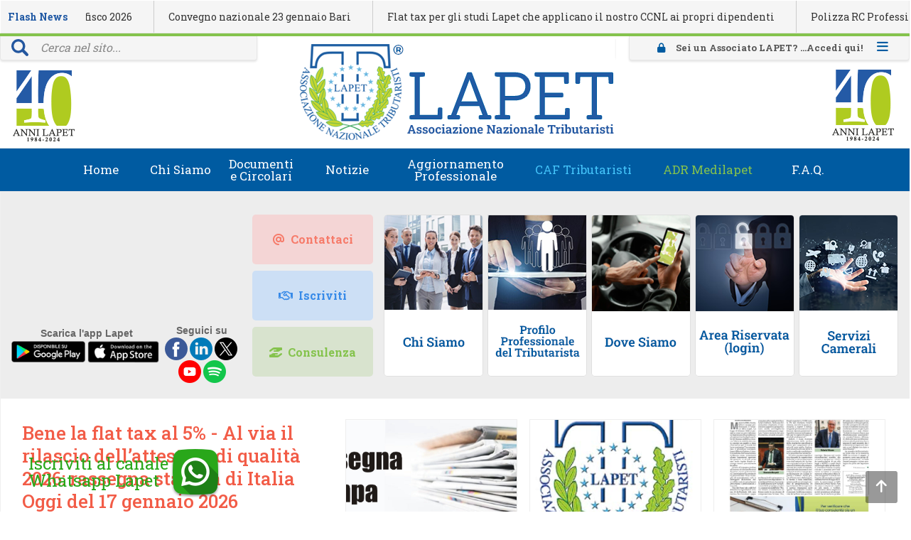

--- FILE ---
content_type: text/html; charset=utf-8
request_url: https://www.iltributaristalapet.it/lapet_web/it/?WD_ACTION_=CLICSMP;M31;0&=&limit=10&min=1080
body_size: 43752
content:
<!DOCTYPE html>
<!-- Index 23/12/2025 10:26 WEBDEV 26 26.0.329.10 --><html lang="it" class="htmlstd html5">
<head><meta http-equiv="Content-Type" content="text/html; charset=UTF-8">
<title>Associazione Nazionale Tributaristi L.A.P.E.T., mediazione civile e formazione continua</title><meta name="generator" content="WEBDEV">
<meta name="viewport" content="width=device-width,initial-scale=1">
<meta name="Description" lang="it" content="L'Associazione Nazionale Tributaristi L.A.P.E.T. si occupa della formazione continua dei triburaristi e di mediazione civile">
<meta name="keywords" lang="it" content="Associazione Nazionale Tributaristi, L.A.P.E.T., Tributaristi, Assoprofessioni, Consap, associazione nazionale periti, associazione nazionale esperti tributari, periti ed esperti tributari, consulenza contabilit, consulenza contabile, consulenza fisco, consulenza fiscale, consulenza tributi, consulenza tributaria, consulenza aziendale, commercialista tributarista compilazione modelli 730, commercialista tributarista dichiarazioni fiscali, commercialista tributarista libri contabili, lapet Libera Associazione Periti ed Esperti Tributari, l.a.p.e.t. Libera Associazione Periti ed Esperti Tributari">
<style>
.float{
	position:fixed;
	width:270px;
	height:70px;
	bottom:20px;
	left:40px;
	text-align:left;
	z-index:100;
}
.float .testow{ 
	color: #29A71A;
	font-size: 24px;
	line-height: 24px;
	font-family: 'Roboto Slab', serif;
	padding: 10px 0 0 0;
}
.my-float{
	width:70px;
	height:70px;
	float: right;
	margin-left5px;
}
</style><link rel="stylesheet" href="/LAPET_WEB/BreakingNews/style2.css">
<link rel="stylesheet" href="/LAPET_WEB/BreakingNews/theme2.css">
<style>
body {font-family: 'Roboto Slab', serif;font-size: 14px;}

/* (A) FIXED WRAPPER */
.hwrap {
  overflow: hidden; /* HIDE SCROLL BAR */
}

/* (B) MOVING TICKER WRAPPER */
.hmove { display: flex; }

/* (C) ITEMS - INTO A LONG HORIZONTAL ROW */
.hitem {
font-family: 'Roboto Slab', serif;
padding: 0px 0px 0px 20px;
color: #333;
text-decoration: none;
  flex-shrink: 0;
  /*width: 100%;*/
  box-sizing: border-box;
  
  text-align: left;
  border-left: solid 1px #CCC;
}
.hitem a {
font-family: 'Roboto Slab', serif;
display: block;
margin-right: 30px;
color: #333;
text-decoration: none;
}
.hitem span {
font-family: 'Roboto Slab', serif;
color: #005BA1;
font-weight: bold;
font-size: 100%;
margin-right: 10px;
}
/* (D) ANIMATION - MOVE ITEMS FROM RIGHT TO LEFT */
/* 4 ITEMS -400%, CHANGE THIS IF YOU ADD/REMOVE ITEMS */
@keyframes tickerh {
  0% { transform: translate3d(100%, 0, 0); }
  100% { transform: translate3d(-100%, 0, 0); }
}
.hmove { animation: tickerh linear 35s infinite;}
.hmove:hover { animation-play-state: paused; }

</style><link rel="stylesheet" href="/LAPET_WEB/lightbox-sesamo/magnific-popup.css"><!-- inserisci qui il codice da inserire in tutte le pagine del sito -->
<meta name="apple-itunes-app" content="app-id=1354962976">

<!-- Facebook Pixel Code -->
<script>
	!function(f,b,e,v,n,t,s)
	{if(f.fbq)return;n=f.fbq=function(){n.callMethod?
	n.callMethod.apply(n,arguments):n.queue.push(arguments)};
	if(!f._fbq)f._fbq=n;n.push=n;n.loaded=!0;n.version='2.0';
	n.queue=[];t=b.createElement(e);t.async=!0;
	t.src=v;s=b.getElementsByTagName(e)[0];
	s.parentNode.insertBefore(t,s)}(window,document,'script',
	'https://connect.facebook.net/en_US/fbevents.js');
	fbq('init','1147543912061766');
	fbq('track',
    'PageView');
	</script>
<noscript>
	<img height="1" width="1" src="https://www.facebook.com/tr?id=1147543912061766&ev=PageView&noscript=1"/>
</noscript>
<!-- End Facebook Pixel Code --><link rel="shortcut icon" type="image/x-icon" href="images/GraficaFrontOffice/favicon.png">
<style type="text/css">.wblien,.wblienHorsZTR {border:0;background:transparent;padding:0;text-align:center;box-shadow:none;_line-height:normal;-webkit-box-decoration-break: clone;box-decoration-break: clone; color:#3da3bc;}.wblienHorsZTR {border:0 !important;background:transparent !important;outline-width:0 !important;} .wblienHorsZTR:not([class^=l-]) {box-shadow: none !important;}a:active{}a:visited{}*::-moz-selection{color:#171717;background-color:#E8E8E8;}::selection{color:#171717;background-color:#E8E8E8;}</style><link rel="stylesheet" type="text/css" href="res/standard.css?1000147fbfce6">
<link rel="stylesheet" type="text/css" href="res/static.css?1000230cafa28">
<link rel="stylesheet" type="text/css" href="css/setting.css?100008b9bca95">
<link rel="stylesheet" type="text/css" href="LapetDivittorio.css?100001f1c3d97">
<link rel="stylesheet" type="text/css" href="palette-Lapet.css?10000dec0f445">
<link rel="stylesheet" type="text/css" href="palette-Divittorio.css?1000093edbf68">
<link rel="stylesheet" type="text/css" href="res/WDMenu.css?1000099efca3f">
<link rel="stylesheet" type="text/css" href="Index_style.css?10000b7261cf2">
<style type="text/css">
body{ position:relative;line-height:normal;height:100%;width:100%;margin:0; color:#0b0b0b;} body{}html,body {background-color:#ffffff;position:relative;}#page{position:relative; background-color:#ffffff;}html, form {height:100%;}.l-9{background-image:url(images/GraficaFrontOffice/SearchD.png);background-position:center center ;background-repeat:no-repeat;-ms-transition:all 300ms ease 0ms;-moz-transition:all 300ms ease 0ms;-webkit-transition:all 300ms ease 0ms;-o-transition:all 300ms ease 0ms;transition:all 300ms ease 0ms;-ms-appearance:none;-moz-appearance:none;-webkit-appearance:none;-o-appearance:none;appearance:none;background-origin:content-box;}.l-35{font-family:'Roboto Slab', serif;font-size:40px;font-style:italic;font-weight:bold;color:#005BA1;line-height:40px;text-align:center;vertical-align:middle;background-image:url(images/GraficaFrontOffice/category-rivista.png);background-position:right center ;background-repeat:no-repeat;}.l-49{font-family:'Roboto Slab', serif;font-size:28px;font-style:italic;font-weight:bold;color:#FFFFFF;line-height:40px;text-align:center;vertical-align:middle;background-image:url(images/GraficaFrontOffice/category-trasparente.png);background-position:right center ;background-repeat:no-repeat;}.l-9.wbSurvol,.l-9:hover{background-image:url(images/GraficaFrontOffice/SearchH.png);-ms-transition:all 300ms ease 0ms;-moz-transition:all 300ms ease 0ms;-webkit-transition:all 300ms ease 0ms;-o-transition:all 300ms ease 0ms;transition:all 300ms ease 0ms;}.dzA16{width:48px;height:45px;;overflow-x:hidden;;overflow-y:hidden;position:static;}.A4-sty10001{font-family:'Roboto Slab', serif;font-size:17px;line-height:100%;text-align:center;vertical-align:middle;-ms-transition:all 300ms linear 0ms;-moz-transition:all 300ms linear 0ms;-webkit-transition:all 300ms linear 0ms;-o-transition:all 300ms linear 0ms;transition:all 300ms linear 0ms;}.htmlstd .padding.A4-sty10001,.htmlstd .webdevclass-riche .A4-sty10001,.htmlstd .webdevclass-riche.A4-sty10001{padding:0 12px;}.A4-sty10235{font-family:Montserrat;font-size:16px;color:#FFFFFF;text-align:left;vertical-align:middle;background-color:#173D7B;border-radius:0;-ms-appearance:none;-moz-appearance:none;-webkit-appearance:none;-o-appearance:none;appearance:none;}.htmlstd .padding.A4-sty10235,.htmlstd .webdevclass-riche .A4-sty10235,.htmlstd .webdevclass-riche.A4-sty10235{padding:10px 15px;}.A4-sty10235.wbSurvol,.A4-sty10235:hover{background-color:#005BA1;-ms-appearance:none;-moz-appearance:none;-webkit-appearance:none;-o-appearance:none;appearance:none;}.A5-sty10001{color:#FFFFFF;}.A5-sty10001.wbSurvol,.A5-sty10001:hover{background-color:#173D7B;}.A6-sty10001{color:#FFFFFF;}.A6-sty10001.wbSurvol,.A6-sty10001:hover{background-color:#173D7B;}.A8-sty10001{color:#FFFFFF;}.A8-sty10001.wbSurvol,.A8-sty10001:hover{background-color:#173D7B;}.A9-sty10001{color:#FFFFFF;}.A9-sty10001.wbSurvol,.A9-sty10001:hover{background-color:#173D7B;}.A10-sty10001{color:#FFFFFF;}.A10-sty10001.wbSurvol,.A10-sty10001:hover{background-color:#173D7B;}.A11-sty10001{color:#FFFFFF;}.A11-sty10001.wbSurvol,.A11-sty10001:hover{background-color:#173D7B;}.A12-sty10001{color:#44C4FA;}.A12-sty10001.wbSurvol,.A12-sty10001:hover{color:#FFFFFF;background-color:#44C4FA;}.A13-sty10001{color:#85C34D;}.A13-sty10001.wbSurvol,.A13-sty10001:hover{color:#FFFFFF;background-color:#85C34D;}.A14-sty10001{color:#FFFFFF;}.A14-sty10001.wbSurvol,.A14-sty10001:hover{background-color:#173D7B;}.A15-sty10001{color:#FFFFFF;}.A15-sty10001.wbSurvol,.A15-sty10001:hover{background-color:#173D7B;}.dzA17{width:450px;height:150px;;overflow-x:hidden;;overflow-y:hidden;position:static;}.dzA29{width:87px;height:100px;;overflow-x:hidden;;overflow-y:hidden;position:static;}.dzA30{width:87px;height:100px;;overflow-x:hidden;;overflow-y:hidden;position:static;}#A22,#bzA22{border-top:none;border-right:none;border-bottom:solid 1px #e8e8e8;border-left:none;border-collapse:collapse;empty-cells:show;border-spacing:0;}#A40,#tzA40{cursor:pointer;}#A122,#tzA122{cursor:pointer;}.wbPlanDeA205 .wbPlanBoutonPrecedent{display:block;left:5px;width:19px;height:32px;margin:-16px 0 0;background-image:url(res/btn_f6109964786f8bee64ba36b634418b5648cf1abf.png);}.wbPlanDeA205 .wbPlanBoutonSuivant{display:block;right:5px;width:19px;height:32px;margin:-16px 0 0;background-image:url(res/btn_72b0dda464af86086bad1e8cbd445e30139ec0cd.png);}.wbPlanDeA159 .wbPlanBoutonPrecedent{display:block;left:0;width:19px;height:32px;margin:-16px 0 0;background-image:url(res/btn_f6109964786f8bee64ba36b634418b5648cf1abf.png);}.wbPlanDeA159 .wbPlanBoutonSuivant{display:block;right:0;width:19px;height:32px;margin:-16px 0 0;background-image:url(res/btn_72b0dda464af86086bad1e8cbd445e30139ec0cd.png);}.wbPlanDeA173 .wbPlanBoutonPrecedent{display:block;left:0;width:19px;height:32px;margin:-16px 0 0;background-image:url(res/btn_f6109964786f8bee64ba36b634418b5648cf1abf.png);}.wbPlanDeA173 .wbPlanBoutonSuivant{display:block;right:0;width:19px;height:32px;margin:-16px 0 0;background-image:url(res/btn_72b0dda464af86086bad1e8cbd445e30139ec0cd.png);}#A74{cursor:pointer;}.dzA74{width:140px;height:228px;;overflow-x:hidden;;overflow-y:hidden;position:static;}#A77{cursor:pointer;}.dzA77{width:140px;height:228px;;overflow-x:hidden;;overflow-y:hidden;position:static;}#A84{cursor:pointer;}.dzA84{width:140px;height:228px;;overflow-x:hidden;;overflow-y:hidden;position:static;}#A85{cursor:pointer;}.dzA85{width:140px;height:228px;;overflow-x:hidden;;overflow-y:hidden;position:static;}#A93{cursor:pointer;}.dzA93{width:140px;height:228px;;overflow-x:hidden;;overflow-y:hidden;position:static;}#A98{cursor:pointer;}.l-0{}.dzA262{width:250px;height:469px;;overflow-y:hidden;position:static;}.dzA263{width:250px;height:469px;;overflow-y:hidden;position:static;}.dzA266{width:250px;height:469px;;overflow-y:hidden;position:static;}.dzA107{width:4px;height:4px;;overflow-y:hidden;position:static;}.dzA108{width:4px;height:4px;;overflow-y:hidden;position:static;}.dzA110{width:4px;height:4px;;overflow-y:hidden;position:static;}.dzA111{width:4px;height:4px;;overflow-y:hidden;position:static;}.dzA112{width:4px;height:4px;;overflow-y:hidden;position:static;}.dzA113{width:4px;height:4px;;overflow-y:hidden;position:static;}.l-0{}.l-0{}.A98-sty10001{cursor:pointer;}.A98-sty10621{background-color:#85C34D;border-top-width:0;border-right-width:0;border-bottom-width:0;border-left-width:0;border-left:1px solid #85C34D;border-top:1px solid #85C34D;border-right:1px solid #85C34D;border-bottom:1px solid #85C34D;border-radius:0;}.A98-sty10621.wbSurvol,.A98-sty10621:hover{background-color:#B2C70D;border-top-width:0;border-right-width:0;border-bottom-width:0;border-left-width:0;border-left:1px solid #B2C70D;border-top:1px solid #B2C70D;border-right:1px solid #B2C70D;border-bottom:1px solid #B2C70D;}.A98-sty10621{background-color:#85C34D;border-left:1px solid #85C34D;border-top:1px solid #85C34D;border-right:1px solid #85C34D;border-bottom:1px solid #85C34D;border-radius:0;cursor:pointer;}.A98-sty10621.wbSurvol,.A98-sty10621:hover{background-color:#B2C70D;border-left:1px solid #B2C70D;border-top:1px solid #B2C70D;border-right:1px solid #B2C70D;border-bottom:1px solid #B2C70D;}.A98-sty10615{}.A98-sty10615{cursor:pointer;}.A98-sty10617{}.A98-sty10617{cursor:pointer;}#A99,#tzA99{cursor:pointer;}.dzA99{width:411px;height:470px;;overflow-y:hidden;position:static;}#A210,#tzA210{cursor:pointer;}#A114,#tzA114{cursor:pointer;}#A121,#tzA121{cursor:pointer;}#A134,#tzA134{cursor:pointer;}.l-0{}#A214,#tzA214{cursor:pointer;}#A223,#tzA223{cursor:pointer;}#A224,#tzA224{cursor:pointer;}.l-0{}.l-0{}.A205-sty10621{background-color:#58A3DD;border-top-width:0;border-right-width:0;border-bottom-width:0;border-left-width:0;border-left:1px solid #58A3DD;border-top:1px solid #58A3DD;border-right:1px solid #58A3DD;border-bottom:1px solid #58A3DD;border-radius:0;}.A205-sty10621.wbSurvol,.A205-sty10621:hover{background-color:#B2C70D;border-top-width:0;border-right-width:0;border-bottom-width:0;border-left-width:0;border-left:1px solid #B2C70D;border-top:1px solid #B2C70D;border-right:1px solid #B2C70D;border-bottom:1px solid #B2C70D;}.A205-sty10621{background-color:#58A3DD;border-left:1px solid #58A3DD;border-top:1px solid #58A3DD;border-right:1px solid #58A3DD;border-bottom:1px solid #58A3DD;border-radius:0;}.A205-sty10621.wbSurvol,.A205-sty10621:hover{background-color:#B2C70D;border-left:1px solid #B2C70D;border-top:1px solid #B2C70D;border-right:1px solid #B2C70D;border-bottom:1px solid #B2C70D;}.A205-sty10615{}.A205-sty10617{}#A148{cursor:pointer;}.dzA148{width:269px;height:182px;;overflow-x:hidden;;overflow-y:hidden;position:static;}#A147{cursor:pointer;}.dzA147{width:269px;height:182px;;overflow-x:hidden;;overflow-y:hidden;position:static;}#A146{cursor:pointer;}.dzA146{width:269px;height:182px;;overflow-x:hidden;;overflow-y:hidden;position:static;}#A149{cursor:pointer;}.dzA149{width:269px;height:182px;;overflow-x:hidden;;overflow-y:hidden;position:static;}#A150{cursor:pointer;}#A156{cursor:pointer;}.dzA156{width:233px;height:375px;;overflow-x:hidden;;overflow-y:hidden;position:static;}#A157,#bzA157{border-style:solid;border-width:1px;border-color:#e0e0e0;border-collapse:collapse;empty-cells:show;border-spacing:0;}#A159{cursor:pointer;}.l-0{}.l-0{}.l-0{}.l-0{}.l-0{}.l-0{}.l-0{}.l-0{}.l-0{}.A159-sty10001{cursor:pointer;}.A159-sty10621{background-color:#E8E8E8;border-top-width:0;border-right-width:0;border-bottom-width:0;border-left-width:0;border-left:1px solid #E8E8E8;border-top:1px solid #E8E8E8;border-right:1px solid #E8E8E8;border-bottom:1px solid #E8E8E8;border-radius:0;}.A159-sty10621.wbSurvol,.A159-sty10621:hover{background-color:#0898DD;border-top-width:0;border-right-width:0;border-bottom-width:0;border-left-width:0;border-left:1px solid #0898DD;border-top:1px solid #0898DD;border-right:1px solid #0898DD;border-bottom:1px solid #0898DD;}.A159-sty10621{background-color:#E8E8E8;border-left:1px solid #E8E8E8;border-top:1px solid #E8E8E8;border-right:1px solid #E8E8E8;border-bottom:1px solid #E8E8E8;border-radius:0;cursor:pointer;}.A159-sty10621.wbSurvol,.A159-sty10621:hover{background-color:#0898DD;border-left:1px solid #0898DD;border-top:1px solid #0898DD;border-right:1px solid #0898DD;border-bottom:1px solid #0898DD;}.A159-sty10615{}.A159-sty10615{cursor:pointer;}.A159-sty10617{}.A159-sty10617{cursor:pointer;}.dzA160{width:219px;height:85px;;overflow-x:hidden;;overflow-y:hidden;position:static;}#A161,#bzA161{border-style:solid;border-width:1px;border-color:#e0e0e0;border-collapse:collapse;empty-cells:show;border-spacing:0;}#A173{cursor:pointer;}.l-0{}.l-0{}.l-0{}.l-0{}.l-0{}.A173-sty10001{cursor:pointer;}.A173-sty10621{background-color:#E8E8E8;border-top-width:0;border-right-width:0;border-bottom-width:0;border-left-width:0;border-left:1px solid #E8E8E8;border-top:1px solid #E8E8E8;border-right:1px solid #E8E8E8;border-bottom:1px solid #E8E8E8;border-radius:0;}.A173-sty10621.wbSurvol,.A173-sty10621:hover{background-color:#0898DD;border-top-width:0;border-right-width:0;border-bottom-width:0;border-left-width:0;border-left:1px solid #0898DD;border-top:1px solid #0898DD;border-right:1px solid #0898DD;border-bottom:1px solid #0898DD;}.A173-sty10621{background-color:#E8E8E8;border-left:1px solid #E8E8E8;border-top:1px solid #E8E8E8;border-right:1px solid #E8E8E8;border-bottom:1px solid #E8E8E8;border-radius:0;cursor:pointer;}.A173-sty10621.wbSurvol,.A173-sty10621:hover{background-color:#0898DD;border-left:1px solid #0898DD;border-top:1px solid #0898DD;border-right:1px solid #0898DD;border-bottom:1px solid #0898DD;}.A173-sty10615{}.A173-sty10615{cursor:pointer;}.A173-sty10617{}.A173-sty10617{cursor:pointer;}.dzA180{width:178px;height:51px;;overflow-x:hidden;;overflow-y:hidden;position:static;}#A190{cursor:pointer;}#A191{cursor:pointer;}#A192{cursor:pointer;}#A145,#tzA145{cursor:pointer;}#A200,#tzA200{cursor:pointer;}.dzA75{width:48px;height:48px;;overflow-x:hidden;;overflow-y:hidden;position:static;}#A20{cursor:pointer;}.dzA88{width:566px;height:290px;;overflow-x:hidden;;overflow-y:auto;position:static;}.dzA81{width:300px;height:80px;;overflow-x:hidden;;overflow-y:hidden;position:static;}#A228{cursor:pointer;}</style><style type="text/css">#dwwA3 {z-index:0 !important;}
.faq-link {color:#333;}
.faq-link:hover {color:#005ba1;}
.MyButtonLoad {
	text-align: left !important;
	transition: none !important;
	color: rgba(0, 0, 0, 0) !important;
	background-image: url(/LAPET_WEB/images/icone/Loader/LoadW.png) !important;
	background-size: 32px 32px !important;
	background-position: 50% 50% !important;
	background-repeat: no-repeat !important;
	background-color:#005ba1 !important;
	border: 1px solid #005ba1 !important;
	-webkit-border-radius: 4px;
	-moz-border-radius: 4px;
	border-radius: 4px;
}
.WDSousMenu {
	box-shadow: 0px 5px 5px 0px rgba(0, 0, 0, 0.5);
	-webkit-transition: all 0.3s !important;
	-moz-transition: all 0.3s !important;
	-ms-transition: all 0.3s !important;
	-o-transition: all 0.3s !important;
	transition: all 0.3s !important;
}
.WDSousMenu a {
	color: #fff !important;
	-webkit-transition: all 0.3s !important;
	-moz-transition: all 0.3s !important;
	-ms-transition: all 0.3s !important;
	-o-transition: all 0.3s !important;
	transition: all 0.3s !important;
}
.WDSousMenu a:visited {color: #fff;}
.WDSousMenu a:link:not(:hover) {color: #fff;}
.PopupMDL {background: #fff;border-top: solid 1px #F6F6F6;box-shadow: 0 2px 3px 0 rgba(0,0,0,.15);}

#M58::placeholder {color: #005ba1;font-weight:500;}
.SearchText {
	position:absolute;
	right:-40px;
	float:right;
	top:-1px;
	background-color:#fff;
	height:43px;
	border:0px;
	margin:0;
	z-index:99999 !important;
	border-left:1px solid #e7e7e7;
	border-right:1px solid #e7e7e7;
	-webkit-transition: all 0.5s !important;
	-moz-transition: all 0.5s !important;
	-ms-transition: all 0.5s !important;
	-o-transition: all 0.5s !important;
	transition: all 0.5s !important;
}
.SearchText:hover {
	border-left:1px solid #e7e7e7;
	border-right:1px solid #e7e7e7;
	-webkit-transition: all 0.5s !important;
	-moz-transition: all 0.5s !important;
	-ms-transition: all 0.5s !important;
	-o-transition: all 0.5s !important;
	transition: all 0.5s !important;
}
.SearchText:focus {
	width: 1280px;
	outline: none;
	margin:0;
	-webkit-transition: all 0.5s !important;
	-moz-transition: all 0.5s !important;
	-ms-transition: all 0.5s !important;
	-o-transition: all 0.5s !important;
	transition: all 0.5s !important;
}

#dwwM1 {height:0px !important;}

header {
	background-color: #fff !important;
	height: 60px;
	width:100%;
	margin-top:208px !important;
	border-top: 1px solid #e7e7e7;
	border-bottom: 1px solid #e7e7e7;
}
header.smaller {
	height: 60px;
	margin-top: 0px !important;
	-webkit-box-shadow: 0 0 15px rgba(0, 0, 0, 0.3);
	-moz-box-shadow: 0 0 15px rgba(0, 0, 0, 0.3);
	box-shadow: 0 0 15px rgba(0, 0, 0, 0.3);
}
header.smaller nav {position: absolute;left: 60px;}

.UtilityBar {
	-webkit-border-bottom-right-radius: 4px;
	-webkit-border-bottom-left-radius: 4px;
	-moz-border-radius-bottomright: 4px;
	-moz-border-radius-bottomleft: 4px;
	border-bottom-right-radius: 4px;
	border-bottom-left-radius: 4px;
	border-bottom: 1px solid #e7e7e7;
	border-right: 1px solid #e7e7e7;
	border-left: 1px solid #e7e7e7;
	background: #f5f5f5;
	box-shadow: 0px 2px 5px rgba(0,0,0,.25);
	-webkit-box-shadow: 0px 2px 3px rgba(0,0,0,.10);
	-moz-box-shadow: 0px 2px 3px rgba(0,0,0,.10);
}

.MyHr hr {
	postion: relative !important;
	border: 0 !important;
	width : 1px !important;
	background-image: -webkit-linear-gradient(top, rgba(0,0,0,0.03), rgba(0,0,0,0.10), rgba(0,0,0,0.03)) !important;
	background-image: -moz-linear-gradient(top, rgba(0,0,0,0.03), rgba(0,0,0,0.10), rgba(0,0,0,0.03)) !important;
	background-image: -ms-linear-gradient(top, rgba(0,0,0,0.03), rgba(0,0,0,0.10), rgba(0,0,0,0.03)) !important;
	background-image: -o-linear-gradient(top, rgba(0,0,0,0.03), rgba(0,0,0,0.10), rgba(0,0,0,0.03)) !important;
}

.BodyShadow {border-left:1px solid #f0f0f0;border-right:1px solid #f0f0f0;}

.popupstyle {
	background-color: rgba(0,0,0,0.85) !important;
	color: #FFF !important;
	text-decoration: none !important;
	-webkit-border-radius: 5px;
	-moz-border-radius: 5px;
	-webkit-border-radius: 5px;
	-moz-border-radius: 5px;
	border-radius: 5px;
	-webkit-box-shadow: 0px 5px 20px -5px rgba(0,0,0,0.75);
	-moz-box-shadow: 0px 5px 20px -5px rgba(0,0,0,0.75);
	box-shadow: 0px 5px 20px -5px rgba(0,0,0,0.75);
}

.GenericPopup {
	background-color: #fff !important;
	color: #333 !important;
	text-decoration: none !important;
	-webkit-border-radius: 5px;
	-moz-border-radius: 5px;
	border-radius: 5px;
	-webkit-box-shadow: 0px 5px 20px -5px rgba(0,0,0,0.75);
	-moz-box-shadow: 0px 5px 20pxx -5px rgba(0,0,0,0.75);
	box-shadow: 0px 5px 20px -5px rgba(0,0,0,0.75);
}

.PopupPP {
	background-color: rgba(255,255,255,0.90) !important;
	color: #333 !important;
	text-decoration: none !important;
	-webkit-border-radius: 5px;
	-moz-border-radius: 5px;
	border-radius: 5px;
	-webkit-box-shadow: 0px 5px 20px -5px rgba(0,0,0,0.75);
	-moz-box-shadow: 0px 5px 20pxx -5px rgba(0,0,0,0.75);
	box-shadow: 0px 5px 20px -5px rgba(0,0,0,0.75);
}

/* Footer */
.Footer ol, ul {padding:0;}
.SubFooter {
	width: 100%;
	background-color: #777;
	position:absolute;
	bottom:0px;
}
.Footer {
	background-color: #333;
	width: 100%;
}
.Footer a {
	-webkit-transition: all 0.3s !important;
	-moz-transition: all 0.3s !important;
	-ms-transition: all 0.3s !important;
	-o-transition: all 0.3s !important;
	transition: all 0.3s !important;
}
.Footer a:hover {
	color:#fff;
}
.Footer a:focus {
	outline: none !important;
}
.Footer ol {list-style:none; text-align: center;}
.Footer	ol li {float:left; width:180px; font-weight:bold;}
.Footer	ol li ol {padding:0;}
.Footer	ol li ol li {float:none; padding:5px 0; font-weight:normal;}
/* Footer */

/* Footer Menu Up */
.up-menu a {
	color:#efefef;
	display: block;
}
.primary-link {
	color:#fff !important;
	font-size:14px !important;
	text-trasform:uppercase !important;
	font-weight:bold !important;
}
/* Footer Menu Up */

/* Footer Menu Down */
.down-menu a {
	color:#bebebe;
	width: 150px !important;
	display: block;
}
/* Footer Menu Down */

hr {
	border: 0 !important;
	height: 1px !important;
	background-image: -webkit-linear-gradient(left, rgba(0,0,0,0), rgba(0,0,0,0.22), rgba(0,0,0,0)) !important;
	background-image: -moz-linear-gradient(left, rgba(0,0,0,0), rgba(0,0,0,0.22), rgba(0,0,0,0)) !important;
	background-image: -ms-linear-gradient(left, rgba(0,0,0,0), rgba(0,0,0,0.22), rgba(0,0,0,0)) !important;
	background-image: -o-linear-gradient(left, rgba(0,0,0,0), rgba(0,0,0,0.22), rgba(0,0,0,0)) !important;
	margin: 15px 0 15px 0 !important;
}

.PopupVideoPreview {
	background-color: rgba(0,0,0,0.85) !important;
	color: #FFF !important;
	text-decoration: none !important;
	-webkit-border-radius: 5px;
	-moz-border-radius: 5px;
	border-radius: 5px;
	-webkit-box-shadow: 0px 5px 100px -5px rgba(0,0,0,0.75);
	-moz-box-shadow: 0px 5px 100px -5px rgba(0,0,0,0.75);
	box-shadow: 0px 5px 100px -5px rgba(0,0,0,0.75);
}

.info-copyright-bar {display:inline-block; cursor:pointer;}
.info-copyright-bar:hover {color:#005ba1;}

/* Cookie Area */
.PopupCookie {
	-webkit-transition: all 0.3s ease-out;
	transition: all 0.3s ease-out;
	background-color: rgba(255,255,255,0.7) !important;
	color: #666 !important;
	text-decoration: none !important;
	-webkit-border-radius: 5px;
	-moz-border-radius: 5px;
	border-radius: 5px;
	-webkit-box-shadow: 0px 5px 100px -5px rgba(0,0,0,0.75);
	-moz-box-shadow: 0px 5px 100px -5px rgba(0,0,0,0.75);
	box-shadow: 0px 5px 100px -5px rgba(0,0,0,0.75);
}
.PopupCookie a:link {color:#CC0000 !important; font-weight:bold;}
.PopupCookie a:visited {color:#333 !important; font-weight:bold;}
.PopupCookie a:hover {color:#333 !important; font-weight:bold;}
.PopupCookie :hover {background-color:rgba(255,255,255,1) !important;-webkit-transition: all 0.3s ease-out; transition: all 0.3s ease-out;}

/* Cookie Bar Bottom */
.CookieBar {
	position:fixed;
	bottom:0;
	left:0px;
	width:99vw !important;
	background: rgba(0,0,0,0.7);
	color:#fff !important;
	transition: all 0.5s ease-in-out;
}
.CookieBar a {color:#fff !important; font-weight:bold;}
.CookieBar:hover {background: rgba(0,0,0,0.9); transition:all 0.5s ease-in-out;}
/* Cookie Bar Bottom */

.PrimoPiano {
	margin:0px;
}

.PrimoPiano ._immagine {
 	width: 100%;
 	height: 180px;
 	margin: 0px 0px 10px 0px;
 	border: 1px solid #EEE;
 }
.PrimoPiano ._data{
	color:#999;
	font-weight:500;
	font-size:12px;
}

.PrimoPiano ._titolo{
	color:#378ae8;
	font-weight:500;
	font-size:18px;
	padding: 0px 0px 10px 0px;
	line-height: 21px;
	border-bottom: 2px solid #e0e0e0;
}

.PrimoPiano ._testo{
	color:#444;
	padding: 10px 0px 0px 0px;
	line-height: 16px;
	font-size:14px;
	font-weight:400;
}

.PrimoPiano ._icon {
	position:absolute;
	bottom:35px;
	font-size:17px;
	color:#999;
}

.PrimoPiano ._CategoryIcon {
	background-image: url('/LAPET_WEB/images/GraficaFrontOffice/category-link.png');
	background-position:100%;
	background-size:41px;
	position:absolute;
	height:41px;
	width:41px;
	bottom:15px;
	right:15px;
}

.PrimoPianoTesto {
	margin:5px;
}

.PrimoPianoTesto ._titolo{
	color:#f25c47;
	font-weight:500;
	font-size:26px;
	padding: 0px 0px 10px 0px;
	line-height: 32px;
	border-bottom: 2px solid #e0e0e0;
}

.PrimoPianoTesto ._testo{
	color:#444;
	padding: 10px 0px 0px 0px;
	font-size:16px;
	line-height: 22px;
	font-weight:400;
}


.content-masonry {
	max-width:700px;
	margin: 0 auto;
}

.panel {
	border-radius: 4px;
	border: 1px solid #efefef;
	background-color: #fff;
	box-shadow: 0 1px 1px rgba(0,0,0,.10);
}

article {
	-moz-column-width: 300px;
	-webkit-column-width: 300px;
	-moz-column-gap: 10px;
	-webkit-column-gap: 10px;
	-webkit-column-count: 2; /* Chrome, Safari, Opera */
	-moz-column-count: 2; /* Firefox */
	column-count: 2;
	column-width: 300px;
	column-gap: 10px;
}

section {
	display: inline-block;
	margin: 0px 0px 25px 0px;
	cursor: pointer;
	-webkit-transition: all 0.3s linear; /* Safari */
	transition: all 0.3s linear;
	background: #fff;
	border: 1px solid #fff;
	break-inside: avoid;
	-webkit-column-break-inside: avoid;
	padding: 0 5px;
	min-height: 100%;
}

section:hover {
	-webkit-transition: all 0.3s ease-out;
	transition: all 0.3s ease-out;
	-webkit-transition: all 0.3s;
	transition: all 0.3s;
}

.card-title {
	margin: 7px 5px; 
	font-weight:700; 
	color:#414141;
	-webkit-transition: all 0.3s ease-out;
	transition: all 0.3s ease-out;
	-webkit-transition: all 0.3s;
	transition: all 0.3s;
}

section:hover .card-title {
	color: #85C34D;
}

section:hover .card-body {
	color: #343a40;
}

section:hover .card-body i {
	color: #85C34D;
}

section:hover .card-footer {
	color: #343a40;
}

section:hover .card-footer i {
	color: #2e5b81 !important;
}
section ._CategoryIcon {
	background-image: url('/LAPET_WEB/images/GraficaFrontOffice/category-link.png');
	background-position:100%;
	background-size:41px;
	position:relative;
	height:41px;
	width: 41px;
	bottom: 5px;
	left: 86%;
}

section img {
	-webkit-transition: all 0.3s linear; /* Safari */
	transition: all 0.3s linear;
	max-width:340px;
	overflow: hidden;
}

.card-body i {
	color: #555;
	-webkit-transition: all 0.3s linear; /* Safari */
	transition: all 0.3s linear;
}

.card-body {
	-webkit-transition: all 0.3s linear; /* Safari */
	transition: all 0.3s linear;
	margin: 0 0 5px 0;
	color:#777;
}

.card-footer {
	-webkit-transition: all 0.3s linear; /* Safari */
	transition: all 0.3s linear;
	border-bottom: 4px solid #85C34D;
	padding: 15px 0 5px 0;
}

.card-footer i {
	-webkit-transition: all 0.3s linear; /* Safari */
	transition: all 0.3s linear;
	color: #555;
	font-size:17px;
	margin-left:5px;
}

time.icon {
	font-size: 1em; /* change icon size */
	display: block;
	position: relative;
	width: 6.3em;
	height: 7em;
	background-color: #fff;
	border-radius: 0.4em;
	box-shadow: 0 1px 0 #e7e7e7, 0 2px 0 #fff, 0 3px 0 #e7e7e7, 0 4px 0 #fff, 0 5px 0 #e7e7e7, 0 0 0 1px #e7e7e7;
	overflow: hidden;
	-webkit-backface-visibility: hidden;
	-webkit-transform: rotate(0deg) skewY(0deg);
	-webkit-transform-origin: 50% 10%;
	transform-origin: 50% 10%;
	margin-top: 2px;
}

time.icon * {
	display: block;
	width: 100%;
	font-size: 1em;
	font-weight: bold;
	font-style: normal;
	text-align: center;
}

time.icon strong {
	position: absolute;
	top: 0;
	padding: 0.4em 0;
	color: #005ba1;
	background-color: #ebedf3;
	border-bottom: 1px dashed #005ba1;
	box-shadow: 0 2px 0 #ebedf3;;
}

time.icon em {
	position: absolute;
	bottom: 0.3em;
	color: #005ba1;
}

time.icon span {
	width: 100%;
	font-size: 2.2em;
	letter-spacing: -0.05em;
	padding-top: 1.2em;
	color: #555;
}

.Row-Title {
	-webkit-transition: all 0.3s ease-in; /* Safari */
	transition: all 0.3s ease-in;
	font-size: 18px;
	font-weight:700; 
	color:#414141;
	text-align: left;
	vertical-align: middle;
	margin:5px 0 10px 0;
}
.Row-Description  {
	font-family: 'Roboto Slab', serif;
	font-size: 14px;
	color: #999;
	text-align: left;
	margin-bottom:10px;
}

.pos151 {margin:0 !important;}

.ajax-text-and-image {
	max-width:800px; margin: 20px auto; background: #FFF; padding: 0; line-height: 0;
}
.ajcol {
	width: 50%; float:left;
}
.ajcol img {
	width: 100%; height: auto;
}
@media all and (max-width:30em) {
	.ajcol { 
		width: 100%;
		float:none;
	}
}
.ajcol h1 {font-size:20px; font-weight:bold; margin:10px auto; text-align: center; padding-bottom: 10px;}
.mfp-close-btn-in .mfp-close {
	color: #dedede !important;
}
</style><style type="text/css">.wbplanche{background-repeat:repeat;background-position:0% 0%;background-attachment:scroll;background-size:auto auto;background-origin:padding-box;}.wbplancheLibInc{_font-size:1px;}</style><style id="wbStyleAncrageIE11" type="text/css">/*<!--*/ @media all and (-ms-high-contrast:none) { *::-ms-backdrop, #page, tr[style*='height: 100%']>td>*[style*='height: 100%'] { height:auto !important; } }  /* IE11 -->*/</style><style type="text/css" class="wbAndrageIEChargement1erAffichage">html.js body {opacity:0;} html.js body:not(*:root){opacity:1;} @media screen { @media (min-width: 0px) {html.js body{opacity:1;}} }</style></head><body onload=";clWDUtil.pfGetTraitement('INDEX',15,void 0)(event); " onunload="clWDUtil.pfGetTraitement('INDEX',16,'_COM')(event); "><!-- Google Analytics -->
<script>
(function(i,s,o,g,r,a,m){i['GoogleAnalyticsObject']=r;i[r]=i[r]||function(){
(i[r].q=i[r].q||[]).push(arguments)},i[r].l=1*new Date();a=s.createElement(o),
m=s.getElementsByTagName(o)[0];a.async=1;a.src=g;m.parentNode.insertBefore(a,m)
})(window,document,'script','https://www.google-analytics.com/analytics' + ((window.location && window.location.host.toLocaleLowerCase() == 'localhost')?'_debug':'')+'.js','ga');

ga('create', 'UA-22552178-1', 'auto');
ga('send', 'pageview');
</script>
<!-- End Google Analytics -->
<form name="INDEX" action="?WD_ACTION_=CLICSMP;M31;0&amp;=&amp;limit=10&amp;min=1080" target="_self" onsubmit="return clWDUtil.pfGetTraitement('INDEX',18,void 0)(event); " method="post"><div class="h-0"><input type="hidden" name="WD_JSON_PROPRIETE_" value="{&quot;m_oProprietesSecurisees&quot;:{&quot;A69&quot;:{&quot;12&quot;:1},&quot;A101&quot;:{&quot;12&quot;:1},&quot;A102&quot;:{&quot;12&quot;:1},&quot;A103&quot;:{&quot;12&quot;:1},&quot;A104&quot;:{&quot;12&quot;:1},&quot;A105&quot;:{&quot;12&quot;:1},&quot;A106&quot;:{&quot;12&quot;:1},&quot;A107&quot;:{&quot;12&quot;:1},&quot;A108&quot;:{&quot;12&quot;:1},&quot;A110&quot;:{&quot;12&quot;:1},&quot;A111&quot;:{&quot;12&quot;:1},&quot;A112&quot;:{&quot;12&quot;:1},&quot;A113&quot;:{&quot;12&quot;:1},&quot;A42&quot;:{&quot;12&quot;:1},&quot;A43&quot;:{&quot;12&quot;:1},&quot;A44&quot;:{&quot;12&quot;:1},&quot;A45&quot;:{&quot;12&quot;:1},&quot;A46&quot;:{&quot;12&quot;:1},&quot;A47&quot;:{&quot;12&quot;:1},&quot;A48&quot;:{&quot;12&quot;:1},&quot;A49&quot;:{&quot;12&quot;:1},&quot;A50&quot;:{&quot;12&quot;:1},&quot;A51&quot;:{&quot;12&quot;:1},&quot;A54&quot;:{&quot;12&quot;:1},&quot;A55&quot;:{&quot;12&quot;:1},&quot;A56&quot;:{&quot;12&quot;:1},&quot;A57&quot;:{&quot;12&quot;:1},&quot;A58&quot;:{&quot;12&quot;:1},&quot;A59&quot;:{&quot;12&quot;:1},&quot;A60&quot;:{&quot;12&quot;:1},&quot;A61&quot;:{&quot;12&quot;:1},&quot;A62&quot;:{&quot;12&quot;:1},&quot;A63&quot;:{&quot;12&quot;:1},&quot;A203&quot;:{&quot;12&quot;:1},&quot;A290&quot;:{&quot;12&quot;:4},&quot;A220&quot;:{&quot;12&quot;:4}}}"/><input type="hidden" name="WD_BUTTON_CLICK_" value=""><input type="hidden" name="WD_ACTION_" value=""></div><table style="width:100.00%;height:100.00%"><tr style="height:100.00%"><td style="width:100.00%"><div  id="page" class="clearfix pos1" data-window-width="1280" data-window-height="3000" data-width="1280" data-height="3000"><table style="position:relative;width:100%;height:100%;margin-bottom:-1px"><tr style="height:100%"><td><table style="width:100.00%;height:100.00%"><tr style="height:267px"><td style="width:100.00%"><table style=" width:100%; background-color:#ffffff;position:relative;z-index:200;" id="A1" class="ancragesup">
<tr><td data-width="1280" data-height="267" style=" height:267px; background-color:#ffffff;" class="l-0 A1"><table style="position:relative;width:100%;height:100%;margin-bottom:-1px"><tr style="height:100%"><td><div id="dwwA3" style="position:fixed;left:0px;top:0px;width:100%;height:60px;z-index:801;" class="wbEpingle ancragefixedl" data-width="1280"><header class = "MainHeaderMenu" id = "HeaderMain" style = "display:none;"><table data-width="1280" style=" width:100%; background-color:#005ba1;position:relative;z-index:1000;" id="A3" class="wbEpingle">
<tr><td style=" height:60px; background-color:#005ba1;"><table style="position:relative;width:100%;height:100%;margin-bottom:-1px"><tr style="height:100%"><td><table style="height:100%;margin:0 auto;;width:1280px"><tr style="height:100%"><td><div  class="pos2"><div  class="pos3"><div class="lh0 dzSpan dzA16" id="dzA16" style="visibility:hidden;"><img src="images/Logo/logo-48-traspw.png" alt="" id="A16" class="l-0 padding" style="display:block;border:0;"></div></div></div></td></tr></table></td></tr><tr style="height:1px"><td><div id="dwwA4" style="position:absolute;left:50%;top:-1px;width:1108px;height:62px;z-index:198;margin-left:-554px;"><nav id="A4" class="wbMenuMain wbMenuHorizontal wbMenuSouris" class="wbMenuMain wbMenuHorizontal wbMenuSouris" role="navigation"><ul role="menubar" class="effet WDOngletMain" onclick="oGetObjetChamp('A4').OnClick(event)"><li id="tzA5" style="" class="padding effet WDMenuTDImage wbMenuOption WDMenuOptionSelect" role="menuitem"><ul class="wbOptionAvecSousMenu"><li class="wbOptionLien"><a href="javascript:clWDUtil.pfGetTraitement('A5',19,void 0)();" id="A5" class="l-6 wbLienMenu  l-4 A4-sty10001 A5-sty10001 wbActif padding webdevclass-riche" title="" data-classConcat="true" data-classRemove="(wbLienMenuAvecSousMenu|wbLienMenuAvecSousMenuBlancGaucheDefautVerticalMobile)">Home</a></li></ul></li><li id="tzA6" style="" class="padding effet WDMenuTDImage wbMenuOption WDMenuOption wbAvecSousMenu wbCollapse" role="menuitem" aria-haspopup="true"><ul class="wbOptionAvecSousMenu"><li class="wbOptionLien"><a href="javascript:clWDUtil.pfGetTraitement('A6',19,void 0)();" id="A6" class="l-6 wbLienMenu wbLienMenuAvecSousMenu l-4 A4-sty10001 A6-sty10001  padding webdevclass-riche" title="" data-classConcat="true" data-classRemove="(wbLienMenuAvecSousMenu|wbLienMenuAvecSousMenuBlancGaucheDefautVerticalMobile)">Chi Siamo</a><i class="wbOptionFleche wbPictoFleche"></i></li><li class="wbOptionSousMenu"><ul role="menu" class="WDSousMenu l-0 lh0"><li id="tzOPT_ITCHISIAMOIT" style="" class="padding effet WDMenuTDImage wbMenuOption WDMenuOption wbstyle" role="menuitem"><ul class="wbOptionAvecSousMenu"><li class="wbOptionLien"><a href="chi_siamo-1.awp" id="OPT_ITCHISIAMOIT" style=" color:#FFFFFF; background-color:#173D7B;font-weight:normal;font-style:normal;font-family:Montserrat;text-decoration:none;font-size:16px;text-align:left;vertical-align:middle;" class=" wbstyle wbLienMenu  l-5 A4-sty10235  padding" data-webdev-class-usr="" title="" data-classConcat="true" data-classRemove="(wbLienMenuAvecSousMenu|wbLienMenuAvecSousMenuBlancGaucheDefautVerticalMobile)">Chi Siamo</a></li></ul></li><li id="tzOPT_ITLAPETINITALIAIT" style="" class="padding effet WDMenuTDImage wbMenuOption WDMenuOption wbstyle" role="menuitem"><ul class="wbOptionAvecSousMenu"><li class="wbOptionLien"><a href="Page-LapetInItalia.awp" id="OPT_ITLAPETINITALIAIT" style=" color:#FFFFFF; background-color:#173D7B;font-weight:normal;font-style:normal;font-family:Montserrat;text-decoration:none;font-size:16px;text-align:left;vertical-align:middle;" class=" wbstyle wbLienMenu  l-5 A4-sty10235  padding" data-webdev-class-usr="" title="" data-classConcat="true" data-classRemove="(wbLienMenuAvecSousMenu|wbLienMenuAvecSousMenuBlancGaucheDefautVerticalMobile)">Lapet in Italia</a></li></ul></li><li id="tzOPT_ITGUIDALAPETIT" style="" class="padding effet WDMenuTDImage wbMenuOption WDMenuOption wbstyle" role="menuitem"><ul class="wbOptionAvecSousMenu"><li class="wbOptionLien"><a href="guida_lapet-8.awp" id="OPT_ITGUIDALAPETIT" style=" color:#FFFFFF; background-color:#173D7B;font-weight:normal;font-style:normal;font-family:Montserrat;text-decoration:none;font-size:16px;text-align:left;vertical-align:middle;" class=" wbstyle wbLienMenu  l-5 A4-sty10235  padding" data-webdev-class-usr="" title="" data-classConcat="true" data-classRemove="(wbLienMenuAvecSousMenu|wbLienMenuAvecSousMenuBlancGaucheDefautVerticalMobile)">Guida lapet</a></li></ul></li><li id="tzOPT_ITMARCHIOREGISTRATOIT" style="" class="padding effet WDMenuTDImage wbMenuOption WDMenuOption wbstyle" role="menuitem"><ul class="wbOptionAvecSousMenu"><li class="wbOptionLien"><a href="marchio_registrato_lapet-3.awp" id="OPT_ITMARCHIOREGISTRATOIT" style=" color:#FFFFFF; background-color:#173D7B;font-weight:normal;font-style:normal;font-family:Montserrat;text-decoration:none;font-size:16px;text-align:left;vertical-align:middle;" class=" wbstyle wbLienMenu  l-5 A4-sty10235  padding" data-webdev-class-usr="" title="" data-classConcat="true" data-classRemove="(wbLienMenuAvecSousMenu|wbLienMenuAvecSousMenuBlancGaucheDefautVerticalMobile)">Marchio Registrato</a></li></ul></li><li id="tzOPT_ITCONTATTIIT" style="" class="padding effet WDMenuTDImage wbMenuOption WDMenuOption wbstyle" role="menuitem"><ul class="wbOptionAvecSousMenu"><li class="wbOptionLien"><a href="pg-contatti.awp" id="OPT_ITCONTATTIIT" style=" color:#FFFFFF; background-color:#173D7B;font-weight:normal;font-style:normal;font-family:Montserrat;text-decoration:none;font-size:16px;text-align:left;vertical-align:middle;" class=" wbstyle wbLienMenu  l-5 A4-sty10235  padding" data-webdev-class-usr="" title="" data-classConcat="true" data-classRemove="(wbLienMenuAvecSousMenu|wbLienMenuAvecSousMenuBlancGaucheDefautVerticalMobile)">Contatti</a></li></ul></li><li id="tzOPT_ITLEGGE14GENNAIO2013N4IT" style="" class="padding effet WDMenuTDImage wbMenuOption WDMenuOption wbstyle" role="menuitem"><ul class="wbOptionAvecSousMenu"><li class="wbOptionLien"><a href="legge_14_gennaio_2013_n_4-4.awp" id="OPT_ITLEGGE14GENNAIO2013N4IT" style=" color:#FFFFFF; background-color:#173D7B;font-weight:normal;font-style:normal;font-family:Montserrat;text-decoration:none;font-size:16px;text-align:left;vertical-align:middle;" class=" wbstyle wbLienMenu  l-5 A4-sty10235  padding" data-webdev-class-usr="" title="" data-classConcat="true" data-classRemove="(wbLienMenuAvecSousMenu|wbLienMenuAvecSousMenuBlancGaucheDefautVerticalMobile)">Legge 14 gennaio 2013 N. 4</a></li></ul></li><li id="tzOPT_ITNORMAUNI11511IT" style="" class="padding effet WDMenuTDImage wbMenuOption WDMenuOption wbstyle" role="menuitem"><ul class="wbOptionAvecSousMenu"><li class="wbOptionLien"><a href="http://store.uni.com/catalogo/index.php/uni-11511-2013.html?josso_back_to=http://store.uni.com/josso-security-check.php&josso_cmd=login_optional&josso_partnerapp_host=store.uni.com" id="OPT_ITNORMAUNI11511IT" style=" color:#FFFFFF; background-color:#173D7B;font-weight:normal;font-style:normal;font-family:Montserrat;text-decoration:none;font-size:16px;text-align:left;vertical-align:middle;" class=" wbstyle wbLienMenu  l-5 A4-sty10235  padding" data-webdev-class-usr="" title="" data-classConcat="true" data-classRemove="(wbLienMenuAvecSousMenu|wbLienMenuAvecSousMenuBlancGaucheDefautVerticalMobile)">Norma Uni 11511</a></li></ul></li></ul></li></ul></li><li id="tzA8" style="" class="padding effet WDMenuTDImage wbMenuOption WDMenuOption wbAvecSousMenu wbCollapse" role="menuitem" aria-haspopup="true"><ul class="wbOptionAvecSousMenu"><li class="wbOptionLien"><a href="javascript:clWDUtil.pfGetTraitement('A8',19,void 0)();" id="A8" class="l-6 wbLienMenu wbLienMenuAvecSousMenu l-4 A4-sty10001 A8-sty10001  padding webdevclass-riche" title="" data-classConcat="true" data-classRemove="(wbLienMenuAvecSousMenu|wbLienMenuAvecSousMenuBlancGaucheDefautVerticalMobile)">Documenti<br>e Circolari</a><i class="wbOptionFleche wbPictoFleche"></i></li><li class="wbOptionSousMenu"><ul role="menu" class="WDSousMenu l-0 lh0"><li id="tzOPT_ITCIRCOLARIIT" style="" class="padding effet WDMenuTDImage wbMenuOption WDMenuOption wbstyle" role="menuitem"><ul class="wbOptionAvecSousMenu"><li class="wbOptionLien"><a href="circolari-Cat-349.awp" id="OPT_ITCIRCOLARIIT" style=" color:#FFFFFF; background-color:#173D7B;font-weight:normal;font-style:normal;font-family:Montserrat;text-decoration:none;font-size:16px;text-align:left;vertical-align:middle;" class=" wbstyle wbLienMenu  l-5 A4-sty10235  padding" data-webdev-class-usr="" title="" data-classConcat="true" data-classRemove="(wbLienMenuAvecSousMenu|wbLienMenuAvecSousMenuBlancGaucheDefautVerticalMobile)">Circolari</a></li></ul></li><li id="tzOPT_ITDOCUMENTIIT" style="" class="padding effet WDMenuTDImage wbMenuOption WDMenuOption wbstyle" role="menuitem"><ul class="wbOptionAvecSousMenu"><li class="wbOptionLien"><a href="documenti-Cat-347.awp" id="OPT_ITDOCUMENTIIT" style=" color:#FFFFFF; background-color:#173D7B;font-weight:normal;font-style:normal;font-family:Montserrat;text-decoration:none;font-size:16px;text-align:left;vertical-align:middle;" class=" wbstyle wbLienMenu  l-5 A4-sty10235  padding" data-webdev-class-usr="" title="" data-classConcat="true" data-classRemove="(wbLienMenuAvecSousMenu|wbLienMenuAvecSousMenuBlancGaucheDefautVerticalMobile)">Documenti</a></li></ul></li></ul></li></ul></li><li id="tzA9" style="display:none;visibility:hidden;" class="padding effet WDMenuTDImage wbMenuOption WDMenuOption" role="menuitem"><ul class="wbOptionAvecSousMenu"><li class="wbOptionLien"><a href="javascript:clWDUtil.pfGetTraitement('A9',19,void 0)();" id="A9" class="l-6 wbLienMenu  l-4 A4-sty10001 A9-sty10001  padding webdevclass-riche" title="" data-classConcat="true" data-classRemove="(wbLienMenuAvecSousMenu|wbLienMenuAvecSousMenuBlancGaucheDefautVerticalMobile)"></a></li></ul></li><li id="tzA10" style="" class="padding effet WDMenuTDImage wbMenuOption WDMenuOption wbAvecSousMenu wbCollapse" role="menuitem" aria-haspopup="true"><ul class="wbOptionAvecSousMenu"><li class="wbOptionLien"><a href="javascript:clWDUtil.pfGetTraitement('A10',19,void 0)();" id="A10" class="l-6 wbLienMenu wbLienMenuAvecSousMenu l-4 A4-sty10001 A10-sty10001  padding webdevclass-riche" title="" data-classConcat="true" data-classRemove="(wbLienMenuAvecSousMenu|wbLienMenuAvecSousMenuBlancGaucheDefautVerticalMobile)">Notizie</a><i class="wbOptionFleche wbPictoFleche"></i></li><li class="wbOptionSousMenu"><ul role="menu" class="WDSousMenu l-0 lh0"><li id="tzOPT_ITCOMUNICATISTAMPAIT" style="" class="padding effet WDMenuTDImage wbMenuOption WDMenuOption wbstyle" role="menuitem"><ul class="wbOptionAvecSousMenu"><li class="wbOptionLien"><a href="comunicati_stampa-Cat-348.awp" id="OPT_ITCOMUNICATISTAMPAIT" style=" color:#FFFFFF; background-color:#173D7B;font-weight:normal;font-style:normal;font-family:Montserrat;text-decoration:none;font-size:16px;text-align:left;vertical-align:middle;" class=" wbstyle wbLienMenu  l-5 A4-sty10235  padding" data-webdev-class-usr="" title="" data-classConcat="true" data-classRemove="(wbLienMenuAvecSousMenu|wbLienMenuAvecSousMenuBlancGaucheDefautVerticalMobile)">Comunicati Stampa</a></li></ul></li><li id="tzOPT_ITEVENTIFORMATIVIIT" style="" class="padding effet WDMenuTDImage wbMenuOption WDMenuOption wbstyle" role="menuitem"><ul class="wbOptionAvecSousMenu"><li class="wbOptionLien"><a href="appuntamenti-Cat-346.awp" id="OPT_ITEVENTIFORMATIVIIT" style=" color:#FFFFFF; background-color:#173D7B;font-weight:normal;font-style:normal;font-family:Montserrat;text-decoration:none;font-size:16px;text-align:left;vertical-align:middle;" class=" wbstyle wbLienMenu  l-5 A4-sty10235  padding" data-webdev-class-usr="" title="" data-classConcat="true" data-classRemove="(wbLienMenuAvecSousMenu|wbLienMenuAvecSousMenuBlancGaucheDefautVerticalMobile)">Eventi Formativi</a></li></ul></li><li id="tzOPT_ITRASSEGNASTAMPAIT" style="" class="padding effet WDMenuTDImage wbMenuOption WDMenuOption wbstyle" role="menuitem"><ul class="wbOptionAvecSousMenu"><li class="wbOptionLien"><a href="rassegna_stampa-Cat-344.awp" id="OPT_ITRASSEGNASTAMPAIT" style=" color:#FFFFFF; background-color:#173D7B;font-weight:normal;font-style:normal;font-family:Montserrat;text-decoration:none;font-size:16px;text-align:left;vertical-align:middle;" class=" wbstyle wbLienMenu  l-5 A4-sty10235  padding" data-webdev-class-usr="" title="" data-classConcat="true" data-classRemove="(wbLienMenuAvecSousMenu|wbLienMenuAvecSousMenuBlancGaucheDefautVerticalMobile)">Rassegna Stampa</a></li></ul></li><li id="tzOPT_ITRIVISTAIT" style="" class="padding effet WDMenuTDImage wbMenuOption WDMenuOption wbstyle" role="menuitem"><ul class="wbOptionAvecSousMenu"><li class="wbOptionLien"><a href="rivista-Cat-341.awp" id="OPT_ITRIVISTAIT" style=" color:#FFFFFF; background-color:#173D7B;font-weight:normal;font-style:normal;font-family:Montserrat;text-decoration:none;font-size:16px;text-align:left;vertical-align:middle;" class=" wbstyle wbLienMenu  l-5 A4-sty10235  padding" data-webdev-class-usr="" title="" data-classConcat="true" data-classRemove="(wbLienMenuAvecSousMenu|wbLienMenuAvecSousMenuBlancGaucheDefautVerticalMobile)">Rivista</a></li></ul></li><li id="tzOPT_ITVIDEOIT" style="" class="padding effet WDMenuTDImage wbMenuOption WDMenuOption wbstyle" role="menuitem"><ul class="wbOptionAvecSousMenu"><li class="wbOptionLien"><a href="video-Cat-343.awp" id="OPT_ITVIDEOIT" style=" color:#FFFFFF; background-color:#173D7B;font-weight:normal;font-style:normal;font-family:Montserrat;text-decoration:none;font-size:16px;text-align:left;vertical-align:middle;" class=" wbstyle wbLienMenu  l-5 A4-sty10235  padding" data-webdev-class-usr="" title="" data-classConcat="true" data-classRemove="(wbLienMenuAvecSousMenu|wbLienMenuAvecSousMenuBlancGaucheDefautVerticalMobile)">Video</a></li></ul></li><li id="tzOPT_ITGALLERIEIT" style="" class="padding effet WDMenuTDImage wbMenuOption WDMenuOption wbstyle" role="menuitem"><ul class="wbOptionAvecSousMenu"><li class="wbOptionLien"><a href="gallerie-Cat-342.awp" id="OPT_ITGALLERIEIT" style=" color:#FFFFFF; background-color:#173D7B;font-weight:normal;font-style:normal;font-family:Montserrat;text-decoration:none;font-size:16px;text-align:left;vertical-align:middle;" class=" wbstyle wbLienMenu  l-5 A4-sty10235  padding" data-webdev-class-usr="" title="" data-classConcat="true" data-classRemove="(wbLienMenuAvecSousMenu|wbLienMenuAvecSousMenuBlancGaucheDefautVerticalMobile)">Gallerie</a></li></ul></li></ul></li></ul></li><li id="tzA11" style="" class="padding effet WDMenuTDImage wbMenuOption WDMenuOption wbAvecSousMenu wbCollapse" role="menuitem" aria-haspopup="true"><ul class="wbOptionAvecSousMenu"><li class="wbOptionLien"><a href="javascript:clWDUtil.pfGetTraitement('A11',19,void 0)();" id="A11" class="l-6 wbLienMenu wbLienMenuAvecSousMenu l-4 A4-sty10001 A11-sty10001  padding webdevclass-riche" title="" data-classConcat="true" data-classRemove="(wbLienMenuAvecSousMenu|wbLienMenuAvecSousMenuBlancGaucheDefautVerticalMobile)">Aggiornamento<br>Professionale</a><i class="wbOptionFleche wbPictoFleche"></i></li><li class="wbOptionSousMenu"><ul role="menu" class="WDSousMenu l-0 lh0"><li id="tzOPT_ITREGOLAMENTOIT" style="" class="padding effet WDMenuTDImage wbMenuOption WDMenuOption wbstyle" role="menuitem"><ul class="wbOptionAvecSousMenu"><li class="wbOptionLien"><a href="regolamento_aggiornamento_professionale_continuo-20.awp" id="OPT_ITREGOLAMENTOIT" style=" color:#FFFFFF; background-color:#173D7B;font-weight:normal;font-style:normal;font-family:Montserrat;text-decoration:none;font-size:16px;text-align:left;vertical-align:middle;" class=" wbstyle wbLienMenu  l-5 A4-sty10235  padding" data-webdev-class-usr="" title="" data-classConcat="true" data-classRemove="(wbLienMenuAvecSousMenu|wbLienMenuAvecSousMenuBlancGaucheDefautVerticalMobile)">Regolamento</a></li></ul></li><li id="tzOPT_ITACCESSOELEARNINGIT" style="" class="padding effet WDMenuTDImage wbMenuOption WDMenuOption wbstyle" role="menuitem"><ul class="wbOptionAvecSousMenu"><li class="wbOptionLien"><a href="https://fiscalfocus.3learn.it" id="OPT_ITACCESSOELEARNINGIT" style=" color:#FFFFFF; background-color:#173D7B;font-weight:normal;font-style:normal;font-family:Montserrat;text-decoration:none;font-size:16px;text-align:left;vertical-align:middle;" class=" wbstyle wbLienMenu  l-5 A4-sty10235  padding" data-webdev-class-usr="" title="" data-classConcat="true" data-classRemove="(wbLienMenuAvecSousMenu|wbLienMenuAvecSousMenuBlancGaucheDefautVerticalMobile)">Accesso e-Learning</a></li></ul></li><li id="tzOPT_ITDOMANDAACCREDITAMENTOENTIERELATORIIT" style="" class="padding effet WDMenuTDImage wbMenuOption WDMenuOption wbstyle" role="menuitem"><ul class="wbOptionAvecSousMenu"><li class="wbOptionLien"><a href="domanda_accreditamento_enti_e_relatori-10.awp" id="OPT_ITDOMANDAACCREDITAMENTOENTIERELATORIIT" style=" color:#FFFFFF; background-color:#173D7B;font-weight:normal;font-style:normal;font-family:Montserrat;text-decoration:none;font-size:16px;text-align:left;vertical-align:middle;" class=" wbstyle wbLienMenu  l-5 A4-sty10235  padding" data-webdev-class-usr="" title="" data-classConcat="true" data-classRemove="(wbLienMenuAvecSousMenu|wbLienMenuAvecSousMenuBlancGaucheDefautVerticalMobile)">Domanda Accreditamento Enti e Relatori</a></li></ul></li><li id="tzOPT_ITENTIERELATORIIT" style="" class="padding effet WDMenuTDImage wbMenuOption WDMenuOption wbstyle" role="menuitem"><ul class="wbOptionAvecSousMenu"><li class="wbOptionLien"><a href="enti_e_relatori_accreditati-4886.awp" id="OPT_ITENTIERELATORIIT" style=" color:#FFFFFF; background-color:#173D7B;font-weight:normal;font-style:normal;font-family:Montserrat;text-decoration:none;font-size:16px;text-align:left;vertical-align:middle;" class=" wbstyle wbLienMenu  l-5 A4-sty10235  padding" data-webdev-class-usr="" title="" data-classConcat="true" data-classRemove="(wbLienMenuAvecSousMenu|wbLienMenuAvecSousMenuBlancGaucheDefautVerticalMobile)">Enti e Relatori</a></li></ul></li><li id="tzOPT_ITCALENDARIONAZIONALEIT" style="" class="padding effet WDMenuTDImage wbMenuOption WDMenuOption wbstyle" role="menuitem"><ul class="wbOptionAvecSousMenu"><li class="wbOptionLien"><a href="calendario_nazionale-6.awp" id="OPT_ITCALENDARIONAZIONALEIT" style=" color:#FFFFFF; background-color:#173D7B;font-weight:normal;font-style:normal;font-family:Montserrat;text-decoration:none;font-size:16px;text-align:left;vertical-align:middle;" class=" wbstyle wbLienMenu  l-5 A4-sty10235  padding" data-webdev-class-usr="" title="" data-classConcat="true" data-classRemove="(wbLienMenuAvecSousMenu|wbLienMenuAvecSousMenuBlancGaucheDefautVerticalMobile)">Calendario Nazionale</a></li></ul></li><li id="tzOPT_ITCALENDARIOELEARNINGIT" style="" class="padding effet WDMenuTDImage wbMenuOption WDMenuOption wbstyle" role="menuitem"><ul class="wbOptionAvecSousMenu"><li class="wbOptionLien"><a href="calendario_elearning-7.awp" id="OPT_ITCALENDARIOELEARNINGIT" style=" color:#FFFFFF; background-color:#173D7B;font-weight:normal;font-style:normal;font-family:Montserrat;text-decoration:none;font-size:16px;text-align:left;vertical-align:middle;" class=" wbstyle wbLienMenu  l-5 A4-sty10235  padding" data-webdev-class-usr="" title="" data-classConcat="true" data-classRemove="(wbLienMenuAvecSousMenu|wbLienMenuAvecSousMenuBlancGaucheDefautVerticalMobile)">Calendario e-Learning</a></li></ul></li><li id="tzOPT_ITCORSIINSTREAMINGIT" style="" class="padding effet WDMenuTDImage wbMenuOption WDMenuOption wbstyle" role="menuitem"><ul class="wbOptionAvecSousMenu"><li class="wbOptionLien"><a href="corsi_in_streaming-6353.awp" id="OPT_ITCORSIINSTREAMINGIT" style=" color:#FFFFFF; background-color:#173D7B;font-weight:normal;font-style:normal;font-family:Montserrat;text-decoration:none;font-size:16px;text-align:left;vertical-align:middle;" class=" wbstyle wbLienMenu  l-5 A4-sty10235  padding" data-webdev-class-usr="" title="" data-classConcat="true" data-classRemove="(wbLienMenuAvecSousMenu|wbLienMenuAvecSousMenuBlancGaucheDefautVerticalMobile)">Corsi in streaming</a></li></ul></li><li id="tzOPT_ITCALENDARIOTERRITORIALEIT" style="" class="padding effet WDMenuTDImage wbMenuOption WDMenuOption wbstyle" role="menuitem"><ul class="wbOptionAvecSousMenu"><li class="wbOptionLien"><a href="calendario_territoriale-7203.awp" id="OPT_ITCALENDARIOTERRITORIALEIT" style=" color:#FFFFFF; background-color:#173D7B;font-weight:normal;font-style:normal;font-family:Montserrat;text-decoration:none;font-size:16px;text-align:left;vertical-align:middle;" class=" wbstyle wbLienMenu  l-5 A4-sty10235  padding" data-webdev-class-usr="" title="" data-classConcat="true" data-classRemove="(wbLienMenuAvecSousMenu|wbLienMenuAvecSousMenuBlancGaucheDefautVerticalMobile)">Calendario Territoriale</a></li></ul></li></ul></li></ul></li><li id="tzA12" style="" class="padding effet WDMenuTDImage wbMenuOption WDMenuOption" role="menuitem"><ul class="wbOptionAvecSousMenu"><li class="wbOptionLien"><a href="javascript:clWDUtil.pfGetTraitement('A12',19,void 0)();" id="A12" class="l-7 wbLienMenu  l-4 A4-sty10001 A12-sty10001  padding webdevclass-riche" title="" data-classConcat="true" data-classRemove="(wbLienMenuAvecSousMenu|wbLienMenuAvecSousMenuBlancGaucheDefautVerticalMobile)">CAF Tributaristi</a></li></ul></li><li id="tzA13" style="" class="padding effet WDMenuTDImage wbMenuOption WDMenuOption" role="menuitem"><ul class="wbOptionAvecSousMenu"><li class="wbOptionLien"><a href="javascript:clWDUtil.pfGetTraitement('A13',19,void 0)();" id="A13" class="l-8 wbLienMenu  l-4 A4-sty10001 A13-sty10001  padding webdevclass-riche" title="" data-classConcat="true" data-classRemove="(wbLienMenuAvecSousMenu|wbLienMenuAvecSousMenuBlancGaucheDefautVerticalMobile)">ADR Medilapet</a></li></ul></li><li id="tzA14" style="display:none;visibility:hidden;" class="padding effet WDMenuTDImage wbMenuOption WDMenuOption" role="menuitem"><ul class="wbOptionAvecSousMenu"><li class="wbOptionLien"><a href="javascript:clWDUtil.pfGetTraitement('A14',19,void 0)();" id="A14" class="l-6 wbLienMenu  l-4 A4-sty10001 A14-sty10001  padding webdevclass-riche" title="" data-classConcat="true" data-classRemove="(wbLienMenuAvecSousMenu|wbLienMenuAvecSousMenuBlancGaucheDefautVerticalMobile)"></a></li></ul></li><li id="tzA15" style="" class="padding effet WDMenuTDImage wbMenuOption WDMenuOption" role="menuitem"><ul class="wbOptionAvecSousMenu"><li class="wbOptionLien"><a href="javascript:clWDUtil.pfGetTraitement('A15',19,void 0)();" id="A15" class="l-6 wbLienMenu  l-4 A4-sty10001 A15-sty10001  padding webdevclass-riche" title="" data-classConcat="true" data-classRemove="(wbLienMenuAvecSousMenu|wbLienMenuAvecSousMenuBlancGaucheDefautVerticalMobile)">F.A.Q.</a></li></ul></li></ul></nav></div></td></tr></table></td></tr></table></header></div><table style="width:100.00%;height:267px"><tr style="height:47px"><td style="width:1280px"></td></tr><tr style="height:4px"><td style="width:100.00%"><table style="width:100.00%;height:4px"><tr style="height:4px"><td style="width:100.00%"><table style=" width:100%; background-color:#85c34d;" id="A2">
<tr><td style=" height:4px; min-width:100%; background-color:#85c34d;"></td></tr></table></td></tr></table></td></tr><tr style="height:152px"><td class="ancragecenter" style="width:100.00%"><table style="margin:0 auto;;width:1280px;height:152px"><tr style="height:152px"><td style="width:360px;min-width:360px"><div style="height:100%;min-width:360px;width:auto !important;width:360px;" class="lh0"><div  class="pos4"><div  class="pos5"><div class = "UtilityBar"><table style="position:relative;" id="A18">
<tr><td style=" height:33px; width:360px;"><table style="position:relative;width:100%;height:100%;margin-bottom:-1px"><tr style="height:100%"><td><div  class="pos6"><div  class="pos7"><table style=" width:307px;border-spacing:0;height:30px;border-collapse:separate;border:0;background:none;outline:none;" id="bzA28"><tr><td style="border:none;" id="tzA28" class="valignmiddle"><input TYPE="text" SIZE="30" NAME="A28" VALUE="" onkeyup="clWDUtil.pfGetTraitement('A28',4,void 0)(event); " onblur="clWDUtil.pfGetTraitement('A28',10,void 0)(event); " onfocus="clWDUtil.pfGetTraitement('A28',12,void 0)(event); " id="A28" class="l-10 A28 padding effet webdevclass-riche" placeholder="Cerca nel sito..." tabindex="-1" autocomplete="off"></td></tr></table></div></div></td></tr><tr style="height:1px"><td><div id="dwwA27" style="position:absolute;left:50%;top:0px;z-index:0;margin-left:-169px;"><table style=" width:32px;border-spacing:0;height:32px;border-collapse:separate;border:0;background:none;outline:none;" id="bzA27" class="l-9"><tr><td style="border:none;-ms-transform:none;-moz-transform:none;-webkit-transform:none;-o-transform:none;transform:none;" id="tzA27" class="valignmiddle"><button type="button" onclick="clWDUtil.pfGetTraitement('A27',0,void 0)(event); " id="A27" class="l-9 wblien bbox padding webdevclass-riche" style="display:block;width:100%;height:auto;min-height:32px;width:auto;min-width:32px;width:32px\9;height:auto;min-height:32px;" tabindex="-1"></button></td></tr></table></div></td></tr></table></td></tr></table></div></div></div><div  class="pos8"><div  class="pos9"><div class="lh0 dzSpan dzA29" id="dzA29" style=""><i class="wbHnImg" style="opacity:0;" data-wbModeHomothetique="15"><img src="images/GraficaFrontOffice/40anni.png" alt="" id="A29" class="l-0 padding" style=" width:87px; height:100px;display:block;border:0;" onload="(window.wbImgHomNav ? window.wbImgHomNav(this,15,0) : (window['wbImgHomNav_DejaLoaded'] = (window['wbImgHomNav_DejaLoaded']||[]).concat([  [this,15,0]  ]))); "></i></div></div></div></div></td><td style="width:55px;min-width:55px"><div style="height:100%;min-width:55px;width:auto !important;width:55px;" class="lh0"></div></td><td style="width:450px;min-width:450px"><div style="height:100%;min-width:450px;width:auto !important;width:450px;" class="lh0"><div  class="pos10"><div  class="pos11"><div class="lh0 dzSpan dzA17" id="dzA17" style=""><img src="images/GraficaFrontOffice/Logo-lapet-2023.png" alt="" id="A17" class="l-0 padding" style="display:block;border:0;"></div></div></div></div></td><td style="width:304px;min-width:304px"><div style="height:100%;min-width:304px;width:auto !important;width:304px;" class="lh0"></div></td><td style="width:87px;min-width:87px"><div style="height:100%;min-width:87px;width:auto !important;width:87px;" class="lh0"><div  class="pos12"><div  class="pos13"><div class="lh0 dzSpan dzA30" id="dzA30" style=""><i class="wbHnImg" style="opacity:0;" data-wbModeHomothetique="15"><img src="images/GraficaFrontOffice/40anni.png" alt="" id="A30" class="l-0 padding" style=" width:87px; height:100px;display:block;border:0;" onload="(window.wbImgHomNav ? window.wbImgHomNav(this,15,0) : (window['wbImgHomNav_DejaLoaded'] = (window['wbImgHomNav_DejaLoaded']||[]).concat([  [this,15,0]  ]))); "></i></div></div></div></div></td><td style="width:24px;min-width:24px"><div style="height:100%;min-width:24px;width:auto !important;width:24px;" class="lh0"></div></td></tr></table></td></tr><tr style="height:64px"><td style="width:1280px"></td></tr></table></td></tr><tr style="height:1px"><td><div id="dwwA22" style="position:absolute;left:0px;top:1px;width:100%;height:43px;z-index:6;" class="ancragesupl" data-width="1280"><div style = "width:100%; background:#FFF;">
<div id = "ContainerSearchRelative" style = "position:relative; max-width:1280px; margin:0 auto;"><table data-width="1280" style=" width:100%; background-color:#f5f5f5;border-collapse:separate;border-spacing:0;" id="A22">
<tr><td style=" height:42px; background-color:#f5f5f5;"><div  class="pos14"><div  class="pos15"><table style=" width:1279px;border-spacing:0;height:41px;border-collapse:separate;border:0;outline:none;border:0" id="bzA23" class="l-13"><tr><td id="A23" class="l-13 padding webdevclass-riche"><div class="TickerNews default_theme_2" id="T3">
<div class="leftside">
<h4>Flash News</h4>
</div>
    <div Class="ti_wrapper">
        <div class="ti_slide">
            <div class="ti_content">
<div class="ti_news"><a href="https://www.iltributaristalapet.it/lapet_web/it/la_lapet_accredita_telefisco_2026-8685.awp"><span></span> La Lapet accredita Telefisco 2026</a></div><div class="ti_news"><a href="https://www.iltributaristalapet.it/lapet_web/it/convegno_nazionale_23_gennaio_bari-8660.awp"><span></span> Convegno nazionale 23 gennaio Bari</a></div><div class="ti_news"><a href="https://www.iltributaristalapet.it/lapet_web/it/flat_tax_per_gli_studi_lapet_che_applicano_il_nost-8682.awp"><span></span> Flat tax per gli studi Lapet che applicano il nostro CCNL ai propri dipendenti </a></div><div class="ti_news"><a href="https://www.iltributaristalapet.it/lapet_web/it/polizza_rc_professionale_lapet_novita_2026-8681.awp"><span></span> Polizza RC Professionale LAPET: novita' 2026</a></div><div class="ti_news"><a href="https://www.iltributaristalapet.it/lapet_web/it/pubblicato_il_calendario_eventi_formativi_di_genna-8488.awp"><span></span> Pubblicato il calendario eventi formativi di gennaio</a></div><div class="ti_news"><a href="https://www.iltributaristalapet.it/lapet_web/it/al_via_il_rilascio_dell’attestato_di_qualita_2026-8683.awp"><span></span> Al via il rilascio dell’attestato di qualità 2026</a></div><div class="ti_news"><a href="https://www.iltributaristalapet.it/lapet_web/it/nuovo_calendario_elearning_2026-8653.awp"><span></span> Nuovo calendario e-learning 2026</a></div><div class="ti_news"><a href="https://www.iltributaristalapet.it/lapet_web/it/delega_unica_agenzia_delle_entrate_importanti_nov-8645.awp"><span></span> Delega Unica Agenzia delle Entrate: importanti novità</a></div><div class="ti_news"><a href="https://www.iltributaristalapet.it/lapet_web/it/quota_associativa_2026-8646.awp"><span></span> Quota Associativa 2026</a></div><div class="ti_news"><a href="https://www.iltributaristalapet.it/lapet_web/it/podcast_ascolta_la_settimana_lapet-7780.awp"><span></span> Podcast: ascolta La settimana Lapet</a></div><div class="ti_news"><a href="https://www.iltributaristalapet.it/lapet_web/it/professioni_oggi_nuovo_appuntamento_-8492.awp"><span></span> Professioni Oggi: nuovo appuntamento </a></div><div class="ti_news"><a href="https://www.iltributaristalapet.it/lapet_web/it/nuovo_tariffario_lapet-8516.awp"><span></span> nuovo tariffario Lapet</a></div>
            </div>
        </div>
    </div>
</div></td></tr></table></div></div></td></tr></table></div>
</div></div><div id="dwwA25" style="position:absolute;left:50%;top:51px;width:395px;height:33px;z-index:7;margin-left:244px;"><div class = "UtilityBar"><table id="A25">
<tr><td style=" height:33px; width:395px;"><div  class="pos16"><div  class="pos17"><table id="A39" class="wbPlanConteneur wbPlanDeA39">
<tr><td onclick="clWDUtil.pfGetTraitement('A39',0,void 0)(event); " style=" height:33px; width:360px;"><div  class="pos18"><div  class="pos19"><div  class="pos20"><table style=" width:311px;height:24px;"><tr><td onclick="clWDUtil.pfGetTraitement('A40',0,void 0)(event); " onmouseover="clWDUtil.pfGetTraitement('A40',8,void 0)(event); " id="A40" class="l-14 padding webdevclass-riche"><i class="fas fa-lock"></i>&nbsp;&nbsp;&nbsp;&nbsp;<span style="color:#555;">
Sei un Associato LAPET? ...Accedi qui!
</span></td></tr></table></div></div><div  class="pos21"><div  class="pos22"><button type="button" onclick="clWDUtil.pfGetTraitement('A41',0,void 0)(event); " id="A41" class="l-15 wblien bbox padding webdevclass-riche" style="width:100%;height:auto;min-height:26px;width:auto;min-width:28px;width:28px\9;height:auto;min-height:26px;display:inline-block;" tabindex="-1"><i class="fas fa-bars"></i></button></div></div></div></td></tr></table></div></div></td></tr></table></div></div></td></tr></table></td></tr></table></td></tr><tr style="height:100.00%"><td class="ancragecenter" style="width:100.00%"><table style="margin:0 auto;;width:1280px;height:100.00%"><tr style="height:100%"><td style="width:1279px;min-width:1279px"><div class = "BodyShadow"><table style="height:100%;position:relative;" id="A71">
<tr><td style=" width:1279px;"><table style="position:relative;width:100%;height:100%;margin-bottom:-1px"><tr style="height:100%"><td><table style="width:100.00%;height:2325px"><tr style="height:2px"><td style="width:1279px"></td></tr><tr style="height:290px"><td class="ancragecenter" style="width:100.00%"><table style="margin:0 auto;;width:1279px;height:290px"><tr style="height:290px"><td style="width:1279px;min-width:1279px"><div style="height:100%;min-width:1279px;width:auto !important;width:1279px;" class="lh0"><table style=" background-color:#ededed;" id="A72">
<tr><td style=" height:290px; width:1279px; background-color:#ededed;"><table style="width:100.00%;height:290px"><tr style="height:18px"><td style="width:1279px"></td></tr><tr style="height:261px"><td style="width:100.00%"><table style="width:100.00%;height:261px"><tr style="height:261px"><td style="width:15px;min-width:15px"><div style="height:100%;min-width:15px;width:auto !important;width:15px;" class="lh0"></div></td><td style="width:324px;min-width:324px"><div style="height:100%;min-width:324px;width:auto !important;width:324px;" class="lh0"><div  class="pos23"><div  class="pos24"><table style=" width:322px;height:153px;"><tr><td id="A73" class="valignmiddle"><iframe style="border-radius:12px" src="https://open.spotify.com/embed/show/4Dqgut8mgnaTlLApSBOrAG?utm_source=generator" width="100%" height="152" frameBorder="0" allowfullscreen="" allow="autoplay; clipboard-write; encrypted-media; fullscreen; picture-in-picture" loading="lazy"></iframe></td></tr></table></div></div><div  class="pos25"><div  class="pos26"><div  class="pos27"><table style=" width:212px;height:90px;"><tr><td id="A234" class="l-27 padding webdevclass-riche"><div class="sharethis-inline-share-buttons"></div><div><p style="text-align:center;font-weight: 600;font-size:14px; color:#666;">Scarica l'app Lapet</p><a href="https://play.google.com/store/apps/details?id=it.sesamoweb.lapet&hl=it&gl=US" target="_blank"><img src="https://www.iltributaristalapet.it/LAPET_WEB/images/social/googleplay.png" height="30" /></a>&nbsp;<a href="https://apps.apple.com/it/app/lapet/id1354962976" target="_blank"><img src="https://www.iltributaristalapet.it/LAPET_WEB/images/social/appstore.png" height="32" /></a></div></td></tr></table></div></div><div  class="pos28"><div  class="pos29"><table style=" width:112px;height:90px;"><tr><td id="A258" class="l-27 padding webdevclass-riche"><p style="text-align:center;font-weight: 600;font-size:14px; color:#666;">Seguici&nbsp;su</p><center><a href="https://www.facebook.com/lapet.iltributarista/" target="_blank"><img src="images/social/facebook.png" width="32" /></a>&nbsp;<a href="https://www.linkedin.com/company/lapet-il-tributarista/" target="_blank"><img src="images/social/linkedin.png" width="32" /></a>&nbsp;<a href="https://twitter.com/IlLapet" target="_blank"><img src="images/social/twitter.png" width="32" /></a>&nbsp;<a href="https://www.youtube.com/user/iltributaristait" target="_blank"><img src="images/social/youtube.png" width="32" /></a>&nbsp;<a href="https://www.youtube.com/user/iltributaristait" target="_blank"><img src="images/social/spotify.png" width="32" /></a></center></td></tr></table></div></div></div></div></td><td style="width:50.00%"></td><td style="width:940px;min-width:940px"><div style="height:100%;min-width:940px;width:auto !important;width:940px;" class="lh0"><div  class="pos30"><div  class="pos31"><div  class="pos32"><div  class="pos33"><button type="button" onclick="clWDUtil.pfGetTraitement('A95',0,void 0)(event); " id="A95" class="l-30 wblien bbox padding webdevclass-riche" style="width:100%;height:auto;min-height:70px;width:auto;min-width:170px;width:170px\9;height:auto;min-height:70px;display:inline-block;" tabindex="-1"><i class="fa-solid fa-at"></i>&nbsp;&nbsp;Contattaci</button></div></div><div  class="pos34"><div  class="pos35"><button type="button" onclick="clWDUtil.pfGetTraitement('A96',0,void 0)(event); " id="A96" class="l-31 wblien bbox padding webdevclass-riche" style="width:100%;height:auto;min-height:70px;width:auto;min-width:170px;width:170px\9;height:auto;min-height:70px;display:inline-block;" tabindex="-1"><i class="fa-regular fa-handshake"></i>&nbsp;&nbsp;Iscriviti</button></div></div><div  class="pos36"><div  class="pos37"><button type="button" onclick="clWDUtil.pfGetTraitement('A97',0,void 0)(event); " id="A97" class="l-32 wblien bbox padding webdevclass-riche" style="width:100%;height:auto;min-height:70px;width:auto;min-width:170px;width:170px\9;height:auto;min-height:70px;display:inline-block;" tabindex="-1"><i class="fa-solid fa-hand-holding-hand"></i>&nbsp;&nbsp;Consulenza</button></div></div></div><div  class="pos38"><div  class="pos39"><div class="lh0 dzSpan dzA74" id="dzA74" style=""><img src="images/GraficaFrontOffice/chisiamo.png" alt="" onclick="clWDUtil.pfGetTraitement('A74',0,void 0)(event); " id="A74" class="l-0 padding" style="display:block;border:0;"></div></div></div><div  class="pos40"><div  class="pos41"><div class="lh0 dzSpan dzA77" id="dzA77" style=""><img src="images/GraficaFrontOffice/profilo.png" alt="" onclick="clWDUtil.pfGetTraitement('A77',0,void 0)(event); " id="A77" class="l-0 padding" style="display:block;border:0;"></div></div></div><div  class="pos42"><div  class="pos43"><div class="lh0 dzSpan dzA84" id="dzA84" style=""><img src="images/GraficaFrontOffice/dovesiamo.png" alt="" onclick="clWDUtil.pfGetTraitement('A84',0,void 0)(event); " id="A84" class="l-0 padding" style="display:block;border:0;"></div></div></div><div  class="pos44"><div  class="pos45"><div class="lh0 dzSpan dzA85" id="dzA85" style=""><img src="images/GraficaFrontOffice/iscriviti.png" alt="" onclick="clWDUtil.pfGetTraitement('A85',0,void 0)(event); " id="A85" class="l-0 padding" style="display:block;border:0;"></div></div></div><div  class="pos46"><div  class="pos47"><div class="lh0 dzSpan dzA93" id="dzA93" style=""><img src="images/GraficaFrontOffice/servizicamerali.png" alt="" onclick="clWDUtil.pfGetTraitement('A93',0,void 0)(event); " id="A93" class="l-0 padding" style="display:block;border:0;"></div></div></div></div></div></td><td style="width:50.00%"></td></tr></table></td></tr><tr style="height:11px"><td style="width:1279px"></td></tr></table></td></tr></table></div></td></tr></table></td></tr><tr style="height:8px"><td style="width:1279px"></td></tr><tr style="height:506px"><td style="width:1279px;min-width:1279px"><div style="height:100%;min-width:1279px;width:auto !important;width:1279px;" class="lh0"><div  class="pos48"><div  class="pos49"><div  class="pos50"><div class="lh0 dzSpan dzA99" id="dzA99" style=""><table style=" width:411px;height:470px;"><tr><td onclick="clWDUtil.pfGetTraitement('A99',0,void 0)(event); " id="A99" class="l-33 padding webdevclass-riche">
<div style = "margin:5px;" class = "PrimoPianoTesto">
<div class = "_titolo">Bene la flat tax al 5% - Al via il rilascio dell’attestato di qualità 2026: rassegna stampa di Italia Oggi del 17 gennaio 2026</div>
<div class = "_testo">Legge di bilancio 2026: la flat tax al 5% premia gli studi Lapet. La legge di bilancio 2026 introduce una misura straordinaria a sostegno del potere d'acquisto, destinata a cambiare il volto delle buste paga nel settore professionale. Si tratta di una tassazione agevolata al 5% sugli incrementi retributivi derivanti dai rinnovi dei contratti collettivi nazionali (CCNL) sottoscritti nel triennio 2024-2026.

</div>
<a href = "https://www.iltributaristalapet.it/lapet_web/it/rassegna_stampa-Cat-344.awp">
</div>
</td></tr></table></div></div></div><div  class="lh0 pos51"><div  class="lh0 pos52"><div  class="lh0 pos53"><table style=" width:16px;border-spacing:0;height:12px;border-collapse:separate;border:0;background:none;outline:none;visibility:hidden;" id="bzA243"><tr><td style="border:none;" id="tzA243" class="valignmiddle"><input TYPE="text" SIZE="1" NAME="A243" VALUE="8684" id="A243" class="l-50 A243 padding webdevclass-riche" tabindex="-1"></td></tr></table></div></div><div  class="lh0 pos54"><div  class="lh0 pos55"><table style=" width:16px;border-spacing:0;height:12px;border-collapse:separate;border:0;background:none;outline:none;visibility:hidden;" id="bzA246"><tr><td style="border:none;" id="tzA246" class="valignmiddle"><input TYPE="text" SIZE="1" NAME="A246" VALUE="Bene la flat tax al 5% - Al via il rilascio dell’attestato di qualità 2026: rassegna stampa di Italia Oggi del 17 gennaio 2026" id="A246" class="l-50 A246 padding webdevclass-riche" tabindex="-1"></td></tr></table></div></div></div></div><div  class="pos56"><div  class="pos57"><input type=hidden name="A98" value="1"><table data-wbPlanEffet=" { 'oMouvement' :  { 'dDuree' : 600 } ,'oAnimationAncienPlan' :  { 'dDuree' : 1,'sNom' : 'slideOutLeft' } ,'oAnimationNouveauPlan' :  { 'dDuree' : 1,'sNom' : 'slideInRight' }  } " data-wbPlanEffetDecremente=" { 'oMouvement' :  { 'dDuree' : 600 } ,'oAnimationAncienPlan' :  { 'dDuree' : 1,'sNom' : 'slideOutRight' } ,'oAnimationNouveauPlan' :  { 'dDuree' : 1,'sNom' : 'slideInLeft' }  } " data-wbPlanDefilementAuto="{'nDuree' : 5000,'bActif' : 1}" data-wbPlanOptions=" { '1' :  { 'style' : 'A98-sty10621','surcharge' : 'A98-sty10621' }  } " style=" height:503px; width:800px;" id="A98" class="wbPlanConteneur wbPlanDeA98 wbPlanDefilementUtilisateur wbPlanDefilementAuto wbPlanDefilementPauseSurvol wbPlanDefilementUtilisateurClavier wbPlanDefilementUtilisateurDrag wbPlanDefilementUtilisateurSwipe wbPlanFondCliquable l-0 A98-sty10001 padding">
<tr><td><table style="position:relative; height:503px; width:800px;" id="A98_1" class="wbPlan wbPlanDansA98 wbActif wbPlanSimple wbPlanNumero1  l-0 A98-1-sty10001 padding">
<tr><td><table style="position:relative;width:100%;height:100%;margin-bottom:-1px"><tr style="height:100%"><td><div  class="pos58"><div  class="pos59"><div  class="pos60"><table style=" width:250px;height:427px;"><tr><td onclick="clWDUtil.pfGetTraitement('A265',0,void 0)(event); " id="A265" class="l-33 padding webdevclass-riche"><div style = "margin:5px;" class = "PrimoPiano">
<div style = "background:url(/LAPET_WEB/Public/media/img/rassegna_stampa.jpg); background-size: cover; background-position: center;" class="_immagine"></div>
<div class = "_data">Martedì 20 Gennaio 2026</div>
<div class = "_titolo">Legge di bilancio 2026: la flat tax al 5% premia gli studi Lapet: rassegna stampa di Mondo Professionisti del 20 gennaio 2026</div>
<div class = "_testo">Si tratta di una tassazione agevolata al 5% sugli incrementi retributivi derivanti dai rinnovi dei contratti collettivi nazionali sottoscritti nel triennio  ...</div>
<div class = "_icon"><i Class="fas fa-paperclip" aria-hidden="true" style = "color:#dfdfdf;"></i>&nbsp;&nbsp;&nbsp;<i Class="fas fa-video" aria-hidden="true" style = "color:#dfdfdf;"></i>&nbsp;&nbsp;&nbsp;<i Class="far fa-file-image" aria-hidden="true" style = "color:#85C34D;"></i></div>
<a href = "https://www.iltributaristalapet.it/lapet_web/it/rassegna_stampa-Cat-344.awp">
</div></td></tr></table></div></div><div  class="pos61"><div  class="pos62"><table style=" width:250px;height:427px;"><tr><td onclick="clWDUtil.pfGetTraitement('A100',0,void 0)(event); " id="A100" class="l-33 padding webdevclass-riche"><div style = "margin:5px;" class = "PrimoPiano">
<div style = "background:url(/LAPET_WEB/Public/media/img/logolapet20150204104451267.jpg); background-size: cover; background-position: center;" class="_immagine"></div>
<div class = "_data">Sabato 10 Gennaio 2026</div>
<div class = "_titolo">Lapet, crescita costante: rassegna stampa di Italia Oggi del 10 gennaio 2026</div>
<div class = "_testo">L’inizio del nuovo annuo avvia la fase dei bilanci circa gli accadimenti del precedente anno ormai trascorso. "Una costante che ci caratterizza da sempre è l’impegno, sia dal punto di vista  ...</div>
<div class = "_icon"><i Class="fas fa-paperclip" aria-hidden="true" style = "color:#85C34D;"></i>&nbsp;&nbsp;&nbsp;<i Class="fas fa-video" aria-hidden="true" style = "color:#dfdfdf;"></i>&nbsp;&nbsp;&nbsp;<i Class="far fa-file-image" aria-hidden="true" style = "color:#85C34D;"></i></div>
<a href = "https://www.iltributaristalapet.it/lapet_web/it/rassegna_stampa-Cat-344.awp">
</div></td></tr></table></div></div><div  class="pos63"><div  class="pos64"><table style=" width:250px;height:427px;"><tr><td onclick="clWDUtil.pfGetTraitement('A239',0,void 0)(event); " id="A239" class="l-33 padding webdevclass-riche"><div style = "margin:5px;" class = "PrimoPiano">
<div style = "background:url(/LAPET_WEB/Public/media/img/page31-6707.jpg); background-size: cover; background-position: center;" class="_immagine"></div>
<div class = "_data">Sabato 3 Gennaio 2026</div>
<div class = "_titolo">Il giudizio della Lapet sulla versione definitiva della legge di bilancio: rassegna stampa di Italia Oggi del 3 gennaio 2026</div>
<div class = "_testo">Manovra 2026, tra stabilità e istanze professionali: il bilancio della Lapet. La legge di bilancio 2026 si presenta come un provvedimento improntato alla  ...</div>
<div class = "_icon"><i Class="fas fa-paperclip" aria-hidden="true" style = "color:#85C34D;"></i>&nbsp;&nbsp;&nbsp;<i Class="fas fa-video" aria-hidden="true" style = "color:#dfdfdf;"></i>&nbsp;&nbsp;&nbsp;<i Class="far fa-file-image" aria-hidden="true" style = "color:#85C34D;"></i></div>
<a href = "https://www.iltributaristalapet.it/lapet_web/it/rassegna_stampa-Cat-344.awp">
</div></td></tr></table></div></div></div></td></tr><tr style="height:1px"><td><div id="dwwA101" data-wbPlan="1" style="position:absolute;left:268px;top:26px;z-index:3;visibility:hidden;" class="wbPlan wbPlanDansA98 wbActif wbPlanMultiple"><table style=" width:4px;border-spacing:0;height:4px;border-collapse:separate;border:0;outline:none;" id="bzA101"><tr><td style="border:none;" id="tzA101" class="valignmiddle"><input TYPE="text" SIZE="1" NAME="A101" VALUE="8686" id="A101" class="SAI A101 padding webdevclass-riche" tabindex="-1" READONLY></td></tr></table></div><div id="dwwA102" data-wbPlan="1" style="position:absolute;left:268px;top:43px;z-index:4;visibility:hidden;" class="wbPlan wbPlanDansA98 wbActif wbPlanMultiple"><table style=" width:4px;border-spacing:0;height:4px;border-collapse:separate;border:0;outline:none;" id="bzA102"><tr><td style="border:none;" id="tzA102" class="valignmiddle"><input TYPE="text" SIZE="1" NAME="A102" VALUE="Legge di bilancio 2026: la flat tax al 5% premia gli studi Lapet: rassegna stampa di Mondo Professionisti del 20 gennaio 2026" id="A102" class="SAI A102 padding webdevclass-riche" tabindex="-1" READONLY></td></tr></table></div><div id="dwwA103" data-wbPlan="1" style="position:absolute;left:527px;top:27px;z-index:5;visibility:hidden;" class="wbPlan wbPlanDansA98 wbActif wbPlanMultiple"><table style=" width:4px;border-spacing:0;height:4px;border-collapse:separate;border:0;outline:none;" id="bzA103"><tr><td style="border:none;" id="tzA103" class="valignmiddle"><input TYPE="text" SIZE="1" NAME="A103" VALUE="8669" id="A103" class="SAI A103 padding webdevclass-riche" tabindex="-1" READONLY></td></tr></table></div><div id="dwwA104" data-wbPlan="1" style="position:absolute;left:527px;top:44px;z-index:6;visibility:hidden;" class="wbPlan wbPlanDansA98 wbActif wbPlanMultiple"><table style=" width:4px;border-spacing:0;height:4px;border-collapse:separate;border:0;outline:none;" id="bzA104"><tr><td style="border:none;" id="tzA104" class="valignmiddle"><input TYPE="text" SIZE="1" NAME="A104" VALUE="Lapet, crescita costante: rassegna stampa di Italia Oggi del 10 gennaio 2026" id="A104" class="SAI A104 padding webdevclass-riche" tabindex="-1" READONLY></td></tr></table></div><div id="dwwA105" data-wbPlan="1" style="position:absolute;left:790px;top:31px;z-index:7;visibility:hidden;" class="wbPlan wbPlanDansA98 wbActif wbPlanMultiple"><table style=" width:4px;border-spacing:0;height:4px;border-collapse:separate;border:0;outline:none;" id="bzA105"><tr><td style="border:none;" id="tzA105" class="valignmiddle"><input TYPE="text" SIZE="1" NAME="A105" VALUE="8668" id="A105" class="SAI A105 padding webdevclass-riche" tabindex="-1" READONLY></td></tr></table></div><div id="dwwA106" data-wbPlan="1" style="position:absolute;left:790px;top:48px;z-index:8;visibility:hidden;" class="wbPlan wbPlanDansA98 wbActif wbPlanMultiple"><table style=" width:4px;border-spacing:0;height:4px;border-collapse:separate;border:0;outline:none;" id="bzA106"><tr><td style="border:none;" id="tzA106" class="valignmiddle"><input TYPE="text" SIZE="1" NAME="A106" VALUE="Il giudizio della Lapet sulla versione definitiva della legge di bilancio: rassegna stampa di Italia Oggi del 3 gennaio 2026" id="A106" class="SAI A106 padding webdevclass-riche" tabindex="-1" READONLY></td></tr></table></div></td></tr></table></td></tr></table><table style="position:relative; height:503px; width:800px;" id="A98_2" class="wbPlan wbPlanDansA98 wbPlanSimple wbPlanNumero2  l-0 A98-2-sty10001 padding">
<tr><td><table style="position:relative;width:100%;height:100%;margin-bottom:-1px"><tr style="height:100%"><td><div  class="pos65"><div  class="pos66"><div  class="pos67"><div class="lh0 dzSpan dzA262" id="dzA262" style=""><table style=" width:250px;height:469px;"><tr><td onclick="clWDUtil.pfGetTraitement('A262',0,void 0)(event); " id="A262" class="l-33 padding webdevclass-riche"><div style = "margin:5px;" class = "PrimoPiano">
<div style = "background:url(/LAPET_WEB/Public/media/img/rassegna_stampa.jpg); background-size: cover; background-position: center;" class="_immagine"></div>
<div class = "_data">Martedì 30 Dicembre 2025</div>
<div class = "_titolo">Manovra 2026 tra prudenza fiscale e lavoro autonomo: rassegna stampa di Mondo Professionisti del 30 dicembre 2025</div>
<div class = "_testo">La legge di bilancio mantiene i conti ma migliora alcune criticità per autonomi e tributaristi, restano aperte battaglie su diritti, welfare, compensazioni  ...</div>
<div class = "_icon"><i Class="fas fa-paperclip" aria-hidden="true" style = "color:#dfdfdf;"></i>&nbsp;&nbsp;&nbsp;<i Class="fas fa-video" aria-hidden="true" style = "color:#dfdfdf;"></i>&nbsp;&nbsp;&nbsp;<i Class="far fa-file-image" aria-hidden="true" style = "color:#85C34D;"></i></div>
<a href = "https://www.iltributaristalapet.it/lapet_web/it/rassegna_stampa-Cat-344.awp">
</div></td></tr></table></div></div></div><div  class="pos68"><div  class="pos69"><div class="lh0 dzSpan dzA263" id="dzA263" style=""><table style=" width:250px;height:469px;"><tr><td onclick="clWDUtil.pfGetTraitement('A263',0,void 0)(event); " id="A263" class="l-33 padding webdevclass-riche"><div style = "margin:5px;" class = "PrimoPiano">
<div style = "background:url(/LAPET_WEB/Public/media/img/logompmuli-0000.jpg); background-size: cover; background-position: center;" class="_immagine"></div>
<div class = "_data">Martedì 23 Dicembre 2025</div>
<div class = "_titolo">Sotto osservazione della Lapet i provvedimenti all’esame del Parlamento: rassegna stampa di Mondo Professionisti del 23 dicembre 2025</div>
<div class = "_testo">Il panorama del lavoro autonomo in Italia sta attraversando una fase di profonda trasformazione.
leggi tutto clicca  ...</div>
<div class = "_icon"><i Class="fas fa-paperclip" aria-hidden="true" style = "color:#dfdfdf;"></i>&nbsp;&nbsp;&nbsp;<i Class="fas fa-video" aria-hidden="true" style = "color:#dfdfdf;"></i>&nbsp;&nbsp;&nbsp;<i Class="far fa-file-image" aria-hidden="true" style = "color:#85C34D;"></i></div>
<a href = "https://www.iltributaristalapet.it/lapet_web/it/rassegna_stampa-Cat-344.awp">
</div></td></tr></table></div></div></div><div  class="pos70"><div  class="pos71"><div class="lh0 dzSpan dzA266" id="dzA266" style=""><table style=" width:250px;height:469px;"><tr><td onclick="clWDUtil.pfGetTraitement('A266',0,void 0)(event); " id="A266" class="l-33 padding webdevclass-riche"><div style = "margin:5px;" class = "PrimoPiano">
<div style = "background:url(/LAPET_WEB/Public/media/img/31page0001-8887.jpg); background-size: cover; background-position: center;" class="_immagine"></div>
<div class = "_data">Sabato 20 Dicembre 2025</div>
<div class = "_titolo">Parità tra i professionisti: rassegna stampa di Italia Oggi del 20 dicembre 2025</div>
<div class = "_testo">Welfare e tutele: la svolta necessaria per i professionisti della gestione separata Inps.
Il panorama del lavoro autonomo in Italia sta attraversando una fase di profonda trasformazione. Al centro  ...</div>
<div class = "_icon"><i Class="fas fa-paperclip" aria-hidden="true" style = "color:#85C34D;"></i>&nbsp;&nbsp;&nbsp;<i Class="fas fa-video" aria-hidden="true" style = "color:#dfdfdf;"></i>&nbsp;&nbsp;&nbsp;<i Class="far fa-file-image" aria-hidden="true" style = "color:#85C34D;"></i></div>
<a href = "https://www.iltributaristalapet.it/lapet_web/it/rassegna_stampa-Cat-344.awp">
</div></td></tr></table></div></div></div></div></td></tr><tr style="height:1px"><td><div id="dwwA107" data-wbPlan="2" style="position:absolute;left:268px;top:11px;z-index:3;visibility:hidden;" class="wbPlan wbPlanDansA98 wbPlanMultiple"><div class="lh0 dzSpan dzA107" id="dzA107" style=""><table style=" width:4px;border-spacing:0;height:4px;border-collapse:separate;border:0;outline:none;" id="bzA107"><tr><td style="border:none;" id="tzA107" class="valignmiddle"><input TYPE="text" SIZE="1" NAME="A107" VALUE="8667" id="A107" class="SAI A107 padding webdevclass-riche" tabindex="-1" READONLY></td></tr></table></div></div><div id="dwwA108" data-wbPlan="2" style="position:absolute;left:527px;top:12px;z-index:4;visibility:hidden;" class="wbPlan wbPlanDansA98 wbPlanMultiple"><div class="lh0 dzSpan dzA108" id="dzA108" style=""><table style=" width:4px;border-spacing:0;height:4px;border-collapse:separate;border:0;outline:none;" id="bzA108"><tr><td style="border:none;" id="tzA108" class="valignmiddle"><input TYPE="text" SIZE="1" NAME="A108" VALUE="8665" id="A108" class="SAI A108 padding webdevclass-riche" tabindex="-1" READONLY></td></tr></table></div></div><div id="dwwA110" data-wbPlan="2" style="position:absolute;left:790px;top:16px;z-index:5;visibility:hidden;" class="wbPlan wbPlanDansA98 wbPlanMultiple"><div class="lh0 dzSpan dzA110" id="dzA110" style=""><table style=" width:4px;border-spacing:0;height:4px;border-collapse:separate;border:0;outline:none;" id="bzA110"><tr><td style="border:none;" id="tzA110" class="valignmiddle"><input TYPE="text" SIZE="1" NAME="A110" VALUE="8661" id="A110" class="SAI A110 padding webdevclass-riche" tabindex="-1" READONLY></td></tr></table></div></div><div id="dwwA111" data-wbPlan="2" style="position:absolute;left:268px;top:28px;z-index:6;visibility:hidden;" class="wbPlan wbPlanDansA98 wbPlanMultiple"><div class="lh0 dzSpan dzA111" id="dzA111" style=""><table style=" width:4px;border-spacing:0;height:4px;border-collapse:separate;border:0;outline:none;" id="bzA111"><tr><td style="border:none;" id="tzA111" class="valignmiddle"><input TYPE="text" SIZE="1" NAME="A111" VALUE="Manovra 2026 tra prudenza fiscale e lavoro autonomo: rassegna stampa di Mondo Professionisti del 30 dicembre 2025" id="A111" class="SAI A111 padding webdevclass-riche" tabindex="-1" READONLY></td></tr></table></div></div><div id="dwwA112" data-wbPlan="2" style="position:absolute;left:527px;top:29px;z-index:7;visibility:hidden;" class="wbPlan wbPlanDansA98 wbPlanMultiple"><div class="lh0 dzSpan dzA112" id="dzA112" style=""><table style=" width:4px;border-spacing:0;height:4px;border-collapse:separate;border:0;outline:none;" id="bzA112"><tr><td style="border:none;" id="tzA112" class="valignmiddle"><input TYPE="text" SIZE="1" NAME="A112" VALUE="Sotto osservazione della Lapet i provvedimenti all’esame del Parlamento: rassegna stampa di Mondo Professionisti del 23 dicembre 2025" id="A112" class="SAI A112 padding webdevclass-riche" tabindex="-1" READONLY></td></tr></table></div></div><div id="dwwA113" data-wbPlan="2" style="position:absolute;left:790px;top:33px;z-index:8;visibility:hidden;" class="wbPlan wbPlanDansA98 wbPlanMultiple"><div class="lh0 dzSpan dzA113" id="dzA113" style=""><table style=" width:4px;border-spacing:0;height:4px;border-collapse:separate;border:0;outline:none;" id="bzA113"><tr><td style="border:none;" id="tzA113" class="valignmiddle"><input TYPE="text" SIZE="1" NAME="A113" VALUE="Parità tra i professionisti: rassegna stampa di Italia Oggi del 20 dicembre 2025" id="A113" class="SAI A113 padding webdevclass-riche" tabindex="-1" READONLY></td></tr></table></div></div></td></tr></table></td></tr></table></td></tr></table></div></div></div></td></tr><tr style="height:843px"><td style="width:1279px"></td></tr><tr style="height:376px"><td style="width:1279px;min-width:1279px"><div style="height:100%;min-width:1279px;width:auto !important;width:1279px;" class="lh0"><div  class="pos72"><div  class="pos73"><table style="position:relative;" id="A150">
<tr><td style=" height:375px; width:521px;"><table style="position:relative;width:100%;height:100%;margin-bottom:-1px"><tr style="height:100%"><td></td></tr><tr style="height:1px"><td><div id="dwwA153" style="position:absolute;left:7px;top:198px;z-index:1;visibility:hidden;"><table style=" width:33px;border-spacing:0;height:8px;border-collapse:separate;outline:none;" id="bzA153"><tr><td style="border:none;" id="tzA153" class="l-40 padding"></td></tr></table></div><div id="dwwA152" style="position:absolute;left:1px;top:266px;z-index:2;"><table style=" width:520px;border-spacing:0;height:109px;border-collapse:separate;background:none;outline:none;" id="bzA152"><tr><td style="border:none;" id="tzA152" class="l-41 padding">Audizione pdl Cnel “Disposizioni in materia di welfare dei professionisti iscritti alla  ...</td></tr></table></div><div id="dwwA154" style="position:absolute;left:200px;top:107px;z-index:3;"><table style=" width:120px;border-spacing:0;height:121px;border-collapse:separate;border:0;outline:none;" id="bzA154" class="l-42"><tr><td style="border:none;box-shadow:none;-ms-transform:none;-moz-transform:none;-webkit-transform:none;-o-transform:none;transform:none;" id="tzA154" class="valignmiddle"><button type="button" onclick="clWDUtil.pfGetTraitement('A154',0,void 0)(event); " id="A154" class="l-42 wblien bbox padding webdevclass-riche" style="display:block;box-shadow:none;width:100%;height:auto;min-height:121px;width:auto;min-width:120px;width:120px\9;height:auto;min-height:121px;" tabindex="-1"><i class="fas fa-play"></i></button></td></tr></table></div><div id="dwwA155" style="position:absolute;left:46px;top:198px;z-index:4;visibility:hidden;"><table style=" width:33px;border-spacing:0;height:8px;border-collapse:separate;outline:none;" id="bzA155"><tr><td style="border:none;" id="tzA155" class="l-40 padding">ai20251203ch31298191-1394.mp4</td></tr></table></div></td></tr><tr style="height:1px"><td><div id="dwwA151" style="position:absolute;left:1px;top:1px;z-index:0;"><table style=" width:520px;height:375px;"><tr><td onclick="clWDUtil.pfGetTraitement('A151',0,void 0)(event); " id="A151" class="l-39 padding webdevclass-riche"><div style="overflow:hidden; width:520px; height:375px;"><img src="/LAPET_WEB/Public/media/video/ai20251203ch31298191-1394.conv.jpg" style="width:520px; height:375px;"></div></td></tr></table></div></td></tr></table></td></tr></table></div></div><div  class="pos74"><div  class="pos75"><div class="lh0 dzSpan dzA156" id="dzA156" style=""><img src="../Public/media/img/bannercafsitolapet2025-3433.png" alt="" onclick="clWDUtil.pfGetTraitement('A156',0,void 0)(event); " id="A156" class="l-0 padding" style="display:block;border:0;"></div></div></div><div  class="pos76"><div  class="pos77"><table style=" background-color:#f8f8f8;border-collapse:separate;position:relative;border-spacing:0;" id="A157">
<tr><td style=" height:373px; width:232px; background-color:#f8f8f8;"><table style="position:relative;width:100%;height:100%;margin-bottom:-1px"><tr style="height:100%"><td><div  class="pos78"><div  class="pos79"><div class="lh0 dzSpan dzA160" id="dzA160" style=""><i class="wbHnImg" style="opacity:0;" data-wbModeHomothetique="15"><img src="images/GraficaFrontOffice/titolo-rivista.png" alt="" id="A160" class="l-0 padding" style=" width:219px; height:85px;display:block;border:0;" onload="(window.wbImgHomNav ? window.wbImgHomNav(this,15,0) : (window['wbImgHomNav_DejaLoaded'] = (window['wbImgHomNav_DejaLoaded']||[]).concat([  [this,15,0]  ]))); "></i></div></div></div></td></tr><tr style="height:1px"><td><div id="dwwA159" style="position:absolute;left:1px;top:86px;width:232px;height:292px;z-index:0;cursor:pointer;" data-wbPlanEffet=" { 'oMouvement' :  { 'dDuree' : 600 } ,'oAnimationAncienPlan' :  { 'dDuree' : 1,'sNom' : 'slideOutLeft' } ,'oAnimationNouveauPlan' :  { 'dDuree' : 1,'sNom' : 'slideInRight' }  } " data-wbPlanEffetDecremente=" { 'oMouvement' :  { 'dDuree' : 600 } ,'oAnimationAncienPlan' :  { 'dDuree' : 1,'sNom' : 'slideOutRight' } ,'oAnimationNouveauPlan' :  { 'dDuree' : 1,'sNom' : 'slideInLeft' }  } "><input type=hidden name="A159" value="1"><table data-wbPlanEffet=" { 'oMouvement' :  { 'dDuree' : 600 } ,'oAnimationAncienPlan' :  { 'dDuree' : 1,'sNom' : 'slideOutLeft' } ,'oAnimationNouveauPlan' :  { 'dDuree' : 1,'sNom' : 'slideInRight' }  } " data-wbPlanEffetDecremente=" { 'oMouvement' :  { 'dDuree' : 600 } ,'oAnimationAncienPlan' :  { 'dDuree' : 1,'sNom' : 'slideOutRight' } ,'oAnimationNouveauPlan' :  { 'dDuree' : 1,'sNom' : 'slideInLeft' }  } " data-wbPlanDefilementAuto="{'nDuree' : 5000,'bActif' : 1}" data-wbPlanOptions=" { '2' :  { 'style' : 'A159-sty10615','surcharge' : 'A159-sty10615','planche' : 'wbplanche' } ,'3' :  { 'style' : 'A159-sty10617','surcharge' : 'A159-sty10617','planche' : 'wbplanche' }  } " style=" height:292px; width:232px;" id="A159" class="wbPlanConteneur wbPlanDeA159 wbPlanDefilementUtilisateur wbPlanDefilementAuto wbPlanDefilementPauseSurvol wbPlanDefilementUtilisateurClavier wbPlanDefilementUtilisateurDrag wbPlanDefilementUtilisateurSwipe wbPlanFondCliquable l-0 A159-sty10001 padding">
<tr><td><table style="position:relative; height:292px; width:232px;" id="A159_1" class="wbPlan wbPlanDansA159 wbActif wbPlanSimple wbPlanNumero1  l-0 A159-1-sty10001 padding">
<tr><td><table style="position:relative;width:100%;height:100%;margin-bottom:-1px"><tr style="height:100%"><td></td></tr><tr style="height:1px"><td><div id="dwwA158" data-wbPlan="1" style="position:absolute;left:6px;top:277px;z-index:1;visibility:hidden;" class="wbPlan wbPlanDansA159 wbActif wbPlanMultiple"><table style=" width:59px;border-spacing:0;height:8px;border-collapse:separate;outline:none;" id="bzA158"><tr><td style="border:none;" id="tzA158" class="l-44 padding">Il Tributarista n. 6/2025 </td></tr></table></div><div id="dwwA231" data-wbPlan="1" style="position:absolute;left:153px;top:278px;z-index:2;visibility:hidden;" class="wbPlan wbPlanDansA159 wbActif wbPlanMultiple"><table style=" width:72px;border-spacing:0;height:8px;border-collapse:separate;outline:none;" id="bzA231"><tr><td style="border:none;" id="tzA231" class="l-44 padding">8658</td></tr></table></div></td></tr><tr style="height:1px"><td><div id="dwwA182" data-wbPlan="1" style="position:absolute;left:-1px;top:0px;width:232px;height:290px;z-index:0;" class="wbPlan wbPlanDansA159 wbActif wbPlanMultiple"><img src="/LAPET_WEB/Public/media/img/trib625cop-8188_Appuntamenti.jpg" alt="" onclick="clWDUtil.pfGetTraitement('A182',0,void 0)(event); " id="A182" class="l-0 padding" style="max-width:100%;margin:0 auto; width:232px;display:block;border:0;"></div></td></tr></table></td></tr></table><table style="position:relative; height:292px; width:232px;" id="A159_2" class="wbPlan wbPlanDansA159 wbPlanSimple wbPlanNumero2  l-0 A159-2-sty10001 padding">
<tr><td><table style="position:relative;width:100%;height:100%;margin-bottom:-1px"><tr style="height:100%"><td></td></tr><tr style="height:1px"><td><div id="dwwA233" data-wbPlan="2" style="position:absolute;left:6px;top:274px;z-index:1;visibility:hidden;" class="wbPlan wbPlanDansA159 wbPlanMultiple"><table style=" width:59px;border-spacing:0;height:8px;border-collapse:separate;outline:none;" id="bzA233"><tr><td style="border:none;" id="tzA233" class="l-44 padding">Il Tributarista n. 5/2025 </td></tr></table></div><div id="dwwA238" data-wbPlan="2" style="position:absolute;left:155px;top:275px;z-index:2;visibility:hidden;" class="wbPlan wbPlanDansA159 wbPlanMultiple"><table style=" width:72px;border-spacing:0;height:8px;border-collapse:separate;outline:none;" id="bzA238"><tr><td style="border:none;" id="tzA238" class="l-44 padding">8650</td></tr></table></div></td></tr><tr style="height:1px"><td><div id="dwwA183" data-wbPlan="2" style="position:absolute;left:-1px;top:0px;width:232px;height:290px;z-index:0;" class="wbPlan wbPlanDansA159 wbPlanMultiple"><img src="/LAPET_WEB/Public/media/img/cop525-1611_Appuntamenti.png" alt="" onclick="clWDUtil.pfGetTraitement('A183',0,void 0)(event); " id="A183" class="l-0 padding" style="max-width:100%;margin:0 auto; width:232px;display:block;border:0;"></div></td></tr></table></td></tr></table><table style="position:relative; height:292px; width:232px;" id="A159_3" class="wbPlan wbPlanDansA159 wbPlanSimple wbPlanNumero3  l-0 A159-3-sty10001 padding">
<tr><td><table style="position:relative;width:100%;height:100%;margin-bottom:-1px"><tr style="height:100%"><td></td></tr><tr style="height:1px"><td><div id="dwwA240" data-wbPlan="3" style="position:absolute;left:6px;top:258px;z-index:1;visibility:hidden;" class="wbPlan wbPlanDansA159 wbPlanMultiple"><table style=" width:59px;border-spacing:0;height:8px;border-collapse:separate;outline:none;" id="bzA240"><tr><td style="border:none;" id="tzA240" class="l-44 padding">Il Tributarista n. 4/2025 </td></tr></table></div><div id="dwwA245" data-wbPlan="3" style="position:absolute;left:138px;top:259px;z-index:2;visibility:hidden;" class="wbPlan wbPlanDansA159 wbPlanMultiple"><table style=" width:72px;border-spacing:0;height:8px;border-collapse:separate;outline:none;" id="bzA245"><tr><td style="border:none;" id="tzA245" class="l-44 padding">8595</td></tr></table></div></td></tr><tr style="height:1px"><td><div id="dwwA184" data-wbPlan="3" style="position:absolute;left:-1px;top:0px;width:232px;height:290px;z-index:0;" class="wbPlan wbPlanDansA159 wbPlanMultiple"><img src="/LAPET_WEB/Public/media/img/copertina425-0525_Appuntamenti.jpg" alt="" onclick="clWDUtil.pfGetTraitement('A184',0,void 0)(event); " id="A184" class="l-0 padding" style="max-width:100%;margin:0 auto; width:232px;display:block;border:0;"></div></td></tr></table></td></tr></table><table style="position:relative; height:292px; width:232px;" id="A159_4" class="wbPlan wbPlanDansA159 wbPlanSimple wbPlanNumero4  l-0 A159-4-sty10001 padding">
<tr><td><table style="position:relative;width:100%;height:100%;margin-bottom:-1px"><tr style="height:100%"><td></td></tr><tr style="height:1px"><td><div id="dwwA247" data-wbPlan="4" style="position:absolute;left:12px;top:275px;z-index:1;visibility:hidden;" class="wbPlan wbPlanDansA159 wbPlanMultiple"><table style=" width:59px;border-spacing:0;height:8px;border-collapse:separate;outline:none;" id="bzA247"><tr><td style="border:none;" id="tzA247" class="l-44 padding">Il Tributarista n. 3/2025 </td></tr></table></div><div id="dwwA249" data-wbPlan="4" style="position:absolute;left:144px;top:276px;z-index:2;visibility:hidden;" class="wbPlan wbPlanDansA159 wbPlanMultiple"><table style=" width:72px;border-spacing:0;height:8px;border-collapse:separate;outline:none;" id="bzA249"><tr><td style="border:none;" id="tzA249" class="l-44 padding">8536</td></tr></table></div></td></tr><tr style="height:1px"><td><div id="dwwA185" data-wbPlan="4" style="position:absolute;left:-1px;top:0px;width:232px;height:290px;z-index:0;" class="wbPlan wbPlanDansA159 wbPlanMultiple"><img src="/LAPET_WEB/Public/media/img/cop-7028_Appuntamenti.jpg" alt="" onclick="clWDUtil.pfGetTraitement('A185',0,void 0)(event); " id="A185" class="l-0 padding" style="max-width:100%;margin:0 auto; width:232px;display:block;border:0;"></div></td></tr></table></td></tr></table><table style="position:relative;visibility:hidden; height:292px; width:232px;" id="A159_5" class="wbPlan wbPlanDansA159 wbPlanSimple wbPlanNumero5  wbPlanMasque l-0 A159-5-sty10001 padding">
<tr><td><table style="position:relative;width:100%;height:100%;margin-bottom:-1px"><tr style="height:100%"><td></td></tr><tr style="height:1px"><td><div id="dwwA250" data-wbPlan="5" style="position:absolute;left:6px;top:257px;z-index:1;visibility:hidden;" class="wbPlan wbPlanDansA159 wbPlanMultiple"><table style=" width:59px;border-spacing:0;height:8px;border-collapse:separate;outline:none;" id="bzA250"><tr><td style="border:none;" id="tzA250" class="l-44 padding"></td></tr></table></div><div id="dwwA251" data-wbPlan="5" style="position:absolute;left:138px;top:258px;z-index:2;visibility:hidden;" class="wbPlan wbPlanDansA159 wbPlanMultiple"><table style=" width:72px;border-spacing:0;height:8px;border-collapse:separate;outline:none;" id="bzA251"><tr><td style="border:none;" id="tzA251" class="l-44 padding"></td></tr></table></div></td></tr><tr style="height:1px"><td><div id="dwwA186" data-wbPlan="5" style="position:absolute;left:-1px;top:0px;width:232px;height:290px;z-index:0;" class="wbPlan wbPlanDansA159 wbPlanMultiple"><img src="" alt="" onclick="clWDUtil.pfGetTraitement('A186',0,void 0)(event); " id="A186" class="l-0 padding" style="max-width:100%;margin:0 auto; width:232px;display:block;border:0;"></div></td></tr></table></td></tr></table><table style="position:relative;visibility:hidden; height:292px; width:232px;" id="A159_6" class="wbPlan wbPlanDansA159 wbPlanSimple wbPlanNumero6  wbPlanMasque l-0 A159-6-sty10001 padding">
<tr><td><table style="position:relative;width:100%;height:100%;margin-bottom:-1px"><tr style="height:100%"><td></td></tr><tr style="height:1px"><td><div id="dwwA252" data-wbPlan="6" style="position:absolute;left:12px;top:317px;z-index:1;display:none;" class="wbPlan wbPlanDansA159 wbPlanMultiple"><table style=" width:59px;border-spacing:0;height:8px;border-collapse:separate;outline:none;" id="bzA252"><tr><td style="border:none;" id="tzA252" class="l-44 padding"></td></tr></table></div><div id="dwwA253" data-wbPlan="6" style="position:absolute;left:184px;top:318px;z-index:2;display:none;" class="wbPlan wbPlanDansA159 wbPlanMultiple"><table style=" width:72px;border-spacing:0;height:8px;border-collapse:separate;outline:none;" id="bzA253"><tr><td style="border:none;" id="tzA253" class="l-44 padding"></td></tr></table></div></td></tr><tr style="height:1px"><td><div id="dwwA187" data-wbPlan="6" style="position:absolute;left:-1px;top:0px;width:232px;height:290px;z-index:0;" class="wbPlan wbPlanDansA159 wbPlanMultiple"><img src="" alt="" onclick="clWDUtil.pfGetTraitement('A187',0,void 0)(event); " id="A187" class="l-0 padding" style="max-width:100%;margin:0 auto; width:232px;display:block;border:0;"></div></td></tr></table></td></tr></table><table style="position:relative;visibility:hidden; height:292px; width:232px;" id="A159_7" class="wbPlan wbPlanDansA159 wbPlanSimple wbPlanNumero7  wbPlanMasque l-0 A159-7-sty10001 padding">
<tr><td><table style="position:relative;width:100%;height:100%;margin-bottom:-1px"><tr style="height:100%"><td></td></tr><tr style="height:1px"><td><div id="dwwA254" data-wbPlan="7" style="position:absolute;left:12px;top:257px;z-index:1;visibility:hidden;" class="wbPlan wbPlanDansA159 wbPlanMultiple"><table style=" width:59px;border-spacing:0;height:8px;border-collapse:separate;outline:none;" id="bzA254"><tr><td style="border:none;" id="tzA254" class="l-44 padding"></td></tr></table></div><div id="dwwA255" data-wbPlan="7" style="position:absolute;left:144px;top:258px;z-index:2;visibility:hidden;" class="wbPlan wbPlanDansA159 wbPlanMultiple"><table style=" width:72px;border-spacing:0;height:8px;border-collapse:separate;outline:none;" id="bzA255"><tr><td style="border:none;" id="tzA255" class="l-44 padding"></td></tr></table></div></td></tr><tr style="height:1px"><td><div id="dwwA188" data-wbPlan="7" style="position:absolute;left:-1px;top:0px;width:232px;height:290px;z-index:0;" class="wbPlan wbPlanDansA159 wbPlanMultiple"><img src="" alt="" onclick="clWDUtil.pfGetTraitement('A188',0,void 0)(event); " id="A188" class="l-0 padding" style="max-width:100%;margin:0 auto; width:232px;display:block;border:0;"></div></td></tr></table></td></tr></table><table style="position:relative;visibility:hidden; height:292px; width:232px;" id="A159_8" class="wbPlan wbPlanDansA159 wbPlanSimple wbPlanNumero8  wbPlanMasque l-0 A159-8-sty10001 padding">
<tr><td><table style="position:relative;width:100%;height:100%;margin-bottom:-1px"><tr style="height:100%"><td><div  class="pos80"><div  class="pos81"><img src="" alt="" onclick="clWDUtil.pfGetTraitement('A189',0,void 0)(event); " id="A189" class="l-0 padding" style="max-width:100%;margin:0 auto; width:232px;display:block;border:0;"></div></div></td></tr><tr style="height:1px"><td><div id="dwwA256" data-wbPlan="8" style="position:absolute;left:12px;top:262px;z-index:1;visibility:hidden;" class="wbPlan wbPlanDansA159 wbPlanMultiple"><table style=" width:59px;border-spacing:0;height:8px;border-collapse:separate;outline:none;" id="bzA256"><tr><td style="border:none;" id="tzA256" class="l-44 padding"></td></tr></table></div><div id="dwwA257" data-wbPlan="8" style="position:absolute;left:144px;top:263px;z-index:2;visibility:hidden;" class="wbPlan wbPlanDansA159 wbPlanMultiple"><table style=" width:72px;border-spacing:0;height:8px;border-collapse:separate;outline:none;" id="bzA257"><tr><td style="border:none;" id="tzA257" class="l-44 padding"></td></tr></table></div></td></tr></table></td></tr></table></td></tr></table></div></td></tr></table></td></tr></table></div></div><div  class="pos82"><div  class="pos83"><table style=" background-color:#f8f8f8;border-collapse:separate;position:relative;border-spacing:0;" id="A161">
<tr><td style=" height:373px; width:234px; background-color:#f8f8f8;"><table style="position:relative;width:100%;height:100%;margin-bottom:-1px"><tr style="height:100%"><td><div  class="pos84"><div  class="pos85"><div class="lh0 dzSpan dzA180" id="dzA180" style=""><i class="wbHnImg" style="opacity:0;" data-wbModeHomothetique="15"><img src="images/GraficaFrontOffice/titolo-editoria.png" alt="" id="A180" class="l-0 padding" style=" width:178px; height:51px;display:block;border:0;" onload="(window.wbImgHomNav ? window.wbImgHomNav(this,15,0) : (window['wbImgHomNav_DejaLoaded'] = (window['wbImgHomNav_DejaLoaded']||[]).concat([  [this,15,0]  ]))); "></i></div></div></div></td></tr><tr style="height:1px"><td><div id="dwwA173" style="position:absolute;left:2px;top:85px;width:232px;height:292px;z-index:0;cursor:pointer;" data-wbPlanEffet=" { 'oMouvement' :  { 'dDuree' : 600 } ,'oAnimationAncienPlan' :  { 'dDuree' : 1,'sNom' : 'slideOutLeft' } ,'oAnimationNouveauPlan' :  { 'dDuree' : 1,'sNom' : 'slideInRight' }  } " data-wbPlanEffetDecremente=" { 'oMouvement' :  { 'dDuree' : 600 } ,'oAnimationAncienPlan' :  { 'dDuree' : 1,'sNom' : 'slideOutRight' } ,'oAnimationNouveauPlan' :  { 'dDuree' : 1,'sNom' : 'slideInLeft' }  } "><input type=hidden name="A173" value="1"><table data-wbPlanEffet=" { 'oMouvement' :  { 'dDuree' : 600 } ,'oAnimationAncienPlan' :  { 'dDuree' : 1,'sNom' : 'slideOutLeft' } ,'oAnimationNouveauPlan' :  { 'dDuree' : 1,'sNom' : 'slideInRight' }  } " data-wbPlanEffetDecremente=" { 'oMouvement' :  { 'dDuree' : 600 } ,'oAnimationAncienPlan' :  { 'dDuree' : 1,'sNom' : 'slideOutRight' } ,'oAnimationNouveauPlan' :  { 'dDuree' : 1,'sNom' : 'slideInLeft' }  } " data-wbPlanDefilementAuto="{'nDuree' : 5000,'bActif' : 1}" data-wbPlanOptions=" { '2' :  { 'style' : 'A173-sty10615','surcharge' : 'A173-sty10615','planche' : 'wbplanche' } ,'3' :  { 'style' : 'A173-sty10617','surcharge' : 'A173-sty10617','planche' : 'wbplanche' }  } " style=" height:292px; width:232px;" id="A173" class="wbPlanConteneur wbPlanDeA173 wbPlanDefilementUtilisateur wbPlanDefilementAuto wbPlanDefilementPauseSurvol wbPlanDefilementUtilisateurClavier wbPlanDefilementUtilisateurDrag wbPlanDefilementUtilisateurSwipe wbPlanFondCliquable l-0 A173-sty10001 padding">
<tr><td><table style="position:relative; height:292px; width:232px;" id="A173_1" class="wbPlan wbPlanDansA173 wbActif wbPlanSimple wbPlanNumero1  l-0 A173-1-sty10001 padding">
<tr><td><table style="position:relative;width:100%;height:100%;margin-bottom:-1px"><tr style="height:100%"><td><div  class="pos86"><div  class="pos87"><img src="/LAPET_WEB/Public/media/img/copertina2025x-9132_Appuntamenti.jpg" alt="" onclick="clWDUtil.pfGetTraitement('A163',0,void 0)(event); " id="A163" class="l-0 padding" style="max-width:100%;margin:0 auto; width:232px;display:block;border:0;"><script type="text/javascript">window["_gtabPostTrt"] = [{ cible : document.images[document.images.length-1],pcode :	{ "oncontextmenu"		:	function(){return false; ;}}}].concat((window["_gtabPostTrt"]===undefined) ? [] : window["_gtabPostTrt"]);</script><!--[if IE 6]><script type="text/javascript">window["_gtabPostTrt"] = [{ cible : document.images[document.images.length-1],pcode :	{ "galleryImg"		:	"no"}}].concat((window["_gtabPostTrt"]===undefined) ? [] : window["_gtabPostTrt"]);</script><![endif]--></div></div></td></tr><tr style="height:1px"><td><div id="dwwA162" data-wbPlan="1" style="position:absolute;left:169px;top:304px;z-index:1;display:none;" class="wbPlan wbPlanDansA173 wbActif wbPlanMultiple"><table style=" width:59px;border-spacing:0;height:3px;border-collapse:separate;outline:none;" id="bzA162"><tr><td style="border:none;" id="tzA162" class="l-44 padding"></td></tr></table></div><div id="dwwA174" data-wbPlan="1" style="position:absolute;left:3px;top:305px;z-index:2;display:none;" class="wbPlan wbPlanDansA173 wbActif wbPlanMultiple"><table style=" width:59px;border-spacing:0;height:3px;border-collapse:separate;outline:none;" id="bzA174"><tr><td style="border:none;" id="tzA174" class="l-45 padding"></td></tr></table></div></td></tr></table></td></tr></table><table style="position:relative; height:292px; width:232px;" id="A173_2" class="wbPlan wbPlanDansA173 wbPlanSimple wbPlanNumero2  l-0 A173-2-sty10001 padding">
<tr><td><table style="position:relative;width:100%;height:100%;margin-bottom:-1px"><tr style="height:100%"><td><div  class="pos88"><div  class="pos89"><img src="/LAPET_WEB/Public/media/img/circolareprofessionistilapetinvio14062023n47copertinapage0001-3015_Appuntamenti.jpg" alt="" onclick="clWDUtil.pfGetTraitement('A166',0,void 0)(event); " id="A166" class="l-0 padding" style="max-width:100%;margin:0 auto; width:232px;display:block;border:0;"><script type="text/javascript">window["_gtabPostTrt"] = [{ cible : document.images[document.images.length-1],pcode :	{ "oncontextmenu"		:	function(){return false; ;}}}].concat((window["_gtabPostTrt"]===undefined) ? [] : window["_gtabPostTrt"]);</script><!--[if IE 6]><script type="text/javascript">window["_gtabPostTrt"] = [{ cible : document.images[document.images.length-1],pcode :	{ "galleryImg"		:	"no"}}].concat((window["_gtabPostTrt"]===undefined) ? [] : window["_gtabPostTrt"]);</script><![endif]--></div></div></td></tr><tr style="height:1px"><td><div id="dwwA164" data-wbPlan="2" style="position:absolute;left:9px;top:292px;z-index:1;display:none;" class="wbPlan wbPlanDansA173 wbPlanMultiple"><table style=" width:59px;border-spacing:0;height:8px;border-collapse:separate;outline:none;" id="bzA164"><tr><td style="border:none;" id="tzA164" class="l-44 padding"></td></tr></table></div><div id="dwwA165" data-wbPlan="2" style="position:absolute;left:141px;top:293px;z-index:2;display:none;" class="wbPlan wbPlanDansA173 wbPlanMultiple"><table style=" width:72px;border-spacing:0;height:8px;border-collapse:separate;outline:none;" id="bzA165"><tr><td style="border:none;" id="tzA165" class="l-44 padding"></td></tr></table></div></td></tr></table></td></tr></table><table style="position:relative; height:292px; width:232px;" id="A173_3" class="wbPlan wbPlanDansA173 wbPlanSimple wbPlanNumero3  l-0 A173-3-sty10001 padding">
<tr><td><table style="position:relative;width:100%;height:100%;margin-bottom:-1px"><tr style="height:100%"><td><div  class="pos90"><div  class="pos91"><img src="/LAPET_WEB/Public/media/img/circolareprofessionistilapetinvio07062023n46copertina10241-8642_Appuntamenti.jpg" alt="" onclick="clWDUtil.pfGetTraitement('A169',0,void 0)(event); " id="A169" class="l-0 padding" style="max-width:100%;margin:0 auto; width:232px;display:block;border:0;"><script type="text/javascript">window["_gtabPostTrt"] = [{ cible : document.images[document.images.length-1],pcode :	{ "oncontextmenu"		:	function(){return false; ;}}}].concat((window["_gtabPostTrt"]===undefined) ? [] : window["_gtabPostTrt"]);</script><!--[if IE 6]><script type="text/javascript">window["_gtabPostTrt"] = [{ cible : document.images[document.images.length-1],pcode :	{ "galleryImg"		:	"no"}}].concat((window["_gtabPostTrt"]===undefined) ? [] : window["_gtabPostTrt"]);</script><![endif]--></div></div></td></tr><tr style="height:1px"><td><div id="dwwA167" data-wbPlan="3" style="position:absolute;left:9px;top:276px;z-index:1;visibility:hidden;" class="wbPlan wbPlanDansA173 wbPlanMultiple"><table style=" width:59px;border-spacing:0;height:8px;border-collapse:separate;outline:none;" id="bzA167"><tr><td style="border:none;" id="tzA167" class="l-44 padding"></td></tr></table></div><div id="dwwA168" data-wbPlan="3" style="position:absolute;left:141px;top:277px;z-index:2;visibility:hidden;" class="wbPlan wbPlanDansA173 wbPlanMultiple"><table style=" width:72px;border-spacing:0;height:8px;border-collapse:separate;outline:none;" id="bzA168"><tr><td style="border:none;" id="tzA168" class="l-44 padding"></td></tr></table></div></td></tr></table></td></tr></table><table style="position:relative; height:292px; width:232px;" id="A173_4" class="wbPlan wbPlanDansA173 wbPlanSimple wbPlanNumero4  l-0 A173-4-sty10001 padding">
<tr><td><table style="position:relative;width:100%;height:100%;margin-bottom:-1px"><tr style="height:100%"><td><div  class="pos92"><div  class="pos93"><img src="/LAPET_WEB/Public/media/img/circolareprofessionistilapetinvio31052023n45copertinapage0001-1211_Appuntamenti.jpg" alt="" onclick="clWDUtil.pfGetTraitement('A172',0,void 0)(event); " id="A172" class="l-0 padding" style="max-width:100%;margin:0 auto; width:232px;display:block;border:0;"></div></div></td></tr><tr style="height:1px"><td><div id="dwwA170" data-wbPlan="4" style="position:absolute;left:9px;top:266px;z-index:1;visibility:hidden;" class="wbPlan wbPlanDansA173 wbPlanMultiple"><table style=" width:59px;border-spacing:0;height:8px;border-collapse:separate;outline:none;" id="bzA170"><tr><td style="border:none;" id="tzA170" class="l-44 padding"></td></tr></table></div><div id="dwwA171" data-wbPlan="4" style="position:absolute;left:141px;top:266px;z-index:2;visibility:hidden;" class="wbPlan wbPlanDansA173 wbPlanMultiple"><table style=" width:72px;border-spacing:0;height:8px;border-collapse:separate;outline:none;" id="bzA171"><tr><td style="border:none;" id="tzA171" class="l-44 padding"></td></tr></table></div></td></tr></table></td></tr></table></td></tr></table></div></td></tr></table></td></tr></table></div></div></div></td></tr><tr style="height:300px"><td style="width:1279px"></td></tr></table></td></tr><tr style="height:1px"><td><div id="dwwA181" style="position:absolute;left:0px;top:2061px;width:1280px;height:226px;z-index:9;"><table style=" background-color:#85c34d;" id="A181">
<tr><td style=" height:226px; width:1280px; background-color:#85c34d;"><div  class="pos94"><div  class="pos95"><div  class="pos96"><div  class="pos97"><table style=" width:265px;height:50px;"><tr><td id="tzA196" class="l-48 padding">Partner</td></tr></table></div></div><div  class="pos98"><table id="A192">
<tr><td style=" height:140px; width:265px;"><div  class="pos99"><div  class="pos100"><table style=" width:263px;height:140px;"><tr><td onclick="clWDUtil.pfGetTraitement('A244',0,void 0)(event); " id="A244" class="l-47 padding webdevclass-riche"><div id="contentbox">
<div style=" height:135px;">
<style>
.partnerli {
height:135px;
}
.partnerli img{
 position:relative; top:0px; height:135px;
}
</style>
<div class='ft_partnerhome' style="padding:0px 0px; background:#FFF; width:208px; margin: 0 auto;-webkit-box-shadow: 0px 0px 8px 0px rgba(0,0,0,0.3);box-shadow: 0px 0px 8px 0px rgba(0,0,0,0.3);
">
<ul style="height:135px;width:208px !important;">
<li class="partnerli">
<a href="http://www.fondazionevivaale.org/" target="_blank"><img src="/LAPET_WEB/Public/LogoPartner/logo-fondazione-alessandra-bisceglia_,mar18.jpg" border="0"></a>
</li><li class="partnerli">
<a href="http://portalelapet.visura.it/default.do" target="_blank"><img src="/LAPET_WEB/Public/LogoPartner/logo-visura-2018.jpg" border="0"></a>
</li><li class="partnerli">
<a href="http://www.fiscal-focus.it" target="_blank"><img src="/LAPET_WEB/Public/LogoPartner/fiscal-focus.jpg" border="0"></a>
</li><li class="partnerli">
<a href="http://www.bccsmarzano.it/" target="_blank"><img src="/LAPET_WEB/Public/LogoPartner/logo_bcc.jpg" border="0"></a>
</li><li class="partnerli">
<a href="http://www.assoprofessioni.org/" target="_blank"><img src="/LAPET_WEB/Public/LogoPartner/assorpofessionisti.png" border="0"></a>
</li><li class="partnerli">
<a href="http://www.uni.com/index.php?option=com_content&view=article&id=1621&Itemid=2456" target="_blank"><img src="/LAPET_WEB/Public/LogoPartner/ente-nazionale-itlaiano-unificazione.png" border="0"></a>
</li><li class="partnerli">
<a href="http://www.medilapet.it/" target="_blank"><img src="/LAPET_WEB/Public/LogoPartner/medilapet.png" border="0"></a>
</li>
</ul>
</div>
</div>
</div></td></tr></table></div></div></td></tr></table></div></div><div  class="pos101"><div  class="pos102"><div  class="pos103"><table style=" width:430px;height:50px;"><tr><td onclick="clWDUtil.pfGetTraitement('A145',0,void 0)(event); " id="A145" class="l-49 padding webdevclass-riche">Convenzioni Istituzionali</td></tr></table></div></div><div  class="pos104"><table id="A190">
<tr><td style=" height:140px; width:431px;"><div  class="pos105"><div  class="pos106"><table style=" width:430px;height:140px;"><tr><td id="A237" class="l-46 padding webdevclass-riche"><div id="SLD_Conv_Istituzionali" style="position: relative; top: 0px; left: 0px; width: 420px; height: 150px; overflow: hidden; ">
<div u="slides" style="cursor: move; position: absolute; left: 0px; top: 0px; width: 420px; height: 150px; overflow: hidden;">
<div> <a href="https://www.iltributaristalapet.it/lapet_web/it/accordo_quadro_nazionale-2762.awp">
<img u="image" alt="SOTTOSCRITTO CON L'AGENZIA DELLE ENTRATE UN ACCORDO QUADRO NAZIONALE CHE MIRA A RENDERE ANCORA PIU' PROFICUI I RAPPORTI TRA L'AGENZIA E GLI INTERMEDIARI ABILITATI." src="/LAPET_WEB//Public/ImgCatConv/pattern\28logoagenzia entrate-300113175736706.png" />
</a><a href="https://www.iltributaristalapet.it/lapet_web/it/accredia-2753.awp">
<img u="image" alt="TRIBUTARISTI CERTIFICATI NELLE LINEE GUIDA ACCREDIA (EX SINCERT) RIGUARDANTI I BANDI PUBBLICI<br>" src="/LAPET_WEB//Public/ImgCatConv/pattern\25-logoaccredia_-040412121312644.png" />
</a></div><div> <a href="https://www.iltributaristalapet.it/lapet_web/it/Strutture-Convenzionate-Lapet-agenzia_delle_entrate-4.awp">
<img u="image" alt="I Protocolli d´intesa Agenzia delle Entrate sono stipulati con le singole direzioni territoriali.<br>Per prendere visione dei protocolli selezionare sulla mappa la sede di riferimento." src="/LAPET_WEB//Public/ImgCatConv/pattern\10-logoagenziaentrate_protocolli.png" />
</a><a href="https://www.iltributaristalapet.it/lapet_web/it/agenzia_delle_entrate_riscossione-4353.awp">
<img u="image" alt="dall’1 luglio 2017 è stato istituito l’ente pubblico economico (EPE) denominato “Agenzia delle entrate - riscossione” ente strumentale dell’Agenzia delle entrate che svolge le funzioni finora affidate al gruppo Equitalia, le cui società sono state sciolte alla stessa data.

" src="/LAPET_WEB//Public/ImgCatConv/pattern\07-agenzia_riscossioni-1.png" />
</a></div><div> <a href="https://www.iltributaristalapet.it/lapet_web/it/centro_assistenza_agricola-2751.awp">
<img u="image" alt="L'accordo con l'Associazione Eracle consente agli iscritti Lapet di svolgere diversi servizi di centri di assistenza agricola" src="/LAPET_WEB//Public/ImgCatConv/pattern\24-caa-180612111534727.png" />
</a><a href="https://www.iltributaristalapet.it/lapet_web/it/corso_di_laurea_triennale_“scams”-6079.awp">
<img u="image" alt="Corso di Laurea Triennale Scienze dell’Amministrazione e della Sicurezza
Curriculum C “Amministrazione, professioni e organizzazioni economiche”

" src="/LAPET_WEB//Public/ImgCatConv/pattern\unitelma-sapienza.png" />
</a></div><div> <a href="https://www.iltributaristalapet.it/lapet_web/it/elenco_tributaristi_lapet_qualificatirevisori_leg-5756.awp">
<img u="image" alt="Il decreto legislativo 14/2019, istitutivo del codice della crisi d’impresa e dell’insolvenza, ha previsto norme ancora più stringenti sul controllo legale dei conti abbassando di molto le soglie civilistiche al superamento delle quali è obbligatorio nominare il collegio sindacale e/o il revisore unico. Secondo stime della Banca d’Italia saranno 140.000 società a dover procedere alla nomina del collegio sindacale rispetto alle 15.000 attuali per cui ci si attende la nomina di circa 500.000 compo" src="/LAPET_WEB//Public/ImgCatConv/pattern\survey1.png" />
</a><a href="https://www.iltributaristalapet.it/lapet_web/it/formazione_specialistica_dei_tributaristi_lapet_e_-4319.awp">
<img u="image" alt="Oggetto della Convenzione è il servizio di formazione specialistica in favore dei Tributaristi Lapet e degli Amministratori e del personale dipendente degli Enti locali aderenti all'Anpci  " src="/LAPET_WEB//Public/ImgCatConv/pattern\01anpci.png" />
</a></div><div> <a href="https://www.iltributaristalapet.it/lapet_web/it/inail-2682.awp">
<img u="image" alt="Nell'ottica di una reciproca collaborazione la Lapet e l'Inail hanno sottoscritto apposito protocollo di intesa" src="/LAPET_WEB//Public/ImgCatConv/pattern\12-inail_logo-01121010155796.png" />
</a><a href="https://www.iltributaristalapet.it/lapet_web/it/inps-2684.awp">
<img u="image" alt="Al fine di creare una sempre maggiore sinergia tra i due organismi, la Lapet e l'Inps hanno sottoscritto un protocollo d'intesa" src="/LAPET_WEB//Public/ImgCatConv/pattern\14-logoinps-011210113855504.png" />
</a></div><div> <a href="https://www.iltributaristalapet.it/lapet_web/it/protocollo_d’intesa_tra_assoprofessioni_e_il_minis-6976.awp">
<img u="image" alt="Impegna le parti alla collaborazione tecnica e organizzativa per incrementare le funzioni di ricerca del Portale del reclutamento, il nuovo spazio virtuale che incrocia la domanda e l’offerta di lavoro pubblico" src="/LAPET_WEB//Public/ImgCatConv/pattern\portale.png" />
</a><a href="https://www.iltributaristalapet.it/lapet_web/it/servizi_camerali-2725.awp">
<img u="image" alt="Grazie all'accordo con Visura S.p.A., tutti i tributaristi Lapet possono trasmettere telematicamente le pratiche camerali a tutte le CCIAA di Italia, inviare ComUnica e accedere alle principali banche dati della Pubblica Amministrazione" src="/LAPET_WEB//Public/ImgCatConv/pattern\tinexta_visura_colore.png" />
</a></div><div> <a href="https://www.iltributaristalapet.it/lapet_web/it/universita_lum-2740.awp">
<img u="image" alt="Sottoscritto l'accordo con l'Universit&agrave; LUM "Jean Monnet" appartenente alla categoria delle Universit&agrave; previste dall'art. 1, n. 2 del Testo Unico delle leggi sull'istruzione superiore, approvato con Regio Decreto 31 agosto 1933, n. 1.592" src="/LAPET_WEB//Public/ImgCatConv/pattern\19-lum1-130411190103135.png" />
</a><a href="https://www.iltributaristalapet.it/lapet_web/it/universita_lum-2740.awp">
<img u="image" alt="Sottoscritto l'accordo con l'Universit&agrave; LUM "Jean Monnet" appartenente alla categoria delle Universit&agrave; previste dall'art. 1, n. 2 del Testo Unico delle leggi sull'istruzione superiore, approvato con Regio Decreto 31 agosto 1933, n. 1.592" src="/LAPET_WEB//Public/ImgCatConv/pattern\19-lum1-130411190103135.png" />
</a></div>
</div>
</div></td></tr></table></div></div></td></tr></table></div></div><div  class="pos107"><div  class="pos108"><div  class="pos109"><table style=" width:430px;height:50px;"><tr><td onclick="clWDUtil.pfGetTraitement('A200',0,void 0)(event); " id="A200" class="l-49 padding webdevclass-riche">Convenzioni Commerciali</td></tr></table></div></div><div  class="pos110"><table id="A191">
<tr><td style=" height:140px; width:431px;"><div  class="pos111"><div  class="pos112"><table style=" width:430px;height:140px;"><tr><td id="A230" class="l-47 padding webdevclass-riche"><div id="SLD_Conv_Commerciali" style="position: relative; top: 0px; left: 0px; width: 420px; height: 150px; overflow: hidden; ">
<div u="slides" style="cursor: move; position: absolute; left: 0px; top: 0px; width: 420px; height: 150px; overflow: hidden;">
<div> <a href="https://www.iltributaristalapet.it/lapet_web/it/aigmarsh_polizza_rc_professionale-2641.awp">
<img u="image" alt="Grazie all'accordo siglato nel 2008, tutti gli associati Lapet in regola col pagamento della quota associativa sono automaticamente coperti da polizza professionale gratuita" src="/LAPET_WEB//Public/ImgCatConv/pattern\11-logo-aig.png" />
</a><a href="https://www.iltributaristalapet.it/lapet_web/it/assistenza_legale-8637.awp">
<img u="image" alt="La convenzione è finalizzata a garantire assistenza e consulenza legale
di elevata qualità a favore degli iscritti Lapet alle migliori condizioni economiche - Studio Legale “Martini e Mondelli – Avvocati"
" src="/LAPET_WEB//Public/ImgCatConv/pattern\studio.png" />
</a></div><div> <a href="https://www.iltributaristalapet.it/lapet_web/it/bnl_gruppo_bnp_paribas_soluzioni_a_360°_per_i_tri-6494.awp">
<img u="image" alt="BNL Gruppo BNP Paribas mette a disposizione dei Tributaristi Lapet un’offerta dedicata e a condizioni agevolate, per venire incontro alle esigenze personali e professionali degli associati.
E' a disposizione la casella PARTNER@BNLMAIL.COM a cui rivolgersi per essere prontamente ricontattato.

Per usufruire della convenzione è necessario produrre tessera La" src="/LAPET_WEB//Public/ImgCatConv/pattern\bnl_bl_i_q.png" />
</a><a href="https://www.iltributaristalapet.it/lapet_web/it/ccnl_dipendenti_degli_studi_professionali_tributar-8359.awp">
<img u="image" alt="CCNL DIPENDENTI DEGLI STUDI PROFESSIONALI TRIBUTARISTI REVISORI LEGALI E DELLE SOCIETA’ DI REVISIONE

IN ALLEGATO IL TESTO E LA SINTESI RELATIVA AI PRINCIPI GENERALI DEL RINNOVO DEL CCNL" src="/LAPET_WEB//Public/ImgCatConv/pattern\ccnl_2-750x465.png" />
</a></div><div> <a href="https://www.iltributaristalapet.it/lapet_web/it/contabilita_per_professionisti_system_srl-2767.awp">
<img u="image" alt="La Lapet ha sottoscritto una vantaggiosa convenzione con la System S.r.l., con trentennale esperienza nella produzione, distribuzione ed assistenza di software per tributaristi, commercialisti e consulenti del lavoro" src="/LAPET_WEB//Public/ImgCatConv/pattern\30system.png" />
</a><a href="https://www.iltributaristalapet.it/lapet_web/it/convenzione_penta_sistemi_professionisti-7963.awp">
<img u="image" alt="Grazie alla convenzione che la Lapet ha sottoscritto con Penta Sistemi Professionisti, gli associati potranno utilizzare la piattaforma Ebi che ha lo scopo di analizzare bilanci xbrl, geneare budget di bilancio previsionali annuali e pluriennali, analizzare indicatori equilibri economici e finanziari e quanto altro ancora indicato nella convenzione (in allegato), secondo le agevolazioni di cui all'allegato A" src="/LAPET_WEB//Public/ImgCatConv/pattern\psp.png" />
</a></div><div> <a href="https://www.iltributaristalapet.it/lapet_web/it/convenzione_gb_software-7735.awp">
<img u="image" alt="La presente convenzione permette agli Associati L.A.P.E.T. di procedere all’acquisto a condizioni economiche vantaggiose, rispetto a quelle applicate al pubblico, dei software prodotti dalla società GBsoftware 

" src="/LAPET_WEB//Public/ImgCatConv/pattern\logo-gbsoftware-spa.png" />
</a><a href="https://www.iltributaristalapet.it/lapet_web/it/diginet_srl-2706.awp">
<img u="image" alt="L'ACCORDO SOTTOSCRITTO CONSENTE AGLI ASSOCIATI LAPET DI RICHIEDERE, A CONDIZIONI ECONOMICHE PARTICOLARMENTE VANTAGGIOSE, IL NOLEGGIO A LUNGO TERMINE DI APPARECCHIATURE DA STAMPA ED INFORMATICHE" src="/LAPET_WEB//Public/ImgCatConv/pattern\16-logodiginet-161210190449919.png" />
</a></div><div> <a href="https://www.iltributaristalapet.it/lapet_web/it/fac-2748.awp">
<img u="image" alt="La FAC, Federazione delle Associazioni per la Certificazione, è l’ente che sin dal 1997 rilascia certificazioni ai professionisti, secondo quanto prescritto dalla norma ISO/IEC 17024. Dal 2007 la FAC è anche un organismo accreditato da ACCREDIA (PRS n. 071C). La FAC è sicuramente uno degli organismi più qualificati del settore, essendosi specializzata unicamente nel rilascio delle certificazioni ai professionisti" src="/LAPET_WEB//Public/ImgCatConv/pattern\23fac.png" />
</a><a href="https://www.iltributaristalapet.it/lapet_web/it/fiscal_focus-7573.awp">
<img u="image" alt="Grazie alla convenzione Lapet-Fiscal Focus gli associati possono beneficiare di una vasta gamma di servizi gratuiti. 
Qui di seguito un riepilogo:
Corsi e-learning come da calendario pubblicato al link FORMAZIONE del nostro sito nazionale www.iltributarista.it

Quotidiano on-line: permette di essere informati su tutte le notizie del giorno

Circolare Settimanale: lo strumento che consente un rapido aggiornamento professionale in area fiscale/contabile/giuridica, studiato per garantire un'i" src="/LAPET_WEB//Public/ImgCatConv/pattern\index.png" />
</a></div><div> <a href="https://www.iltributaristalapet.it/lapet_web/it/gdpr_piattaforma_in_cloud_myprivacyxp-5027.awp">
<img u="image" alt="La soluzione in cloud per la compliance del nuovo GDPR
Per informazioni commerciali scrivere a gdpr@sesamoweb.it specificando il numero di iscrizione LAPET

" src="/LAPET_WEB//Public/ImgCatConv/pattern\convenzione-myprivacy-x.png" />
</a><a href="https://www.iltributaristalapet.it/lapet_web/it/gmb_finance_servizio_sospensione_pagamento_rate-6395.awp">
<img u="image" alt="Vista l’emergenza che stiamo vivendo e alla luce delle misure adottate dal Governo con il Decreto Cura Italia per la sospensione dei pagamenti dei contratti bancari, abbiamo ritenuto utile l’introduzione di un servizio volto ad agevolare il cliente nella richiesta di moratoria alla propria banca

" src="/LAPET_WEB//Public/ImgCatConv/pattern\convenzione-gmb.png" />
</a></div><div> <a href="https://www.iltributaristalapet.it/lapet_web/it/gmb_finance_solution_srl-2772.awp">
<img u="image" alt="Al fine di favorire la tutela e l'assistenza dei suoi iscritti e dei propri clienti di studio  la Lapet ha sottoscritto, dal 2014, una vantaggiosa convenzione con la societ&agrave; GMB Finance Solution SRL, specializzata nel recupero delle perdite causate dai prodotti bancari irregolari" src="/LAPET_WEB//Public/ImgCatConv/pattern\33gmb-030914123536422.png" />
</a><a href="https://www.iltributaristalapet.it/lapet_web/it/il_tributarista_d´artista-2761.awp">
<img u="image" alt="Una nuova convenzione per gli associati Lapet per rendere sempre pi&ugrave; realistica l´immagine professionale del tributarista. Una preziosa maiolica decorata a mano quale originale e raffinato complemento d´arredo per gli studi tributari Lapet riproduce il tributarista al lavoro nel suo studio." src="/LAPET_WEB//Public/ImgCatConv/pattern\27mattonella-230113121250157.png" />
</a></div><div> <a href="https://www.iltributaristalapet.it/lapet_web/it/marsh_personal-2770.awp">
<img u="image" alt="Marsh-Personal, la piattaforma Internet per tutti gli associati Lapet su cui &egrave; possibile fare preventivi ed acquistare prodotti assicurativi per la vita privata e per la famiglia a condizioni esclusive." src="/LAPET_WEB//Public/ImgCatConv/pattern\31images-101013112049438.png" />
</a><a href="https://www.iltributaristalapet.it/lapet_web/it/networkfiscalecom-2763.awp">
<img u="image" alt="Networkfiscale.com &egrave; titolare del diritto d'uso di oltre 180 domini e 72 siti internet, attivi principalmente in ambito tributario, legale e del lavoro, aventi la funzione di promozione e divulgazione di informazioni e servizi in tale ambito, verso una utenza composta principalmente da aziende e liberi professionisti. In virt&ugrave; della convenzione sottoscritta, gli associati Lapet, dal 2013, possono registrarsi gratuitamente al portale networkfiscale.com" src="/LAPET_WEB//Public/ImgCatConv/pattern\29logonetworkfiscale-110213104344448.png" />
</a></div><div> <a href="https://www.iltributaristalapet.it/lapet_web/it/profili_carriere-2741.awp">
<img u="image" alt="Grazie all'accordo sottoscritto, gli associati Lapet potranno avvalersi di Profili & Carriere per usufruire del servizio di valutazione dello stress di lavoro correlato sia in relazione al proprio studio che per i propri clienti" src="/LAPET_WEB//Public/ImgCatConv/pattern\20-logo_profili & carriere-020511171828438.png" />
</a><a href="https://www.iltributaristalapet.it/lapet_web/it/planet_servizi-4525.awp">
<img u="image" alt="Per la formazione specialistica dei Tributaristi Lapet, corsi dedicati" src="/LAPET_WEB//Public/ImgCatConv/pattern\03-logo_home1.png" />
</a></div><div> <a href="https://www.iltributaristalapet.it/lapet_web/it/prodotti_assicurativi_cyber_risk_e_das_in_movimen-6060.awp">
<img u="image" alt="Cyber Risk 
È una copertura estremamente interessante in quanto va a coprire le responsabilità da perdita di dati sia per errore interno che per attacco hacker esterno 
DAS in Movimento 
E’ la polizza di tutela legale che D.A.S. ha ideato per garantirci una protezione completa in tutto il mondo. Non solo alla guida di veicoli, ma anche in qualità di pedoni, ciclisti o trasportati.
" src="/LAPET_WEB//Public/ImgCatConv/pattern\assicuraz.png" />
</a><a href="https://www.iltributaristalapet.it/lapet_web/it/rdv_travel_srl_-5401.awp">
<img u="image" alt="In allegato una presentazione dettagliata dei servizi messi a disposizione da RDV TRAVEL SRL la quale, nell'intento di voler cogliere le differenti aspettative del mercato, ha differenziato la propria gamma di servizi collaborando con i migliori Tour Operator Italiani, compagnie aeree e catene alberghiere.
Nel corso del tempo l'azienda ha perfezionato e ampliato la sua offerta nel settore MICE (meeting, incentive, congressi, eventi) offrendo la sua collaudata esperienza in differenti settori me" src="/LAPET_WEB//Public/ImgCatConv/pattern\rdv-travel.png" />
</a></div><div> <a href="https://www.iltributaristalapet.it/lapet_web/it/rendicontazione_erogazioni_pubbliche-7135.awp">
<img u="image" alt="la Lapet per agevolare i propri iscritti nella pubblicazione dei contributi e sovvenzioni percepite dai propri clienti in ottemperanza alla normativa ha sottoscritto apposita convenzione con Comunichiamo Impresa.
" src="/LAPET_WEB//Public/ImgCatConv/pattern\comunica.png" />
</a><a href="https://www.iltributaristalapet.it/lapet_web/it/servizio_cloud_di_fatturazione_elettronica_pa-2771.awp">
<img u="image" alt="Il Decreto Ministeriale n. 55 del 3 aprile 2013, ha introdotto l'obbligo per imprese e professionisti di utilizzo della fatturazione elettronica nei rapporti economici con la Pubblica Amministrazione" src="/LAPET_WEB//Public/ImgCatConv/pattern\convenzione-fatturazione-elettronica-pa-professionisti.png" />
</a></div><div> <a href="https://www.iltributaristalapet.it/lapet_web/it/studio_lexa_-6674.awp">
<img u="image" alt="Sovraindebitamento: un’importante convenzione tra Studio Lexa e l’Associazione Nazionale Tributaristi LAPET

" src="/LAPET_WEB//Public/ImgCatConv/pattern\lexacolor.png" />
</a><a href="https://www.iltributaristalapet.it/lapet_web/it/teo_assistente_virtuale-8468.awp">
<img u="image" alt="GRAZIE ALLA CONVENZIONE SOTTOSCRITTA CON FISCAL FOCUS GLI ASSOCIATI LAPET POSSONO USUFRUIRE DI TEO l’assistente virtuale progettato per supportare i professionisti nella ricerca di risposte precise e puntuali a domande in ambito fiscale, con una scontistica vantaggiosa" src="/LAPET_WEB//Public/ImgCatConv/pattern\teo.png" />
</a></div><div> <a href="https://www.iltributaristalapet.it/lapet_web/it/unitelma_sapienza_lapet-8526.awp">
<img u="image" alt="CORSO DI LAUREA - MASTER - CORSO DI FORMAZIONE DEDICATI AI TRIBUTARISTI

CONSULTA LA CONVENZIONE IN ALLEGATO

PER MAGGIORI INFO CLICCA QUI " src="/LAPET_WEB//Public/ImgCatConv/pattern\univer.png" />
</a><a href="https://www.iltributaristalapet.it/lapet_web/it/unitelma_sapienza_lapet-8526.awp">
<img u="image" alt="CORSO DI LAUREA - MASTER - CORSO DI FORMAZIONE DEDICATI AI TRIBUTARISTI

CONSULTA LA CONVENZIONE IN ALLEGATO

PER MAGGIORI INFO CLICCA QUI " src="/LAPET_WEB//Public/ImgCatConv/pattern\univer.png" />
</a></div>
</div>
</div></td></tr></table></div></div></td></tr></table></div></div></div></td></tr></table></div><div id="dwwA144" style="position:absolute;left:0px;top:1386px;width:1280px;height:226px;z-index:4;"><table style=" background-color:#f67b6a;" id="A144">
<tr><td style=" height:226px; width:1280px; background-color:#f67b6a;"><div  class="pos113"><div  class="pos114"><div  class="pos115"><div class="lh0 dzSpan dzA148" id="dzA148" style=""><img src="images/GraficaFrontOffice/tasti-sportello.png" alt="" onclick="clWDUtil.pfGetTraitement('A148',0,void 0)(event); " id="A148" class="l-0 padding" style="display:block;border:0;"></div></div></div><div  class="pos116"><div  class="pos117"><div class="lh0 dzSpan dzA147" id="dzA147" style=""><img src="images/GraficaFrontOffice/tasti-uni11511.png" alt="" onclick="clWDUtil.pfGetTraitement('A147',0,void 0)(event); " id="A147" class="l-0 padding" style="display:block;border:0;"></div></div></div><div  class="pos118"><div  class="pos119"><div class="lh0 dzSpan dzA146" id="dzA146" style=""><img src="images/GraficaFrontOffice/tasti-42013.png" alt="Legge n.4 2013" onclick="clWDUtil.pfGetTraitement('A146',0,void 0)(event); " id="A146" class="l-0 padding" style="display:block;border:0;"></div></div></div><div  class="pos120"><div  class="pos121"><div class="lh0 dzSpan dzA149" id="dzA149" style=""><img src="images/GraficaFrontOffice/tasti-elencoiscritti.png" alt="" onclick="clWDUtil.pfGetTraitement('A149',0,void 0)(event); " id="A149" class="l-0 padding" style="display:block;border:0;"></div></div></div></div></td></tr></table></div><div id="dwwA109" style="position:absolute;left:0px;top:812px;width:1280px;height:552px;z-index:3;"><table style=" background-color:#ededed;" id="A109">
<tr><td style=" height:552px; width:1280px; background-color:#ededed;"><div  class="pos122"><div  class="pos123"><div  class="pos124"><div  class="pos125"><table style=" width:477px;height:50px;"><tr><td onclick="clWDUtil.pfGetTraitement('A210',0,void 0)(event); " id="A210" class="l-35 padding webdevclass-riche">Eventi Formativi</td></tr></table></div></div><div  class="pos126"><input type=hidden name="A205" value="1"><table data-wbPlanEffet=" { 'oMouvement' :  { 'dDuree' : 600 } ,'oAnimationAncienPlan' :  { 'dDuree' : 1,'sNom' : 'slideOutLeft' } ,'oAnimationNouveauPlan' :  { 'dDuree' : 1,'sNom' : 'slideInRight' }  } " data-wbPlanEffetDecremente=" { 'oMouvement' :  { 'dDuree' : 600 } ,'oAnimationAncienPlan' :  { 'dDuree' : 1,'sNom' : 'slideOutRight' } ,'oAnimationNouveauPlan' :  { 'dDuree' : 1,'sNom' : 'slideInLeft' }  } " data-wbPlanDefilementAuto="{'nDuree' : 3000,'bActif' : 1}" data-wbPlanOptions=" { '1' :  { 'style' : 'A205-sty10621','surcharge' : 'A205-sty10621' } ,'2' :  { 'style' : 'A205-sty10615','surcharge' : 'A205-sty10615','planche' : 'wbplanche' } ,'3' :  { 'style' : 'A205-sty10617','surcharge' : 'A205-sty10617','planche' : 'wbplanche' }  } " style=" height:490px; width:923px;" id="A205" class="wbPlanConteneur wbPlanDeA205 wbPlanDefilementUtilisateur wbPlanDefilementAuto wbPlanDefilementPauseSurvol wbPlanDefilementUtilisateurClavier wbPlanDefilementUtilisateurDrag wbPlanDefilementUtilisateurSwipe wbPlanFondCliquable l-0 A205-sty10001 padding">
<tr><td><table style="position:relative; height:490px; width:923px;" id="A205_1" class="wbPlan wbPlanDansA205 wbActif wbPlanSimple wbPlanNumero1 l-0 A205-1-sty10001 padding">
<tr><td><table style="position:relative;width:100%;height:100%;margin-bottom:-1px"><tr style="height:100%"><td><div  class="pos127"><div  class="pos128"><div  class="pos129"><table style=" width:255px;height:460px;"><tr><td onclick="clWDUtil.pfGetTraitement('A114',0,void 0)(event); " id="A114" class="l-36 padding webdevclass-riche"><div style = "background:url(/LAPET_WEB/Public/media/img/prov20260130parma-9998.jpg); background-size: contain; background-repeat: no-repeat; background-position: center; width:255px; height: 460px;" Class="_immagine"></div></td></tr></table></div></div><div  class="pos130"><div  class="pos131"><table style=" width:255px;height:460px;"><tr><td onclick="clWDUtil.pfGetTraitement('A121',0,void 0)(event); " id="A121" class="l-36 padding webdevclass-riche"><div style = "background:url(/LAPET_WEB/Public/media/img/prov20260130reggiocalabria-3567.jpg); background-size: contain; background-repeat: no-repeat; background-position: center; width:255px; height: 460px;" Class="_immagine"></div></td></tr></table></div></div><div  class="pos132"><div  class="pos133"><table style=" width:255px;height:460px;"><tr><td onclick="clWDUtil.pfGetTraitement('A134',0,void 0)(event); " id="A134" class="l-36 padding webdevclass-riche"><div style = "background:url(/LAPET_WEB/Public/media/img/loc20260123bari-9448.jpg); background-size: contain; background-repeat: no-repeat; background-position: center; width:255px; height: 460px;" Class="_immagine"></div></td></tr></table></div></div></div></td></tr><tr style="height:1px"><td><div id="dwwA135" data-wbPlan="1" style="position:absolute;left:0px;top:466px;z-index:1;visibility:hidden;" class="wbPlan wbPlanDansA205 wbActif wbPlanMultiple"><table style=" width:59px;border-spacing:0;height:8px;border-collapse:separate;outline:none;" id="bzA135"><tr><td style="border:none;" id="tzA135" class="l-37 padding">30 gennaio Parma</td></tr></table></div><div id="dwwA136" data-wbPlan="1" style="position:absolute;left:303px;top:466px;z-index:2;visibility:hidden;" class="wbPlan wbPlanDansA205 wbActif wbPlanMultiple"><table style=" width:59px;border-spacing:0;height:8px;border-collapse:separate;outline:none;" id="bzA136"><tr><td style="border:none;" id="tzA136" class="l-37 padding">30 gennaio Reggio Calabria</td></tr></table></div><div id="dwwA137" data-wbPlan="1" style="position:absolute;left:172px;top:467px;z-index:3;visibility:hidden;" class="wbPlan wbPlanDansA205 wbActif wbPlanMultiple"><table style=" width:72px;border-spacing:0;height:8px;border-collapse:separate;outline:none;" id="bzA137"><tr><td style="border:none;" id="tzA137" class="l-37 padding">8671</td></tr></table></div><div id="dwwA138" data-wbPlan="1" style="position:absolute;left:475px;top:467px;z-index:4;visibility:hidden;" class="wbPlan wbPlanDansA205 wbActif wbPlanMultiple"><table style=" width:72px;border-spacing:0;height:8px;border-collapse:separate;outline:none;" id="bzA138"><tr><td style="border:none;" id="tzA138" class="l-37 padding">8670</td></tr></table></div><div id="dwwA139" data-wbPlan="1" style="position:absolute;left:606px;top:467px;z-index:5;visibility:hidden;" class="wbPlan wbPlanDansA205 wbActif wbPlanMultiple"><table style=" width:59px;border-spacing:0;height:8px;border-collapse:separate;outline:none;" id="bzA139"><tr><td style="border:none;" id="tzA139" class="l-37 padding">convegno nazionale 23 gennaio Bari</td></tr></table></div><div id="dwwA140" data-wbPlan="1" style="position:absolute;left:778px;top:468px;z-index:6;visibility:hidden;" class="wbPlan wbPlanDansA205 wbActif wbPlanMultiple"><table style=" width:72px;border-spacing:0;height:8px;border-collapse:separate;outline:none;" id="bzA140"><tr><td style="border:none;" id="tzA140" class="l-37 padding">8662</td></tr></table></div></td></tr></table></td></tr></table><table style="position:relative; height:490px; width:923px;" id="A205_2" class="wbPlan wbPlanDansA205 wbPlanSimple wbPlanNumero2 l-0 A205-2-sty10001 padding">
<tr><td><table style="position:relative;width:100%;height:100%;margin-bottom:-1px"><tr style="height:100%"><td><div  class="pos134"><div  class="pos135"><div  class="pos136"><table style=" width:255px;height:460px;"><tr><td onclick="clWDUtil.pfGetTraitement('A214',0,void 0)(event); " id="A214" class="l-36 padding webdevclass-riche"><div style = "background:url(/LAPET_WEB/Public/media/img/locandinaminimasteranalisidibilanciogennaio2026lapettvpage0001-2823.jpg); background-size: contain; background-repeat: no-repeat; background-position: center; width:255px; height: 460px;" Class="_immagine"></div></td></tr></table></div></div><div  class="pos137"><div  class="pos138"><table style=" width:255px;height:460px;"><tr><td onclick="clWDUtil.pfGetTraitement('A223',0,void 0)(event); " id="A223" class="l-36 padding webdevclass-riche"><div style = "background:url(/LAPET_WEB/Public/media/img/locmasterecorso2020_050820103100.jpg); background-size: contain; background-repeat: no-repeat; background-position: center; width:255px; height: 460px;" Class="_immagine"></div></td></tr></table></div></div><div  class="pos139"><div  class="pos140"><table style=" width:255px;height:460px;"><tr><td onclick="clWDUtil.pfGetTraitement('A224',0,void 0)(event); " id="A224" class="l-36 padding webdevclass-riche"><div style = "background:url(/LAPET_WEB/Public/media/img/loc20190901laureascams_171019114711.jpg); background-size: contain; background-repeat: no-repeat; background-position: center; width:255px; height: 460px;" Class="_immagine"></div></td></tr></table></div></div></div></td></tr><tr style="height:1px"><td><div id="dwwA229" data-wbPlan="2" style="position:absolute;left:2px;top:471px;z-index:1;visibility:hidden;" class="wbPlan wbPlanDansA205 wbPlanMultiple"><table style=" width:59px;border-spacing:0;height:8px;border-collapse:separate;outline:none;" id="bzA229"><tr><td style="border:none;" id="tzA229" class="l-37 padding">Minimaster Treviso: 22 - 29 gennaio e 5 febbraio</td></tr></table></div><div id="dwwA232" data-wbPlan="2" style="position:absolute;left:305px;top:471px;z-index:2;visibility:hidden;" class="wbPlan wbPlanDansA205 wbPlanMultiple"><table style=" width:59px;border-spacing:0;height:8px;border-collapse:separate;outline:none;" id="bzA232"><tr><td style="border:none;" id="tzA232" class="l-37 padding">Master universitario di I livello &quot;Il Tributarista: nuove competenze, opportunità, responsabilità&quot;</td></tr></table></div><div id="dwwA235" data-wbPlan="2" style="position:absolute;left:174px;top:472px;z-index:3;visibility:hidden;" class="wbPlan wbPlanDansA205 wbPlanMultiple"><table style=" width:72px;border-spacing:0;height:8px;border-collapse:separate;outline:none;" id="bzA235"><tr><td style="border:none;" id="tzA235" class="l-37 padding">8680</td></tr></table></div><div id="dwwA236" data-wbPlan="2" style="position:absolute;left:477px;top:472px;z-index:4;visibility:hidden;" class="wbPlan wbPlanDansA205 wbPlanMultiple"><table style=" width:72px;border-spacing:0;height:8px;border-collapse:separate;outline:none;" id="bzA236"><tr><td style="border:none;" id="tzA236" class="l-37 padding">6591</td></tr></table></div><div id="dwwA241" data-wbPlan="2" style="position:absolute;left:608px;top:472px;z-index:5;visibility:hidden;" class="wbPlan wbPlanDansA205 wbPlanMultiple"><table style=" width:59px;border-spacing:0;height:8px;border-collapse:separate;outline:none;" id="bzA241"><tr><td style="border:none;" id="tzA241" class="l-37 padding">Corso di Laurea Triennale “SCAMS” - Unitelma Sapienza</td></tr></table></div><div id="dwwA242" data-wbPlan="2" style="position:absolute;left:780px;top:473px;z-index:6;visibility:hidden;" class="wbPlan wbPlanDansA205 wbPlanMultiple"><table style=" width:72px;border-spacing:0;height:8px;border-collapse:separate;outline:none;" id="bzA242"><tr><td style="border:none;" id="tzA242" class="l-37 padding">6962</td></tr></table></div></td></tr></table></td></tr></table></td></tr></table></div></div><div  class="pos141"><table style=" background-color:#005ba1;" id="A141">
<tr><td style=" height:551px; width:341px; background-color:#005ba1;"><div  class="pos142"><div  class="pos143"><div  class="pos144"><table style=" width:324px;height:50px;"><tr><td id="tzA143" class="l-34 padding">Facebook</td></tr></table></div></div><div  class="pos145"><div  class="pos146"><table style=" width:283px;height:453px;"><tr><td id="A142" class="valignmiddle"><div id="fb-root"></div>
<script async defer crossorigin="anonymous" src="https://connect.facebook.net/it_IT/sdk.js#xfbml=1&version=v18.0" nonce="HxXPPWrD"></script><div class="fb-page" data-href="https://www.facebook.com/lapet.iltributarista" data-tabs="timeline" data-width="" data-height="450px" data-small-header="true" data-adapt-container-width="true" data-hide-cover="true" data-show-facepile="true"><blockquote cite="https://www.facebook.com/lapet.iltributarista" class="fb-xfbml-parse-ignore"><a href="https://www.facebook.com/lapet.iltributarista">LAPET - Il Tributarista</a></blockquote></div></td></tr></table></div></div></div></td></tr></table></div></div></td></tr></table></div></td></tr></table></td></tr></table></div></td><td style="width:1px;min-width:1px"><div style="height:100%;min-width:1px;width:auto !important;width:1px;" class="lh0"></div></td></tr></table></td></tr><tr style="height:4px"><td style="width:1280px"></td></tr><tr style="height:404px"><td style="width:100.00%"><div class= "Footer"><table style=" width:100%; background-color:#333333;" id="A70">
<tr><td style=" height:404px; background-color:#333333;"><table style="width:100.00%;height:100.00%"><tr><td></td></tr><tr style="height:50px"><td style="width:100.00%"><table style="width:100.00%;height:50px"><tr style="height:50px"><td style="width:1px;min-width:1px"><div style="height:100%;min-width:1px;width:auto !important;width:1px;" class="lh0"></div></td><td style="width:100.00%"><table style=" width:100%; background-color:#e8e8e8;" id="A129">
<tr><td style=" height:50px; background-color:#e8e8e8;"><table style="width:100.00%;height:50px"><tr style="height:8px"><td style="width:1279px"></td></tr><tr style="height:34px"><td style="width:100.00%"><table style="width:100.00%;height:34px"><tr style="height:34px"><td style="width:8px;min-width:8px"><div style="height:100%;min-width:8px;width:auto !important;width:8px;" class="lh0"></div></td><td style="width:24px;min-width:24px"><div style="height:100%;min-width:24px;width:auto !important;width:24px;" class="lh0"><div  class="pos147"><div  class="pos148"><button type="button" onclick="if(clWDUtil.pfGetTraitement('INDEX',18,void 0)()){_JAEE(_PAGE_,'A291',16,2,48);} " id="A291" class="l-24 wblien bbox padding webdevclass-riche" style="width:100%;height:auto;min-height:24px;width:auto;min-width:24px;width:24px\9;height:auto;min-height:24px;display:inline-block;"></button></div></div></div></td><td style="width:50.00%"></td><td style="width:180px;min-width:180px"><div style="height:100%;min-width:180px;width:auto !important;width:180px;" class="lh0"></div></td><td style="width:855px;min-width:855px"><div style="height:100%;min-width:855px;width:auto !important;width:855px;" class="lh0"><table style=" width:855px;height:34px;"><tr><td id="A131" class="l-26 padding webdevclass-riche">© 2010/2026 <strong>Associazione Nazionale Tributaristi LAPET</strong> - p.iva: <strong>05364641000</strong> - 
Tutti i diritti sono riservati. | <div class = "info-copyright-bar" onclick = "ShowCondizioniGenerali()"><strong>Legge Privacy</strong></div></td></tr></table></div></td><td style="width:212px;min-width:212px"><div style="height:100%;min-width:212px;width:auto !important;width:212px;" class="lh0"></div></td><td style="width:50.00%"></td></tr></table></td></tr><tr style="height:8px"><td style="width:1279px"></td></tr></table></td></tr></table></td></tr></table></td></tr><tr style="height:156px"><td style="width:100.00%"><table style="width:100.00%;height:156px"><tr style="height:156px"><td style="width:1px;min-width:1px"><div style="height:100%;min-width:1px;width:auto !important;width:1px;" class="lh0"></div></td><td style="width:100.00%"><table style=" width:100%; background-color:#7b7b7b;" id="A123">
<tr><td style=" height:156px; background-color:#7b7b7b;"><table style="width:100.00%;height:156px"><tr style="height:8px"><td style="width:1279px"></td></tr><tr style="height:140px"><td style="width:100.00%"><table style="width:100.00%;height:140px"><tr style="height:140px"><td style="width:100.00%"><table style="width:100.00%;height:140px"><tr style="height:140px"><td style="width:100.00%"><table style="width:100.00%;height:140px"><tr style="height:140px"><td style="width:7px;min-width:7px"><div style="height:100%;min-width:7px;width:auto !important;width:7px;" class="lh0"></div></td><td style="width:53px;min-width:53px"><div style="height:100%;min-width:53px;width:auto !important;width:53px;" class="lh0"><div  class="pos149"><div  class="pos150"><button type="button" onclick="if(clWDUtil.pfGetTraitement('INDEX',18,void 0)()){_JAEE(_PAGE_,'A260',16,2,48);} " id="A260" class="l-24 wblien bbox padding webdevclass-riche" style="width:100%;height:auto;min-height:24px;width:auto;min-width:53px;width:53px\9;height:auto;min-height:24px;display:inline-block;">Server Button</button></div></div></div></td><td style="width:50.00%"></td><td style="width:13px;min-width:13px"><div style="height:100%;min-width:13px;width:auto !important;width:13px;" class="lh0"></div></td><td style="width:1132px;min-width:1132px"><div style="height:100%;min-width:1132px;width:auto !important;width:1132px;" class="lh0"><div  class="pos151"><div  class="pos152"><table style=" width:1132px;height:71px;"><tr><td id="A128" class="l-23 padding webdevclass-riche"><ol class="up-menu" id="footer_up_menu"><li><a href="#" target="" style="" class="primary-link">HOME PAGE</a><ol><li><a href="come_diventare_associato-22.awp" target="" style="" class="">Iscriviti</a></li><li><a href="chi_siamo-1.awp" target="" style="" class="">Informazioni</a></li><li><a href="pg-contatti.awp" target="" style="" class="">Contattaci</a></li></ol></li><li><a href="#" target="" style="" class="primary-link">LAPET</a><ol><li><a href="http://www.fiscal-focus.it/l-esperto/quesiti/sottoponi-un-quesito,12,14" target="_blank" style="" class="">Consulenza Online</a></li><li><a href="chi_siamo-1.awp" target="" style="" class="">Chi Siamo</a></li><li><a href="Lapet-in-Italia-all.awp" target="" style="" class="">Lapet in Italia</a></li><li><a href="guida_lapet-8.awp" target="" style="" class="">Guida Lapet</a></li><li><a href="marchio_registrato_lapet-3.awp" target="" style="" class="">Marchi Registrato Lapet</a></li><li><a href="pg-contatti.awp" target="" style="" class="">Contatti</a></li><li><a href="legge_14_gennaio_2013_n_4-4.awp" target="" style="" class="">LEGGE 14/01/2013, N. 4</a></li></ol></li><li><a href="#" target="" style="" class="primary-link">COMUNICAZIONI</a><ol><li><a href="#" target="" style="" class="">Appuntamenti</a></li><li><a href="#" target="" style="" class="">Circolare</a></li><li><a href="comunicati_stampa-Cat-348.awp" target="" style="" class="">Comunicati Stampa</a></li><li><a href="documenti-Cat-347.awp" target="" style="" class="">Documenti</a></li><li><a href="#" target="" style="" class="">Eventi Formativi</a></li><li><a href="#" target="" style="" class="">Rassegna Stampa</a></li><li><a href="rivista-Cat-341.awp" target="" style="" class="">Rivista</a></li><li><a href="video-Cat-343.awp" target="" style="" class="">Video</a></li></ol></li><li><a href="#" target="" style="" class="primary-link">FORMAZIONE</a><ol><li><a href="regolamento_aggiornamento_professionale_continuo-20.awp" target="" style="" class="">Regolamento</a></li><li><a href="https://asp.teleskill.it/tlc/asp/login.asp?c=fiscalfocus" target="_blank" style="" class="">Accesso E-Learning</a></li><li><a href="domanda_accreditamento_enti_e_relatori-10.awp" target="" style="" class="">Domanda Accreditamento Enti e Relatori</a></li><li><a href="enti_e_relatori_accreditati-4886.awp" target="" style="" class="">Enti e Relatori Accreditati</a></li><li><a href="calendario_elearning-7.awp" target="" style="" class="">Calendario E-Learning</a></li><li><a href="calendario_nazionale-6.awp" target="" style="" class="">Calendario Nazionale</a></li><li><a href="eventi_formativi-Cat-345.awp" target="" style="" class="">Calendario Territoriale</a></li></ol></li><li><span> </span><ol><li><a href="http://www.fiscal-focus.it/" target="_blank" style="" class="primary-link">APPROFONDIMENTI FISCALI</a></li><li><a href="http://www.caftributaristi.it/" target="_blank" style="" class="primary-link">CAF TRIBUTARISTI</a></li><li><a href="faq-Cat-339.awp" target="" style="" class="primary-link">F.A.Q.</a></li></ol></li><li><span class="primary-link">CONVENZIONI</span><ol><li><a href="ConvenzioniLapet.awp" target="" style="" class="">Commerciali</a></li><li><a href="ConvenzioniLapet.awp" target="" style="" class="">Istituzionali</a></li><li><a href="smart_card-2774.awp" target="" style="" class="">Servizi Camerali e Banche Dati</a></li></ol></li></ol></td></tr></table></div></div></div></td><td style="width:74px;min-width:74px"><div style="height:100%;min-width:74px;width:auto !important;width:74px;" class="lh0"></div></td><td style="width:50.00%"></td></tr></table></td></tr></table></td></tr></table></td></tr><tr style="height:8px"><td style="width:1279px"></td></tr></table></td></tr></table></td></tr></table></td></tr><tr style="height:21px"><td style="width:1280px"></td></tr><tr style="height:51px"><td class="ancragecenter" style="width:100.00%"><table style="margin:0 auto;;width:1280px;height:51px"><tr style="height:51px"><td style="width:74px;min-width:74px"><div style="height:100%;min-width:74px;width:auto !important;width:74px;" class="lh0"></div></td><td style="width:1132px;min-width:1132px"><div style="height:100%;min-width:1132px;width:auto !important;width:1132px;" class="lh0"><table style=" width:1132px;height:51px;"><tr><td id="A132" class="l-23 padding webdevclass-riche"><span style = "font-size:16px; text-transform: uppercase; font-weight:bold;">Chi Siamo</span><ol class="down-menu" id="footer_down_menu"><li data-class=""><span> </span><ol><li><a href="consiglio_direttivo-4878.awp" target="" style="" class="">Consiglio Direttivo</a></li><li><a href="delegati_regionali-4879.awp" target="" style="" class="">Delegati Regionali</a></li><li><a href="revisori-4880.awp" target="" style="" class="">Revisori</a></li><li><a href="uffici_di_coordinamento-4881.awp" target="" style="" class="">Uffici di coordinamento</a></li></ol></li><li data-class=""><span> </span><ol><li><a href="probiviri-4882.awp" target="" style="" class="">Probiviri</a></li><li><a href="lo_statuto-12.awp" target="" style="" class="">Lo Statuto</a></li><li><a href="il_regolamento-13.awp" target="" style="" class="">Il Regolamento</a></li><li><a href="il_codice_deontologico-14.awp" target="" style="" class="">Il Codice Deontologico</a></li></ol></li><li data-class=""><span> </span><ol><li><a href="legge_14_gennaio_2013_n_4-4.awp" target="" style="" class="">Legge 14/01/2013, N. 4</a></li><li><a href="la_giurisprudenza-16.awp" target="" style="" class="">La Giurisprudenza</a></li><li><a href="il_tariffario-18.awp" target="" style="" class="">Il Tariffario</a></li><li><a href="http://tariffa.iltributarista.it/" target="_blank" style="" class="">Tariffario Online</a></li></ol></li><li data-class=""><span> </span><ol><li><a href="certificazione_parcella-19.awp" target="" style="" class="">Cerificazione Parcella</a></li><li><a href="regolamento_aggiornamento_professionale_continuo-20.awp" target="" style="" class="">Regolamento Aggiornamento Professionale Continuo</a></li><li><a href="regolamento_iscrizione-21.awp" target="" style="" class="">Regolamento Iscrizione</a></li><li><a href="quota_associativa-4883.awp" target="" style="" class="">Quota Associativa</a></li></ol></li><li data-class=""><span> </span><ol><li><a href="modulo_di_adesione-24.awp" target="" style="" class="">Modulo di Adesione</a></li><li><a href="modulo_di_adesione_societa_professionali_studi_a-25.awp" target="" style="" class="">Modulo di Adesione Società Professionali / Studi Associati</a></li><li><a href="allegato_a-26.awp" target="" style="" class="">Allegato - A</a></li><li><a href="come_diventare_associato-22.awp" target="" style="" class="">Come Diventare Associato</a></li></ol></li><li data-class=""><span> </span><ol><li><a href="date_esami-27.awp" target="" style="" class="">Date Esami</a></li><li><a href="Cerca-Iscritti-Lapet.awp" target="" style="" class="">Elenco deli Iscritti (ai sensi dell'art.5 comma 2 Legge n.4/2013)</a></li></ol></li></ol></td></tr></table></div></td><td style="width:74px;min-width:74px"><div style="height:100%;min-width:74px;width:auto !important;width:74px;" class="lh0"></div></td></tr></table></td></tr><tr style="height:10px"><td style="width:1280px"></td></tr><tr style="height:23px"><td class="ancragecenter" style="width:100.00%"><table style="margin:0 auto;;width:1280px;height:23px"><tr style="height:23px"><td style="width:361px;min-width:361px"><div style="height:100%;min-width:361px;width:auto !important;width:361px;" class="lh0"></div></td><td style="width:559px;min-width:559px"><div style="height:100%;min-width:559px;width:auto !important;width:559px;" class="lh0"><table style=" width:559px;height:23px;"><tr><td id="A289" class="l-28 padding webdevclass-riche"><div style="float: left;padding: 10px 30px;border-top:1px solid #666;"><p style="text-align:center;font-weight: 600;font-size:20px;color: #FFF;">Seguici&nbsp;su</p><br><center><a href="https://www.facebook.com/lapet.iltributarista/" target="_blank"><img src="images/social/facebook.png" width="32" /></a>&nbsp;<a href="https://www.linkedin.com/company/lapet-il-tributarista/" target="_blank"><img src="images/social/linkedin.png" width="32" /></a>&nbsp;<a href="https://twitter.com/IlLapet" target="_blank"><img src="images/social/twitter.png" width="32" /></a>&nbsp;<a href="https://www.youtube.com/user/iltributaristait" target="_blank"><img src="images/social/youtube.png" width="32" /></a>&nbsp;<a href="https://www.youtube.com/user/iltributaristait" target="_blank"><img src="images/social/spotify.png" width="32" /></a></center></div><div style="float: left;padding: 10px 30px;border-top:1px solid #666;"><p style="text-align:center;font-weight: 600;font-size:20px;color: #FFF;">Scarica l'app Lapet</p><br><a href="https://play.google.com/store/apps/details?id=it.sesamoweb.lapet&hl=it&gl=US" target="_blank"><img src="https://www.iltributaristalapet.it/LAPET_WEB/images/social/googleplay.png" height="30" /></a>&nbsp;&nbsp;<a href="https://apps.apple.com/it/app/lapet/id1354962976" target="_blank"><img src="https://www.iltributaristalapet.it/LAPET_WEB/images/social/appstore.png" height="31" /></a></div></td></tr></table></div></td><td style="width:360px;min-width:360px"><div style="height:100%;min-width:360px;width:auto !important;width:360px;" class="lh0"></div></td></tr></table></td></tr><tr style="height:18px"><td style="width:1280px"></td></tr><tr style="height:8px"><td class="ancragecenter" style="width:100.00%"><table style="margin:0 auto;;width:1280px;height:8px"><tr style="height:8px"><td style="width:64px;min-width:64px"><div style="height:100%;min-width:64px;width:auto !important;width:64px;" class="lh0"></div></td><td style="width:1152px;min-width:1152px"><div style="height:100%;min-width:1152px;width:auto !important;width:1152px;" class="lh0"><table style=" width:1152px;height:8px;"><tr><td id="A133" class="l-27 padding webdevclass-riche"><hr></td></tr></table></div></td><td style="width:64px;min-width:64px"><div style="height:100%;min-width:64px;width:auto !important;width:64px;" class="lh0"></div></td></tr></table></td></tr><tr style="height:6px"><td style="width:1280px"></td></tr><tr style="height:61px"><td style="width:100.00%"><table style=" width:100%; background-color:#333333;" id="A115" class="SubFooter" data-webdev-class-usr="SubFooter">
<tr><td style=" height:61px; background-color:#333333;"><div id="dwwA120" style="position:fixed;right:16px;bottom:10px;width:48px;height:50px;z-index:804;" class="wbEpingle"><div id = "TopTest"><table id="A120" class="wbEpingle">
<tr><td style=" height:50px; width:48px;"><div  class="pos153"><div  class="pos154"><table style=" width:45px;height:45px;"><tr><td onclick="clWDUtil.pfGetTraitement('A122',0,void 0)(event); " id="A122" class="l-21 padding webdevclass-riche"><i class="fa fa-arrow-up" aria-hidden="true"></i></td></tr></table></div></div></td></tr></table></div></div><table style="height:100%;margin:0 auto;;width:1280px"><tr style="height:100%"><td><table style="width:1280px;height:100.00%"><tr><td></td></tr><tr style="height:61px"><td style="width:1280px;min-width:1280px"><div style="height:100%;min-width:1280px;width:auto !important;width:1280px;" class="lh0"><div  class="pos155"><div  class="lh0 pos156"><div  class="lh0 pos157"><table style=" width:316px;height:18px;"><tr><td id="A116" class="l-18 padding webdevclass-riche"><span>Designed & Powered by&nbsp;<a href = "http://www.sesamo.software" target ="_blank" style = "color: #fff !important; text-decoration:none;">Sesamo Software</a></span></td></tr></table></div></div><div  class="lh0 pos158"><div  class="lh0 pos159"><div  class="lh0 pos160"><table style=" width:52px;height:18px;"><tr><td id="tzA117" class="l-19 valignmiddle"><a href="javascript:clWDUtil.pfGetTraitement('A117',0,void 0)();" id="A117" class="l-19 wblienHorsZTR bbox padding effet" tabindex="-1">Crediti</a></td></tr></table></div></div><div  class="lh0 pos161"><div  class="lh0 pos162"><table style=" width:5px;height:14px;"><tr><td id="tzA119" class="l-20 padding">|</td></tr></table></div></div><div  class="lh0 pos163"><div  class="lh0 pos164"><table style=" width:53px;height:18px;"><tr><td id="tzA118" class="l-19 valignmiddle"><a href="javascript:clWDUtil.pfGetTraitement('A118',0,void 0)();" id="A118" class="l-19 wblienHorsZTR bbox padding effet" tabindex="-1">Privacy</a></td></tr></table></div></div><div  class="lh0 pos165"><div  class="lh0 pos166"><table style=" width:5px;height:14px;"><tr><td id="tzA259" class="l-20 padding">|</td></tr></table></div></div><div  class="lh0 pos167"><div  class="lh0 pos168"><table style=" width:84px;height:18px;"><tr><td id="tzA248" class="l-19 valignmiddle"><a href="javascript:clWDUtil.pfGetTraitement('A248',0,void 0)();" id="A248" class="l-19 wblienHorsZTR bbox padding effet" tabindex="-1">Area Riservata</a></td></tr></table></div></div></div></div></div></td></tr></table></td></tr></table></td></tr></table></td></tr></table></td></tr></table></div></td></tr></table></td></tr><tr style="height:1px"><td><div id="dwwA42" style="position:absolute;left:1307px;top:14px;z-index:5;display:none;"><table style=" width:22px;border-spacing:0;height:23px;border-collapse:separate;border:0;background:none;outline:none;" id="bzA42"><tr><td style="border:none;" id="tzA42" class="valignmiddle"><input TYPE="text" SIZE="2" NAME="A42" VALUE="index.awp;" id="A42" class="l-53 A42 padding effet webdevclass-riche" tabindex="-1" READONLY autocomplete="off"></td></tr></table></div><div id="dwwA43" style="position:absolute;left:1338px;top:14px;z-index:6;display:none;"><table style=" width:22px;border-spacing:0;height:23px;border-collapse:separate;border:0;background:none;outline:none;" id="bzA43"><tr><td style="border:none;" id="tzA43" class="valignmiddle"><input TYPE="text" SIZE="2" NAME="A43" VALUE="#;" id="A43" class="l-53 A43 padding effet webdevclass-riche" tabindex="-1" READONLY autocomplete="off"></td></tr></table></div><div id="dwwA44" style="position:absolute;left:1369px;top:14px;z-index:7;display:none;"><table style=" width:22px;border-spacing:0;height:23px;border-collapse:separate;border:0;background:none;outline:none;" id="bzA44"><tr><td style="border:none;" id="tzA44" class="valignmiddle"><input TYPE="text" SIZE="2" NAME="A44" VALUE="#;" id="A44" class="l-53 A44 padding effet webdevclass-riche" tabindex="-1" READONLY></td></tr></table></div><div id="dwwA45" style="position:absolute;left:1400px;top:14px;z-index:8;display:none;"><table style=" width:22px;border-spacing:0;height:23px;border-collapse:separate;border:0;background:none;outline:none;" id="bzA45"><tr><td style="border:none;" id="tzA45" class="valignmiddle"><input TYPE="text" SIZE="2" NAME="A45" VALUE="" id="A45" class="l-53 A45 padding effet webdevclass-riche" tabindex="-1" READONLY autocomplete="off"></td></tr></table></div><div id="dwwA46" style="position:absolute;left:1307px;top:42px;z-index:9;display:none;"><table style=" width:22px;border-spacing:0;height:23px;border-collapse:separate;border:0;background:none;outline:none;" id="bzA46"><tr><td style="border:none;" id="tzA46" class="valignmiddle"><input TYPE="text" SIZE="2" NAME="A46" VALUE="#;" id="A46" class="l-53 A46 padding effet webdevclass-riche" tabindex="-1" READONLY></td></tr></table></div><div id="dwwA47" style="position:absolute;left:1338px;top:42px;z-index:10;display:none;"><table style=" width:22px;border-spacing:0;height:23px;border-collapse:separate;border:0;background:none;outline:none;" id="bzA47"><tr><td style="border:none;" id="tzA47" class="valignmiddle"><input TYPE="text" SIZE="2" NAME="A47" VALUE="#;" id="A47" class="l-53 A47 padding effet webdevclass-riche" tabindex="-1" READONLY></td></tr></table></div><div id="dwwA48" style="position:absolute;left:1369px;top:42px;z-index:11;display:none;"><table style=" width:22px;border-spacing:0;height:23px;border-collapse:separate;border:0;background:none;outline:none;" id="bzA48"><tr><td style="border:none;" id="tzA48" class="valignmiddle"><input TYPE="text" SIZE="2" NAME="A48" VALUE="http://www.caftributaristi.it/;_blank" id="A48" class="l-53 A48 padding effet webdevclass-riche" tabindex="-1" READONLY></td></tr></table></div><div id="dwwA49" style="position:absolute;left:1400px;top:42px;z-index:12;display:none;"><table style=" width:22px;border-spacing:0;height:23px;border-collapse:separate;border:0;background:none;outline:none;" id="bzA49"><tr><td style="border:none;" id="tzA49" class="valignmiddle"><input TYPE="text" SIZE="2" NAME="A49" VALUE="http://www.medilapet.it/;_blank" id="A49" class="l-53 A49 padding effet webdevclass-riche" tabindex="-1" READONLY></td></tr></table></div><div id="dwwA50" style="position:absolute;left:1307px;top:70px;z-index:13;display:none;"><table style=" width:22px;border-spacing:0;height:23px;border-collapse:separate;border:0;background:none;outline:none;" id="bzA50"><tr><td style="border:none;" id="tzA50" class="valignmiddle"><input TYPE="text" SIZE="2" NAME="A50" VALUE="faq-Cat-339.awp;" id="A50" class="l-53 A50 padding effet webdevclass-riche" tabindex="-1" READONLY></td></tr></table></div><div id="dwwA51" style="position:absolute;left:1338px;top:72px;z-index:14;display:none;"><table style=" width:22px;border-spacing:0;height:23px;border-collapse:separate;border:0;background:none;outline:none;" id="bzA51"><tr><td style="border:none;" id="tzA51" class="valignmiddle"><input TYPE="text" SIZE="2" NAME="A51" VALUE="" id="A51" class="l-53 A51 padding effet webdevclass-riche" tabindex="-1" READONLY></td></tr></table></div><div id="dwwA54" style="position:absolute;left:1307px;top:227px;z-index:15;display:none;"><table style=" width:22px;border-spacing:0;height:23px;border-collapse:separate;border:0;background:none;outline:none;" id="bzA54"><tr><td style="border:none;" id="tzA54" class="valignmiddle"><input TYPE="text" SIZE="2" NAME="A54" VALUE="" id="A54" class="l-53 A54 padding effet webdevclass-riche" tabindex="-1" READONLY autocomplete="off"></td></tr></table></div><div id="dwwA55" style="position:absolute;left:1338px;top:227px;z-index:16;display:none;"><table style=" width:22px;border-spacing:0;height:23px;border-collapse:separate;border:0;background:none;outline:none;" id="bzA55"><tr><td style="border:none;" id="tzA55" class="valignmiddle"><input TYPE="text" SIZE="2" NAME="A55" VALUE="" id="A55" class="l-53 A55 padding effet webdevclass-riche" tabindex="-1" READONLY autocomplete="off"></td></tr></table></div><div id="dwwA56" style="position:absolute;left:1369px;top:227px;z-index:17;display:none;"><table style=" width:22px;border-spacing:0;height:23px;border-collapse:separate;border:0;background:none;outline:none;" id="bzA56"><tr><td style="border:none;" id="tzA56" class="valignmiddle"><input TYPE="text" SIZE="2" NAME="A56" VALUE="" id="A56" class="l-53 A56 padding effet webdevclass-riche" tabindex="-1" READONLY></td></tr></table></div><div id="dwwA57" style="position:absolute;left:1400px;top:227px;z-index:18;display:none;"><table style=" width:22px;border-spacing:0;height:23px;border-collapse:separate;border:0;background:none;outline:none;" id="bzA57"><tr><td style="border:none;" id="tzA57" class="valignmiddle"><input TYPE="text" SIZE="2" NAME="A57" VALUE="" id="A57" class="l-53 A57 padding effet webdevclass-riche" tabindex="-1" READONLY autocomplete="off"></td></tr></table></div><div id="dwwA58" style="position:absolute;left:1307px;top:255px;z-index:19;display:none;"><table style=" width:22px;border-spacing:0;height:23px;border-collapse:separate;border:0;background:none;outline:none;" id="bzA58"><tr><td style="border:none;" id="tzA58" class="valignmiddle"><input TYPE="text" SIZE="2" NAME="A58" VALUE="" id="A58" class="l-53 A58 padding effet webdevclass-riche" tabindex="-1" READONLY></td></tr></table></div><div id="dwwA59" style="position:absolute;left:1338px;top:255px;z-index:20;display:none;"><table style=" width:22px;border-spacing:0;height:23px;border-collapse:separate;border:0;background:none;outline:none;" id="bzA59"><tr><td style="border:none;" id="tzA59" class="valignmiddle"><input TYPE="text" SIZE="2" NAME="A59" VALUE="" id="A59" class="l-53 A59 padding effet webdevclass-riche" tabindex="-1" READONLY></td></tr></table></div><div id="dwwA60" style="position:absolute;left:1369px;top:255px;z-index:21;display:none;"><table style=" width:22px;border-spacing:0;height:23px;border-collapse:separate;border:0;background:none;outline:none;" id="bzA60"><tr><td style="border:none;" id="tzA60" class="valignmiddle"><input TYPE="text" SIZE="2" NAME="A60" VALUE="" id="A60" class="l-53 A60 padding effet webdevclass-riche" tabindex="-1" READONLY></td></tr></table></div><div id="dwwA61" style="position:absolute;left:1400px;top:255px;z-index:22;display:none;"><table style=" width:22px;border-spacing:0;height:23px;border-collapse:separate;border:0;background:none;outline:none;" id="bzA61"><tr><td style="border:none;" id="tzA61" class="valignmiddle"><input TYPE="text" SIZE="2" NAME="A61" VALUE="" id="A61" class="l-53 A61 padding effet webdevclass-riche" tabindex="-1" READONLY></td></tr></table></div><div id="dwwA62" style="position:absolute;left:1307px;top:283px;z-index:23;display:none;"><table style=" width:22px;border-spacing:0;height:23px;border-collapse:separate;border:0;background:none;outline:none;" id="bzA62"><tr><td style="border:none;" id="tzA62" class="valignmiddle"><input TYPE="text" SIZE="2" NAME="A62" VALUE="" id="A62" class="l-53 A62 padding effet webdevclass-riche" tabindex="-1" READONLY></td></tr></table></div><div id="dwwA63" style="position:absolute;left:1338px;top:283px;z-index:24;display:none;"><table style=" width:22px;border-spacing:0;height:23px;border-collapse:separate;border:0;background:none;outline:none;" id="bzA63"><tr><td style="border:none;" id="tzA63" class="valignmiddle"><input TYPE="text" SIZE="2" NAME="A63" VALUE="" id="A63" class="l-53 A63 padding effet webdevclass-riche" tabindex="-1" READONLY></td></tr></table></div><div id="dwwA64" style="position:absolute;left:1369px;top:283px;z-index:25;display:none;"><table style=" width:22px;border-spacing:0;height:23px;border-collapse:separate;border:0;background:none;outline:none;" id="bzA64"><tr><td style="border:none;" id="tzA64" class="valignmiddle"><input TYPE="text" SIZE="2" NAME="A64" VALUE="" id="A64" class="l-53 A64 padding effet webdevclass-riche" tabindex="-1" autocomplete="off"></td></tr></table></div><div id="dwwA65" style="position:absolute;left:1400px;top:283px;z-index:26;display:none;"><table style=" width:22px;border-spacing:0;height:23px;border-collapse:separate;border:0;background:none;outline:none;" id="bzA65"><tr><td style="border:none;" id="tzA65" class="valignmiddle"><input TYPE="text" SIZE="2" NAME="A65" VALUE="0" onkeypress="return VerifSaisieNombre(event,'+9'); " onblur="reinitNombre(event,'+9');VerifRegExp(this,'^^(\\+|\\-){0,1}(\\d|'+_WW_SEPMILLIER_+'){1,1}$'); " onfocus="var b=(this.value.length==0);initNombre(event,'+9');var s=this.value;if(b=(b&&(s.length>0)))this.value='';;if(b&&(this.value.length==0)){this.value=s;SetPositionCaret(this,0);} " id="A65" class="l-55 A65 padding effet webdevclass-riche" tabindex="-1" autocomplete="off"></td></tr></table></div><div id="dwwA66" style="position:absolute;left:1307px;top:313px;z-index:27;display:none;"><table style=" width:22px;border-spacing:0;height:23px;border-collapse:separate;border:0;background:none;outline:none;" id="bzA66"><tr><td style="border:none;" id="tzA66" class="valignmiddle"><input TYPE="text" SIZE="2" NAME="A66" VALUE="" id="A66" class="l-53 A66 padding effet webdevclass-riche" tabindex="-1" autocomplete="off"></td></tr></table></div><div id="dwwA67" style="position:absolute;left:1338px;top:313px;z-index:28;display:none;"><table style=" width:22px;border-spacing:0;height:23px;border-collapse:separate;border:0;background:none;outline:none;" id="bzA67"><tr><td style="border:none;" id="tzA67" class="valignmiddle"><input TYPE="text" SIZE="2" NAME="A67" VALUE="0" id="A67" class="l-53 A67 padding effet webdevclass-riche" tabindex="-1" autocomplete="off"></td></tr></table></div><div id="tzA52" style="position:absolute;left:1298px;top:108px;width:111px;height:52px;z-index:38;display:none;" class="l-0"><input type="hidden" name="A52" value=""><div style="width:100%; height:100%; background:#ddd; color:#777; padding:5px 0; margin:0 auto; font-size:14px;">Inject Code<br/>HTML/JS/CSS</div></div><div id="tzA53" style="position:absolute;left:1299px;top:176px;z-index:39;display:none;" class="l-0"><table style=" width:111px;height:23px;"><tr><td id="A53" class="l-0 padding webdevclass-riche"><div id="ip"></div><div id="hostname"></div><div id="city"></div><div id="region"></div><div id="country"></div><div id="loc"></div><div id="org"></div><div id="postal"></div><hr/>Detatglio:&nbsp;<pre id="details"></pre><hr/><div id="is_mobile"></div><div id="complete_device_name"></div><div id="form_factor"></div><div id="IdTimerStat"></div></td></tr></table></div><div id="tzA261" style="position:absolute;left:1330px;top:589px;width:100px;height:100px;z-index:40;display:none;" class="l-0">
<script>
IF (location.protocol !== 'https:') {
	location.replace('https:' + location.href.substring(location.protocol.length));
}
</script></div></td></tr><tr style="height:1px"><td><div id="dwwA69" style="position:absolute;left:1335px;top:389px;z-index:1;display:none;" data-webdev-class-usr="SearchText" class="SearchText"><table style=" width:240px;border-spacing:0;height:41px;border-collapse:separate;border:0;background:none;outline:none;" id="bzA69"><tr><td style="border:none;" id="tzA69" class="valignmiddle"><input TYPE="text" SIZE="24" NAME="A69" VALUE="" onkeyup="clWDUtil.pfGetTraitement('A69',4,void 0)(event); " onblur="clWDUtil.pfGetTraitement('A69',10,void 0)(event); " onfocus="clWDUtil.pfGetTraitement('A69',12,void 0)(event); " id="A69" class="l-16 A69 padding effet webdevclass-riche" placeholder="Cerca nel sito..." tabindex="-1" READONLY autocomplete="off"></td></tr></table></div></td></tr></table></td></tr></div></table><div id="dwwA7" style="position:absolute;left:0px;top:0px;width:194px;height:98px;z-index:4;display:none;margin:0;" data-webdev-class-usr="popupstyle" class="popupstyle  wbchamppopup"><table id="A7" class="popupstyle">
<tr><td style=" height:98px; width:194px;"><div  class="pos169"><div  class="pos170"><div  class="pos171"><div class="lh0 dzSpan dzA75" id="dzA75" style=""><img src="images/icone/Loader/LoadW48.png" alt="" id="A75" class="l-0 padding" style="display:block;border:0;"></div></div></div><div  class="pos172"><div  class="pos173"><table style=" width:113px;height:78px;"><tr><td id="tzA76" class="l-52 padding">Caricamento dati in corso...</td></tr></table></div></div></div></td></tr></table></div><div id="dwwA19" style="position:absolute;left:0px;top:0px;width:569px;height:405px;z-index:29;display:none;margin:0;" class=" wbchamppopup"><div class = "PopupPP"><table style="position:relative;" id="A19">
<tr><td style=" height:405px; width:569px;"><table style="position:relative;width:100%;height:100%;margin-bottom:-1px"><tr style="height:100%"><td><div  class="pos174"><div  class="pos175"><div class="lh0 dzSpan dzA88" id="dzA88" style=""><table id="A88">
<tr><td style=" height:290px; width:566px;"><div  class="pos176"><div  class="pos177"><table style=" width:533px;height:281px;"><tr><td id="A89" class="l-58 padding webdevclass-riche"></td></tr></table></div></div></td></tr></table></div></div></div><div  class="lh0 pos178"><div  class="lh0 pos179"><div  class="l-61 A92" style="font-size:1px;background-color:#d0d0d0;width:549px;height:1px"><!-- --></div></div></div><div  class="pos180"><div  class="pos181"><div  class="pos182"><button type="button" onclick="clWDUtil.pfGetTraitement('A91',0,void 0)(event); " id="A91" class="l-60 wblien bbox padding webdevclass-riche" style="width:100%;height:auto;min-height:31px;width:auto;min-width:173px;width:173px\9;height:auto;min-height:31px;display:inline-block;" tabindex="-1">Leggerò tutto più tardi..</button></div></div><div  class="pos183"><div  class="pos184"><button type="button" onclick="clWDUtil.pfGetTraitement('A90',0,void 0)(event); " id="A90" class="l-59 wblien bbox padding webdevclass-riche" style="width:100%;height:auto;min-height:31px;width:auto;min-width:124px;width:124px\9;height:auto;min-height:31px;display:inline-block;" tabindex="-1">Tutto chiaro!</button></div></div></div></td></tr><tr style="height:1px"><td><div id="dwwA94" style="position:absolute;left:588px;top:11px;width:34px;height:24px;z-index:5;display:none;"><a href="javascript:clWDUtil.pfGetTraitement('A94',0,void 0)();" id="A94" class="l-24 wblien bbox padding webdevclass-riche" style="_height:24px;text-decoration:none;width:auto;min-width:34px;width:34px\9;height:auto;min-height:24px;display:inline-block;" tabindex="-1" rel="nofollow"><span class="wbBtnSpan" id="z_A94_IMG" style="display:table;_display:block;width:100%;width:34px;height:24px;overflow:hidden;cursor:pointer;"><span class="btnvalignmiddle" style="line-height:18px;">INIT</span></span></a></div></td></tr><tr style="height:1px"><td><div id="dwwA86" style="position:absolute;left:0px;top:-1px;width:569px;height:58px;z-index:0;"><table style="position:relative;" id="A86">
<tr><td style=" height:58px; width:569px;"><table style="position:relative;width:100%;height:100%;margin-bottom:-1px"><tr style="height:100%"><td></td></tr><tr style="height:1px"><td><table style=" width:565px;border-collapse:separate;">
<tr><td style=" width:565px;"><table id="czA87">
<tr><td style=" height:57px; width:565px;"><div id="dwwA87" style="position:absolute;left:2px;top:1px;z-index:0;"><table style=" width:565px;border-spacing:0;height:57px;border-collapse:separate;border:0;outline:none;border:0" id="bzA87" class="l-56"><tr><td id="tzA87" class="l-56 padding">Informativa Privacy Policy</td></tr></table></div></td></tr></table></td></tr>
</table><div id="dwwA20" style="position:absolute;left:527px;top:13px;width:30px;height:30px;z-index:1;cursor:pointer;"><button type="button" onclick="clWDUtil.pfGetTraitement('A20',0,void 0)(event); " id="A20" class="l-57 wblien bbox padding webdevclass-riche" style="width:100%;height:auto;min-height:30px;width:auto;min-width:30px;width:30px\9;height:auto;min-height:30px;display:inline-block;" tabindex="-1"><i class="fa fa-times" style="position:relative; top:1px;"></i></button></div></td></tr></table></td></tr></table></div></td></tr></table></td></tr></table></div></div><div id="dwwA21" style="position:absolute;left:0px;top:0px;width:569px;height:327px;z-index:30;display:none;margin:0;" class=" wbchamppopup"><div class = "popupstyle"><table style="position:relative;" id="A21">
<tr><td style=" height:327px; width:569px;"><table style="position:relative;width:100%;height:100%;margin-bottom:-1px"><tr style="height:100%"><td><div  class="pos185"><div  class="pos186"><table id="A80">
<tr><td style=" height:249px; width:566px;"><div  class="pos187"><div  class="pos188"><div  class="pos189"><div  class="pos190"><div class="lh0 dzSpan dzA81" id="dzA81" style=""><img src="images/GraficaFrontOffice/logo-sesamo-small.png" alt="" id="A81" class="l-0 padding" style="display:block;border:0;"></div></div></div><div  class="pos191"><div  class="pos192"><table style=" width:196px;height:85px;"><tr><td id="tzA82" class="l-63 padding">Web Solutions<br>Software House <br>since 1990</td></tr></table></div></div></div><div  class="pos193"><div  class="pos194"><table style=" width:533px;height:118px;"><tr><td id="A83" class="l-64 padding webdevclass-riche"><div style ="padding-top:10px;">Via Adamello, 2<br>Cerignola (FG) 72049.<div><div>per informazioni visita il nostro sito&nbsp;<a href ="http://www.sesamo.software" target="_blank" Style ="color:#fff !important; t-decoration: none !important; font-weight:bold!important;">&nbspwww.sesamo.software</a></div></div></div></td></tr></table></div></div></div></td></tr></table></div></div></td></tr><tr style="height:1px"><td><div id="dwwA78" style="position:absolute;left:0px;top:-1px;width:569px;height:58px;z-index:0;"><table style="position:relative;" id="A78">
<tr><td style=" height:58px; width:569px;"><table style="position:relative;width:100%;height:100%;margin-bottom:-1px"><tr style="height:100%"><td><div  class="pos195"><div  class="pos196"><table style=" width:565px;border-collapse:separate;">
<tr><td style=" width:565px;"><table id="czA79">
<tr><td style=" height:57px; width:565px;"><table style=" width:565px;border-spacing:0;height:57px;border-collapse:separate;border:0;outline:none;border:0" id="bzA79" class="l-62"><tr><td id="tzA79" class="l-62 padding">Crediti</td></tr></table></td></tr></table></td></tr>
</table></div></div></td></tr><tr style="height:1px"><td><div id="dwwA24" style="position:absolute;left:525px;top:14px;width:30px;height:30px;z-index:1;cursor:pointer;"><button type="button" onclick="clWDUtil.pfGetTraitement('A24',0,void 0)(event); " id="A24" class="l-57 wblien bbox padding webdevclass-riche" style="width:100%;height:auto;min-height:30px;width:auto;min-width:30px;width:30px\9;height:auto;min-height:30px;display:inline-block;"><i class="fa fa-times" style="position:relative; top:1px;"></i></button></div></td></tr></table></td></tr></table></div></td></tr></table></td></tr></table></div></div><div id="dwwA26" style="position:absolute;left:0px;top:0px;width:350px;height:190px;z-index:31;display:none;margin:15px;" class=" wbchamppopup"><div class = "PopupCookie"><table style="position:relative;" id="A26">
<tr><td style=" height:190px; width:350px;"><table style="position:relative;width:100%;height:100%;margin-bottom:-1px"><tr style="height:100%"><td><div  class="pos197"><div  class="pos198"><table style=" width:336px;height:78px;"><tr><td id="A126" class="l-67 padding webdevclass-riche"></td></tr></table></div></div><div  class="lh0 pos199"><div  class="lh0 pos200"><div  class="l-61 A130" style="font-size:1px;background-color:#d0d0d0;width:344px;height:1px"><!-- --></div></div></div><div  class="pos201"><div  class="pos202"><table style=" width:84px;border-spacing:0;height:31px;border-collapse:separate;border:0;background:none;outline:none;" id="bzA127" class="l-66"><tr><td style="border:none;-ms-transform:none;-moz-transform:none;-webkit-transform:none;-o-transform:none;transform:none;" id="tzA127" class="valignmiddle"><button type="button" onclick="if(clWDUtil.pfGetTraitement('INDEX',18,void 0)()){_JAEE(_PAGE_,'A127',16,2,48);} " id="A127" class="l-66 wblien bbox padding webdevclass-riche" style="display:block;width:100%;height:auto;min-height:31px;width:auto;min-width:84px;width:84px\9;height:auto;min-height:31px;" tabindex="-1">Chiudi</button></td></tr></table></div></div></td></tr><tr style="height:1px"><td><div id="dwwA124" style="position:absolute;left:0px;top:-1px;width:355px;height:58px;z-index:0;"><table id="A124">
<tr><td style=" height:58px; width:355px;"><div  class="pos203"><div  class="pos204"><table style=" width:353px;border-collapse:separate;">
<tr><td style=" width:353px;"><table id="czA125">
<tr><td style=" height:57px; width:353px;"><table style=" width:353px;border-spacing:0;height:57px;border-collapse:separate;border:0;outline:none;border:0" id="bzA125" class="l-65"><tr><td id="tzA125" class="l-65 padding">Informazioni Utilizzo Cookie</td></tr></table></td></tr></table></td></tr>
</table></div></div></td></tr></table></div></td></tr></table></td></tr></table></div></div><div id="dwwA31" style="position:absolute;left:0px;top:0px;width:100%;height:93px;z-index:32;display:none;margin:0;max-width:1200px;" class="ancragesupl  wbchamppopup" data-width="1200"><table data-width="1200" style=" width:100%;" id="A31">
<tr><td style=" height:93px;"><table style="width:100.00%;height:93px"><tr style="height:1px"><td style="width:1200px"></td></tr><tr style="height:92px"><td style="width:100.00%"><div class = "CookieBar"><table style=" width:100%;" id="A36">
<tr><td style=" height:92px;"><table style="height:100%;margin:0 auto;"><tr style="height:100%"><td><div  class="pos205"><div  class="pos206"><table style="height:62px;"><tr><td id="A68" class="l-68 padding webdevclass-riche"></td></tr></table></div><div  class="pos207"><div  class="pos208"><button type="button" onclick="if(clWDUtil.pfGetTraitement('INDEX',18,void 0)()){_JAEE(_PAGE_,'A292',16,2,48);} " id="A292" class="l-69 wblien bbox padding webdevclass-riche" style="width:100%;height:auto;min-height:42px;width:auto;min-width:65px;width:65px\9;height:auto;min-height:42px;display:inline-block;">Accetto</button></div></div></div></td></tr></table></td></tr></table></div></td></tr></table></td></tr></table></div><div id="dwwA32" style="position:absolute;left:0px;top:0px;width:700px;height:464px;z-index:33;display:none;margin:0;" class=" wbchamppopup"><div class = "PopupVideoPreview"><table style="position:relative;" id="A32">
<tr><td style=" height:464px; width:700px;"><table style="position:relative;width:100%;height:100%;margin-bottom:-1px"><tr style="height:100%"><td></td></tr><tr style="height:1px"><td><div id="dwwA175" style="position:absolute;left:3px;top:3px;width:695px;height:459px;z-index:0;"><div class = "popupvideo"><table style="position:relative;" id="A175">
<tr><td style=" height:459px; width:695px;"><table style="position:relative;width:100%;height:100%;margin-bottom:-1px"><tr style="height:100%"><td><div  class="pos209"><div  class="pos210"><table style=" width:657px;height:39px;"><tr><td id="tzA176" class="OSC l-70 padding OSC" data-webdev-class-usr="OSC">Sto caricando il video...</td></tr></table></div></div></td></tr><tr style="height:1px"><td><div id="dwwA177" style="position:absolute;left:656px;top:10px;width:30px;height:30px;z-index:1;cursor:pointer;"><button type="button" onclick="clWDUtil.pfGetTraitement('A177',0,void 0)(event); " id="A177" class="l-71 wblien bbox padding webdevclass-riche" style="width:100%;height:auto;min-height:30px;width:auto;min-width:30px;width:30px\9;height:auto;min-height:30px;display:inline-block;" tabindex="-1"><i class="fa fa-times" style="position:relative; top:1px;"></i></button></div></td></tr></table></td></tr></table></div></div><div id="dwwA179" style="position:absolute;left:10px;top:71px;z-index:2;"><table style=" width:680px;height:366px;"><tr><td id="A179" class="l-72 padding webdevclass-riche"><i class="fas fa-circle-notch fa-spin"></i></td></tr></table></div><div id="dwwA178" style="position:absolute;left:710px;top:6px;width:16px;height:24px;z-index:1;display:none;"><a href="javascript:clWDUtil.pfGetTraitement('A178',0,void 0)();" id="A178" class="l-24 wblien bbox padding webdevclass-riche" style="_height:24px;text-decoration:none;width:auto;min-width:16px;width:16px\9;height:auto;min-height:24px;display:inline-block;" tabindex="-1"><span class="wbBtnSpan" id="z_A178_IMG" style="display:table;_display:block;width:100%;width:16px;height:24px;overflow:hidden;cursor:pointer;"><span class="btnvalignmiddle" style="line-height:18px;"></span></span></a></div></td></tr></table></td></tr></table></div></div><div id="dwwA33" style="position:absolute;left:0px;top:0px;width:346px;height:302px;z-index:34;display:none;margin:0;" data-webdev-class-usr="PopupMDL" class="PopupMDL  wbchamppopup"><table style="position:relative;" id="A33" class="PopupMDL">
<tr><td onclick="clWDUtil.pfGetTraitement('A33',0,void 0)(event); " style=" height:302px; width:346px;"><table style="position:relative;width:100%;height:100%;margin-bottom:-1px"><tr style="height:100%"><td><div  class="pos211"></div></td></tr><tr style="height:1px"><td><div id="dwwA193" style="position:absolute;left:0px;top:1px;width:346px;height:301px;z-index:0;"><table style="position:relative;" id="A193">
<tr><td onclick="clWDUtil.pfGetTraitement('A193',0,void 0)(event); " style=" height:301px; width:346px;"><table style="position:relative;width:100%;height:100%;margin-bottom:-1px"><tr style="height:100%"><td><div  class="pos212"><div  class="pos213"><table style=" width:308px;height:49px;"><tr><td id="A194" class="l-73 padding webdevclass-riche">Effettua il login</td></tr></table></div></div><div  class="pos214"><div  class="pos215"><table style=" width:306px;border-collapse:separate;">
<tr><td style=" width:306px;"><table id="czA195">
<tr><td style=" height:40px; width:306px;"><ul style=" width:306px;" class="wbLibChamp wbLibChampA195">
<li style=" height:40px;"><table style=" width:306px;height:40px;border-collapse:separate;"><tr><td id="lzA195" class="l-75 padding webdevclass-riche"><i class="fas fa-user"></i></td></tr></table></li><li><table style=" width:258px;border-spacing:0;height:40px;border-collapse:separate;border:0;background:none;outline:none;" id="bzA195"><tr><td style="border:none;" id="tzA195" class="valignmiddle"><input TYPE="text" SIZE="25" NAME="A195" VALUE="" onkeyup="clWDUtil.pfGetTraitement('A195',4,void 0)(event); " onblur="clWDUtil.pfGetTraitement('A195',10,void 0)(event); " onfocus="clWDUtil.pfGetTraitement('A195',12,void 0)(event); " id="A195" class="l-74 A195 padding webdevclass-riche" placeholder="la tua username" autocomplete="off"></td></tr></table></li></ul></td></tr></table></td></tr>
</table></div></div><div  class="pos216"><div  class="pos217"><table style=" width:306px;border-collapse:separate;">
<tr><td style=" width:306px;"><table id="czA197">
<tr><td style=" height:40px; width:306px;"><ul style=" width:306px;" class="wbLibChamp wbLibChampA197">
<li style=" height:40px;"><table style=" width:306px;height:40px;border-collapse:separate;"><tr><td id="lzA197" class="l-75 padding webdevclass-riche"><i class="fas fa-key"></i></td></tr></table></li><li><table style=" width:258px;border-spacing:0;height:40px;border-collapse:separate;border:0;background:none;outline:none;" id="bzA197"><tr><td style="border:none;" id="tzA197" class="valignmiddle"><div style="position:relative;"><input TYPE="password" SIZE="25" NAME="A197" VALUE="" onkeyup="clWDUtil.pfGetTraitement('A197',4,void 0)(event);if (!this.wbMdpInit && !event.key && !!this.value) this.nextElementSibling.remove(); this.wbMdpInit=this.value!=''; clWDUtil.SetDisplay(this.nextElementSibling, !!this.value); " onblur="clWDUtil.pfGetTraitement('A197',10,void 0)(event);this.type='password'; " onfocus="clWDUtil.pfGetTraitement('A197',12,void 0)(event); " id="A197" class="l-74 A197 padding webdevclass-riche" placeholder="la tua password" autocomplete="new-password" style="padding-right:18px;"><div style="position:absolute;right:1px;top:50%;margin-top:-10px;display:none;"><a tabindex="-1" href="javascript:{}" ontouchstart="this.onmouseleave=this.onmouseup=this.onmousedown=undefined; this.parentNode.parentNode.firstElementChild.type=='password' ? this.parentNode.parentNode.firstElementChild.type='text' : this.parentNode.parentNode.firstElementChild.type='password'" onmousedown="this.parentNode.parentNode.firstElementChild.type='text'" onmouseleave="this.parentNode.parentNode.firstElementChild.type='password'" onmouseup="this.parentNode.parentNode.firstElementChild.type='password'"><img style="vertical-align:top" src="./res/MenuAfficheMDP.png" alt="..."></a></div></div></td></tr></table></li></ul></td></tr></table></td></tr>
</table></div></div><div  class="pos218"><div  class="pos219"><input type="hidden" name="A199" value=""><table id="tzA199" class="l-77 A199 wbSelecteurInterrupteur"><tr style="vertical-align:middle"><td style="vertical-align:middle;height:22px;width:241px;"><label class="webdevclass-riche" for="A199_1" style="display:block;_height:15px;min-height:15px;position:relative;padding-left:20px;"><input type="CHECKBOX" name="A199" value="1" id="A199_1" style="position:absolute;left:0;margin-top:2px;_margin-top:1px;top:-1px !important;margin-right:4px;margin-left:4px;_margin-left:0;_margin-right:0;" tabindex="-1"><span style="display:inline-block;" class="padding A199">Memorizza le mie credenziali</span></label></td></tr></table></div></div><div  class="pos220"><div  class="pos221"><table style=" width:306px;border-spacing:0;height:48px;border-collapse:separate;border:0;background:none;outline:none;" id="bzA198" class="l-76"><tr><td style="border:none;-ms-transform:none;-moz-transform:none;-webkit-transform:none;-o-transform:none;transform:none;" id="tzA198" class="valignmiddle"><button type="button" onclick="clWDUtil.pfGetTraitement('A198',0,void 0)(event); " id="A198" class="l-76 wblien bbox padding webdevclass-riche" style="display:block;width:100%;height:auto;min-height:48px;width:auto;min-width:306px;width:306px\9;height:auto;min-height:48px;" tabindex="-1">Accedi&nbsp;&nbsp;<i class="fas fa-sign-in-alt"></i></button></td></tr></table></div></div><div  class="pos222"><div  class="pos223"><table style=" width:306px;height:25px;"><tr><td id="tzA201" class="l-79 valignmiddle"><a href="javascript:clWDUtil.pfGetTraitement('A201',0,void 0)();" id="A201" class="l-79 wblienHorsZTR bbox padding effet" tabindex="-1">Hai dimenticato la password? ... clicca qui!</a></td></tr></table></div></div></td></tr><tr style="height:1px"><td><div id="dwwA202" style="position:absolute;left:293px;top:122px;width:26px;height:25px;z-index:6;"><button type="button" onclick="clWDUtil.pfGetTraitement('A202',0,void 0)(event); " id="A202" class="l-80 wblien bbox padding webdevclass-riche" style="width:100%;height:auto;min-height:25px;width:auto;min-width:26px;width:26px\9;height:auto;min-height:25px;display:inline-block;" tabindex="-1"><i class="fas fa-eye"></i></button></div></td></tr></table></td></tr></table></div><div id="dwwA203" style="position:absolute;left:389px;top:20px;z-index:1;display:none;"><table style=" width:8px;border-spacing:0;height:8px;border-collapse:separate;border:0;background:none;outline:none;" id="bzA203"><tr><td style="border:none;" id="tzA203" class="valignmiddle"><input TYPE="text" SIZE="1" NAME="A203" VALUE="" onkeypress="return VerifSaisieNombre(event,'+99 999 999 999 999 999,99'); " onblur="reinitNombre(event,'+99 999 999 999 999 999,99');VerifRegExp(this,'^^(\\+|\\-){0,1}(\\d|'+_WW_SEPMILLIER_+'){1,22}('+_WW_SEPDECIMAL_+'(\\d| ){0,2}){0,1}$'); " onfocus="var b=(this.value.length==0);initNombre(event,'+99 999 999 999 999 999,99');var s=this.value;if(b=(b&&(s.length>0)))this.value='';;if(b&&(this.value.length==0)){this.value=s;SetPositionCaret(this,0);} " id="A203" class="l-55 A203 padding effet webdevclass-riche" tabindex="-1" READONLY autocomplete="off"></td></tr></table></div><div id="dwwA204" style="position:absolute;left:399px;top:20px;z-index:2;display:none;"><table style=" width:8px;border-spacing:0;height:8px;border-collapse:separate;border:0;background:none;outline:none;" id="bzA204"><tr><td style="border:none;" id="tzA204" class="valignmiddle"><input TYPE="text" SIZE="1" NAME="A204" VALUE="0,00" onkeypress="return VerifSaisieNombre(event,'+99 999 999 999 999 999,99'); " onblur="reinitNombre(event,'+99 999 999 999 999 999,99');VerifRegExp(this,'^^(\\+|\\-){0,1}(\\d|'+_WW_SEPMILLIER_+'){1,22}('+_WW_SEPDECIMAL_+'(\\d| ){0,2}){0,1}$'); " onfocus="var b=(this.value.length==0);initNombre(event,'+99 999 999 999 999 999,99');var s=this.value;if(b=(b&&(s.length>0)))this.value='';;if(b&&(this.value.length==0)){this.value=s;SetPositionCaret(this,0);} " id="A204" class="l-55 A204 padding effet webdevclass-riche" tabindex="-1"></td></tr></table></div></td></tr></table></td></tr></table></div><div id="dwwA35" style="position:absolute;left:0px;top:0px;width:198px;height:277px;z-index:35;display:none;margin:0;" data-webdev-class-usr="PopupMDL" class="PopupMDL  wbchamppopup"><table style="position:relative;" id="A35" class="PopupMDL">
<tr><td onclick="clWDUtil.pfGetTraitement('A35',0,void 0)(event); " style=" height:277px; width:198px;"><table style="position:relative;width:100%;height:100%;margin-bottom:-1px"><tr style="height:100%"><td><div  class="pos224"></div></td></tr><tr style="height:1px"><td><div id="dwwA206" style="position:absolute;left:-1px;top:0px;width:199px;height:275px;z-index:0;"><table id="A206">
<tr><td onclick="clWDUtil.pfGetTraitement('A206',0,void 0)(event); " style=" height:275px; width:199px;"><div  class="pos225"><div  class="pos226"><table style=" width:199px;height:39px;"><tr><td id="A207" class="l-81 padding webdevclass-riche">Menù</td></tr></table></div></div><div  class="pos227"><div  class="pos228"><button type="button" onclick="clWDUtil.pfGetTraitement('A209',0,void 0)(event); " id="A209" class="l-83 wblien bbox padding webdevclass-riche" style="width:100%;height:auto;min-height:28px;width:auto;min-width:199px;width:199px\9;height:auto;min-height:28px;display:inline-block;" tabindex="-1">Il tuo profilo</button></div></div><div  class="pos229"><div  class="pos230"><button type="button" onclick="clWDUtil.pfGetTraitement('A212',0,void 0)(event); " id="A212" class="l-83 wblien bbox padding webdevclass-riche" style="width:100%;height:auto;min-height:28px;width:auto;min-width:199px;width:199px\9;height:auto;min-height:28px;display:inline-block;" tabindex="-1">Dati iscrizione Lapet</button></div></div><div  class="pos231"><div  class="pos232"><button type="button" onclick="clWDUtil.pfGetTraitement('A211',0,void 0)(event); " id="A211" class="l-83 wblien bbox padding webdevclass-riche" style="width:100%;height:auto;min-height:28px;width:auto;min-width:199px;width:199px\9;height:auto;min-height:28px;display:inline-block;" tabindex="-1">Contatti Personali</button></div></div><div  class="pos233"><div  class="pos234"><button type="button" onclick="clWDUtil.pfGetTraitement('A213',0,void 0)(event); " id="A213" class="l-83 wblien bbox padding webdevclass-riche" style="width:100%;height:auto;min-height:28px;width:auto;min-width:199px;width:199px\9;height:auto;min-height:28px;display:inline-block;" tabindex="-1">Dati Anagrafici</button></div></div><div  class="pos235"><div  class="pos236"><button type="button" onclick="if(clWDUtil.pfGetTraitement('INDEX',18,void 0)()){_JSL(_PAGE_,'A290','_self','','');} " id="A290" class="l-84 wbgrise wbstyle wblien bbox padding webdevclass-riche" style="width:100%;height:auto;min-height:28px;width:auto;min-width:199px;width:199px\9;height:auto;min-height:28px;display:inline-block;" tabindex="-1" DISABLED>MAV QUOTA ASSOCIATIVA</button></div></div><div  class="pos237"><div  class="pos238"><table style=" width:186px;border-spacing:0;height:40px;border-collapse:separate;border:0;outline:none;" id="bzA208" class="l-82"><tr><td style="border:none;-ms-transform:none;-moz-transform:none;-webkit-transform:none;-o-transform:none;transform:none;" id="tzA208" class="valignmiddle"><button type="button" onclick="if(clWDUtil.pfGetTraitement('INDEX',18,void 0)()){_JAEE(_PAGE_,'A208',16,2,48);} " id="A208" class="l-82 wblien bbox padding webdevclass-riche" style="display:block;width:100%;height:auto;min-height:40px;width:auto;min-width:186px;width:186px\9;height:auto;min-height:40px;" tabindex="-1">Esegui Logout&nbsp;&nbsp;<i class="fas fa-sign-in-alt"></i></button></td></tr></table></div></div></td></tr></table></div></td></tr></table></td></tr></table></div><div id="dwwA37" style="position:absolute;left:0px;top:0px;width:198px;height:257px;z-index:36;display:none;margin:0;" data-webdev-class-usr="PopupMDL" class="PopupMDL  wbchamppopup"><table style="position:relative;" id="A37" class="PopupMDL">
<tr><td onclick="clWDUtil.pfGetTraitement('A37',0,void 0)(event); " style=" height:257px; width:198px;"><table style="position:relative;width:100%;height:100%;margin-bottom:-1px"><tr style="height:100%"><td><div  class="pos239"></div></td></tr><tr style="height:1px"><td><div id="dwwA215" style="position:absolute;left:-1px;top:0px;width:199px;height:258px;z-index:0;"><table id="A215">
<tr><td onclick="clWDUtil.pfGetTraitement('A215',0,void 0)(event); " style=" height:258px; width:199px;"><div  class="pos240"><div  class="pos241"><table style=" width:199px;height:39px;"><tr><td id="A216" class="l-81 padding webdevclass-riche">Menù</td></tr></table></div></div><div  class="pos242"><div  class="pos243"><button type="button" onclick="clWDUtil.pfGetTraitement('A218',0,void 0)(event); " id="A218" class="l-83 wblien bbox padding webdevclass-riche" style="width:100%;height:auto;min-height:28px;width:auto;min-width:199px;width:199px\9;height:auto;min-height:28px;display:inline-block;" tabindex="-1">Il tuo profilo</button></div></div><div  class="pos244"><div  class="pos245"><button type="button" onclick="clWDUtil.pfGetTraitement('A222',0,void 0)(event); " id="A222" class="l-83 wblien bbox padding webdevclass-riche" style="width:100%;height:auto;min-height:28px;width:auto;min-width:199px;width:199px\9;height:auto;min-height:28px;display:inline-block;" tabindex="-1">Dati Anagrafici</button></div></div><div  class="pos246"><div  class="pos247"><button type="button" onclick="clWDUtil.pfGetTraitement('A219',0,void 0)(event); " id="A219" class="l-83 wblien bbox padding webdevclass-riche" style="width:100%;height:auto;min-height:28px;width:auto;min-width:199px;width:199px\9;height:auto;min-height:28px;display:inline-block;" tabindex="-1">Dati iscrizione Lapet</button></div></div><div  class="pos248"><div  class="pos249"><button type="button" onclick="clWDUtil.pfGetTraitement('A221',0,void 0)(event); " id="A221" class="l-83 wblien bbox padding webdevclass-riche" style="width:100%;height:auto;min-height:28px;width:auto;min-width:199px;width:199px\9;height:auto;min-height:28px;display:inline-block;" tabindex="-1">Contatti Personali</button></div></div><div  class="pos250"><div  class="pos251"><button type="button" onclick="if(clWDUtil.pfGetTraitement('INDEX',18,void 0)()){_JSL(_PAGE_,'A220','_self','','');} " id="A220" class="l-84 wbgrise wbstyle wblien bbox padding webdevclass-riche" style="width:100%;height:auto;min-height:28px;width:auto;min-width:199px;width:199px\9;height:auto;min-height:28px;display:inline-block;" tabindex="-1" DISABLED>Il tuo file MAV non è ancora disponibile</button></div></div><div  class="pos252"><div  class="pos253"><table style=" width:186px;border-spacing:0;height:40px;border-collapse:separate;border:0;outline:none;" id="bzA217" class="l-82"><tr><td style="border:none;-ms-transform:none;-moz-transform:none;-webkit-transform:none;-o-transform:none;transform:none;" id="tzA217" class="valignmiddle"><button type="button" onclick="if(clWDUtil.pfGetTraitement('INDEX',18,void 0)()){_JAEE(_PAGE_,'A217',16,2,48);} " id="A217" class="l-82 wblien bbox padding webdevclass-riche" style="display:block;width:100%;height:auto;min-height:40px;width:auto;min-width:186px;width:186px\9;height:auto;min-height:40px;" tabindex="-1">Esegui Logout&nbsp;&nbsp;<i class="fas fa-sign-in-alt"></i></button></td></tr></table></div></div></td></tr></table></div></td></tr></table></td></tr></table></div><div id="dwwA38" style="position:absolute;left:0px;top:0px;width:438px;height:267px;z-index:37;display:none;margin:0;" class=" wbchamppopup"><div class = "GenericPopup"><table id="A38">
<tr><td style=" height:267px; width:438px;"><div  class="pos254"><div  class="pos255"><div  class="pos256"><table style=" width:332px;height:48px;"><tr><td id="tzA225" class="l-85 padding">CONSULENZA ONLINE</td></tr></table></div></div><div  class="pos257"><div  class="pos258"><button type="button" onclick="clWDUtil.pfGetTraitement('A228',0,void 0)(event); " id="A228" class="l-57 wblien bbox padding webdevclass-riche" style="width:100%;height:auto;min-height:30px;width:auto;min-width:30px;width:30px\9;height:auto;min-height:30px;display:inline-block;" tabindex="-1"><i class="fa fa-times" style="position:relative; top:1px;"></i></button></div></div></div><div  class="pos259"><div  class="pos260"><table style=" width:390px;height:110px;"><tr><td id="tzA226" class="l-86 padding">AVVERTENZA <br>DOPO L'ACCESSO AL SERVIZIO, NELL'APPOSITO SPAZIO RISERVATO ALLA FORMULAZIONE DEL QUESITO, SPECIFICARE IL NUMERO DI ISCRIZIONE ALL'ASSOCIAZIONE</td></tr></table></div></div><div  class="pos261"><div  class="pos262"><a href="javascript:clWDUtil.pfGetTraitement('A227',0,void 0)();" id="A227" class="l-87 wblien bbox padding webdevclass-riche" style="_height:42px;text-decoration:none;width:auto;min-width:169px;width:169px\9;height:auto;min-height:42px;display:inline-block;" tabindex="-1"><span class="wbBtnSpan" id="z_A227_IMG" style="display:table;_display:block;width:100%;width:169px;height:42px;overflow:hidden;cursor:pointer;"><span style="display:block;padding-top:12.00px;">Procedi&nbsp;&nbsp;<i class="fas fa-external-link-square-alt"></i></span></span></a></div></div></td></tr></table></div></div>
</form>
<script type="text/javascript" src="js/jquery-2.2.4.min.js"></script>
<script type="text/javascript">var _bTable16_=false;
</script>
<script type="text/javascript" src="./res/WWConstante11.js?3fffe71a09a2b"></script>
<script type="text/javascript" src="./res/WDUtil.js?3ffffdb6c19af"></script>
<script type="text/javascript" src="./res/StdAction.js?300001f8458c2"></script>
<script type="text/javascript" src="./res/WDChamp.js?3000144321d41"></script>
<script type="text/javascript" src="./res/WDMenu.js?30002db6c19af"></script>
<script type="text/javascript" src="./res/WDXML.js?30003b270143a"></script>
<script type="text/javascript" src="./res/WDSaisie.js?300046ccde05e"></script>
<script type="text/javascript" src="./res/WDAJAX.js?3000cdb6c19af"></script>
<script type="text/javascript" src="./res/WDOnglet.js?300126ccde05e"></script>
<script type="text/javascript" src="./res/WDStd.js?30016b270143a"></script>
<script type="text/javascript" src="./res/WDEvent.js?3001d7182496f"></script>
<script type="text/javascript" src="./res/WDImage.js?300227182496f"></script>
<script type="text/javascript" src="./res/WD.js?3002b2f30477e"></script>
<script type="text/javascript" src="./res/ProcedureClientLocalUsage.js?40000425f34fd"></script>
<script type="text/javascript" src="./res/StatisticheWeb.js?400009de98798"></script>
<script type="text/javascript">
//# sourceMappingURL=[data-uri]
var _WD_="";var _WDR_="../";NSPCS.NSValues.DeclareVariableServeur("ProfiloUtenteSito",0,STRProfiloUtenteSite.m_oDescriptionStatique,{"":{"m_sJSON":"{ \"Username\":\"\", \"Nominativo\":\"\", \"Nome\":\"\", \"Cognome\":\"\", \"SystemGuidUtente\":\"\", \"SessioneCurrentUser\":\"\", \"StatoLogin\":0, \"NonMostrarePopup\":0, \"PrimoLogin\":0, \"VisioneMobile\":0, \"TipoAzienda\":0, \"TipoUtente\":0, \"SystemGuidRuolo\":\"\", \"SystemGuidSede\":\"\", \"SystemGuidGruppo\":\"\", \"isDataBaseSet\":1, \"SystemGuidLingua\":\"\", \"CodiceLingua\":\"\", \"SiglaLingua\":\"\", \"SystemGuidLinguaDefault\":\"{aa433cec-cb0b-4165-bc9f-0d19920afbd0}\", \"SiglaLinguaDefault\":\"IT\", \"CodiceLinguaDefault\":11, \"AttivaPreHome\":0, \"URLPreHome\":\"offline.awp\", \"key\":\"\", \"CodeAdminUnlock\":\"\", \"AdminView\":1, \"SystetemGuidPopup\":\"\", \"CookieAccept\":0, \"Usr\":\"\", \"Psw\":\"\", \"PswProtezione\":\"\", \"GuestID\":\"Guest_0584fa2a2ac34a39a588420d9fa04056\", \"GuestIDForControl\":\"\", \"Regione\":\"\", \"Provincia\":\"\", \"SessioneVotazione\":\"\", \"VotoConDelega\":0, \"IdAssociato\":0, \"PrimoLoginAssociato\":0, \"StatoLoginAssociato\":0, \"ImmagineAssociato\":\"\", \"UsernameAssociato\":\"\", \"SystemGuidAssociato\":\"\", \"IDLivelloAssociato\":\"\", \"DescrizioneLivelloAssociato\":\"\", \"SystemGuidAmbito\":\"\", \"LivelloProvinciale\":0, \"LivelloRegionale\":0, \"LivelloNazionale\":0, \"DescrizioneAmbito\":\"\", \"DescrizioneRegione\":\"\", \"DescrizioneProvincia\":\"\", \"SystemGuidRegione\":\"\", \"SystemGuidProvincia\":\"\", \"UltimoLogin\":\"\", \"TmpUrlTerritoriali\":\"\", \"TmpDescrTerritoriali\":\"\", \"ScaricaMavCodiceFiscale\":\"\", \"Indice\":0, \"Category\":\"\", \"UrlDomainSite\":\"www.iltributaristalapet.it\", \"UrlFolderWebSite\":\"LAPET_WEB\", \"ProtocolSiteWeb\":1 }"}});NSPCS.NSValues.DeclareVariableServeur("DirFileMavMod",1,NSPCS.NSTypes.iGetDescription(16),{"INDEX":{"m_sJSON":"\"D:\\\\inetpub\\\\wwwroot\\\\LAPET\\\\LAPET_WEB\\\\Public\\\\MAV\\\\2026\\\\_2026.pdf\""}});NSPCS.NSValues.DeclareVariableServeur("NomeFileVideoMDL",1,NSPCS.NSTypes.iGetDescription(16),{"INDEX":{"m_sJSON":"\"\""}});NSPCS.NSValues.DeclareVariableServeur("URLVideoMDL",1,NSPCS.NSTypes.iGetDescription(16),{"INDEX":{"m_sJSON":"\"\""}});NSPCS.NSValues.DeclareVariableServeur("DidascaliaMediaMDL",1,NSPCS.NSTypes.iGetDescription(16),{"INDEX":{"m_sJSON":"\"\""}});NSPCS.NSValues.DeclareVariableServeur("MainMenuUrl",1,new NSPCS.NSTypes.CDescriptionTableau(new NSPCS.NSTypes.CDescriptionTableau(NSPCS.NSTypes.iGetDescription(16),[0],2,0),[0],2,0),{"INDEX":{"m_sJSON":"[  ]"}});NSPCS.NSValues.DeclareVariableServeur("UtilityMenu",1,new NSPCS.NSTypes.CDescriptionTableau(new NSPCS.NSTypes.CDescriptionTableau(NSPCS.NSTypes.iGetDescription(16),[0],2,0),[0],2,0),{"INDEX":{"m_sJSON":"[  ]"}});NSPCS.NSValues.DeclareVariableServeur("IndiceMainMenu",1,NSPCS.NSTypes.iGetDescription(8),{"INDEX":{"m_sJSON":"0"}});NSPCS.NSValues.DeclareVariableServeur("IndiceUtilityMenu",1,NSPCS.NSTypes.iGetDescription(8),{"INDEX":{"m_sJSON":"0"}});NSPCS.NSValues.DeclareVariableServeur("keyGen",1,NSPCS.NSTypes.iGetDescription(16),{"INDEX":{"m_sJSON":"\"\""}});NSPCS.NSValues.DeclareVariableServeur("CodeDHTML",1,NSPCS.NSTypes.iGetDescription(16),{"INDEX":{"m_sJSON":"\"\""}});NSPCS.NSValues.DeclareVariableServeur("SrcIMG",1,NSPCS.NSTypes.iGetDescription(16),{"INDEX":{"m_sJSON":"\"\""}});var _NA_=11;var _WW_SEPMILLIER_=".";var _WW_SEPDECIMAL_=",";var _AWPID_P_="";var _AWPID_A_="";var _PU_="";var _GFI_A_=true;var _GFI_T_=60;var _PAGE_=document["INDEX"];clWDUtil.DeclareClones({});clWDUtil.DeclareChamp("A4",void 0,void 0,void 0,WDMenu,[true,{}],true,true);clWDUtil.DeclareChamp("A28",void 0,void 0,void 0,WDSaisie,["Cerca nel sito...",void 0,void 0],true,true);clWDUtil.DeclareChamp("A69",void 0,void 0,void 0,WDSaisie,["Cerca nel sito...",void 0,void 0],true,true);clWDUtil.DeclareChamp("A98",void 0,void 0,void 0,WDBandeauDefilant,[ {"m_bDefilementActive":true},{"m_tabPlans":[{"m_bVisible":true},{"m_bVisible":true}]}],true,true);clWDUtil.DeclareChamp("A205",void 0,void 0,void 0,WDBandeauDefilant,[ {"m_bDefilementActive":true},{"m_tabPlans":[{"m_bVisible":true},{"m_bVisible":true}]}],true,true);clWDUtil.DeclareChamp("A159",void 0,void 0,void 0,WDBandeauDefilant,[ {"m_bDefilementActive":true},{"m_tabPlans":[{"m_bVisible":true},{"m_bVisible":true},{"m_bVisible":true},{"m_bVisible":true},{"m_bVisible":false},{"m_bVisible":false},{"m_bVisible":false},{"m_bVisible":false}]}],true,true);clWDUtil.DeclareChamp("A173",void 0,void 0,void 0,WDBandeauDefilant,[ {"m_bDefilementActive":true},{"m_tabPlans":[{"m_bVisible":true},{"m_bVisible":true},{"m_bVisible":true},{"m_bVisible":true}]}],true,true);clWDUtil.DeclareChamp("A195",void 0,void 0,void 0,WDSaisie,["la tua username",void 0,void 0],true,true);clWDUtil.DeclareChamp("A197",void 0,void 0,void 0,WDSaisie,["la tua password",void 0,void 0],true,true);
function InjectCode(){return clWDUtil.pfGetTraitement("A52",72,void 0).apply(this,[window["event"]].concat(Array.prototype.slice.call(arguments)));};
var _ML117656A300290BA0_00000000_="Attenzione!\x3Cbr\x3E";NSPCS.NSValues.DeclareVariables("INDEX",1,[["IDTimerPP",NSPCS.NSTypes.iGetDescription(8)],["Xposition",NSPCS.NSTypes.iGetDescription(8)],["Yposition",NSPCS.NSTypes.iGetDescription(8)],["XMousePosition",NSPCS.NSTypes.iGetDescription(8)],["Altezza",NSPCS.NSTypes.iGetDescription(8)],["ClickLoginArea",NSPCS.NSTypes.iGetDescription(8)],["ClickUserArea",NSPCS.NSTypes.iGetDescription(8)],["ClickUserAreaAdmin",NSPCS.NSTypes.iGetDescription(8)],["IDTimerCookie",NSPCS.NSTypes.iGetDescription(8)]]);var _COL={9:"#cccccc",66:"#1f1f1f"};clWDUtil.m_oPopupAnimations["A7"]=null;clWDUtil.m_oPopupAnimations["A19"]=null;clWDUtil.m_oPopupAnimations["A21"]=null;clWDUtil.m_oPopupAnimations["A26"]=null;clWDUtil.m_oPopupAnimations["A32"]=null;clWDUtil.m_oPopupAnimations["A33"]=null;clWDUtil.m_oPopupAnimations["A35"]=null;clWDUtil.m_oPopupAnimations["A37"]=null;
function _JCCP(x,o,l,s){var b=o.ownerDocument.body;while(1){o=o.offsetParent||o.parentNode;if (!o||(o==b)){break;}var v=l?o.offsetLeft:o.offsetTop;if(v!==undefined){x+=s?v:-v;}}return x;}
function _SET_A98_6(){document.getElementsByName("A98")[0].src=WDChamp.prototype.s_oGetSetProp(arguments[0],document.getElementsByName("A98")[0],oGetObjetChamp("A98"),(typeof event==="undefined")?null:event,true,34);}
function _SET_A98_6_S(){NSPCS.NSChamps.oGetPageCourante().viGetChamp("A71",39).viGetChamp("A98",122).viGetPropriete(1,6).vSetValeur(arguments[0],0,{});}
function _SET_A205_6(){document.getElementsByName("A205")[0].src=WDChamp.prototype.s_oGetSetProp(arguments[0],document.getElementsByName("A205")[0],oGetObjetChamp("A205"),(typeof event==="undefined")?null:event,true,34);}
function _SET_A205_6_S(){NSPCS.NSChamps.oGetPageCourante().viGetChamp("A71",39).viGetChamp("A109",39).viGetChamp("A205",122).viGetPropriete(1,6).vSetValeur(arguments[0],0,{});}
function _SET_A159_6(){document.getElementsByName("A159")[0].src=WDChamp.prototype.s_oGetSetProp(arguments[0],document.getElementsByName("A159")[0],oGetObjetChamp("A159"),(typeof event==="undefined")?null:event,true,34);}
function _SET_A159_6_S(){NSPCS.NSChamps.oGetPageCourante().viGetChamp("A71",39).viGetChamp("A157",39).viGetChamp("A159",122).viGetPropriete(1,6).vSetValeur(arguments[0],0,{});}
function _SET_A173_6(){document.getElementsByName("A173")[0].src=WDChamp.prototype.s_oGetSetProp(arguments[0],document.getElementsByName("A173")[0],oGetObjetChamp("A173"),(typeof event==="undefined")?null:event,true,34);}
function _SET_A173_6_S(){NSPCS.NSChamps.oGetPageCourante().viGetChamp("A71",39).viGetChamp("A161",39).viGetChamp("A173",122).viGetPropriete(1,6).vSetValeur(arguments[0],0,{});}
clWDUtil.DeclareTraitementEx("INDEX",true,["CloseAllPopup",function(VpclEvenementJS){var __VARS0=new NSPCS.NSValues.CVariablesLocales(1,0);__VARS0.xDeclareParametre(NSPCS.NSTypes.iGetDescription(37),false,VpclEvenementJS);try{clWDUtil.Try();__VARS0.xVerifieParametres(arguments.length);{__VARS0.DeclareVariable(1,NSPCS.NSTypes.iGetDescription(8));__VARS0.oGetVariable(1).vSetValeur(__VARS0.oGetVariable(0).viGetMembre2("keyCode","KEYCODE",0,0),0,{});clWDUtil.CelluleFermeDialogue("A33");NSPCS.NSChamps.oGetPageCourante().xviGetVariable("ClickLoginArea","INDEX",1).vSetValeur(0,0,{});clWDUtil.CelluleFermeDialogue("A35");NSPCS.NSChamps.oGetPageCourante().xviGetVariable("ClickUserArea","INDEX",1).vSetValeur(0,0,{});clWDUtil.CelluleFermeDialogue("A37");NSPCS.NSChamps.oGetPageCourante().xviGetVariable("ClickUserAreaAdmin","INDEX",1).vSetValeur(0,0,{});void 0;}}catch(_E){clWDUtil.xbCatchThrow(_E);return;}finally{clWDUtil&&clWDUtil.oFinally();}},void 0,true]);
clWDUtil.DeclareTraitementEx("INDEX",true,["CloseAllPopupClikEvent",function(VpclEvenementJS){var __VARS0=new NSPCS.NSValues.CVariablesLocales(1,0);__VARS0.xDeclareParametre(NSPCS.NSTypes.iGetDescription(37),false,VpclEvenementJS);try{clWDUtil.Try();__VARS0.xVerifieParametres(arguments.length);{NSPCS.NSChamps.oGetPageCourante().xviGetVariable("ClickLoginArea","INDEX",1).vSetValeur(NSPCS.NSOperations.oBinaire(0,NSPCS.NSChamps.oGetPageCourante().xviGetVariable("ClickLoginArea","INDEX",1),1),0,{m_bCombine:true});if(NSPCS.NSOperations.bComparaison(NSPCS.NSChamps.oGetPageCourante().xviGetVariable("ClickLoginArea","INDEX",1),1,false,false,false,true)){clWDUtil.CelluleFermeDialogue("A33");NSPCS.NSChamps.oGetPageCourante().xviGetVariable("ClickLoginArea","INDEX",1).vSetValeur(0,0,{});}NSPCS.NSChamps.oGetPageCourante().xviGetVariable("ClickUserArea","INDEX",1).vSetValeur(NSPCS.NSOperations.oBinaire(0,NSPCS.NSChamps.oGetPageCourante().xviGetVariable("ClickUserArea","INDEX",1),1),0,{m_bCombine:true});if(NSPCS.NSOperations.bComparaison(NSPCS.NSChamps.oGetPageCourante().xviGetVariable("ClickUserArea","INDEX",1),1,false,false,false,true)){clWDUtil.CelluleFermeDialogue("A35");NSPCS.NSChamps.oGetPageCourante().xviGetVariable("ClickUserArea","INDEX",1).vSetValeur(0,0,{});}NSPCS.NSChamps.oGetPageCourante().xviGetVariable("ClickUserAreaAdmin","INDEX",1).vSetValeur(NSPCS.NSOperations.oBinaire(0,NSPCS.NSChamps.oGetPageCourante().xviGetVariable("ClickUserAreaAdmin","INDEX",1),1),0,{m_bCombine:true});if(NSPCS.NSOperations.bComparaison(NSPCS.NSChamps.oGetPageCourante().xviGetVariable("ClickUserAreaAdmin","INDEX",1),1,false,false,false,true)){clWDUtil.CelluleFermeDialogue("A37");NSPCS.NSChamps.oGetPageCourante().xviGetVariable("ClickUserAreaAdmin","INDEX",1).vSetValeur(0,0,{});}void 0;}}catch(_E){clWDUtil.xbCatchThrow(_E);return;}finally{clWDUtil&&clWDUtil.oFinally();}},void 0,true]);
clWDUtil.DeclareTraitementEx("INDEX",true,["CloseLoadPopup",function(){var __VARS0=new NSPCS.NSValues.CVariablesLocales(0,0);try{clWDUtil.Try();__VARS0.xVerifieParametres(arguments.length);{clWDUtil.CelluleFermeDialogue("A7");void 0;}}catch(_E){clWDUtil.xbCatchThrow(_E);return;}finally{clWDUtil&&clWDUtil.oFinally();}},void 0,true]);
clWDUtil.DeclareTraitementEx("INDEX",true,["OpenLoadPopup",function(){var __VARS0=new NSPCS.NSValues.CVariablesLocales(0,0);try{clWDUtil.Try();__VARS0.xVerifieParametres(arguments.length);{clWDUtil.CelluleAfficheDialogue("A7",document,5,true,0,void 0,void 0,true);void 0;}}catch(_E){clWDUtil.xbCatchThrow(_E);return;}finally{clWDUtil&&clWDUtil.oFinally();}},void 0,true]);
clWDUtil.DeclareTraitementEx("INDEX",true,["OpenPopupCondizioni",function(){var __VARS0=new NSPCS.NSValues.CVariablesLocales(0,0);try{clWDUtil.Try();__VARS0.xVerifieParametres(arguments.length);{clearTimeout(NSPCS.NSValues.oAny2Natif(NSPCS.NSChamps.oGetPageCourante().xviGetVariable("IDTimerPP","INDEX",1)));clWDUtil.pfGetTraitement("INDEX","CloseLoadPopup",void 0)();clWDUtil.CelluleAfficheDialogue("A19",document,5,_GFI_A_,_GFI_T_,void 0,void 0,true);void 0;}}catch(_E){clWDUtil.xbCatchThrow(_E);return;}finally{clWDUtil&&clWDUtil.oFinally();}},void 0,true]);
clWDUtil.DeclareTraitementEx("INDEX",true,["OpenPopupCookie",function(){var __VARS0=new NSPCS.NSValues.CVariablesLocales(0,0);try{clWDUtil.Try();__VARS0.xVerifieParametres(arguments.length);{clearTimeout(NSPCS.NSValues.oAny2Natif(NSPCS.NSChamps.oGetPageCourante().xviGetVariable("IDTimerCookie","INDEX",1)));clWDUtil.pfGetTraitement("INDEX","CloseLoadPopup",void 0)();clWDUtil.CelluleAfficheDialogue("A26",document,3,true,0,void 0,void 0,true);void 0;}}catch(_E){clWDUtil.xbCatchThrow(_E);return;}finally{clWDUtil&&clWDUtil.oFinally();}},void 0,true]);
clWDUtil.DeclareTraitementEx("INDEX",true,["ShowCondizioniGenerali",function(){var __VARS0=new NSPCS.NSValues.CVariablesLocales(0,0);try{clWDUtil.Try();__VARS0.xVerifieParametres(arguments.length);{clWDUtil.pfGetTraitement("INDEX","OpenLoadPopup",void 0)();clWDUtil.pfGetTraitement("A94",0,void 0)();NSPCS.NSChamps.oGetPageCourante().xviGetVariable("IDTimerPP","INDEX",1).vSetValeur(setInterval(clWDUtil.pfGetTraitement("INDEX","OpenPopupCondizioni",void 0),clWDUtil.nGetDuree(1,false,true)),0,{});void 0;}}catch(_E){clWDUtil.xbCatchThrow(_E);return;}finally{clWDUtil&&clWDUtil.oFinally();}},void 0,true]);
function _GET_A42_1(){return document.getElementsByName("A42")[0].value;}
function _SET_A42_1(){document.getElementsByName("A42")[0].value=arguments[0];}
function _GET_A43_1(){return document.getElementsByName("A43")[0].value;}
function _SET_A43_1(){document.getElementsByName("A43")[0].value=arguments[0];}
function _GET_A44_1(){return document.getElementsByName("A44")[0].value;}
function _SET_A44_1(){document.getElementsByName("A44")[0].value=arguments[0];}
function _GET_A45_1(){return document.getElementsByName("A45")[0].value;}
function _SET_A45_1(){document.getElementsByName("A45")[0].value=arguments[0];}
function _GET_A46_1(){return document.getElementsByName("A46")[0].value;}
function _SET_A46_1(){document.getElementsByName("A46")[0].value=arguments[0];}
function _GET_A47_1(){return document.getElementsByName("A47")[0].value;}
function _SET_A47_1(){document.getElementsByName("A47")[0].value=arguments[0];}
function _GET_A48_1(){return document.getElementsByName("A48")[0].value;}
function _SET_A48_1(){document.getElementsByName("A48")[0].value=arguments[0];}
function _GET_A49_1(){return document.getElementsByName("A49")[0].value;}
function _SET_A49_1(){document.getElementsByName("A49")[0].value=arguments[0];}
function _GET_A51_1(){return document.getElementsByName("A51")[0].value;}
function _SET_A51_1(){document.getElementsByName("A51")[0].value=arguments[0];}
function _GET_A50_1(){return document.getElementsByName("A50")[0].value;}
function _SET_A50_1(){document.getElementsByName("A50")[0].value=arguments[0];}
function _GET_A28_1(){return WDChamp.prototype.s_oGetSetProp(document.getElementsByName("A28")[0].value,document.getElementsByName("A28")[0],oGetObjetChamp("A28"),(typeof event==="undefined")?null:event,false,1);}
function _SET_A28_1(){document.getElementsByName("A28")[0].value=WDChamp.prototype.s_oGetSetProp(arguments[0],document.getElementsByName("A28")[0],oGetObjetChamp("A28"),(typeof event==="undefined")?null:event,true,1);}
function _GET_A41_8(){return _JCCP(_JGEN("A41",document,true,false).offsetLeft,_JGEN("A41",document,true,false),true,true);}
function _SET_A41_8(){clWDUtil.oGetCurrentStyleIdName("A41",document,true,true,false).left=_JCCP(arguments[0],_JGEN("A41",document,true,false),true,false)+"px";}
function _GET_A195_1(){return WDChamp.prototype.s_oGetSetProp(document.getElementsByName("A195")[0].value,document.getElementsByName("A195")[0],oGetObjetChamp("A195"),(typeof event==="undefined")?null:event,false,1);}
function _SET_A195_1(){document.getElementsByName("A195")[0].value=WDChamp.prototype.s_oGetSetProp(arguments[0],document.getElementsByName("A195")[0],oGetObjetChamp("A195"),(typeof event==="undefined")?null:event,true,1);}
function _GET_A102_1(){return document.getElementsByName("A102")[0].value;}
function _SET_A102_1(){document.getElementsByName("A102")[0].value=arguments[0];}
function _GET_A101_1(){return document.getElementsByName("A101")[0].value;}
function _SET_A101_1(){document.getElementsByName("A101")[0].value=arguments[0];}
function _GET_A104_1(){return document.getElementsByName("A104")[0].value;}
function _SET_A104_1(){document.getElementsByName("A104")[0].value=arguments[0];}
function _GET_A103_1(){return document.getElementsByName("A103")[0].value;}
function _SET_A103_1(){document.getElementsByName("A103")[0].value=arguments[0];}
function _GET_A106_1(){return document.getElementsByName("A106")[0].value;}
function _SET_A106_1(){document.getElementsByName("A106")[0].value=arguments[0];}
function _GET_A105_1(){return document.getElementsByName("A105")[0].value;}
function _SET_A105_1(){document.getElementsByName("A105")[0].value=arguments[0];}
function _GET_A111_1(){return document.getElementsByName("A111")[0].value;}
function _SET_A111_1(){document.getElementsByName("A111")[0].value=arguments[0];}
function _GET_A107_1(){return document.getElementsByName("A107")[0].value;}
function _SET_A107_1(){document.getElementsByName("A107")[0].value=arguments[0];}
function _GET_A112_1(){return document.getElementsByName("A112")[0].value;}
function _SET_A112_1(){document.getElementsByName("A112")[0].value=arguments[0];}
function _GET_A108_1(){return document.getElementsByName("A108")[0].value;}
function _SET_A108_1(){document.getElementsByName("A108")[0].value=arguments[0];}
function _GET_A113_1(){return document.getElementsByName("A113")[0].value;}
function _SET_A113_1(){document.getElementsByName("A113")[0].value=arguments[0];}
function _GET_A110_1(){return document.getElementsByName("A110")[0].value;}
function _SET_A110_1(){document.getElementsByName("A110")[0].value=arguments[0];}
function _GET_A246_1(){return document.getElementsByName("A246")[0].value;}
function _SET_A246_1(){document.getElementsByName("A246")[0].value=arguments[0];}
function _GET_A243_1(){return document.getElementsByName("A243")[0].value;}
function _SET_A243_1(){document.getElementsByName("A243")[0].value=arguments[0];}
function _GET_A135_1(){return clWDUtil.sGetInnerText(_JGE("A135",document));}
function _SET_A135_1(){_JGE("A135",document).innerHTML=clWDUtil.sEncodeInnerHTML(arguments[0],true,false);}
function _GET_A137_1(){return clWDUtil.sGetInnerText(_JGE("A137",document));}
function _SET_A137_1(){_JGE("A137",document).innerHTML=clWDUtil.sEncodeInnerHTML(arguments[0],true,false);}
function _GET_A136_1(){return clWDUtil.sGetInnerText(_JGE("A136",document));}
function _SET_A136_1(){_JGE("A136",document).innerHTML=clWDUtil.sEncodeInnerHTML(arguments[0],true,false);}
function _GET_A138_1(){return clWDUtil.sGetInnerText(_JGE("A138",document));}
function _SET_A138_1(){_JGE("A138",document).innerHTML=clWDUtil.sEncodeInnerHTML(arguments[0],true,false);}
function _GET_A139_1(){return clWDUtil.sGetInnerText(_JGE("A139",document));}
function _SET_A139_1(){_JGE("A139",document).innerHTML=clWDUtil.sEncodeInnerHTML(arguments[0],true,false);}
function _GET_A140_1(){return clWDUtil.sGetInnerText(_JGE("A140",document));}
function _SET_A140_1(){_JGE("A140",document).innerHTML=clWDUtil.sEncodeInnerHTML(arguments[0],true,false);}
function _GET_A229_1(){return clWDUtil.sGetInnerText(_JGE("A229",document));}
function _SET_A229_1(){_JGE("A229",document).innerHTML=clWDUtil.sEncodeInnerHTML(arguments[0],true,false);}
function _GET_A235_1(){return clWDUtil.sGetInnerText(_JGE("A235",document));}
function _SET_A235_1(){_JGE("A235",document).innerHTML=clWDUtil.sEncodeInnerHTML(arguments[0],true,false);}
function _GET_A232_1(){return clWDUtil.sGetInnerText(_JGE("A232",document));}
function _SET_A232_1(){_JGE("A232",document).innerHTML=clWDUtil.sEncodeInnerHTML(arguments[0],true,false);}
function _GET_A236_1(){return clWDUtil.sGetInnerText(_JGE("A236",document));}
function _SET_A236_1(){_JGE("A236",document).innerHTML=clWDUtil.sEncodeInnerHTML(arguments[0],true,false);}
function _GET_A241_1(){return clWDUtil.sGetInnerText(_JGE("A241",document));}
function _SET_A241_1(){_JGE("A241",document).innerHTML=clWDUtil.sEncodeInnerHTML(arguments[0],true,false);}
function _GET_A242_1(){return clWDUtil.sGetInnerText(_JGE("A242",document));}
function _SET_A242_1(){_JGE("A242",document).innerHTML=clWDUtil.sEncodeInnerHTML(arguments[0],true,false);}
function _GET_A153_1(){return clWDUtil.sGetInnerText(_JGE("A153",document));}
function _SET_A153_1(){_JGE("A153",document).innerHTML=clWDUtil.sEncodeInnerHTML(arguments[0],true,false);}
function _GET_A155_1(){return clWDUtil.sGetInnerText(_JGE("A155",document));}
function _SET_A155_1(){_JGE("A155",document).innerHTML=clWDUtil.sEncodeInnerHTML(arguments[0],true,false);}
function _GET_A152_1(){return clWDUtil.sGetInnerText(_JGE("A152",document));}
function _SET_A152_1(){_JGE("A152",document).innerHTML=clWDUtil.sEncodeInnerHTML(arguments[0],true,false);}
function _SET_A179_1(){_JGE("A179",document).innerHTML=arguments[0];}
function _GET_A158_1(){return clWDUtil.sGetInnerText(_JGE("A158",document));}
function _SET_A158_1(){_JGE("A158",document).innerHTML=clWDUtil.sEncodeInnerHTML(arguments[0],true,false);}
function _GET_A231_1(){return clWDUtil.sGetInnerText(_JGE("A231",document));}
function _SET_A231_1(){_JGE("A231",document).innerHTML=clWDUtil.sEncodeInnerHTML(arguments[0],true,false);}
function _GET_A233_1(){return clWDUtil.sGetInnerText(_JGE("A233",document));}
function _SET_A233_1(){_JGE("A233",document).innerHTML=clWDUtil.sEncodeInnerHTML(arguments[0],true,false);}
function _GET_A238_1(){return clWDUtil.sGetInnerText(_JGE("A238",document));}
function _SET_A238_1(){_JGE("A238",document).innerHTML=clWDUtil.sEncodeInnerHTML(arguments[0],true,false);}
function _GET_A240_1(){return clWDUtil.sGetInnerText(_JGE("A240",document));}
function _SET_A240_1(){_JGE("A240",document).innerHTML=clWDUtil.sEncodeInnerHTML(arguments[0],true,false);}
function _GET_A245_1(){return clWDUtil.sGetInnerText(_JGE("A245",document));}
function _SET_A245_1(){_JGE("A245",document).innerHTML=clWDUtil.sEncodeInnerHTML(arguments[0],true,false);}
function _GET_A247_1(){return clWDUtil.sGetInnerText(_JGE("A247",document));}
function _SET_A247_1(){_JGE("A247",document).innerHTML=clWDUtil.sEncodeInnerHTML(arguments[0],true,false);}
function _GET_A249_1(){return clWDUtil.sGetInnerText(_JGE("A249",document));}
function _SET_A249_1(){_JGE("A249",document).innerHTML=clWDUtil.sEncodeInnerHTML(arguments[0],true,false);}
function _GET_A250_1(){return clWDUtil.sGetInnerText(_JGE("A250",document));}
function _SET_A250_1(){_JGE("A250",document).innerHTML=clWDUtil.sEncodeInnerHTML(arguments[0],true,false);}
function _GET_A251_1(){return clWDUtil.sGetInnerText(_JGE("A251",document));}
function _SET_A251_1(){_JGE("A251",document).innerHTML=clWDUtil.sEncodeInnerHTML(arguments[0],true,false);}
function _GET_A252_1(){return clWDUtil.sGetInnerText(_JGE("A252",document));}
function _SET_A252_1(){_JGE("A252",document).innerHTML=clWDUtil.sEncodeInnerHTML(arguments[0],true,false);}
function _GET_A253_1(){return clWDUtil.sGetInnerText(_JGE("A253",document));}
function _SET_A253_1(){_JGE("A253",document).innerHTML=clWDUtil.sEncodeInnerHTML(arguments[0],true,false);}
function _GET_A254_1(){return clWDUtil.sGetInnerText(_JGE("A254",document));}
function _SET_A254_1(){_JGE("A254",document).innerHTML=clWDUtil.sEncodeInnerHTML(arguments[0],true,false);}
function _GET_A255_1(){return clWDUtil.sGetInnerText(_JGE("A255",document));}
function _SET_A255_1(){_JGE("A255",document).innerHTML=clWDUtil.sEncodeInnerHTML(arguments[0],true,false);}
function _GET_A256_1(){return clWDUtil.sGetInnerText(_JGE("A256",document));}
function _SET_A256_1(){_JGE("A256",document).innerHTML=clWDUtil.sEncodeInnerHTML(arguments[0],true,false);}
function _GET_A257_1(){return clWDUtil.sGetInnerText(_JGE("A257",document));}
function _SET_A257_1(){_JGE("A257",document).innerHTML=clWDUtil.sEncodeInnerHTML(arguments[0],true,false);}
function _GET_A197_1(){return WDChamp.prototype.s_oGetSetProp(document.getElementsByName("A197")[0].value,document.getElementsByName("A197")[0],oGetObjetChamp("A197"),(typeof event==="undefined")?null:event,false,1);}
function _SET_A197_1(){document.getElementsByName("A197")[0].value=WDChamp.prototype.s_oGetSetProp(arguments[0],document.getElementsByName("A197")[0],oGetObjetChamp("A197"),(typeof event==="undefined")?null:event,true,1);}
function _GET_A198_1(){return clWDUtil.sGetInnerText(((_JGE("z_A198_IMG",document)||{}).firstChild||_JGE("A198",document)));}
function _SET_A198_1(){((_JGE("z_A198_IMG",document)||{}).firstChild||_JGE("A198",document)).innerHTML=clWDUtil.sEncodeInnerHTML(arguments[0],true,false);}
function _GET_A204_1(){return clWDUtil.sWLVersNumerique(document.getElementsByName("A204")[0].value,_WW_SEPDECIMAL_);}
function _SET_A204_1(){document.getElementsByName("A204")[0].value=__reinitNombre(clWDUtil.sNumeriqueVersWL(arguments[0],_WW_SEPDECIMAL_),"+99 999 999 999 999 999,99",false);}
function _GET_A66_1(){return document.getElementsByName("A66")[0].value;}
function _SET_A66_1(){document.getElementsByName("A66")[0].value=arguments[0];}
function _GET_A67_1(){return document.getElementsByName("A67")[0].value;}
function _SET_A67_1(){document.getElementsByName("A67")[0].value=arguments[0];}
clWDUtil.DeclareTraitementEx("A122",false,[0,function(event)
	{
		jQuery('html, body').animate({scrollTop:0}, 'slow');
}
	,void 0,false
]);
clWDUtil.DeclareTraitementEx("INDEX",true,[15,function(event){clWDUtil.pfGetTraitement("INDEX",15,"_COM")(event);var __VARS0=new NSPCS.NSValues.CVariablesLocales(0,1);try{clWDUtil.Try();{void 0;void 0;void 0;void 0;void 0;void 0;void 0;void 0;void 0;STATISTICHEWEB_USERNAVIGATIONINFO();var V2172948254680=NSPCS.NSValues.oAny2RValue(clWDUtil.nGetNavigateurPlateforme());if(NSPCS.NSOperations.bComparaison(V2172948254680,5,true,false,false,false)){}else{clWDEventMain.nEvenement(clWDUtil.pfGetTraitement("INDEX","CloseAllPopup",void 0),0,19,0);clWDEventMain.nEvenement(clWDUtil.pfGetTraitement("INDEX","CloseAllPopup",void 0),0,18,0);}clWDEventMain.nEvenement(clWDUtil.pfGetTraitement("INDEX","CloseAllPopupClikEvent",void 0),0,0,0);void 0;}}catch(_E){clWDUtil.xbCatchThrow(_E,event);return;}finally{clWDUtil&&clWDUtil.oFinally();}},void 0,true,18,function(event){window.NSPCS&&NSPCS.NSChamps.ms_oSynchronisationServeur.OnSubmit();try{oGetObjetChamp("A28").OnSubmit(event);}catch(_E){}try{oGetObjetChamp("A69").OnSubmit(event);}catch(_E){}try{oGetObjetChamp("A197").OnSubmit(event);}catch(_E){}try{oGetObjetChamp("A195").OnSubmit(event);}catch(_E){}NSPCS.NSChamps.oGetChamp("A52",121).vOnSubmit(event);return true;},void 0,true]);
clWDUtil.DeclareTraitementEx("A5",false,[19,function(event){var __VARS0=new NSPCS.NSValues.CVariablesLocales(0,1);try{clWDUtil.Try();{__VARS0.DeclareVariable(0,NSPCS.NSTypes.iGetDescription(16),_EC(NSPCS.NSValues.oAny2RValue(NSPCS.NSChamps.oGetChamp("A42",2)),1,";",0),0);__VARS0.DeclareVariable(1,NSPCS.NSTypes.iGetDescription(16),_EC(NSPCS.NSValues.oAny2RValue(NSPCS.NSChamps.oGetChamp("A42",2)),1,";",1),0);if(NSPCS.NSOperations.bComparaison(__VARS0.oGetVariable(1),"",true,false,false,false)){window.location.href=NSPCS.NSValues.oAny2Natif(__VARS0.oGetVariable(0));}else{window.open(NSPCS.NSValues.oAny2Natif(__VARS0.oGetVariable(0)),NSPCS.NSValues.oAny2Natif(__VARS0.oGetVariable(1)));}void 0;}}catch(_E){clWDUtil.xbCatchThrow(_E,event);return;}finally{clWDUtil&&clWDUtil.oFinally();}},void 0,true]);
clWDUtil.DeclareTraitementEx("A6",false,[19,function(event){var __VARS0=new NSPCS.NSValues.CVariablesLocales(0,1);try{clWDUtil.Try();{__VARS0.DeclareVariable(0,NSPCS.NSTypes.iGetDescription(16),NSPCS.NSChamps.oGetChamp("A43",2),0);window.location.href=NSPCS.NSValues.oAny2Natif(__VARS0.oGetVariable(0));void 0;}}catch(_E){clWDUtil.xbCatchThrow(_E,event);return;}finally{clWDUtil&&clWDUtil.oFinally();}_JAEE(_PAGE_,"A6",26,0,59);},void 0,true]);
clWDUtil.DeclareTraitementEx("A8",false,[19,function(event){var __VARS0=new NSPCS.NSValues.CVariablesLocales(0,1);try{clWDUtil.Try();{__VARS0.DeclareVariable(0,NSPCS.NSTypes.iGetDescription(16),_EC(NSPCS.NSValues.oAny2RValue(NSPCS.NSChamps.oGetChamp("A44",2)),1,";",0),0);__VARS0.DeclareVariable(1,NSPCS.NSTypes.iGetDescription(16),_EC(NSPCS.NSValues.oAny2RValue(NSPCS.NSChamps.oGetChamp("A44",2)),1,";",1),0);if(NSPCS.NSOperations.bComparaison(__VARS0.oGetVariable(1),"",true,false,false,false)){window.location.href=NSPCS.NSValues.oAny2Natif(__VARS0.oGetVariable(0));}else{window.open(NSPCS.NSValues.oAny2Natif(__VARS0.oGetVariable(0)),NSPCS.NSValues.oAny2Natif(__VARS0.oGetVariable(1)));}void 0;}}catch(_E){clWDUtil.xbCatchThrow(_E,event);return;}finally{clWDUtil&&clWDUtil.oFinally();}},void 0,true]);
clWDUtil.DeclareTraitementEx("A9",false,[19,function(event){var __VARS0=new NSPCS.NSValues.CVariablesLocales(0,1);try{clWDUtil.Try();{__VARS0.DeclareVariable(0,NSPCS.NSTypes.iGetDescription(16),_EC(NSPCS.NSValues.oAny2RValue(NSPCS.NSChamps.oGetChamp("A45",2)),1,";",0),0);__VARS0.DeclareVariable(1,NSPCS.NSTypes.iGetDescription(16),_EC(NSPCS.NSValues.oAny2RValue(NSPCS.NSChamps.oGetChamp("A45",2)),1,";",1),0);if(NSPCS.NSOperations.bComparaison(__VARS0.oGetVariable(1),"",true,false,false,false)){window.location.href=NSPCS.NSValues.oAny2Natif(__VARS0.oGetVariable(0));}else{window.open(NSPCS.NSValues.oAny2Natif(__VARS0.oGetVariable(0)),NSPCS.NSValues.oAny2Natif(__VARS0.oGetVariable(1)));}void 0;}}catch(_E){clWDUtil.xbCatchThrow(_E,event);return;}finally{clWDUtil&&clWDUtil.oFinally();}},void 0,true]);
clWDUtil.DeclareTraitementEx("A10",false,[19,function(event){var __VARS0=new NSPCS.NSValues.CVariablesLocales(0,1);try{clWDUtil.Try();{__VARS0.DeclareVariable(0,NSPCS.NSTypes.iGetDescription(16),_EC(NSPCS.NSValues.oAny2RValue(NSPCS.NSChamps.oGetChamp("A46",2)),1,";",0),0);__VARS0.DeclareVariable(1,NSPCS.NSTypes.iGetDescription(16),_EC(NSPCS.NSValues.oAny2RValue(NSPCS.NSChamps.oGetChamp("A46",2)),1,";",1),0);if(NSPCS.NSOperations.bComparaison(__VARS0.oGetVariable(1),"",true,false,false,false)){window.location.href=NSPCS.NSValues.oAny2Natif(__VARS0.oGetVariable(0));}else{window.open(NSPCS.NSValues.oAny2Natif(__VARS0.oGetVariable(0)),NSPCS.NSValues.oAny2Natif(__VARS0.oGetVariable(1)));}void 0;}}catch(_E){clWDUtil.xbCatchThrow(_E,event);return;}finally{clWDUtil&&clWDUtil.oFinally();}},void 0,true]);
clWDUtil.DeclareTraitementEx("A11",false,[19,function(event){var __VARS0=new NSPCS.NSValues.CVariablesLocales(0,1);try{clWDUtil.Try();{__VARS0.DeclareVariable(0,NSPCS.NSTypes.iGetDescription(16),_EC(NSPCS.NSValues.oAny2RValue(NSPCS.NSChamps.oGetChamp("A47",2)),1,";",0),0);__VARS0.DeclareVariable(1,NSPCS.NSTypes.iGetDescription(16),_EC(NSPCS.NSValues.oAny2RValue(NSPCS.NSChamps.oGetChamp("A47",2)),1,";",1),0);if(NSPCS.NSOperations.bComparaison(__VARS0.oGetVariable(1),"",true,false,false,false)){window.location.href=NSPCS.NSValues.oAny2Natif(__VARS0.oGetVariable(0));}else{window.open(NSPCS.NSValues.oAny2Natif(__VARS0.oGetVariable(0)),NSPCS.NSValues.oAny2Natif(__VARS0.oGetVariable(1)));}void 0;}}catch(_E){clWDUtil.xbCatchThrow(_E,event);return;}finally{clWDUtil&&clWDUtil.oFinally();}},void 0,true]);
clWDUtil.DeclareTraitementEx("A12",false,[19,function(event){var __VARS0=new NSPCS.NSValues.CVariablesLocales(0,1);try{clWDUtil.Try();{__VARS0.DeclareVariable(0,NSPCS.NSTypes.iGetDescription(16),_EC(NSPCS.NSValues.oAny2RValue(NSPCS.NSChamps.oGetChamp("A48",2)),1,";",0),0);__VARS0.DeclareVariable(1,NSPCS.NSTypes.iGetDescription(16),_EC(NSPCS.NSValues.oAny2RValue(NSPCS.NSChamps.oGetChamp("A48",2)),1,";",1),0);if(NSPCS.NSOperations.bComparaison(__VARS0.oGetVariable(1),"",true,false,false,false)){window.location.href=NSPCS.NSValues.oAny2Natif(__VARS0.oGetVariable(0));}else{window.open(NSPCS.NSValues.oAny2Natif(__VARS0.oGetVariable(0)),NSPCS.NSValues.oAny2Natif(__VARS0.oGetVariable(1)));}void 0;}}catch(_E){clWDUtil.xbCatchThrow(_E,event);return;}finally{clWDUtil&&clWDUtil.oFinally();}},void 0,true]);
clWDUtil.DeclareTraitementEx("A13",false,[19,function(event){var __VARS0=new NSPCS.NSValues.CVariablesLocales(0,1);try{clWDUtil.Try();{__VARS0.DeclareVariable(0,NSPCS.NSTypes.iGetDescription(16),_EC(NSPCS.NSValues.oAny2RValue(NSPCS.NSChamps.oGetChamp("A49",2)),1,";",0),0);__VARS0.DeclareVariable(1,NSPCS.NSTypes.iGetDescription(16),_EC(NSPCS.NSValues.oAny2RValue(NSPCS.NSChamps.oGetChamp("A49",2)),1,";",1),0);if(NSPCS.NSOperations.bComparaison(__VARS0.oGetVariable(1),"",true,false,false,false)){window.location.href=NSPCS.NSValues.oAny2Natif(__VARS0.oGetVariable(0));}else{window.open(NSPCS.NSValues.oAny2Natif(__VARS0.oGetVariable(0)),NSPCS.NSValues.oAny2Natif(__VARS0.oGetVariable(1)));}void 0;}}catch(_E){clWDUtil.xbCatchThrow(_E,event);return;}finally{clWDUtil&&clWDUtil.oFinally();}},void 0,true]);
clWDUtil.DeclareTraitementEx("A14",false,[19,function(event){var __VARS0=new NSPCS.NSValues.CVariablesLocales(0,1);try{clWDUtil.Try();{__VARS0.DeclareVariable(0,NSPCS.NSTypes.iGetDescription(16),_EC(NSPCS.NSValues.oAny2RValue(NSPCS.NSChamps.oGetChamp("A51",2)),1,";",0),0);__VARS0.DeclareVariable(1,NSPCS.NSTypes.iGetDescription(16),_EC(NSPCS.NSValues.oAny2RValue(NSPCS.NSChamps.oGetChamp("A51",2)),1,";",1),0);if(NSPCS.NSOperations.bComparaison(__VARS0.oGetVariable(1),"",true,false,false,false)){window.location.href=NSPCS.NSValues.oAny2Natif(__VARS0.oGetVariable(0));}else{window.open(NSPCS.NSValues.oAny2Natif(__VARS0.oGetVariable(0)),NSPCS.NSValues.oAny2Natif(__VARS0.oGetVariable(1)));}void 0;}}catch(_E){clWDUtil.xbCatchThrow(_E,event);return;}finally{clWDUtil&&clWDUtil.oFinally();}},void 0,true]);
clWDUtil.DeclareTraitementEx("A15",false,[19,function(event){var __VARS0=new NSPCS.NSValues.CVariablesLocales(0,1);try{clWDUtil.Try();{__VARS0.DeclareVariable(0,NSPCS.NSTypes.iGetDescription(16),_EC(NSPCS.NSValues.oAny2RValue(NSPCS.NSChamps.oGetChamp("A50",2)),1,";",0),0);__VARS0.DeclareVariable(1,NSPCS.NSTypes.iGetDescription(16),_EC(NSPCS.NSValues.oAny2RValue(NSPCS.NSChamps.oGetChamp("A50",2)),1,";",1),0);if(NSPCS.NSOperations.bComparaison(__VARS0.oGetVariable(1),"",true,false,false,false)){window.location.href=NSPCS.NSValues.oAny2Natif(__VARS0.oGetVariable(0));}else{window.open(NSPCS.NSValues.oAny2Natif(__VARS0.oGetVariable(0)),NSPCS.NSValues.oAny2Natif(__VARS0.oGetVariable(1)));}void 0;}}catch(_E){clWDUtil.xbCatchThrow(_E,event);return;}finally{clWDUtil&&clWDUtil.oFinally();}},void 0,true]);
clWDUtil.DeclareTraitementEx("A27",false,[0,function(event){var __VARS0=new NSPCS.NSValues.CVariablesLocales(0,1);try{clWDUtil.Try();{if(NSPCS.NSOperations.bComparaison(NSPCS.NSOperations.Taille(ChaineFormate(NSPCS.NSValues.oAny2Natif(NSPCS.NSChamps.oGetChamp("A28",2)),1)),0,false,false,false,true)){}else{PROCEDURECLIENTLOCALUSAGE_ALERTMESSAGE("Per favore indica una frase da cerca nel sito!",1);return;}void 0;}}catch(_E){clWDUtil.xbCatchThrow(_E,event);return;}finally{clWDUtil&&clWDUtil.oFinally();}if(clWDUtil.pfGetTraitement("INDEX",18,void 0)()){_JAEE(_PAGE_,"A27",16,2,48);}},void 0,true]);
clWDUtil.DeclareTraitementEx("A28",false,[4,function(event){var __VARS0=new NSPCS.NSValues.CVariablesLocales(0,1);try{clWDUtil.Try();{__VARS0.DeclareVariable(0,NSPCS.NSTypes.iGetDescription(8),event.keyCode,0);if(NSPCS.NSOperations.bComparaison(__VARS0.oGetVariable(0),13,true,false,false,false)){clWDUtil.pfGetTraitement("A27",0,void 0)(event);}void 0;}}catch(_E){clWDUtil.xbCatchThrow(_E,event);return;}finally{clWDUtil&&clWDUtil.oFinally();}},void 0,true,10,function(event){var __VARS0=new NSPCS.NSValues.CVariablesLocales(0,1);{void 0;}oGetObjetChamp("A28").OnBlur(event);},void 0,true,12,function(event){oGetObjetChamp("A28").OnFocus(event);var __VARS0=new NSPCS.NSValues.CVariablesLocales(0,1);{void 0;}},void 0,true]);
clWDUtil.DeclareTraitementEx("A39",false,[0,function(event){var __VARS0=new NSPCS.NSValues.CVariablesLocales(0,1);try{clWDUtil.Try();{NSPCS.NSChamps.oGetPageCourante().xviGetVariable("ClickLoginArea","INDEX",1).vSetValeur(0,0,{});NSPCS.NSChamps.oGetPageCourante().xviGetVariable("ClickUserArea","INDEX",1).vSetValeur(0,0,{});NSPCS.NSChamps.oGetPageCourante().xviGetVariable("ClickUserAreaAdmin","INDEX",1).vSetValeur(0,0,{});void 0;}}catch(_E){clWDUtil.xbCatchThrow(_E,event);return;}finally{clWDUtil&&clWDUtil.oFinally();}},void 0,true]);
clWDUtil.DeclareTraitementEx("A40",false,[0,function(event){var __VARS0=new NSPCS.NSValues.CVariablesLocales(0,1);try{clWDUtil.Try();{if(NSPCS.NSOperations.bComparaison(NSPCS.NSChamps.oGetPageCourante().xviGetVariable("ProfiloUtenteSito","",0).viGetMembre2("StatoLoginAssociato","STATOLOGINASSOCIATO",0,2),0,true,false,false,false)){NSPCS.NSChamps.oGetPageCourante().xviGetVariable("Xposition","INDEX",1).vSetValeur(NSPCS.NSOperations.oBinaire(1,NSPCS.NSChamps.oGetChamp("A41",4).viGetPropriete(1,8),312),0,{});NSPCS.NSChamps.oGetPageCourante().xviGetVariable("Yposition","INDEX",1).vSetValeur(84,0,{});clWDUtil.CelluleAfficheDialogue("A33",document,0,true,0,NSPCS.NSValues.oAny2Natif(NSPCS.NSChamps.oGetPageCourante().xviGetVariable("Xposition","INDEX",1)),NSPCS.NSValues.oAny2Natif(NSPCS.NSChamps.oGetPageCourante().xviGetVariable("Yposition","INDEX",1)));NSPCS.NSOperations.DonneFocus(NSPCS.NSChamps.oGetChamp("A33",90).viGetChamp("A195",2));}else if(NSPCS.NSOperations.bComparaison(NSPCS.NSChamps.oGetPageCourante().xviGetVariable("ProfiloUtenteSito","",0).viGetMembre2("StatoLoginAssociato","STATOLOGINASSOCIATO",0,2),1,true,false,false,false)){NSPCS.NSChamps.oGetPageCourante().xviGetVariable("Xposition","INDEX",1).vSetValeur(NSPCS.NSOperations.oBinaire(1,NSPCS.NSChamps.oGetChamp("A41",4).viGetPropriete(1,8),165),0,{});NSPCS.NSChamps.oGetPageCourante().xviGetVariable("Yposition","INDEX",1).vSetValeur(84,0,{});clWDUtil.CelluleAfficheDialogue("A35",document,0,true,0,NSPCS.NSValues.oAny2Natif(NSPCS.NSChamps.oGetPageCourante().xviGetVariable("Xposition","INDEX",1)),NSPCS.NSValues.oAny2Natif(NSPCS.NSChamps.oGetPageCourante().xviGetVariable("Yposition","INDEX",1)));}void 0;}}catch(_E){clWDUtil.xbCatchThrow(_E,event);return;}finally{clWDUtil&&clWDUtil.oFinally();}},void 0,true,8,function(event){var __VARS0=new NSPCS.NSValues.CVariablesLocales(0,1);try{clWDUtil.Try();{if(NSPCS.NSOperations.bComparaison(NSPCS.NSChamps.oGetPageCourante().xviGetVariable("ProfiloUtenteSito","",0).viGetMembre2("StatoLoginAssociato","STATOLOGINASSOCIATO",0,2),0,true,false,false,false)){NSPCS.NSChamps.oGetPageCourante().xviGetVariable("Xposition","INDEX",1).vSetValeur(NSPCS.NSOperations.oBinaire(1,NSPCS.NSChamps.oGetChamp("A41",4).viGetPropriete(1,8),312),0,{});NSPCS.NSChamps.oGetPageCourante().xviGetVariable("Yposition","INDEX",1).vSetValeur(84,0,{});clWDUtil.CelluleAfficheDialogue("A33",document,0,true,0,NSPCS.NSValues.oAny2Natif(NSPCS.NSChamps.oGetPageCourante().xviGetVariable("Xposition","INDEX",1)),NSPCS.NSValues.oAny2Natif(NSPCS.NSChamps.oGetPageCourante().xviGetVariable("Yposition","INDEX",1)));NSPCS.NSOperations.DonneFocus(NSPCS.NSChamps.oGetChamp("A33",90).viGetChamp("A195",2));}else if(NSPCS.NSOperations.bComparaison(NSPCS.NSChamps.oGetPageCourante().xviGetVariable("ProfiloUtenteSito","",0).viGetMembre2("StatoLoginAssociato","STATOLOGINASSOCIATO",0,2),1,true,false,false,false)){NSPCS.NSChamps.oGetPageCourante().xviGetVariable("Xposition","INDEX",1).vSetValeur(NSPCS.NSOperations.oBinaire(1,NSPCS.NSChamps.oGetChamp("A41",4).viGetPropriete(1,8),165),0,{});NSPCS.NSChamps.oGetPageCourante().xviGetVariable("Yposition","INDEX",1).vSetValeur(84,0,{});clWDUtil.CelluleAfficheDialogue("A35",document,0,true,0,NSPCS.NSValues.oAny2Natif(NSPCS.NSChamps.oGetPageCourante().xviGetVariable("Xposition","INDEX",1)),NSPCS.NSValues.oAny2Natif(NSPCS.NSChamps.oGetPageCourante().xviGetVariable("Yposition","INDEX",1)));}void 0;}}catch(_E){clWDUtil.xbCatchThrow(_E,event);return;}finally{clWDUtil&&clWDUtil.oFinally();}},void 0,true]);
clWDUtil.DeclareTraitementEx("A41",false,[0,function(event){var __VARS0=new NSPCS.NSValues.CVariablesLocales(0,1);try{clWDUtil.Try();{if(NSPCS.NSOperations.bComparaison(NSPCS.NSChamps.oGetPageCourante().xviGetVariable("ProfiloUtenteSito","",0).viGetMembre2("StatoLoginAssociato","STATOLOGINASSOCIATO",0,2),0,true,false,false,false)){NSPCS.NSChamps.oGetPageCourante().xviGetVariable("Xposition","INDEX",1).vSetValeur(NSPCS.NSOperations.oBinaire(1,NSPCS.NSChamps.oGetChamp("A41",4).viGetPropriete(1,8),312),0,{});NSPCS.NSChamps.oGetPageCourante().xviGetVariable("Yposition","INDEX",1).vSetValeur(84,0,{});NSPCS.NSOperations.DonneFocus(NSPCS.NSChamps.oGetChamp("A33",90).viGetChamp("A195",2));clWDUtil.CelluleAfficheDialogue("A33",document,0,true,0,NSPCS.NSValues.oAny2Natif(NSPCS.NSChamps.oGetPageCourante().xviGetVariable("Xposition","INDEX",1)),NSPCS.NSValues.oAny2Natif(NSPCS.NSChamps.oGetPageCourante().xviGetVariable("Yposition","INDEX",1)));}else if(NSPCS.NSOperations.bComparaison(NSPCS.NSChamps.oGetPageCourante().xviGetVariable("ProfiloUtenteSito","",0).viGetMembre2("StatoLoginAssociato","STATOLOGINASSOCIATO",0,2),1,true,false,false,false)){NSPCS.NSChamps.oGetPageCourante().xviGetVariable("Xposition","INDEX",1).vSetValeur(NSPCS.NSOperations.oBinaire(1,NSPCS.NSChamps.oGetChamp("A41",4).viGetPropriete(1,8),165),0,{});NSPCS.NSChamps.oGetPageCourante().xviGetVariable("Yposition","INDEX",1).vSetValeur(84,0,{});clWDUtil.CelluleAfficheDialogue("A35",document,0,true,0,NSPCS.NSValues.oAny2Natif(NSPCS.NSChamps.oGetPageCourante().xviGetVariable("Xposition","INDEX",1)),NSPCS.NSValues.oAny2Natif(NSPCS.NSChamps.oGetPageCourante().xviGetVariable("Yposition","INDEX",1)));}void 0;}}catch(_E){clWDUtil.xbCatchThrow(_E,event);return;}finally{clWDUtil&&clWDUtil.oFinally();}if(clWDUtil.pfGetTraitement("INDEX",18,void 0)()){_JAEE(_PAGE_,"A41",16,2,48);}},void 0,true]);
clWDUtil.DeclareTraitementEx("A69",false,[4,function(event){var __VARS0=new NSPCS.NSValues.CVariablesLocales(0,1);try{clWDUtil.Try();{__VARS0.DeclareVariable(0,NSPCS.NSTypes.iGetDescription(8),event.keyCode,0);if(NSPCS.NSOperations.bComparaison(__VARS0.oGetVariable(0),13,true,false,false,false)){clWDUtil.pfGetTraitement("A27",0,void 0)(event);}void 0;}}catch(_E){clWDUtil.xbCatchThrow(_E,event);return;}finally{clWDUtil&&clWDUtil.oFinally();}},void 0,true,10,function(event){var __VARS0=new NSPCS.NSValues.CVariablesLocales(0,1);{void 0;}oGetObjetChamp("A69").OnBlur(event);},void 0,true,12,function(event){oGetObjetChamp("A69").OnFocus(event);var __VARS0=new NSPCS.NSValues.CVariablesLocales(0,1);{void 0;}},void 0,true]);
clWDUtil.DeclareTraitementEx("A117",false,[0,function(event){var __VARS0=new NSPCS.NSValues.CVariablesLocales(0,1);try{clWDUtil.Try();{clWDUtil.CelluleAfficheDialogue("A21",document,5,_GFI_A_,_GFI_T_,void 0,void 0,true);void 0;}}catch(_E){clWDUtil.xbCatchThrow(_E,event);return;}finally{clWDUtil&&clWDUtil.oFinally();}if(clWDUtil.pfGetTraitement("INDEX",18,void 0)()){_JAEE(_PAGE_,"A117",16,2,48);}},void 0,true]);
clWDUtil.DeclareTraitementEx("A118",false,[0,function(event){var __VARS0=new NSPCS.NSValues.CVariablesLocales(0,1);try{clWDUtil.Try();{clWDUtil.pfGetTraitement("INDEX","OpenLoadPopup",void 0)();clWDUtil.pfGetTraitement("A94",0,void 0)(event);NSPCS.NSChamps.oGetPageCourante().xviGetVariable("IDTimerPP","INDEX",1).vSetValeur(setInterval(clWDUtil.pfGetTraitement("INDEX","OpenPopupCondizioni",void 0),clWDUtil.nGetDuree(1,false,true)),0,{});void 0;}}catch(_E){clWDUtil.xbCatchThrow(_E,event);return;}finally{clWDUtil&&clWDUtil.oFinally();}if(clWDUtil.pfGetTraitement("INDEX",18,void 0)()){_JAEE(_PAGE_,"A118",16,2,48);}},void 0,true]);
clWDUtil.DeclareTraitementEx("A248",false,[0,function(event){var __VARS0=new NSPCS.NSValues.CVariablesLocales(0,1);try{clWDUtil.Try();{window.location.href="/LAPET_WEB/IT/areariservata.awp";void 0;}}catch(_E){clWDUtil.xbCatchThrow(_E,event);return;}finally{clWDUtil&&clWDUtil.oFinally();}if(clWDUtil.pfGetTraitement("INDEX",18,void 0)()){_JAEE(_PAGE_,"A248",16,2,48);}},void 0,true]);
clWDUtil.DeclareTraitementEx("A74",false,[0,function(event){var __VARS0=new NSPCS.NSValues.CVariablesLocales(0,1);try{clWDUtil.Try();{window.location.href="chi_siamo-1.awp";void 0;}}catch(_E){clWDUtil.xbCatchThrow(_E,event);return;}finally{clWDUtil&&clWDUtil.oFinally();}},void 0,true]);
clWDUtil.DeclareTraitementEx("A77",false,[0,function(event){var __VARS0=new NSPCS.NSValues.CVariablesLocales(0,1);try{clWDUtil.Try();{window.location.href="chi_siamo-1.awp";void 0;}}catch(_E){clWDUtil.xbCatchThrow(_E,event);return;}finally{clWDUtil&&clWDUtil.oFinally();}},void 0,true]);
clWDUtil.DeclareTraitementEx("A84",false,[0,function(event){var __VARS0=new NSPCS.NSValues.CVariablesLocales(0,1);try{clWDUtil.Try();{window.location.href="Page-LapetInItalia.awp";void 0;}}catch(_E){clWDUtil.xbCatchThrow(_E,event);return;}finally{clWDUtil&&clWDUtil.oFinally();}},void 0,true]);
clWDUtil.DeclareTraitementEx("A85",false,[0,function(event){var __VARS0=new NSPCS.NSValues.CVariablesLocales(0,1);try{clWDUtil.Try();{window.location.href="come_diventare_associato-22.awp";void 0;}}catch(_E){clWDUtil.xbCatchThrow(_E,event);return;}finally{clWDUtil&&clWDUtil.oFinally();}},void 0,true]);
clWDUtil.DeclareTraitementEx("A93",false,[0,function(event){var __VARS0=new NSPCS.NSValues.CVariablesLocales(0,1);try{clWDUtil.Try();{window.location.href="servizi_camerali-2725.awp";void 0;}}catch(_E){clWDUtil.xbCatchThrow(_E,event);return;}finally{clWDUtil&&clWDUtil.oFinally();}},void 0,true]);
clWDUtil.DeclareTraitementEx("A95",false,[0,function(event){var __VARS0=new NSPCS.NSValues.CVariablesLocales(0,1);try{clWDUtil.Try();{window.location.href="pg-contatti.awp";void 0;}}catch(_E){clWDUtil.xbCatchThrow(_E,event);return;}finally{clWDUtil&&clWDUtil.oFinally();}if(clWDUtil.pfGetTraitement("INDEX",18,void 0)()){_JAEE(_PAGE_,"A95",16,2,48);}},void 0,true]);
clWDUtil.DeclareTraitementEx("A96",false,[0,function(event){var __VARS0=new NSPCS.NSValues.CVariablesLocales(0,1);try{clWDUtil.Try();{window.location.href="come_diventare_associato-22.awp";void 0;}}catch(_E){clWDUtil.xbCatchThrow(_E,event);return;}finally{clWDUtil&&clWDUtil.oFinally();}if(clWDUtil.pfGetTraitement("INDEX",18,void 0)()){_JAEE(_PAGE_,"A96",16,2,48);}},void 0,true]);
clWDUtil.DeclareTraitementEx("A97",false,[0,function(event){var __VARS0=new NSPCS.NSValues.CVariablesLocales(0,1);try{clWDUtil.Try();{clWDUtil.CelluleAfficheDialogue("A38",document,5,true,20,void 0,void 0,true);void 0;}}catch(_E){clWDUtil.xbCatchThrow(_E,event);return;}finally{clWDUtil&&clWDUtil.oFinally();}if(clWDUtil.pfGetTraitement("INDEX",18,void 0)()){_JAEE(_PAGE_,"A97",16,2,48);}},void 0,true]);
clWDUtil.DeclareTraitementEx("A265",false,[0,function(event){var __VARS0=new NSPCS.NSValues.CVariablesLocales(0,1);try{clWDUtil.Try();{__VARS0.DeclareVariable(0,NSPCS.NSTypes.iGetDescription(16),PROCEDURECLIENTLOCALUSAGE_FORMATTATOURLWEB(NSPCS.NSChamps.oGetChamp("A102",2),NSPCS.NSChamps.oGetChamp("A101",2),"",0,true),0);_JCL(NSPCS.NSValues.oAny2Natif(__VARS0.oGetVariable(0)),"_self","");void 0;}}catch(_E){clWDUtil.xbCatchThrow(_E,event);return;}finally{clWDUtil&&clWDUtil.oFinally();}},void 0,true]);
clWDUtil.DeclareTraitementEx("A100",false,[0,function(event){var __VARS0=new NSPCS.NSValues.CVariablesLocales(0,1);try{clWDUtil.Try();{__VARS0.DeclareVariable(0,NSPCS.NSTypes.iGetDescription(16),PROCEDURECLIENTLOCALUSAGE_FORMATTATOURLWEB(NSPCS.NSChamps.oGetChamp("A104",2),NSPCS.NSChamps.oGetChamp("A103",2),"",0,true),0);_JCL(NSPCS.NSValues.oAny2Natif(__VARS0.oGetVariable(0)),"_self","");void 0;}}catch(_E){clWDUtil.xbCatchThrow(_E,event);return;}finally{clWDUtil&&clWDUtil.oFinally();}},void 0,true]);
clWDUtil.DeclareTraitementEx("A239",false,[0,function(event){var __VARS0=new NSPCS.NSValues.CVariablesLocales(0,1);try{clWDUtil.Try();{__VARS0.DeclareVariable(0,NSPCS.NSTypes.iGetDescription(16),PROCEDURECLIENTLOCALUSAGE_FORMATTATOURLWEB(NSPCS.NSChamps.oGetChamp("A106",2),NSPCS.NSChamps.oGetChamp("A105",2),"",0,true),0);_JCL(NSPCS.NSValues.oAny2Natif(__VARS0.oGetVariable(0)),"_self","");void 0;}}catch(_E){clWDUtil.xbCatchThrow(_E,event);return;}finally{clWDUtil&&clWDUtil.oFinally();}},void 0,true]);
clWDUtil.DeclareTraitementEx("A262",false,[0,function(event){var __VARS0=new NSPCS.NSValues.CVariablesLocales(0,1);try{clWDUtil.Try();{__VARS0.DeclareVariable(0,NSPCS.NSTypes.iGetDescription(16),PROCEDURECLIENTLOCALUSAGE_FORMATTATOURLWEB(NSPCS.NSChamps.oGetChamp("A111",2),NSPCS.NSChamps.oGetChamp("A107",2),"",0,true),0);_JCL(NSPCS.NSValues.oAny2Natif(__VARS0.oGetVariable(0)),"_self","");void 0;}}catch(_E){clWDUtil.xbCatchThrow(_E,event);return;}finally{clWDUtil&&clWDUtil.oFinally();}},void 0,true]);
clWDUtil.DeclareTraitementEx("A263",false,[0,function(event){var __VARS0=new NSPCS.NSValues.CVariablesLocales(0,1);try{clWDUtil.Try();{__VARS0.DeclareVariable(0,NSPCS.NSTypes.iGetDescription(16),PROCEDURECLIENTLOCALUSAGE_FORMATTATOURLWEB(NSPCS.NSChamps.oGetChamp("A112",2),NSPCS.NSChamps.oGetChamp("A108",2),"",0,true),0);_JCL(NSPCS.NSValues.oAny2Natif(__VARS0.oGetVariable(0)),"_self","");void 0;}}catch(_E){clWDUtil.xbCatchThrow(_E,event);return;}finally{clWDUtil&&clWDUtil.oFinally();}},void 0,true]);
clWDUtil.DeclareTraitementEx("A266",false,[0,function(event){var __VARS0=new NSPCS.NSValues.CVariablesLocales(0,1);try{clWDUtil.Try();{__VARS0.DeclareVariable(0,NSPCS.NSTypes.iGetDescription(16),PROCEDURECLIENTLOCALUSAGE_FORMATTATOURLWEB(NSPCS.NSChamps.oGetChamp("A113",2),NSPCS.NSChamps.oGetChamp("A110",2),"",0,true),0);_JCL(NSPCS.NSValues.oAny2Natif(__VARS0.oGetVariable(0)),"_self","");void 0;}}catch(_E){clWDUtil.xbCatchThrow(_E,event);return;}finally{clWDUtil&&clWDUtil.oFinally();}},void 0,true]);
clWDUtil.DeclareTraitementEx("A99",false,[0,function(event){var __VARS0=new NSPCS.NSValues.CVariablesLocales(0,1);try{clWDUtil.Try();{__VARS0.DeclareVariable(0,NSPCS.NSTypes.iGetDescription(16),PROCEDURECLIENTLOCALUSAGE_FORMATTATOURLWEB(NSPCS.NSChamps.oGetChamp("A246",2),NSPCS.NSChamps.oGetChamp("A243",2),"",0,true),0);_JCL(NSPCS.NSValues.oAny2Natif(__VARS0.oGetVariable(0)),"_self","");void 0;}}catch(_E){clWDUtil.xbCatchThrow(_E,event);return;}finally{clWDUtil&&clWDUtil.oFinally();}},void 0,true]);
clWDUtil.DeclareTraitementEx("A210",false,[0,function(event){var __VARS0=new NSPCS.NSValues.CVariablesLocales(0,1);try{clWDUtil.Try();{window.location.href="appuntamenti-Cat-346.awp";void 0;}}catch(_E){clWDUtil.xbCatchThrow(_E,event);return;}finally{clWDUtil&&clWDUtil.oFinally();}},void 0,true]);
clWDUtil.DeclareTraitementEx("A114",false,[0,function(event){var __VARS0=new NSPCS.NSValues.CVariablesLocales(0,1);try{clWDUtil.Try();{__VARS0.DeclareVariable(0,NSPCS.NSTypes.iGetDescription(16),PROCEDURECLIENTLOCALUSAGE_FORMATTATOURLWEB(NSPCS.NSChamps.oGetChamp("A135",3),NSPCS.NSChamps.oGetChamp("A137",3),"",0,true),0);_JCL(NSPCS.NSValues.oAny2Natif(__VARS0.oGetVariable(0)),"_self","");void 0;}}catch(_E){clWDUtil.xbCatchThrow(_E,event);return;}finally{clWDUtil&&clWDUtil.oFinally();}},void 0,true]);
clWDUtil.DeclareTraitementEx("A121",false,[0,function(event){var __VARS0=new NSPCS.NSValues.CVariablesLocales(0,1);try{clWDUtil.Try();{__VARS0.DeclareVariable(0,NSPCS.NSTypes.iGetDescription(16),PROCEDURECLIENTLOCALUSAGE_FORMATTATOURLWEB(NSPCS.NSChamps.oGetChamp("A136",3),NSPCS.NSChamps.oGetChamp("A138",3),"",0,true),0);_JCL(NSPCS.NSValues.oAny2Natif(__VARS0.oGetVariable(0)),"_self","");void 0;}}catch(_E){clWDUtil.xbCatchThrow(_E,event);return;}finally{clWDUtil&&clWDUtil.oFinally();}},void 0,true]);
clWDUtil.DeclareTraitementEx("A134",false,[0,function(event){var __VARS0=new NSPCS.NSValues.CVariablesLocales(0,1);try{clWDUtil.Try();{__VARS0.DeclareVariable(0,NSPCS.NSTypes.iGetDescription(16),PROCEDURECLIENTLOCALUSAGE_FORMATTATOURLWEB(NSPCS.NSChamps.oGetChamp("A139",3),NSPCS.NSChamps.oGetChamp("A140",3),"",0,true),0);_JCL(NSPCS.NSValues.oAny2Natif(__VARS0.oGetVariable(0)),"_self","");void 0;}}catch(_E){clWDUtil.xbCatchThrow(_E,event);return;}finally{clWDUtil&&clWDUtil.oFinally();}},void 0,true]);
clWDUtil.DeclareTraitementEx("A214",false,[0,function(event){var __VARS0=new NSPCS.NSValues.CVariablesLocales(0,1);try{clWDUtil.Try();{__VARS0.DeclareVariable(0,NSPCS.NSTypes.iGetDescription(16),PROCEDURECLIENTLOCALUSAGE_FORMATTATOURLWEB(NSPCS.NSChamps.oGetChamp("A229",3),NSPCS.NSChamps.oGetChamp("A235",3),"",0,true),0);_JCL(NSPCS.NSValues.oAny2Natif(__VARS0.oGetVariable(0)),"_self","");void 0;}}catch(_E){clWDUtil.xbCatchThrow(_E,event);return;}finally{clWDUtil&&clWDUtil.oFinally();}},void 0,true]);
clWDUtil.DeclareTraitementEx("A223",false,[0,function(event){var __VARS0=new NSPCS.NSValues.CVariablesLocales(0,1);try{clWDUtil.Try();{__VARS0.DeclareVariable(0,NSPCS.NSTypes.iGetDescription(16),PROCEDURECLIENTLOCALUSAGE_FORMATTATOURLWEB(NSPCS.NSChamps.oGetChamp("A232",3),NSPCS.NSChamps.oGetChamp("A236",3),"",0,true),0);_JCL(NSPCS.NSValues.oAny2Natif(__VARS0.oGetVariable(0)),"_self","");void 0;}}catch(_E){clWDUtil.xbCatchThrow(_E,event);return;}finally{clWDUtil&&clWDUtil.oFinally();}},void 0,true]);
clWDUtil.DeclareTraitementEx("A224",false,[0,function(event){var __VARS0=new NSPCS.NSValues.CVariablesLocales(0,1);try{clWDUtil.Try();{__VARS0.DeclareVariable(0,NSPCS.NSTypes.iGetDescription(16),PROCEDURECLIENTLOCALUSAGE_FORMATTATOURLWEB(NSPCS.NSChamps.oGetChamp("A241",3),NSPCS.NSChamps.oGetChamp("A242",3),"",0,true),0);_JCL(NSPCS.NSValues.oAny2Natif(__VARS0.oGetVariable(0)),"_self","");void 0;}}catch(_E){clWDUtil.xbCatchThrow(_E,event);return;}finally{clWDUtil&&clWDUtil.oFinally();}},void 0,true]);
clWDUtil.DeclareTraitementEx("A148",false,[0,function(event){var __VARS0=new NSPCS.NSValues.CVariablesLocales(0,1);try{clWDUtil.Try();{window.location.href="Modulo-Sportello-Cittadino-Consumatore-Lapet.awp";void 0;}}catch(_E){clWDUtil.xbCatchThrow(_E,event);return;}finally{clWDUtil&&clWDUtil.oFinally();}},void 0,true]);
clWDUtil.DeclareTraitementEx("A147",false,[0,function(event){var __VARS0=new NSPCS.NSValues.CVariablesLocales(0,1);try{clWDUtil.Try();{window.open("http://store.uni.com/catalogo/uni-11511-2020");void 0;}}catch(_E){clWDUtil.xbCatchThrow(_E,event);return;}finally{clWDUtil&&clWDUtil.oFinally();}},void 0,true]);
clWDUtil.DeclareTraitementEx("A146",false,[0,function(event){var __VARS0=new NSPCS.NSValues.CVariablesLocales(0,1);try{clWDUtil.Try();{window.location.href="legge_14_gennaio_2013_n_4-4.awp";void 0;}}catch(_E){clWDUtil.xbCatchThrow(_E,event);return;}finally{clWDUtil&&clWDUtil.oFinally();}},void 0,true]);
clWDUtil.DeclareTraitementEx("A149",false,[0,function(event){var __VARS0=new NSPCS.NSValues.CVariablesLocales(0,1);try{clWDUtil.Try();{window.location.href="Cerca-Iscritti-Lapet.awp";void 0;}}catch(_E){clWDUtil.xbCatchThrow(_E,event);return;}finally{clWDUtil&&clWDUtil.oFinally();}},void 0,true]);
clWDUtil.DeclareTraitementEx("A151",false,[0,function(event){var __VARS0=new NSPCS.NSValues.CVariablesLocales(0,1);try{clWDUtil.Try();{clWDAJAXMain.AJAXExecuteSynchrone20("Index.SetParamVideoPreview","A151",1,NSPCS.NSValues.oAny2Natif(NSPCS.NSChamps.oGetChamp("A153",3)),NSPCS.NSValues.oAny2Natif(NSPCS.NSChamps.oGetChamp("A155",3)),NSPCS.NSValues.oAny2Natif(NSPCS.NSChamps.oGetChamp("A152",3)));clWDUtil.pfGetTraitement("A178",0,void 0)(event);clWDUtil.CelluleAfficheDialogue("A32",document,5,_GFI_A_,_GFI_T_,void 0,void 0,true);void 0;}}catch(_E){clWDUtil.xbCatchThrow(_E,event);return;}finally{clWDUtil&&clWDUtil.oFinally();}},void 0,true]);
clWDUtil.DeclareTraitementEx("A154",false,[0,function(event){var __VARS0=new NSPCS.NSValues.CVariablesLocales(0,1);try{clWDUtil.Try();{NSPCS.NSChamps.oGetChamp("A32",90).viGetChamp("A179",109).vSetValeur("\x3Ci class=\"fas fa-circle-notch fa-spin\"\x3E\x3C/i\x3E",0,{});clWDAJAXMain.AJAXExecuteSynchrone20("Index.SetParamVideoPreview","A154",1,NSPCS.NSValues.oAny2Natif(NSPCS.NSChamps.oGetChamp("A153",3)),NSPCS.NSValues.oAny2Natif(NSPCS.NSChamps.oGetChamp("A155",3)),NSPCS.NSValues.oAny2Natif(NSPCS.NSChamps.oGetChamp("A152",3)));clWDUtil.pfGetTraitement("A178",0,void 0)(event);clWDUtil.CelluleAfficheDialogue("A32",document,5,_GFI_A_,_GFI_T_,void 0,void 0,true);void 0;}}catch(_E){clWDUtil.xbCatchThrow(_E,event);return;}finally{clWDUtil&&clWDUtil.oFinally();}if(clWDUtil.pfGetTraitement("INDEX",18,void 0)()){_JAEE(_PAGE_,"A154",16,2,48);}},void 0,true]);
clWDUtil.DeclareTraitementEx("A156",false,[0,function(event){var __VARS0=new NSPCS.NSValues.CVariablesLocales(0,1);try{clWDUtil.Try();{window.open("http://www.caftributaristi.it");void 0;}}catch(_E){clWDUtil.xbCatchThrow(_E,event);return;}finally{clWDUtil&&clWDUtil.oFinally();}},void 0,true]);
clWDUtil.DeclareTraitementEx("A182",false,[0,function(event){var __VARS0=new NSPCS.NSValues.CVariablesLocales(0,1);try{clWDUtil.Try();{__VARS0.DeclareVariable(0,NSPCS.NSTypes.iGetDescription(16),PROCEDURECLIENTLOCALUSAGE_FORMATTATOURLWEB(NSPCS.NSChamps.oGetChamp("A158",3),NSPCS.NSChamps.oGetChamp("A231",3),"",0,true),0);_JCL(NSPCS.NSValues.oAny2Natif(__VARS0.oGetVariable(0)),"_self","");void 0;}}catch(_E){clWDUtil.xbCatchThrow(_E,event);return;}finally{clWDUtil&&clWDUtil.oFinally();}},void 0,true]);
clWDUtil.DeclareTraitementEx("A183",false,[0,function(event){var __VARS0=new NSPCS.NSValues.CVariablesLocales(0,1);try{clWDUtil.Try();{__VARS0.DeclareVariable(0,NSPCS.NSTypes.iGetDescription(16),PROCEDURECLIENTLOCALUSAGE_FORMATTATOURLWEB(NSPCS.NSChamps.oGetChamp("A233",3),NSPCS.NSChamps.oGetChamp("A238",3),"",0,true),0);_JCL(NSPCS.NSValues.oAny2Natif(__VARS0.oGetVariable(0)),"_self","");void 0;}}catch(_E){clWDUtil.xbCatchThrow(_E,event);return;}finally{clWDUtil&&clWDUtil.oFinally();}},void 0,true]);
clWDUtil.DeclareTraitementEx("A184",false,[0,function(event){var __VARS0=new NSPCS.NSValues.CVariablesLocales(0,1);try{clWDUtil.Try();{__VARS0.DeclareVariable(0,NSPCS.NSTypes.iGetDescription(16),PROCEDURECLIENTLOCALUSAGE_FORMATTATOURLWEB(NSPCS.NSChamps.oGetChamp("A240",3),NSPCS.NSChamps.oGetChamp("A245",3),"",0,true),0);_JCL(NSPCS.NSValues.oAny2Natif(__VARS0.oGetVariable(0)),"_self","");void 0;}}catch(_E){clWDUtil.xbCatchThrow(_E,event);return;}finally{clWDUtil&&clWDUtil.oFinally();}},void 0,true]);
clWDUtil.DeclareTraitementEx("A185",false,[0,function(event){var __VARS0=new NSPCS.NSValues.CVariablesLocales(0,1);try{clWDUtil.Try();{__VARS0.DeclareVariable(0,NSPCS.NSTypes.iGetDescription(16),PROCEDURECLIENTLOCALUSAGE_FORMATTATOURLWEB(NSPCS.NSChamps.oGetChamp("A247",3),NSPCS.NSChamps.oGetChamp("A249",3),"",0,true),0);_JCL(NSPCS.NSValues.oAny2Natif(__VARS0.oGetVariable(0)),"_self","");void 0;}}catch(_E){clWDUtil.xbCatchThrow(_E,event);return;}finally{clWDUtil&&clWDUtil.oFinally();}},void 0,true]);
clWDUtil.DeclareTraitementEx("A186",false,[0,function(event){var __VARS0=new NSPCS.NSValues.CVariablesLocales(0,1);try{clWDUtil.Try();{__VARS0.DeclareVariable(0,NSPCS.NSTypes.iGetDescription(16),PROCEDURECLIENTLOCALUSAGE_FORMATTATOURLWEB(NSPCS.NSChamps.oGetChamp("A250",3),NSPCS.NSChamps.oGetChamp("A251",3),"",0,true),0);_JCL(NSPCS.NSValues.oAny2Natif(__VARS0.oGetVariable(0)),"_self","");void 0;}}catch(_E){clWDUtil.xbCatchThrow(_E,event);return;}finally{clWDUtil&&clWDUtil.oFinally();}},void 0,true]);
clWDUtil.DeclareTraitementEx("A187",false,[0,function(event){var __VARS0=new NSPCS.NSValues.CVariablesLocales(0,1);try{clWDUtil.Try();{__VARS0.DeclareVariable(0,NSPCS.NSTypes.iGetDescription(16),PROCEDURECLIENTLOCALUSAGE_FORMATTATOURLWEB(NSPCS.NSChamps.oGetChamp("A252",3),NSPCS.NSChamps.oGetChamp("A253",3),"",0,true),0);_JCL(NSPCS.NSValues.oAny2Natif(__VARS0.oGetVariable(0)),"_self","");void 0;}}catch(_E){clWDUtil.xbCatchThrow(_E,event);return;}finally{clWDUtil&&clWDUtil.oFinally();}},void 0,true]);
clWDUtil.DeclareTraitementEx("A188",false,[0,function(event){var __VARS0=new NSPCS.NSValues.CVariablesLocales(0,1);try{clWDUtil.Try();{__VARS0.DeclareVariable(0,NSPCS.NSTypes.iGetDescription(16),PROCEDURECLIENTLOCALUSAGE_FORMATTATOURLWEB(NSPCS.NSChamps.oGetChamp("A254",3),NSPCS.NSChamps.oGetChamp("A255",3),"",0,true),0);_JCL(NSPCS.NSValues.oAny2Natif(__VARS0.oGetVariable(0)),"_self","");void 0;}}catch(_E){clWDUtil.xbCatchThrow(_E,event);return;}finally{clWDUtil&&clWDUtil.oFinally();}},void 0,true]);
clWDUtil.DeclareTraitementEx("A189",false,[0,function(event){var __VARS0=new NSPCS.NSValues.CVariablesLocales(0,1);try{clWDUtil.Try();{__VARS0.DeclareVariable(0,NSPCS.NSTypes.iGetDescription(16),PROCEDURECLIENTLOCALUSAGE_FORMATTATOURLWEB(NSPCS.NSChamps.oGetChamp("A256",3),NSPCS.NSChamps.oGetChamp("A257",3),"",0,true),0);_JCL(NSPCS.NSValues.oAny2Natif(__VARS0.oGetVariable(0)),"_self","");void 0;}}catch(_E){clWDUtil.xbCatchThrow(_E,event);return;}finally{clWDUtil&&clWDUtil.oFinally();}},void 0,true]);
clWDUtil.DeclareTraitementEx("A163",false,[0,function(event){var __VARS0=new NSPCS.NSValues.CVariablesLocales(0,1);try{clWDUtil.Try();{__VARS0.DeclareVariable(0,NSPCS.NSTypes.iGetDescription(16),PROCEDURECLIENTLOCALUSAGE_FORMATTATOURLWEB("Editoria Professionale","350","Cat",2,true),0);_JCL(NSPCS.NSValues.oAny2Natif(__VARS0.oGetVariable(0)),"_self","");void 0;}}catch(_E){clWDUtil.xbCatchThrow(_E,event);return;}finally{clWDUtil&&clWDUtil.oFinally();}},void 0,true]);
clWDUtil.DeclareTraitementEx("A166",false,[0,function(event){var __VARS0=new NSPCS.NSValues.CVariablesLocales(0,1);try{clWDUtil.Try();{__VARS0.DeclareVariable(0,NSPCS.NSTypes.iGetDescription(16),PROCEDURECLIENTLOCALUSAGE_FORMATTATOURLWEB("Editoria Professionale","350","Cat",2,true),0);_JCL(NSPCS.NSValues.oAny2Natif(__VARS0.oGetVariable(0)),"_self","");void 0;}}catch(_E){clWDUtil.xbCatchThrow(_E,event);return;}finally{clWDUtil&&clWDUtil.oFinally();}},void 0,true]);
clWDUtil.DeclareTraitementEx("A169",false,[0,function(event){var __VARS0=new NSPCS.NSValues.CVariablesLocales(0,1);try{clWDUtil.Try();{__VARS0.DeclareVariable(0,NSPCS.NSTypes.iGetDescription(16),PROCEDURECLIENTLOCALUSAGE_FORMATTATOURLWEB("Editoria Professionale","350","Cat",2,true),0);_JCL(NSPCS.NSValues.oAny2Natif(__VARS0.oGetVariable(0)),"_self","");void 0;}}catch(_E){clWDUtil.xbCatchThrow(_E,event);return;}finally{clWDUtil&&clWDUtil.oFinally();}},void 0,true]);
clWDUtil.DeclareTraitementEx("A172",false,[0,function(event){var __VARS0=new NSPCS.NSValues.CVariablesLocales(0,1);try{clWDUtil.Try();{__VARS0.DeclareVariable(0,NSPCS.NSTypes.iGetDescription(16),PROCEDURECLIENTLOCALUSAGE_FORMATTATOURLWEB("Editoria Professionale","350","Cat",2,true),0);_JCL(NSPCS.NSValues.oAny2Natif(__VARS0.oGetVariable(0)),"_self","");void 0;}}catch(_E){clWDUtil.xbCatchThrow(_E,event);return;}finally{clWDUtil&&clWDUtil.oFinally();}},void 0,true]);
clWDUtil.DeclareTraitementEx("A244",false,[0,function(event){var __VARS0=new NSPCS.NSValues.CVariablesLocales(0,1);try{clWDUtil.Try();{clWDAJAXMain.AJAXExecuteSynchrone20("Index.SetParamVideoPreview","A244",1,NSPCS.NSValues.oAny2Natif(NSPCS.NSChamps.oGetChamp("A153",3)),NSPCS.NSValues.oAny2Natif(NSPCS.NSChamps.oGetChamp("A155",3)),NSPCS.NSValues.oAny2Natif(NSPCS.NSChamps.oGetChamp("A152",3)));clWDUtil.pfGetTraitement("A178",0,void 0)(event);clWDUtil.CelluleAfficheDialogue("A32",document,5,_GFI_A_,_GFI_T_,void 0,void 0,true);void 0;}}catch(_E){clWDUtil.xbCatchThrow(_E,event);return;}finally{clWDUtil&&clWDUtil.oFinally();}},void 0,true]);
clWDUtil.DeclareTraitementEx("A145",false,[0,function(event){var __VARS0=new NSPCS.NSValues.CVariablesLocales(0,1);try{clWDUtil.Try();{window.location.href="ConvenzioniLapet.awp";void 0;}}catch(_E){clWDUtil.xbCatchThrow(_E,event);return;}finally{clWDUtil&&clWDUtil.oFinally();}},void 0,true]);
clWDUtil.DeclareTraitementEx("A200",false,[0,function(event){var __VARS0=new NSPCS.NSValues.CVariablesLocales(0,1);try{clWDUtil.Try();{window.location.href="ConvenzioniLapet.awp";void 0;}}catch(_E){clWDUtil.xbCatchThrow(_E,event);return;}finally{clWDUtil&&clWDUtil.oFinally();}},void 0,true]);
clWDUtil.DeclareTraitementEx("A20",false,[0,function(event){var __VARS0=new NSPCS.NSValues.CVariablesLocales(0,1);try{clWDUtil.Try();{clWDUtil.CelluleFermeDialogue("A19");void 0;}}catch(_E){clWDUtil.xbCatchThrow(_E,event);return;}finally{clWDUtil&&clWDUtil.oFinally();}if(clWDUtil.pfGetTraitement("INDEX",18,void 0)()){_JAEE(_PAGE_,"A20",16,2,48);}},void 0,true]);
clWDUtil.DeclareTraitementEx("A90",false,[0,function(event){var __VARS0=new NSPCS.NSValues.CVariablesLocales(0,1);try{clWDUtil.Try();{PROCEDURECLIENTLOCALUSAGE_ALERTSUCCESS("Grazie per aver letto la nostra politica di utilizzo della privacy.\x3Cbr\x3EUn tuo diritto sapere, un nostro dovere informare!",1);clWDUtil.CelluleFermeDialogue("A19");void 0;}}catch(_E){clWDUtil.xbCatchThrow(_E,event);return;}finally{clWDUtil&&clWDUtil.oFinally();}if(clWDUtil.pfGetTraitement("INDEX",18,void 0)()){_JAEE(_PAGE_,"A90",16,2,48);}},void 0,true]);
clWDUtil.DeclareTraitementEx("A91",false,[0,function(event){var __VARS0=new NSPCS.NSValues.CVariablesLocales(0,1);try{clWDUtil.Try();{clWDUtil.CelluleFermeDialogue("A19");void 0;}}catch(_E){clWDUtil.xbCatchThrow(_E,event);return;}finally{clWDUtil&&clWDUtil.oFinally();}if(clWDUtil.pfGetTraitement("INDEX",18,void 0)()){_JAEE(_PAGE_,"A91",16,2,48);}},void 0,true]);
clWDUtil.DeclareTraitementEx("A94",false,[0,function(event){if(clWDUtil.pfGetTraitement("INDEX",18,void 0)()){_JAEE(_PAGE_,"A94",16,2,48);}},void 0,true]);
clWDUtil.DeclareTraitementEx("A24",false,[0,function(event){var __VARS0=new NSPCS.NSValues.CVariablesLocales(0,1);try{clWDUtil.Try();{clWDUtil.CelluleFermeDialogue("A21");void 0;}}catch(_E){clWDUtil.xbCatchThrow(_E,event);return;}finally{clWDUtil&&clWDUtil.oFinally();}if(clWDUtil.pfGetTraitement("INDEX",18,void 0)()){_JAEE(_PAGE_,"A24",16,2,48);}},void 0,true]);
clWDUtil.DeclareTraitementEx("A177",false,[0,function(event){var __VARS0=new NSPCS.NSValues.CVariablesLocales(0,1);try{clWDUtil.Try();{clWDUtil.CelluleFermeDialogue("A32");void 0;}}catch(_E){clWDUtil.xbCatchThrow(_E,event);return;}finally{clWDUtil&&clWDUtil.oFinally();}if(clWDUtil.pfGetTraitement("INDEX",18,void 0)()){_JAEE(_PAGE_,"A177",16,2,48);}},void 0,true]);
clWDUtil.DeclareTraitementEx("A178",false,[0,function(event){if(clWDUtil.pfGetTraitement("INDEX",18,void 0)()){_JAEE(_PAGE_,"A178",16,2,48);}},void 0,true]);
clWDUtil.DeclareTraitementEx("A33",false,[0,function(event){var __VARS0=new NSPCS.NSValues.CVariablesLocales(0,1);try{clWDUtil.Try();{NSPCS.NSChamps.oGetPageCourante().xviGetVariable("ClickLoginArea","INDEX",1).vSetValeur(0,0,{});void 0;}}catch(_E){clWDUtil.xbCatchThrow(_E,event);return;}finally{clWDUtil&&clWDUtil.oFinally();}},void 0,true]);
clWDUtil.DeclareTraitementEx("A193",false,[0,function(event){var __VARS0=new NSPCS.NSValues.CVariablesLocales(0,1);try{clWDUtil.Try();{NSPCS.NSChamps.oGetPageCourante().xviGetVariable("ClickLoginArea","INDEX",1).vSetValeur(0,0,{});void 0;}}catch(_E){clWDUtil.xbCatchThrow(_E,event);return;}finally{clWDUtil&&clWDUtil.oFinally();}},void 0,true]);
clWDUtil.DeclareTraitementEx("A195",false,[4,function(event){var __VARS0=new NSPCS.NSValues.CVariablesLocales(0,1);try{clWDUtil.Try();{__VARS0.DeclareVariable(0,NSPCS.NSTypes.iGetDescription(8),event.keyCode,0);if(NSPCS.NSOperations.oLogique(1,NSPCS.NSOperations.bComparaison(__VARS0.oGetVariable(0),13,true,false,false,false),NSPCS.NSOperations.bComparaison(__VARS0.oGetVariable(0),40,true,false,false,false))){NSPCS.NSOperations.DonneFocus(NSPCS.NSChamps.oGetChamp("A197",2));}if(NSPCS.NSOperations.bComparaison(__VARS0.oGetVariable(0),38,true,false,false,false)){NSPCS.NSOperations.DonneFocus(NSPCS.NSChamps.oGetChamp("A198",4));}void 0;}}catch(_E){clWDUtil.xbCatchThrow(_E,event);return;}finally{clWDUtil&&clWDUtil.oFinally();}},void 0,true,10,function(event){var __VARS0=new NSPCS.NSValues.CVariablesLocales(0,1);{void 0;}oGetObjetChamp("A195").OnBlur(event);},void 0,true,12,function(event){oGetObjetChamp("A195").OnFocus(event);var __VARS0=new NSPCS.NSValues.CVariablesLocales(0,1);{void 0;}},void 0,true]);
clWDUtil.DeclareTraitementEx("A197",false,[4,function(event){var __VARS0=new NSPCS.NSValues.CVariablesLocales(0,1);try{clWDUtil.Try();{__VARS0.DeclareVariable(0,NSPCS.NSTypes.iGetDescription(8),event.keyCode,0);if(NSPCS.NSOperations.bComparaison(__VARS0.oGetVariable(0),13,true,false,false,false)){clWDUtil.pfGetTraitement("A198",0,void 0)(event);NSPCS.NSOperations.DonneFocus(NSPCS.NSChamps.oGetChamp("A198",4));}if(NSPCS.NSOperations.bComparaison(__VARS0.oGetVariable(0),38,true,false,false,false)){NSPCS.NSOperations.DonneFocus(NSPCS.NSChamps.oGetChamp("A195",2));}if(NSPCS.NSOperations.bComparaison(__VARS0.oGetVariable(0),40,true,false,false,false)){NSPCS.NSOperations.DonneFocus(NSPCS.NSChamps.oGetChamp("A198",4));}void 0;}}catch(_E){clWDUtil.xbCatchThrow(_E,event);return;}finally{clWDUtil&&clWDUtil.oFinally();}},void 0,true,10,function(event){var __VARS0=new NSPCS.NSValues.CVariablesLocales(0,1);{void 0;}oGetObjetChamp("A197").OnBlur(event);},void 0,true,12,function(event){oGetObjetChamp("A197").OnFocus(event);var __VARS0=new NSPCS.NSValues.CVariablesLocales(0,1);{void 0;}},void 0,true]);
clWDUtil.DeclareTraitementEx("A198",false,[0,function(event){var __VARS0=new NSPCS.NSValues.CVariablesLocales(0,1);try{clWDUtil.Try();{NSPCS.NSValues.iAny2RValue($(NSPCS.NSValues.oAny2Natif(NSPCS.NSOperations.oBinaire(0,"#",NSPCS.NSChamps.oGetChamp("A198",4).viGetPropriete(1,5))))).viGetMembre2("attr","ATTR",1,3).viAppelFonction("disabled","disabled");clWDUtil.HTMLClasseModifie(_JGEN("A198",document,false,false),"MyButtonLoad",true,true);if(NSPCS.NSOperations.oLogique(1,NSPCS.NSOperations.bComparaison(NSPCS.NSChamps.oGetChamp("A195",2),"",true,false,false,false),NSPCS.NSOperations.bComparaison(NSPCS.NSChamps.oGetChamp("A197",2),"",true,false,false,false))){NSPCS.NSValues.iAny2RValue($(NSPCS.NSValues.oAny2Natif(NSPCS.NSOperations.oBinaire(0,"#",NSPCS.NSChamps.oGetChamp("A198",4).viGetPropriete(1,5))))).viGetMembre2("removeAttr","REMOVEATTR",1,3).viAppelFonction("disabled");clWDUtil.HTMLClasseModifie(_JGEN("A198",document,false,false),"MyButtonLoad",true,true);PROCEDURECLIENTLOCALUSAGE_ALERTERROR("Login errato, verifica le credenziali indicate",1);NSPCS.NSOperations.DonneFocus(document.getElementsByName("A198")[0]);clWDUtil.bStopPropagation(event||{});return;}else{__VARS0.DeclareVariable(0,NSPCS.NSTypes.iGetDescription(16));__VARS0.DeclareVariable(1,NSPCS.NSTypes.iGetDescription(16));__VARS0.oGetVariable(0).vSetValeur(NSPCS.NSChamps.oGetChamp("A195",2),0,{});__VARS0.oGetVariable(1).vSetValeur(NSPCS.NSChamps.oGetChamp("A197",2),0,{});__VARS0.DeclareVariable(2,NSPCS.NSTypes.iGetDescription(8),clWDAJAXMain.AJAXExecuteSynchrone20("Utility_Procedure.VerificaCredenzialiAssociato","A198",0,NSPCS.NSValues.oAny2Natif(__VARS0.oGetVariable(0)),NSPCS.NSValues.oAny2Natif(__VARS0.oGetVariable(1))),0);if(NSPCS.NSOperations.bComparaison(__VARS0.oGetVariable(2),0,true,false,false,false)){NSPCS.NSValues.iAny2RValue($(NSPCS.NSValues.oAny2Natif(NSPCS.NSOperations.oBinaire(0,"#",NSPCS.NSChamps.oGetChamp("A198",4).viGetPropriete(1,5))))).viGetMembre2("removeAttr","REMOVEATTR",1,3).viAppelFonction("disabled");clWDUtil.HTMLClasseModifie(_JGEN("A198",document,false,false),"MyButtonLoad",true,true);PROCEDURECLIENTLOCALUSAGE_ALERTERROR("Login errato, verifica le credenziali indicate",1);NSPCS.NSOperations.DonneFocus(document.getElementsByName("A198")[0]);clWDUtil.bStopPropagation(event||{});return;}}void 0;}}catch(_E){clWDUtil.xbCatchThrow(_E,event);return;}finally{clWDUtil&&clWDUtil.oFinally();}if(clWDUtil.pfGetTraitement("INDEX",18,void 0)()){_JAEE(_PAGE_,"A198",16,2,48);}},void 0,true,48,function(event){var __VARS0=new NSPCS.NSValues.CVariablesLocales(0,1);try{clWDUtil.Try();{PROCEDURECLIENTLOCALUSAGE_ALERTSUCCESS("Login effettuato con successo.",1);clWDUtil.CelluleFermeDialogue("A33");__VARS0.DeclareVariable(0,NSPCS.NSTypes.iGetDescription(16),window.location.href,0);if(NSPCS.NSOperations.bComparaison(ChaineOccurrence(NSPCS.NSValues.oAny2Natif(__VARS0.oGetVariable(0)),"#",0),0,false,false,false,true)){__VARS0.DeclareVariable(1,NSPCS.NSTypes.iGetDescription(16),String(NSPCS.NSValues.oAny2RValue(__VARS0.oGetVariable(0))).split("#").join(""),0);__VARS0.oGetVariable(0).vSetValeur(__VARS0.oGetVariable(1),0,{});}window.location.href=NSPCS.NSValues.oAny2Natif(__VARS0.oGetVariable(0));void 0;}}catch(_E){clWDUtil.xbCatchThrow(_E,event);return;}finally{clWDUtil&&clWDUtil.oFinally();}},void 0,true]);
clWDUtil.DeclareTraitementEx("A201",false,[0,function(event){var __VARS0=new NSPCS.NSValues.CVariablesLocales(0,1);try{clWDUtil.Try();{window.location.href="RecuperaCredenziali.awp";void 0;}}catch(_E){clWDUtil.xbCatchThrow(_E,event);return;}finally{clWDUtil&&clWDUtil.oFinally();}if(clWDUtil.pfGetTraitement("INDEX",18,void 0)()){_JAEE(_PAGE_,"A201",16,2,48);}},void 0,true]);
clWDUtil.DeclareTraitementEx("A202",false,[0,function(event){var __VARS0=new NSPCS.NSValues.CVariablesLocales(0,1);try{clWDUtil.Try();{__VARS0.DeclareVariable(0,NSPCS.NSTypes.iGetDescription(16),NSPCS.NSChamps.oGetChamp("A197",2).viGetPropriete(1,5),0);if(NSPCS.NSOperations.bComparaison(NSPCS.NSChamps.oGetChamp("A204",2),0,true,false,false,false)){NSPCS.NSChamps.oGetChamp("A204",2).vSetValeur(1,0,{});__VARS0.DeclareVariable(1,NSPCS.NSTypes.iGetDescription(16),"\x3Ci class=\"fas fa-eye-slash\"\x3E\x3C/i\x3E",0);NSPCS.NSValues.iAny2RValue(document).viGetMembre2("getElementById","GETELEMENTBYID",1,3).viAppelFonction(__VARS0.oGetVariable(0)).viGetMembre2("setAttribute","SETATTRIBUTE",1,3).viAppelFonction("type","text");NSPCS.NSValues.iAny2RValue(document.getElementById(NSPCS.NSValues.oAny2Natif(NSPCS.NSChamps.oGetChamp("A202",4).viGetPropriete(1,5)))).viGetMembre2("innerHTML","INNERHTML",0,0).vSetValeur(__VARS0.oGetVariable(1),0,{});}else if(NSPCS.NSOperations.bComparaison(NSPCS.NSChamps.oGetChamp("A204",2),1,true,false,false,false)){NSPCS.NSChamps.oGetChamp("A204",2).vSetValeur(0,0,{});__VARS0.DeclareVariable(2,NSPCS.NSTypes.iGetDescription(16),"\x3Ci class=\"fas fa-eye\"\x3E\x3C/i\x3E",0);NSPCS.NSValues.iAny2RValue(document.getElementById(NSPCS.NSValues.oAny2Natif(NSPCS.NSChamps.oGetChamp("A202",4).viGetPropriete(1,5)))).viGetMembre2("innerHTML","INNERHTML",0,0).vSetValeur(__VARS0.oGetVariable(2),0,{});NSPCS.NSValues.iAny2RValue(document).viGetMembre2("getElementById","GETELEMENTBYID",1,3).viAppelFonction(__VARS0.oGetVariable(0)).viGetMembre2("setAttribute","SETATTRIBUTE",1,3).viAppelFonction("type","password");}void 0;}}catch(_E){clWDUtil.xbCatchThrow(_E,event);return;}finally{clWDUtil&&clWDUtil.oFinally();}if(clWDUtil.pfGetTraitement("INDEX",18,void 0)()){_JAEE(_PAGE_,"A202",16,2,48);}},void 0,true]);
clWDUtil.DeclareTraitementEx("A35",false,[0,function(event){var __VARS0=new NSPCS.NSValues.CVariablesLocales(0,1);try{clWDUtil.Try();{NSPCS.NSChamps.oGetPageCourante().xviGetVariable("ClickUserArea","INDEX",1).vSetValeur(0,0,{});void 0;}}catch(_E){clWDUtil.xbCatchThrow(_E,event);return;}finally{clWDUtil&&clWDUtil.oFinally();}},void 0,true]);
clWDUtil.DeclareTraitementEx("A206",false,[0,function(event){var __VARS0=new NSPCS.NSValues.CVariablesLocales(0,1);try{clWDUtil.Try();{NSPCS.NSChamps.oGetPageCourante().xviGetVariable("ClickUserArea","INDEX",1).vSetValeur(0,0,{});void 0;}}catch(_E){clWDUtil.xbCatchThrow(_E,event);return;}finally{clWDUtil&&clWDUtil.oFinally();}},void 0,true]);
clWDUtil.DeclareTraitementEx("A208",false,[48,function(event){var __VARS0=new NSPCS.NSValues.CVariablesLocales(0,1);try{clWDUtil.Try();{PROCEDURECLIENTLOCALUSAGE_ALERTSUCCESS("Logout effettuato con successo!",1);__VARS0.DeclareVariable(0,NSPCS.NSTypes.iGetDescription(16),window.location.href,0);if(NSPCS.NSOperations.bComparaison(ChaineOccurrence(NSPCS.NSValues.oAny2Natif(__VARS0.oGetVariable(0)),"#",0),0,false,false,false,true)){__VARS0.DeclareVariable(1,NSPCS.NSTypes.iGetDescription(16),String(NSPCS.NSValues.oAny2RValue(__VARS0.oGetVariable(0))).split("#").join(""),0);__VARS0.oGetVariable(0).vSetValeur(__VARS0.oGetVariable(1),0,{});}window.location.href=NSPCS.NSValues.oAny2Natif(__VARS0.oGetVariable(0));void 0;}}catch(_E){clWDUtil.xbCatchThrow(_E,event);return;}finally{clWDUtil&&clWDUtil.oFinally();}},void 0,true]);
clWDUtil.DeclareTraitementEx("A209",false,[0,function(event){var __VARS0=new NSPCS.NSValues.CVariablesLocales(0,1);try{clWDUtil.Try();{__VARS0.DeclareVariable(0,NSPCS.NSTypes.iGetDescription(16),PROCEDURECLIENTLOCALUSAGE_FORMATTATOURLWEB(NSPCS.NSChamps.oGetChamp("A66",2),NSPCS.NSChamps.oGetChamp("A67",2),"Associato",1,true),0);window.location.href=NSPCS.NSValues.oAny2Natif(__VARS0.oGetVariable(0));void 0;}}catch(_E){clWDUtil.xbCatchThrow(_E,event);return;}finally{clWDUtil&&clWDUtil.oFinally();}if(clWDUtil.pfGetTraitement("INDEX",18,void 0)()){_JAEE(_PAGE_,"A209",16,2,48);}},void 0,true]);
clWDUtil.DeclareTraitementEx("A211",false,[0,function(event){var __VARS0=new NSPCS.NSValues.CVariablesLocales(0,1);try{clWDUtil.Try();{__VARS0.DeclareVariable(0,NSPCS.NSTypes.iGetDescription(16),NSPCS.NSOperations.oBinaire(0,PROCEDURECLIENTLOCALUSAGE_FORMATTATOURLWEB(NSPCS.NSChamps.oGetChamp("A66",2),NSPCS.NSChamps.oGetChamp("A67",2),"Associato",1,true),"?TabNum=11"),0);window.location.href=NSPCS.NSValues.oAny2Natif(__VARS0.oGetVariable(0));void 0;}}catch(_E){clWDUtil.xbCatchThrow(_E,event);return;}finally{clWDUtil&&clWDUtil.oFinally();}if(clWDUtil.pfGetTraitement("INDEX",18,void 0)()){_JAEE(_PAGE_,"A211",16,2,48);}},void 0,true]);
clWDUtil.DeclareTraitementEx("A212",false,[0,function(event){var __VARS0=new NSPCS.NSValues.CVariablesLocales(0,1);try{clWDUtil.Try();{window.location.href=NSPCS.NSValues.oAny2Natif(NSPCS.NSOperations.oBinaire(0,PROCEDURECLIENTLOCALUSAGE_FORMATTATOURLWEB(NSPCS.NSChamps.oGetChamp("A66",2),NSPCS.NSChamps.oGetChamp("A67",2),"Associato",1,true),"?TabNum=2"));void 0;}}catch(_E){clWDUtil.xbCatchThrow(_E,event);return;}finally{clWDUtil&&clWDUtil.oFinally();}if(clWDUtil.pfGetTraitement("INDEX",18,void 0)()){_JAEE(_PAGE_,"A212",16,2,48);}},void 0,true]);
clWDUtil.DeclareTraitementEx("A213",false,[0,function(event){var __VARS0=new NSPCS.NSValues.CVariablesLocales(0,1);try{clWDUtil.Try();{__VARS0.DeclareVariable(0,NSPCS.NSTypes.iGetDescription(16),NSPCS.NSOperations.oBinaire(0,PROCEDURECLIENTLOCALUSAGE_FORMATTATOURLWEB(NSPCS.NSChamps.oGetChamp("A66",2),NSPCS.NSChamps.oGetChamp("A67",2),"Associato",1,true),"?TabNum=3"),0);window.location.href=NSPCS.NSValues.oAny2Natif(__VARS0.oGetVariable(0));void 0;}}catch(_E){clWDUtil.xbCatchThrow(_E,event);return;}finally{clWDUtil&&clWDUtil.oFinally();}if(clWDUtil.pfGetTraitement("INDEX",18,void 0)()){_JAEE(_PAGE_,"A213",16,2,48);}},void 0,true]);
clWDUtil.DeclareTraitementEx("A37",false,[0,function(event){var __VARS0=new NSPCS.NSValues.CVariablesLocales(0,1);try{clWDUtil.Try();{NSPCS.NSChamps.oGetPageCourante().xviGetVariable("ClickUserAreaAdmin","INDEX",1).vSetValeur(0,0,{});void 0;}}catch(_E){clWDUtil.xbCatchThrow(_E,event);return;}finally{clWDUtil&&clWDUtil.oFinally();}},void 0,true]);
clWDUtil.DeclareTraitementEx("A215",false,[0,function(event){var __VARS0=new NSPCS.NSValues.CVariablesLocales(0,1);try{clWDUtil.Try();{NSPCS.NSChamps.oGetPageCourante().xviGetVariable("ClickUserAreaAdmin","INDEX",1).vSetValeur(0,0,{});void 0;}}catch(_E){clWDUtil.xbCatchThrow(_E,event);return;}finally{clWDUtil&&clWDUtil.oFinally();}},void 0,true]);
clWDUtil.DeclareTraitementEx("A217",false,[48,function(event){var __VARS0=new NSPCS.NSValues.CVariablesLocales(0,1);try{clWDUtil.Try();{PROCEDURECLIENTLOCALUSAGE_ALERTSUCCESS("Logout effettuato con successo!",1);__VARS0.DeclareVariable(0,NSPCS.NSTypes.iGetDescription(16),window.location.href,0);if(NSPCS.NSOperations.bComparaison(ChaineOccurrence(NSPCS.NSValues.oAny2Natif(__VARS0.oGetVariable(0)),"#",0),0,false,false,false,true)){__VARS0.DeclareVariable(1,NSPCS.NSTypes.iGetDescription(16),String(NSPCS.NSValues.oAny2RValue(__VARS0.oGetVariable(0))).split("#").join(""),0);__VARS0.oGetVariable(0).vSetValeur(__VARS0.oGetVariable(1),0,{});}window.location.href=NSPCS.NSValues.oAny2Natif(__VARS0.oGetVariable(0));void 0;}}catch(_E){clWDUtil.xbCatchThrow(_E,event);return;}finally{clWDUtil&&clWDUtil.oFinally();}},void 0,true]);
clWDUtil.DeclareTraitementEx("A218",false,[0,function(event){var __VARS0=new NSPCS.NSValues.CVariablesLocales(0,1);try{clWDUtil.Try();{__VARS0.DeclareVariable(0,NSPCS.NSTypes.iGetDescription(16),PROCEDURECLIENTLOCALUSAGE_FORMATTATOURLWEB(NSPCS.NSChamps.oGetChamp("A66",2),NSPCS.NSChamps.oGetChamp("A67",2),"Associato",1,true),0);window.location.href=NSPCS.NSValues.oAny2Natif(__VARS0.oGetVariable(0));void 0;}}catch(_E){clWDUtil.xbCatchThrow(_E,event);return;}finally{clWDUtil&&clWDUtil.oFinally();}if(clWDUtil.pfGetTraitement("INDEX",18,void 0)()){_JAEE(_PAGE_,"A218",16,2,48);}},void 0,true]);
clWDUtil.DeclareTraitementEx("A219",false,[0,function(event){var __VARS0=new NSPCS.NSValues.CVariablesLocales(0,1);try{clWDUtil.Try();{window.location.href=NSPCS.NSValues.oAny2Natif(NSPCS.NSOperations.oBinaire(0,PROCEDURECLIENTLOCALUSAGE_FORMATTATOURLWEB(NSPCS.NSChamps.oGetChamp("A66",2),NSPCS.NSChamps.oGetChamp("A67",2),"Associato",1,true),"?TabNum=2"));void 0;}}catch(_E){clWDUtil.xbCatchThrow(_E,event);return;}finally{clWDUtil&&clWDUtil.oFinally();}if(clWDUtil.pfGetTraitement("INDEX",18,void 0)()){_JAEE(_PAGE_,"A219",16,2,48);}},void 0,true]);
clWDUtil.DeclareTraitementEx("A221",false,[0,function(event){var __VARS0=new NSPCS.NSValues.CVariablesLocales(0,1);try{clWDUtil.Try();{__VARS0.DeclareVariable(0,NSPCS.NSTypes.iGetDescription(16),NSPCS.NSOperations.oBinaire(0,PROCEDURECLIENTLOCALUSAGE_FORMATTATOURLWEB(NSPCS.NSChamps.oGetChamp("A66",2),NSPCS.NSChamps.oGetChamp("A67",2),"Associato",1,true),"?TabNum=11"),0);window.location.href=NSPCS.NSValues.oAny2Natif(__VARS0.oGetVariable(0));void 0;}}catch(_E){clWDUtil.xbCatchThrow(_E,event);return;}finally{clWDUtil&&clWDUtil.oFinally();}if(clWDUtil.pfGetTraitement("INDEX",18,void 0)()){_JAEE(_PAGE_,"A221",16,2,48);}},void 0,true]);
clWDUtil.DeclareTraitementEx("A222",false,[0,function(event){var __VARS0=new NSPCS.NSValues.CVariablesLocales(0,1);try{clWDUtil.Try();{__VARS0.DeclareVariable(0,NSPCS.NSTypes.iGetDescription(16),NSPCS.NSOperations.oBinaire(0,PROCEDURECLIENTLOCALUSAGE_FORMATTATOURLWEB(NSPCS.NSChamps.oGetChamp("A66",2),NSPCS.NSChamps.oGetChamp("A67",2),"Associato",1,true),"?TabNum=3"),0);window.location.href=NSPCS.NSValues.oAny2Natif(__VARS0.oGetVariable(0));void 0;}}catch(_E){clWDUtil.xbCatchThrow(_E,event);return;}finally{clWDUtil&&clWDUtil.oFinally();}if(clWDUtil.pfGetTraitement("INDEX",18,void 0)()){_JAEE(_PAGE_,"A222",16,2,48);}},void 0,true]);
clWDUtil.DeclareTraitementEx("A227",false,[0,function(event){var __VARS0=new NSPCS.NSValues.CVariablesLocales(0,1);try{clWDUtil.Try();{window.open("http://www.fiscal-focus.it/l-esperto/quesiti/sottoponi-un-quesito,12,14");void 0;}}catch(_E){clWDUtil.xbCatchThrow(_E,event);return;}finally{clWDUtil&&clWDUtil.oFinally();}if(clWDUtil.pfGetTraitement("INDEX",18,void 0)()){_JAEE(_PAGE_,"A227",16,2,48);}},void 0,true,48,function(event){var __VARS0=new NSPCS.NSValues.CVariablesLocales(0,1);try{clWDUtil.Try();{clWDUtil.CelluleFermeDialogue("A38");void 0;}}catch(_E){clWDUtil.xbCatchThrow(_E,event);return;}finally{clWDUtil&&clWDUtil.oFinally();}},void 0,true]);
clWDUtil.DeclareTraitementEx("A228",false,[0,function(event){var __VARS0=new NSPCS.NSValues.CVariablesLocales(0,1);try{clWDUtil.Try();{clWDUtil.CelluleFermeDialogue("A38");void 0;}}catch(_E){clWDUtil.xbCatchThrow(_E,event);return;}finally{clWDUtil&&clWDUtil.oFinally();}if(clWDUtil.pfGetTraitement("INDEX",18,void 0)()){_JAEE(_PAGE_,"A228",16,2,48);}},void 0,true]);
clWDUtil.DeclareTraitementEx("A52",false,[15,function(event){var __VARS0=new NSPCS.NSValues.CVariablesLocales(0,1);try{clWDUtil.Try();{NSPCS.NSUtil.pfGetTraitementCodeAffectation(clWDUtil.pfGetTraitement("A52",74,void 0),"A52",121)(event);void 0;}}catch(_E){clWDUtil.xbCatchThrow(_E,event);return;}finally{clWDUtil&&clWDUtil.oFinally();}},void 0,true,18,function(event){var __VARS0=new NSPCS.NSValues.CVariablesLocales(0,1);try{clWDUtil.Try();{NSPCS.NSUtil.pfGetTraitementCodeAffectation(clWDUtil.pfGetTraitement("A52",73,void 0),"A52",121)(event);void 0;}}catch(_E){return clWDUtil.xbCatchThrow(_E,event);}finally{clWDUtil&&clWDUtil.oFinally();}},void 0,true]);
clWDUtil.DeclareTraitementEx("INDEX",true,[15,function(event){clWDUtil.DeclareChampInit();window.chfocus&&chfocus();clWDUtil.ExecuteInitTerm(["PROCEDURECLIENTLOCALUSAGE_LOD","STATISTICHEWEB_LOD"],event);clWDUtil.pfGetTraitementAvecAppelClones("A52",15,void 0)(event);},"_COM",false,16,function(event){clWDUtil.ExecuteInitTerm(["PROCEDURECLIENTLOCALUSAGE_UNL","STATISTICHEWEB_UNL"],event);},"_COM",false]);
</script>

<script type="text/javascript">function chfocus(){}</script>
<script type="text/javascript">function FinSubmitAJAX(){try{oGetObjetChamp('A28').RAZIndication();}catch(_E){}try{oGetObjetChamp('A69').RAZIndication();}catch(_E){}}</script><script type="text/javascript">var bPCSFR=false;</script><script type="text/javascript" charset="windows-1252" src="res/WDLIB.JS?20007b968da0e"></script><script type="text/javascript" src="res/jquery-3.js?2000034f4d7b7"></script><script type="text/javascript" data-wb-modal src="res/jquery-ancrage-ie.js?2000311b6656c"></script><script type="text/javascript" src="res/jquery-ui.js?20006f6fb29b4"></script><script type="text/javascript" src="res/jquery-effet.js?200048db1e64b"></script><script type="text/javascript" data-wb-modal src="res/jquery-ancrage-sup-epingle.js?200056926ae2c"></script><script type="text/javascript">
if (window["_gtabPostTrt"]!==undefined){for(var i=window["_gtabPostTrt"].length-1; i>-1; --i){var domCible = window["_gtabPostTrt"][i].cible;for(pcode in window["_gtabPostTrt"][i].pcode){var tmp=domCible[pcode.toString()]; var f = window["_gtabPostTrt"][i].pcode[pcode];  domCible[pcode.toString()] = function() { if (tmp) tmp.apply(this,arguments); return f.apply(this,arguments); };if (pcode.toString()=='onload'){if (domCible.complete || domCible.getAttribute("data-onload-posttrt")=="true") domCible[pcode.toString()]();domCible.removeAttribute("data-onload-posttrt");}}}}
</script><script type="text/javascript">// Header Scale
if (location.protocol !== 'https:') {
	location.replace('https:' + location.href.substring(location.protocol.length));
}

$(window).scroll(function() {
	var $distanceY = $(window).scrollTop();
	shrinkOn = 208,
	header = document.querySelector("header");
	if ($distanceY > shrinkOn) {
		$(header).addClass("smaller");
		$("#A28").addClass("smaller");
		$("#A16").css("visibility","visible");
		$(header).removeAttr("style");
		
	} else {
		-$distanceY-50
		$(header).css("top",-$distanceY+"px");
		$(header).css("position","fixed");
		$(header).css("width","100%");
		if ($(header).hasClass("smaller")) {
			$(header).removeClass("smaller");
			$("#A28").removeClass("smaller");
			$("#A16").css("visibility","hidden");
		}
	}
	$(window).trigger('resize');
});

$(function(){
	$(window).load(function(){
		var distanceY = $(window).scrollTop();
		shrinkOn = 208,
		header = document.querySelector("header");
		$(header).css("width","100%");
		if (distanceY > shrinkOn) {
			$(header).addClass("smaller");
			$("#A28").addClass("smaller");
			$("#A16").css("visibility","visible");
		} else {
			if ($(header).hasClass("smaller")) {
				$(header).removeClass("smaller");
				$("#A28").removeClass("smaller");
				$("#A16").css("visibility","hidden");
			}
		}
		$(header).fadeIn();
	});
});

$(function(){
	$(window).load(function(){
		var TopScroll = $(window).scrollTop();
		if (TopScroll > 0) {
			$('#M98').show();
		} else {
			$('#M98').hide();
		}
	});
});

$(function(){
	$(window).scroll(function(){
		var ValoreScroll = $(window).scrollTop();
		if (ValoreScroll>0) {
			$('#M98').show();
		} else { 
			$('#M98').hide();
		}
	});
});
</script><a href="https://whatsapp.com/channel/0029VaKahSXKLaHuKJVXRQ0i" class="float" target="_blank">
<img class="my-float" src="/LAPET_WEB/images/whatsapp.png" /> <div class="testow">Iscriviti al canale Whatsapp Lapet</div>
</a>
<script type="text/javascript" src="https://platform-api.sharethis.com/js/sharethis.js#property=655e2a9ea5528100199dd48a&product=inline-share-buttons&source=platform" async="async"></script>
<script type="text/javascript" charset="UTF-8" src="/LAPET_WEB/js/jquery-ui/jquery-ui.js"></script>
<script type="text/javascript" charset="UTF-8" src="/LAPET_WEB/BreakingNews/jquery.tickerNews.min2.js"></script>
<script type="text/javascript" charset="UTF-8" src="/LAPET_WEB/js/lightbox/jquery.lightbox.js"></script>
<script type="text/javascript" charset="UTF-8" src="/LAPET_WEB/CustomAlert/alertify.js"></script>
<script type="text/javascript" charset="UTF-8" src="/LAPET_WEB/js/statistiche/wurfl.js"></script>

<script type="text/javascript">
jQuery(document).ready(function($){
$('.lightbox').lightbox();
    		var Timer = !1;
_Ticker = $("#T3").newsTicker();
_Ticker.on("mouseenter",function(){
var __self = this;
timer = setTimeout(function(){
__self.pauseTicker();
},200);
});
_Ticker.on("mouseleave",function(){
clearTimeout(timer);
if(!timer) return !1;
this.startTicker();
});
});
</script><script type="text/javascript" charset="UTF-8" src="/LAPET_WEB/lightbox-sesamo/jquery.magnific-popup.js"></script>
<script type="text/javascript" src="/LAPET_WEB/js/slide/jquery.jcarousellite.js"></script>
<script type="text/javascript" src="/LAPET_WEB/js/slide/jssor.js"></script>
<script type="text/javascript" src="/LAPET_WEB/js/slide/jssor.slider.js"></script>
<script>
jQuery(document).ready(function($) {
var options = {
$AutoPlay: true,
$AutoPlaySteps: 1,
$AutoPlayInterval: 4000,
$SlideDuration: 1,
$PauseOnHover: 4,
$ArrowKeyNavigation: true,
$SlideEasing: $JssorEasing$.$EaseLinear,
$MinDragOffsetToSlide: 10,
$SlideWidth: 430,
$SlideHeight: 150,
$SlideSpacing: 0,
$DisplayPieces: 7,
$ParkingPosition: 0,
$UISearchMode: 1,
$PlayOrientation: 1,
$DragOrientation: 1
};
var jssor_slider1 = new $JssorSlider$("SLD_Conv_Commerciali", options); 
var jssor_slider2 = new $JssorSlider$("SLD_Conv_Istituzionali", options); 
});
$(".ft_partnerhome").jCarouselLite({
auto: 2000,
speed: 50,
visible: 1,
vertical: false
});
</script><!-- inserisci qui il codice da inserire in tutte le pagine del sito --></body></html>

--- FILE ---
content_type: text/css
request_url: https://www.iltributaristalapet.it/LAPET_WEB/BreakingNews/style2.css
body_size: 255
content:
.TickerNews{
	width: 100%;
	height: 45px;
	line-height: 45px;
	overflow: hidden;
}
.ti_wrapper{
	width: 100%;
	position: relative;
	overflow: hidden;
}
.ti_slide{
	width: 30000px;
	position: relative;
	left: 0;
	top: 0;
}
.ti_content{
	width: 8000px;
	position: relative;
	float:left;
}
.ti_news{
	float: left;
	border-left: 1px solid #CCC;
}
.ti_news a{
	display: block;
	padding: 0 0 0 20px;
	color: #555;
	text-decoration: none;
	cursor: pointer;
}

--- FILE ---
content_type: text/css
request_url: https://www.iltributaristalapet.it/LAPET_WEB/BreakingNews/theme2.css
body_size: 474
content:
/* template */

.TickerNews.default_theme{
}

.TickerNews.default_theme .ti_wrapper{
}

.TickerNews.default_theme .ti_news a{
	display: block;
	margin-right: 10px;
	color:#333;
	text-transform: uppercase;
	text-decoration: none;
}

.TickerNews.default_theme .ti_news span{
	color:#225AA4;
	font-size: 100%;
}

/* template 2 */
.TickerNews.default_theme_2 {
	position: relative;
}
.TickerNews.default_theme_2 *{
	box-sizing:border-box;
}
.TickerNews.default_theme_2 .leftside {
	position: relative;
	left:0px;
	float:left;
}
.TickerNews.default_theme_2 .leftside h4 {
	margin: 0;
	text-align: center;
	height:45px;
	color:#225AA4;
	font-size:14px !important;
	font-weight:bold;
	padding:0 10px;
	margin-top:0px;
}
.TickerNews.default_theme_2 .ti_wrapper {
	position: absolute;
	left: 120px;
	/*right: 60px;*/
	float: left;
	max-height: 45px;
}
.TickerNews.default_theme_2 .ti_news a {
	display: block;
	margin-right: 30px;
	color: #333;
	text-decoration: none;
}
.TickerNews.default_theme_2 .ti_news span {
	color: #225AA4;
	font-weight: bold;
	font-size: 100%;
}



/* template 2 */

.TickerNews.default_theme_3{
	background-color: #f1f1f1;
	position: relative;
}

.TickerNews.default_theme_3 .ti_wrapper{
	border:#CBCBCB solid 1px;
	border-width: 1px 0;
}

.TickerNews.default_theme_3 .ti_news a{
	display: block;
	margin-right: 10px;
	color:#333;
	text-transform: uppercase;
	text-decoration: none;
	
}
.TickerNews.default_theme_3 .ti_news span{
	color: #225AA4;
	font-size: 100%;
}

--- FILE ---
content_type: text/css
request_url: https://www.iltributaristalapet.it/lapet_web/it/css/setting.css?100008b9bca95
body_size: 283
content:
@import url("/LAPET_WEB/css/animate-effect/animate.min.css");
@import url("/LAPET_WEB/css/css-lightbox/evolution-dark/jquery.lightbox.css");
@import url("/LAPET_WEB/css/custom-scroll/jquery.scrollbar.css");
@import url("/LAPET_WEB/css/custom-scroll/prettify.css");
@import url("/LAPET_WEB/css/custom-scroll/setting-scroll.css");
@import url("/LAPET_WEB/css/custom-scroll/style.css");
@import url("/LAPET_WEB/css/general-style/font.css");
@import url("/LAPET_WEB/css/general-style/GeneralStyle.css");
@import url("https://use.fontawesome.com/releases/v6.2.0/css/all.css");
@import url("/LAPET_WEB/css/hover-master/hover.css");
@import url("/LAPET_WEB/CustomAlert/css/alertify.css");
@import url("/LAPET_WEB/CustomAlert/css/themes/default.css");
@import url("/LAPET_WEB/js/loadpage/themes/green/pace-theme-minimal.css");

--- FILE ---
content_type: text/css
request_url: https://www.iltributaristalapet.it/lapet_web/it/palette-Divittorio.css?1000093edbf68
body_size: 1273
content:
.-webdev-c-0{color:#F3F3F3;}.-webdev-bc-0{background-color:#F3F3F3;}.-webdev-c-1,.-webdev-c-18,.-webdev-c-36,.-webdev-c-39,.-webdev-c-73,.-webdev-c-76,.-webdev-c-79,.-webdev-c-87,.-webdev-c-88,.-webdev-c-89,.-webdev-c-90,.-webdev-c-91,.-webdev-c-92,.-webdev-c-93,.-webdev-c-94,.-webdev-c-95,.-webdev-c-96,.-webdev-c-97,.-webdev-c-98{color:#FFFFFF;}.-webdev-bc-1,.-webdev-bc-18,.-webdev-bc-36,.-webdev-bc-39,.-webdev-bc-73,.-webdev-bc-76,.-webdev-bc-79,.-webdev-bc-87,.-webdev-bc-88,.-webdev-bc-89,.-webdev-bc-90,.-webdev-bc-91,.-webdev-bc-92,.-webdev-bc-93,.-webdev-bc-94,.-webdev-bc-95,.-webdev-bc-96,.-webdev-bc-97,.-webdev-bc-98{background-color:#FFFFFF;}.-webdev-c-2{color:#348BA0;}.-webdev-bc-2{background-color:#348BA0;}.-webdev-c-3,.-webdev-c-31,.-webdev-c-33,.-webdev-c-41,.-webdev-c-69{color:#F4F4F4;}.-webdev-bc-3,.-webdev-bc-31,.-webdev-bc-33,.-webdev-bc-41,.-webdev-bc-69{background-color:#F4F4F4;}.-webdev-c-4{color:#5BB6CC;}.-webdev-bc-4{background-color:#5BB6CC;}.-webdev-c-5,.-webdev-c-6,.-webdev-c-8,.-webdev-c-12,.-webdev-c-35,.-webdev-c-38,.-webdev-c-77,.-webdev-c-80{color:#E8E8E8;}.-webdev-bc-5,.-webdev-bc-6,.-webdev-bc-8,.-webdev-bc-12,.-webdev-bc-35,.-webdev-bc-38,.-webdev-bc-77,.-webdev-bc-80{background-color:#E8E8E8;}.-webdev-c-7,.-webdev-c-19,.-webdev-c-49{color:#747474;}.-webdev-bc-7,.-webdev-bc-19,.-webdev-bc-49{background-color:#747474;}.-webdev-c-9,.-webdev-c-46{color:#CCCCCC;}.-webdev-bc-9,.-webdev-bc-46{background-color:#CCCCCC;}.-webdev-c-10,.-webdev-c-11,.-webdev-c-13,.-webdev-c-58,.-webdev-c-59,.-webdev-c-60,.-webdev-c-61,.-webdev-c-62,.-webdev-c-63{color:#0B0B0B;}.-webdev-bc-10,.-webdev-bc-11,.-webdev-bc-13,.-webdev-bc-58,.-webdev-bc-59,.-webdev-bc-60,.-webdev-bc-61,.-webdev-bc-62,.-webdev-bc-63{background-color:#0B0B0B;}.-webdev-c-14{color:#3DA3BC;}.-webdev-bc-14{background-color:#3DA3BC;}.-webdev-c-15,.-webdev-c-20,.-webdev-c-82{color:#171717;}.-webdev-bc-15,.-webdev-bc-20,.-webdev-bc-82{background-color:#171717;}.-webdev-c-16{color:#D0D0D0;}.-webdev-bc-16{background-color:#D0D0D0;}.-webdev-c-17,.-webdev-c-27,.-webdev-c-28,.-webdev-c-50,.-webdev-c-70{color:#9B9B9B;}.-webdev-bc-17,.-webdev-bc-27,.-webdev-bc-28,.-webdev-bc-50,.-webdev-bc-70{background-color:#9B9B9B;}.-webdev-c-21,.-webdev-c-29,.-webdev-c-34,.-webdev-c-42{color:#D7D7D7;}.-webdev-bc-21,.-webdev-bc-29,.-webdev-bc-34,.-webdev-bc-42{background-color:#D7D7D7;}.-webdev-c-22{color:#99BD2A;}.-webdev-bc-22{background-color:#99BD2A;}.-webdev-c-23{color:#E0E0E0;}.-webdev-bc-23{background-color:#E0E0E0;}.-webdev-c-24{color:#ABABAB;}.-webdev-bc-24{background-color:#ABABAB;}.-webdev-c-25{color:#6FBBCC;}.-webdev-bc-25{background-color:#6FBBCC;}.-webdev-c-26,.-webdev-c-30,.-webdev-c-32,.-webdev-c-43{color:#A3A3A3;}.-webdev-bc-26,.-webdev-bc-30,.-webdev-bc-32,.-webdev-bc-43{background-color:#A3A3A3;}.-webdev-c-37,.-webdev-c-40,.-webdev-c-72,.-webdev-c-75,.-webdev-c-78{color:#AAAAAA;}.-webdev-bc-37,.-webdev-bc-40,.-webdev-bc-72,.-webdev-bc-75,.-webdev-bc-78{background-color:#AAAAAA;}.-webdev-c-44{color:#333333;}.-webdev-bc-44{background-color:#333333;}.-webdev-c-45{color:#EEEEEE;}.-webdev-bc-45{background-color:#EEEEEE;}.-webdev-c-47{color:#282828;}.-webdev-bc-47{background-color:#282828;}.-webdev-c-48,.-webdev-c-64,.-webdev-c-83{color:#5C5C5C;}.-webdev-bc-48,.-webdev-bc-64,.-webdev-bc-83{background-color:#5C5C5C;}.-webdev-c-51{color:#0087BC;}.-webdev-bc-51{background-color:#0087BC;}.-webdev-c-52{color:#111111;}.-webdev-bc-52{background-color:#111111;}.-webdev-c-53{color:#CC4E00;}.-webdev-bc-53{background-color:#CC4E00;}.-webdev-c-54,.-webdev-c-55{color:#B91E00;}.-webdev-bc-54,.-webdev-bc-55{background-color:#B91E00;}.-webdev-c-56,.-webdev-c-65,.-webdev-c-84{color:#000000;}.-webdev-bc-56,.-webdev-bc-65,.-webdev-bc-84{background-color:#000000;}.-webdev-c-57{color:#555555;}.-webdev-bc-57{background-color:#555555;}.-webdev-c-66,.-webdev-c-85{color:#1F1F1F;}.-webdev-bc-66,.-webdev-bc-85{background-color:#1F1F1F;}.-webdev-c-67,.-webdev-c-86{color:#545454;}.-webdev-bc-67,.-webdev-bc-86{background-color:#545454;}.-webdev-c-68,.-webdev-c-71{color:#676767;}.-webdev-bc-68,.-webdev-bc-71{background-color:#676767;}.-webdev-c-74{color:#358DA3;}.-webdev-bc-74{background-color:#358DA3;}.-webdev-c-81{color:#F8B21F;}.-webdev-bc-81{background-color:#F8B21F;}.-webdev-c-99{color:#5BC0DE;}.-webdev-bc-99{background-color:#5BC0DE;}.-webdev-c-100{color:#31B0D5;}.-webdev-bc-100{background-color:#31B0D5;}.-webdev-c-101,.-webdev-c-112{color:#269ABC;}.-webdev-bc-101,.-webdev-bc-112{background-color:#269ABC;}.-webdev-c-102{color:#5CB85C;}.-webdev-bc-102{background-color:#5CB85C;}.-webdev-c-103{color:#449D44;}.-webdev-bc-103{background-color:#449D44;}.-webdev-c-104,.-webdev-c-115{color:#398439;}.-webdev-bc-104,.-webdev-bc-115{background-color:#398439;}.-webdev-c-105{color:#F0AD4E;}.-webdev-bc-105{background-color:#F0AD4E;}.-webdev-c-106{color:#EC971F;}.-webdev-bc-106{background-color:#EC971F;}.-webdev-c-107,.-webdev-c-118{color:#D58512;}.-webdev-bc-107,.-webdev-bc-118{background-color:#D58512;}.-webdev-c-108{color:#D9534F;}.-webdev-bc-108{background-color:#D9534F;}.-webdev-c-109{color:#C9302C;}.-webdev-bc-109{background-color:#C9302C;}.-webdev-c-110{color:#AB2925;}.-webdev-bc-110{background-color:#AB2925;}.-webdev-c-111{color:#46B8DA;}.-webdev-bc-111{background-color:#46B8DA;}.-webdev-c-113{color:#1B6D85;}.-webdev-bc-113{background-color:#1B6D85;}.-webdev-c-114{color:#4CAE4C;}.-webdev-bc-114{background-color:#4CAE4C;}.-webdev-c-116{color:#255625;}.-webdev-bc-116{background-color:#255625;}.-webdev-c-117{color:#EEA236;}.-webdev-bc-117{background-color:#EEA236;}.-webdev-c-119{color:#985F0D;}.-webdev-bc-119{background-color:#985F0D;}.-webdev-c-120{color:#D43F3A;}.-webdev-bc-120{background-color:#D43F3A;}.-webdev-c-121{color:#AC2925;}.-webdev-bc-121{background-color:#AC2925;}.-webdev-c-122{color:#761C19;}.-webdev-bc-122{background-color:#761C19;}.-webdev-c-123{color:#FFD440;}.-webdev-bc-123{background-color:#FFD440;}.-webdev-c-124{color:#D79DF8;}.-webdev-bc-124{background-color:#D79DF8;}.-webdev-c-125{color:#65C3E6;}.-webdev-bc-125{background-color:#65C3E6;}.-webdev-c-126{color:#B0E433;}.-webdev-bc-126{background-color:#B0E433;}.-webdev-c-127{color:#FFBF69;}.-webdev-bc-127{background-color:#FFBF69;}.-webdev-c-128{color:#B2A3FF;}.-webdev-bc-128{background-color:#B2A3FF;}.-webdev-c-129{color:#5ED7CB;}.-webdev-bc-129{background-color:#5ED7CB;}.-webdev-c-130{color:#D8EB2B;}.-webdev-bc-130{background-color:#D8EB2B;}.-webdev-c-131{color:#FF9DC7;}.-webdev-bc-131{background-color:#FF9DC7;}.-webdev-c-132{color:#67AFE8;}.-webdev-bc-132{background-color:#67AFE8;}.-webdev-c-133{color:#88E371;}.-webdev-bc-133{background-color:#88E371;}

--- FILE ---
content_type: text/css
request_url: https://www.iltributaristalapet.it/lapet_web/it/Index_style.css?10000b7261cf2
body_size: 7910
content:
.l-1{background-color:#FFFFFF;}.l-2{background-color:#85C34D;}.l-3{background-color:#005BA1;}.l-4{font-family:'Roboto Slab', serif;font-size:17px;line-height:100%;text-align:center;vertical-align:middle;-ms-transition:all 300ms linear 0ms;-moz-transition:all 300ms linear 0ms;-webkit-transition:all 300ms linear 0ms;-o-transition:all 300ms linear 0ms;transition:all 300ms linear 0ms;}.htmlstd .padding.l-4,.htmlstd .webdevclass-riche .l-4,.htmlstd .webdevclass-riche.l-4{padding:0 12px;}.l-5{font-family:Montserrat;font-size:16px;color:#FFFFFF;text-align:left;vertical-align:middle;background-color:#173D7B;border-radius:0;-ms-appearance:none;-moz-appearance:none;-webkit-appearance:none;-o-appearance:none;appearance:none;}.htmlstd .padding.l-5,.htmlstd .webdevclass-riche .l-5,.htmlstd .webdevclass-riche.l-5{padding:10px 15px;}.l-6{color:#FFFFFF;}.l-7{color:#44C4FA;}.l-8{color:#85C34D;}.htmlstd .padding.l-9,.htmlstd .webdevclass-riche .l-9,.htmlstd .webdevclass-riche.l-9,.htmlstd .padding.l-14,.htmlstd .webdevclass-riche .l-14,.htmlstd .webdevclass-riche.l-14,.htmlstd .padding.l-18,.htmlstd .webdevclass-riche .l-18,.htmlstd .webdevclass-riche.l-18,.htmlstd .padding.l-23,.htmlstd .webdevclass-riche .l-23,.htmlstd .webdevclass-riche.l-23,.htmlstd .padding.l-26,.htmlstd .webdevclass-riche .l-26,.htmlstd .webdevclass-riche.l-26,.htmlstd .padding.l-27,.htmlstd .webdevclass-riche .l-27,.htmlstd .webdevclass-riche.l-27,.htmlstd .padding.l-28,.htmlstd .webdevclass-riche .l-28,.htmlstd .webdevclass-riche.l-28,.htmlstd .padding.l-33,.htmlstd .webdevclass-riche .l-33,.htmlstd .webdevclass-riche.l-33,.htmlstd .padding.l-36,.htmlstd .webdevclass-riche .l-36,.htmlstd .webdevclass-riche.l-36,.htmlstd .padding.l-46,.htmlstd .webdevclass-riche .l-46,.htmlstd .webdevclass-riche.l-46,.htmlstd .padding.l-58,.htmlstd .webdevclass-riche .l-58,.htmlstd .webdevclass-riche.l-58,.htmlstd .padding.l-68,.htmlstd .webdevclass-riche .l-68,.htmlstd .webdevclass-riche.l-68{padding:0;}.l-10{font-family:'Roboto Slab', serif;font-size:16px;color:#333333;text-align:left;vertical-align:middle;background-color:#F5F5F5;border-top-width:0;border-right-width:0;border-bottom-width:0;border-left-width:0;border-left:1px solid rgba(208,208,208,0.00);border-top:1px solid rgba(208,208,208,0.00);border-right:1px solid rgba(208,208,208,0.00);border-bottom:1px solid rgba(208,208,208,0.00);border-radius:0;-ms-appearance:none;-moz-appearance:none;-webkit-appearance:none;-o-appearance:none;appearance:none;}.htmlstd .padding.l-10,.htmlstd .webdevclass-riche .l-10,.htmlstd .webdevclass-riche.l-10,.htmlstd .padding.l-16,.htmlstd .webdevclass-riche .l-16,.htmlstd .webdevclass-riche.l-16{padding-right:60px;padding-bottom:0;padding-left:10px;}.htmlstd .padding.l-11,.htmlstd .webdevclass-riche .l-11,.htmlstd .webdevclass-riche.l-11,.htmlstd .padding.l-42,.htmlstd .webdevclass-riche .l-42,.htmlstd .webdevclass-riche.l-42,.htmlstd .padding.l-79,.htmlstd .webdevclass-riche .l-79,.htmlstd .webdevclass-riche.l-79{padding-left:0;}.l-12{background-color:#F5F5F5;}.l-13{font-family:'Roboto Slab', serif;color:#FFFFFF;border-right-width:0;border-right:1px solid #E8E8E8;}.l-14{font-family:'Roboto Slab', serif;font-size:13px;font-weight:bold;color:#005BA1;line-height:1.4;text-align:center;vertical-align:middle;-ms-transition:all 300ms ease 0ms;-moz-transition:all 300ms ease 0ms;-webkit-transition:all 300ms ease 0ms;-o-transition:all 300ms ease 0ms;transition:all 300ms ease 0ms;}.l-15{font-size:18px;color:#005BA1;text-align:center;vertical-align:middle;-ms-transition:all 300ms ease 0ms;-moz-transition:all 300ms ease 0ms;-webkit-transition:all 300ms ease 0ms;-o-transition:all 300ms ease 0ms;transition:all 300ms ease 0ms;}.l-16{font-family:Montserrat;font-size:16px;font-weight:bold;color:#333333;text-align:left;vertical-align:middle;background-color:#FFFFFF;border-top-width:0;border-right-width:0;border-bottom-width:0;border-left-width:0;border-left:1px solid rgba(208,208,208,0.00);border-top:1px solid rgba(208,208,208,0.00);border-right:1px solid rgba(208,208,208,0.00);border-bottom:1px solid rgba(208,208,208,0.00);border-radius:0;-ms-appearance:none;-moz-appearance:none;-webkit-appearance:none;-o-appearance:none;appearance:none;}.l-17{background-color:#333333;}.l-18{font-family:Nunito;font-size:12px;color:#FFFFFF;line-height:1.4;text-align:center;}.l-19{font-family:Nunito;font-size:13px;color:#FFFFFF;text-align:center;vertical-align:middle;-ms-transition:all 600ms ease 0ms;-moz-transition:all 600ms ease 0ms;-webkit-transition:all 600ms ease 0ms;-o-transition:all 600ms ease 0ms;transition:all 600ms ease 0ms;}.htmlstd .padding.l-19,.htmlstd .webdevclass-riche .l-19,.htmlstd .webdevclass-riche.l-19{padding-right:0;padding-left:0;}.l-20{font-family:Raleway, Arial;font-size:10px;color:rgba(244,244,244,0.80);text-align:center;vertical-align:middle;}.l-21{font-size:20px;color:#FFFFFF;text-align:center;vertical-align:middle;background-color:rgba(0,0,0,0.40);border-radius:3px;-ms-transition:all 300ms ease 0ms;-moz-transition:all 300ms ease 0ms;-webkit-transition:all 300ms ease 0ms;-o-transition:all 300ms ease 0ms;transition:all 300ms ease 0ms;}.htmlstd .padding.l-21,.htmlstd .webdevclass-riche .l-21,.htmlstd .webdevclass-riche.l-21{padding:3px;}.l-22{background-color:#7B7B7B;}.l-23{font-family:Montserrat;font-size:13px;color:#FFFFFF;text-align:center;}.l-24{background-position:center center ;background-repeat:no-repeat;background-size:contain;background-origin:content-box;}.l-25{background-color:#E8E8E8;}.l-26{font-family:Montserrat;font-size:12px;color:#595959;text-align:center;vertical-align:middle;}.l-27{font-family:Tahoma, Geneva, sans-serif;font-size:9pt;color:#0B0B0B;line-height:1.4;}.l-28{font-family:Montserrat;font-size:9pt;color:#0B0B0B;line-height:1.4;text-align:center;}.l-29{background-color:#EDEDED;}.l-30{font-family:'Roboto Slab', serif;font-size:16px;font-weight:bold;color:#F67B6A;line-height:40px;text-align:center;vertical-align:middle;background-color:#F4D5D5;background-position:left center ;background-repeat:no-repeat;border-radius:5px;-ms-transition:all 300ms ease 0ms;-moz-transition:all 300ms ease 0ms;-webkit-transition:all 300ms ease 0ms;-o-transition:all 300ms ease 0ms;transition:all 300ms ease 0ms;background-origin:content-box;}.htmlstd .padding.l-30,.htmlstd .webdevclass-riche .l-30,.htmlstd .webdevclass-riche.l-30,.htmlstd .padding.l-31,.htmlstd .webdevclass-riche .l-31,.htmlstd .webdevclass-riche.l-31,.htmlstd .padding.l-32,.htmlstd .webdevclass-riche .l-32,.htmlstd .webdevclass-riche.l-32{padding:15px;}.l-31{font-family:'Roboto Slab', serif;font-size:16px;font-weight:bold;color:#378AE8;line-height:40px;text-align:center;vertical-align:middle;background-color:#CCDFF5;border-radius:5px;-ms-transition:all 300ms ease 0ms;-moz-transition:all 300ms ease 0ms;-webkit-transition:all 300ms ease 0ms;-o-transition:all 300ms ease 0ms;transition:all 300ms ease 0ms;}.l-32{font-family:'Roboto Slab', serif;font-size:16px;font-weight:bold;color:#85C34D;text-align:center;vertical-align:middle;background-color:#D8E3CE;border-radius:5px;-ms-transition:all 300ms ease 0ms;-moz-transition:all 300ms ease 0ms;-webkit-transition:all 300ms ease 0ms;-o-transition:all 300ms ease 0ms;transition:all 300ms ease 0ms;}.l-33{font-family:'Roboto Slab', serif;font-size:14px;color:#414448;line-height:1.4;text-align:left;}.l-34{font-family:'Roboto Slab', serif;font-size:40px;font-style:italic;font-weight:bold;color:#FFFFFF;line-height:40px;text-align:center;vertical-align:middle;}.l-36{font-family:'Roboto Slab', serif;font-size:14px;color:#414448;line-height:1.4;text-align:left;background-color:#FFFFFF;}.l-37{font-size:0px;color:#FFFFFF;text-align:left;vertical-align:middle;}.l-38{background-color:#F67B6A;}.l-39{font-family:'Courier New', Courier, mono;font-size:16px;font-weight:bold;color:#CCCCCC;text-align:center;vertical-align:middle;background-color:#F5F5F5;}.l-40{font-family:Montserrat;font-size:1px;color:#0B0B0B;text-align:left;vertical-align:middle;}.l-41{font-family:'Roboto Slab', serif;font-size:23px;color:#FFFFFF;text-align:left;vertical-align:middle;background-color:rgba(0,0,0,0.50);}.htmlstd .padding.l-41,.htmlstd .webdevclass-riche .l-41,.htmlstd .webdevclass-riche.l-41{padding:5px 20px 10px;}.l-42{font-size:30px;color:#FFFFFF;border-top-width:0;border-right-width:0;border-bottom-width:0;border-left-width:0;border-left:3px solid rgba(255,255,255,0.60);border-top:3px solid rgba(255,255,255,0.60);border-right:3px solid rgba(255,255,255,0.60);border-bottom:3px solid rgba(255,255,255,0.60);border-radius:50%;box-shadow:0 0 3px 0 rgba(89,89,89,0.80);-ms-transition:all 300ms ease 0ms;-moz-transition:all 300ms ease 0ms;-webkit-transition:all 300ms ease 0ms;-o-transition:all 300ms ease 0ms;transition:all 300ms ease 0ms;text-shadow:0 0 3px rgba(89,89,89,0.80);}.l-43{background-color:#F8F8F8;}.l-44{font-size:0px;font-weight:bold;color:#FFFFFF;text-align:left;vertical-align:middle;}.l-45{font-weight:bold;color:#FFFFFF;text-align:left;vertical-align:middle;}.l-46,.l-47{text-align:center;vertical-align:middle;}.l-48{font-family:'Roboto Slab', serif;font-size:28px;font-style:italic;font-weight:bold;color:#FFFFFF;line-height:40px;text-align:center;vertical-align:middle;}.l-50{font-size:14px;color:#0B0B0B;text-align:left;text-indent:5px;vertical-align:middle;background-color:#FFFFFF;border-top-width:0;border-right-width:0;border-bottom-width:0;border-left-width:0;border-left:1px solid #E8E8E8;border-top:1px solid #E8E8E8;border-right:1px solid #E8E8E8;border-bottom:1px solid #E8E8E8;}.l-51{font-size:12px;color:#0B0B0B;text-align:left;}.l-52{font-family:Montserrat;font-size:16px;color:#FFFFFF;text-align:left;vertical-align:middle;}.l-53{font-family:Arial, Helvetica, sans-serif;font-size:13px;color:#0B0B0B;text-align:left;vertical-align:middle;background-color:#FFFFFF;border-bottom-width:0;border-bottom:2px solid #F4F4F4;border-radius:0;}.htmlstd .padding.l-53,.htmlstd .webdevclass-riche .l-53,.htmlstd .webdevclass-riche.l-53,.htmlstd .padding.l-55,.htmlstd .webdevclass-riche .l-55,.htmlstd .webdevclass-riche.l-55{padding:5px;}.l-54{font-family:Montserrat;font-size:13px;color:#747474;text-align:left;vertical-align:middle;}.l-55{font-family:Arial, Helvetica, sans-serif;font-size:13px;color:#0B0B0B;text-align:right;vertical-align:middle;background-color:#FFFFFF;border-bottom-width:0;border-bottom:2px solid #F4F4F4;border-radius:0;}.l-56{font-family:Montserrat;font-size:20px;font-weight:bold;color:#414448;text-align:left;text-indent:15px;vertical-align:middle;border-bottom-width:0;border-bottom:1px solid rgba(208,208,208,0.60);}.l-57{font-size:18px;color:#303030;text-align:center;vertical-align:middle;border-radius:3px;-ms-transition:all 300ms ease 0ms;-moz-transition:all 300ms ease 0ms;-webkit-transition:all 300ms ease 0ms;-o-transition:all 300ms ease 0ms;transition:all 300ms ease 0ms;}.htmlstd .padding.l-57,.htmlstd .webdevclass-riche .l-57,.htmlstd .webdevclass-riche.l-57,.htmlstd .padding.l-71,.htmlstd .webdevclass-riche .l-71,.htmlstd .webdevclass-riche.l-71{padding-bottom:3px;padding-left:0;}.l-58{font-family:Montserrat;font-size:14px;line-height:1.5;}.l-59{font-family:Montserrat;font-size:14px;color:#FFFFFF;background-color:#148D47;background-position:center center ;background-repeat:no-repeat;border-left-color:#148D47;border-top-color:#148D47;border-right-color:#148D47;border-bottom-color:#148D47;border-radius:3px;background-size:contain;background-origin:content-box;}.l-60{font-family:Montserrat;font-size:11px;color:#414448;background-position:center center ;background-repeat:no-repeat;border-left-color:#CCCCCC;border-top-color:#CCCCCC;border-right-color:#CCCCCC;border-bottom-color:#CCCCCC;border-radius:3px;background-size:contain;background-origin:content-box;}.l-61{color:#D0D0D0;}.l-62{font-family:Raleway;font-size:25px;color:#FFFFFF;text-align:left;text-indent:15px;vertical-align:middle;border-bottom-width:0;border-bottom:1px solid rgba(0,0,0,0.60);}.l-63{font-family:Raleway;font-size:22px;color:#FFFFFF;text-align:left;vertical-align:middle;}.l-64{font-family:Raleway, Arial;font-size:18px;}.l-65{font-family:Montserrat;font-size:16px;font-weight:bold;color:#414448;text-align:center;vertical-align:middle;border-bottom-width:0;border-bottom:1px solid rgba(208,208,208,0.60);}.l-66{font-family:'Nunito Sans';font-size:13px;color:#303030;text-align:center;vertical-align:middle;background-color:#F4F4F4;border-top-width:0;border-right-width:0;border-bottom-width:0;border-left-width:0;border-left:1px solid #D0D0D0;border-top:1px solid #D0D0D0;border-right:1px solid #D0D0D0;border-bottom:1px solid #D0D0D0;border-radius:3px;-ms-transition:all 300ms ease 0ms;-moz-transition:all 300ms ease 0ms;-webkit-transition:all 300ms ease 0ms;-o-transition:all 300ms ease 0ms;transition:all 300ms ease 0ms;}.l-67{font-family:Montserrat;font-size:12px;color:#414448;text-align:justify;vertical-align:middle;}.l-68{font-family:Montserrat;font-size:13px;line-height:1.4;text-align:center;vertical-align:middle;}.l-69{font-family:Montserrat;font-weight:bold;color:#F4F4F4;background-color:#00C000;background-position:center center ;background-repeat:no-repeat;background-size:contain;background-origin:content-box;}.l-70{font-size:30px;color:#FFFFFF;text-align:left;vertical-align:middle;}.l-71{font-size:18px;color:#CCCCCC;text-align:center;vertical-align:middle;border-radius:3px;-ms-transition:all 300ms ease 0ms;-moz-transition:all 300ms ease 0ms;-webkit-transition:all 300ms ease 0ms;-o-transition:all 300ms ease 0ms;transition:all 300ms ease 0ms;}.l-72{font-size:40px;color:#FFFFFF;text-align:center;vertical-align:middle;text-shadow:0 0 3px rgba(89,89,89,0.80);}.l-73{font-family:Montserrat;font-size:20px;font-weight:bold;color:#747474;text-align:center;vertical-align:middle;}.htmlstd .padding.l-73,.htmlstd .webdevclass-riche .l-73,.htmlstd .webdevclass-riche.l-73{padding:10px;}.l-74{font-family:Montserrat;font-size:16px;color:#0B0B0B;text-align:left;text-indent:5px;vertical-align:middle;background-color:#FFFFFF;border-top-width:0;border-right-width:0;border-bottom-width:0;border-left-width:0;border-left:1px solid #F4F4F4;border-top:1px solid #F4F4F4;border-right:1px solid #F4F4F4;border-bottom:1px solid #F4F4F4;border-top-left-radius:0 0;border-top-right-radius:4px 4px;border-bottom-right-radius:4px 4px;}.htmlstd .padding.l-74,.htmlstd .webdevclass-riche .l-74,.htmlstd .webdevclass-riche.l-74{padding-left:7px;}.l-75{font-size:16px;color:#005BA1;text-align:center;vertical-align:middle;background-color:#F4F4F4;border-top-width:0;border-bottom-width:0;border-left-width:0;border-left:1px solid #F4F4F4;border-top:1px solid #F4F4F4;border-bottom:1px solid #F4F4F4;border-top-left-radius:4px 4px;border-bottom-left-radius:4px 4px;}.l-76{font-family:'Nunito Sans';font-size:16px;color:#303030;text-align:center;vertical-align:middle;background-color:#F4F4F4;border-top-width:0;border-right-width:0;border-bottom-width:0;border-left-width:0;border-left:1px solid #D0D0D0;border-top:1px solid #D0D0D0;border-right:1px solid #D0D0D0;border-bottom:1px solid #D0D0D0;border-radius:3px;-ms-transition:all 300ms ease 0ms;-moz-transition:all 300ms ease 0ms;-webkit-transition:all 300ms ease 0ms;-o-transition:all 300ms ease 0ms;transition:all 300ms ease 0ms;}.l-77{font-family:Montserrat;font-size:12px;color:#333333;text-align:left;vertical-align:middle;}.l-78{font-size:13px;color:#0B0B0B;text-align:left;vertical-align:middle;}.l-79{font-family:Nunito;font-size:14px;color:#747474;text-align:center;vertical-align:middle;border-radius:0;-ms-transition:all 300ms ease 0ms;-moz-transition:all 300ms ease 0ms;-webkit-transition:all 300ms ease 0ms;-o-transition:all 300ms ease 0ms;transition:all 300ms ease 0ms;}.l-80{font-size:16px;color:#005BA1;background-color:#FFFFFF;}.l-81{font-family:Montserrat;font-size:15px;font-weight:bold;color:#747474;text-align:left;vertical-align:middle;}.htmlstd .padding.l-81,.htmlstd .webdevclass-riche .l-81,.htmlstd .webdevclass-riche.l-81{padding:0 0 0 10px;}.l-82{font-family:'Nunito Sans';font-size:14px;font-weight:bold;color:#005BA1;border-top-width:0;border-right-width:0;border-bottom-width:0;border-left-width:0;border-left:1px solid #D0D0D0;border-top:1px solid #D0D0D0;border-right:1px solid #D0D0D0;border-bottom:1px solid #D0D0D0;border-radius:3px;-ms-transition:all 300ms ease 0ms;-moz-transition:all 300ms ease 0ms;-webkit-transition:all 300ms ease 0ms;-o-transition:all 300ms ease 0ms;transition:all 300ms ease 0ms;}.l-83,.l-84{font-family:Montserrat;font-size:12px;font-weight:bold;color:#333333;text-align:left;vertical-align:middle;border-radius:0;-ms-transition:all 300ms ease 0ms;-moz-transition:all 300ms ease 0ms;-webkit-transition:all 300ms ease 0ms;-o-transition:all 300ms ease 0ms;transition:all 300ms ease 0ms;}.htmlstd .padding.l-83,.htmlstd .webdevclass-riche .l-83,.htmlstd .webdevclass-riche.l-83,.htmlstd .padding.l-84,.htmlstd .webdevclass-riche .l-84,.htmlstd .webdevclass-riche.l-84{padding-top:5px;padding-bottom:5px;padding-left:10px;}.l-85{font-family:Montserrat;font-size:20px;font-weight:bold;color:#414448;text-align:center;vertical-align:middle;}.l-86{font-family:Montserrat;font-size:13px;font-weight:bold;color:#333333;line-height:1.5;text-align:left;}.l-87{font-family:Montserrat;font-size:14px;font-weight:bold;color:#FFFFFF;text-align:center;vertical-align:middle;background-color:#005BA1;border-radius:3px;-ms-transition:all 300ms ease 0ms;-moz-transition:all 300ms ease 0ms;-webkit-transition:all 300ms ease 0ms;-o-transition:all 300ms ease 0ms;transition:all 300ms ease 0ms;}.l-5.wbSurvol,.l-5:hover{background-color:#005BA1;-ms-appearance:none;-moz-appearance:none;-webkit-appearance:none;-o-appearance:none;appearance:none;}.l-6.wbSurvol,.l-6:hover{background-color:#173D7B;}.l-7.wbSurvol,.l-7:hover{color:#FFFFFF;background-color:#44C4FA;}.l-8.wbSurvol,.l-8:hover{color:#FFFFFF;background-color:#85C34D;}.l-14.wbSurvol,.l-14:hover{color:#85C34D;-ms-transition:all 300ms ease 0ms;-moz-transition:all 300ms ease 0ms;-webkit-transition:all 300ms ease 0ms;-o-transition:all 300ms ease 0ms;transition:all 300ms ease 0ms;}.l-15.wbSurvol,.l-15:hover,.l-83.wbSurvol,.l-83:hover,.l-84.wbSurvol,.l-84:hover{color:#005BA1;-ms-transition:all 300ms ease 0ms;-moz-transition:all 300ms ease 0ms;-webkit-transition:all 300ms ease 0ms;-o-transition:all 300ms ease 0ms;transition:all 300ms ease 0ms;}.l-19.wbSurvol,.l-19:hover{color:#F4F4F4;}.l-21.wbSurvol,.l-21:hover{background-color:rgba(0,0,0,0.70);-ms-transition:all 300ms ease 0ms;-moz-transition:all 300ms ease 0ms;-webkit-transition:all 300ms ease 0ms;-o-transition:all 300ms ease 0ms;transition:all 300ms ease 0ms;}.htmlstd .padding.l-21.wbSurvol,.htmlstd .webdevclass-riche .l-21.wbSurvol,.htmlstd .webdevclass-riche.l-21.wbSurvol,.htmlstd .padding.l-21:hover,.htmlstd .webdevclass-riche .l-21:hover,.htmlstd .webdevclass-riche.l-21:hover{padding-left:0;}.l-30.wbSurvol,.l-30:hover{background-color:#EDBEBE;}.htmlstd .padding.l-30.wbSurvol,.htmlstd .webdevclass-riche .l-30.wbSurvol,.htmlstd .webdevclass-riche.l-30.wbSurvol,.htmlstd .padding.l-30:hover,.htmlstd .webdevclass-riche .l-30:hover,.htmlstd .webdevclass-riche.l-30:hover{padding:0;}.l-31.wbSurvol,.l-31:hover{background-color:#B7D2F0;}.l-32.wbSurvol,.l-32:hover{background-color:#D3D7B6;}.l-42.wbSurvol,.l-42:hover{color:#F9B23E;border-top-width:0;border-right-width:0;border-bottom-width:0;border-left-width:0;border-left:3px solid #F9B23E;border-top:3px solid #F9B23E;border-right:3px solid #F9B23E;border-bottom:3px solid #F9B23E;border-radius:50%;-ms-transition:all 300ms ease 0ms;-moz-transition:all 300ms ease 0ms;-webkit-transition:all 300ms ease 0ms;-o-transition:all 300ms ease 0ms;transition:all 300ms ease 0ms;}.l-57.wbSurvol,.l-57:hover,.l-71.wbSurvol,.l-71:hover{color:#FFFFFF;background-color:#7B7B7B;-ms-transition:all 300ms ease 0ms;-moz-transition:all 300ms ease 0ms;-webkit-transition:all 300ms ease 0ms;-o-transition:all 300ms ease 0ms;transition:all 300ms ease 0ms;}.l-59.wbSurvol,.l-59:hover{color:#FFFFFF;background-color:#19A855;border-left-color:#19A855;border-top-color:#19A855;border-right-color:#19A855;border-bottom-color:#19A855;}.l-60.wbSurvol,.l-60:hover{color:#0B0B0B;}.l-66.wbSurvol,.l-66:hover{color:#FFFFFF;background-color:#006DF0;border-top-width:0;border-right-width:0;border-bottom-width:0;border-left-width:0;border-left:1px solid #006DF0;border-top:1px solid #006DF0;border-right:1px solid #006DF0;border-bottom:1px solid #006DF0;-ms-transition:all 300ms ease 0ms;-moz-transition:all 300ms ease 0ms;-webkit-transition:all 300ms ease 0ms;-o-transition:all 300ms ease 0ms;transition:all 300ms ease 0ms;}.l-76.wbSurvol,.l-76:hover,.l-82.wbSurvol,.l-82:hover{color:#FFFFFF;background-color:#005BA1;border-top-width:0;border-right-width:0;border-bottom-width:0;border-left-width:0;border-left:1px solid #005BA1;border-top:1px solid #005BA1;border-right:1px solid #005BA1;border-bottom:1px solid #005BA1;-ms-transition:all 300ms ease 0ms;-moz-transition:all 300ms ease 0ms;-webkit-transition:all 300ms ease 0ms;-o-transition:all 300ms ease 0ms;transition:all 300ms ease 0ms;}.l-79.wbSurvol,.l-79:hover{color:#005BA1;}.l-80.wbSurvol,.l-80:hover{color:#B2C70D;}.htmlstd .padding.l-83.wbSurvol,.htmlstd .webdevclass-riche .l-83.wbSurvol,.htmlstd .webdevclass-riche.l-83.wbSurvol,.htmlstd .padding.l-83:hover,.htmlstd .webdevclass-riche .l-83:hover,.htmlstd .webdevclass-riche.l-83:hover,.htmlstd .padding.l-84.wbSurvol,.htmlstd .webdevclass-riche .l-84.wbSurvol,.htmlstd .webdevclass-riche.l-84.wbSurvol,.htmlstd .padding.l-84:hover,.htmlstd .webdevclass-riche .l-84:hover,.htmlstd .webdevclass-riche.l-84:hover{padding-left:12px;}.l-87.wbSurvol,.l-87:hover{color:#B2C70D;background-color:#005BA1;-ms-transition:all 300ms ease 0ms;-moz-transition:all 300ms ease 0ms;-webkit-transition:all 300ms ease 0ms;-o-transition:all 300ms ease 0ms;transition:all 300ms ease 0ms;}.l-11.wbFocus,.l-11:focus{color:#333333;}.htmlstd .padding.l-30.wbFocus,.htmlstd .webdevclass-riche .l-30.wbFocus,.htmlstd .webdevclass-riche.l-30.wbFocus,.htmlstd .padding.l-30:focus,.htmlstd .webdevclass-riche .l-30:focus,.htmlstd .webdevclass-riche.l-30:focus{padding:0;}.l-50.wbFocus,.l-50:focus{border-top-width:0;border-right-width:0;border-bottom-width:0;border-left-width:0;border-left:1px solid rgba(132,183,0,0.60);border-top:1px solid rgba(132,183,0,0.60);border-right:1px solid rgba(132,183,0,0.60);border-bottom:1px solid rgba(132,183,0,0.60);}.l-74.wbFocus,.l-74:focus{border-top-width:0;border-right-width:0;border-bottom-width:0;border-left-width:0;border-left:1px solid rgba(178,199,13,0.60);border-top:1px solid rgba(178,199,13,0.60);border-right:1px solid rgba(178,199,13,0.60);border-bottom:1px solid rgba(178,199,13,0.60);}.htmlstd .padding.l-30.wbActif,.htmlstd .webdevclass-riche .l-30.wbActif,.htmlstd .webdevclass-riche.l-30.wbActif,.htmlstd .padding.l-30:active,.htmlstd .webdevclass-riche .l-30:active,.htmlstd .webdevclass-riche.l-30:active{padding:0;}.htmlstd .l-9.wbgrise,.wbgrise .l-9,.l-9[disabled],.htmlstd .l-42.wbgrise,.wbgrise .l-42,.l-42[disabled]{color:#CCCCCC;background-color:#EFEFEF;border-top-width:0;border-right-width:0;border-bottom-width:0;border-left-width:0;border-left:1px solid #E8E8E8;border-top:1px solid #E8E8E8;border-right:1px solid #E8E8E8;border-bottom:1px solid #E8E8E8;}.htmlstd .l-10.wbgrise,.wbgrise .l-10,.l-10[disabled],.htmlstd .l-11.wbgrise,.wbgrise .l-11,.l-11[disabled],.htmlstd .l-16.wbgrise,.wbgrise .l-16,.l-16[disabled],.htmlstd .l-54.wbgrise,.wbgrise .l-54,.l-54[disabled]{color:#9B9B9B;}.htmlstd .l-14.wbgrise,.wbgrise .l-14,.l-14[disabled],.htmlstd .l-18.wbgrise,.wbgrise .l-18,.l-18[disabled],.htmlstd .l-23.wbgrise,.wbgrise .l-23,.l-23[disabled],.htmlstd .l-26.wbgrise,.wbgrise .l-26,.l-26[disabled],.htmlstd .l-27.wbgrise,.wbgrise .l-27,.l-27[disabled],.htmlstd .l-28.wbgrise,.wbgrise .l-28,.l-28[disabled],.htmlstd .l-33.wbgrise,.wbgrise .l-33,.l-33[disabled],.htmlstd .l-36.wbgrise,.wbgrise .l-36,.l-36[disabled],.htmlstd .l-39.wbgrise,.wbgrise .l-39,.l-39[disabled],.htmlstd .l-46.wbgrise,.wbgrise .l-46,.l-46[disabled],.htmlstd .l-47.wbgrise,.wbgrise .l-47,.l-47[disabled],.htmlstd .l-68.wbgrise,.wbgrise .l-68,.l-68[disabled],.htmlstd .l-72.wbgrise,.wbgrise .l-72,.l-72[disabled],.htmlstd .l-73.wbgrise,.wbgrise .l-73,.l-73[disabled],.htmlstd .l-81.wbgrise,.wbgrise .l-81,.l-81[disabled]{color:#808080;}.htmlstd .l-50.wbgrise,.wbgrise .l-50,.l-50[disabled],.htmlstd .l-74.wbgrise,.wbgrise .l-74,.l-74[disabled]{color:#CCCCCC;}.htmlstd .l-57.wbgrise,.wbgrise .l-57,.l-57[disabled],.htmlstd .l-71.wbgrise,.wbgrise .l-71,.l-71[disabled]{color:#E0E0E0;background-color:#F7F7F7;}.htmlstd .l-84.wbgrise,.wbgrise .l-84,.l-84[disabled]{color:#C0C0C0;}.A28{width:307px;height:30px;}.A29{width:87px;height:100px;}.A30{width:87px;height:100px;}#A4 .WDSousMenu a+.wbOptionFleche,#A5+.wbOptionFleche,#A6+.wbOptionFleche,#A8+.wbOptionFleche,#A9+.wbOptionFleche,#A10+.wbOptionFleche,#A11+.wbOptionFleche,#A14+.wbOptionFleche,#A15+.wbOptionFleche{border-left-color:#FFFFFF;}#A4 .WDMenuSep{background-color:#173D7B;}#tzA5,#tzA6,#tzA8{min-width:auto;width:10.108303%;}#A5.wbLienMenu,#A6.wbLienMenu,#A8.wbLienMenu,#A9.wbLienMenu,#A10.wbLienMenu,#A11.wbLienMenu,#A12.wbLienMenu,#A13.wbLienMenu,#A14.wbLienMenu,#A15.wbLienMenu{height:62px;}#A9.wbLienMenu,#A10.wbLienMenu,#A11.wbLienMenu,#A12.wbLienMenu,#A13.wbLienMenu,#A14.wbLienMenu{min-width:112px;}#A12+.wbOptionFleche{border-left-color:#44C4FA;}#A13+.wbOptionFleche{border-left-color:#85C34D;}#A15.wbLienMenu{min-width:100px;}#A12.wbSurvol+.wbOptionFleche,#A12:hover+.wbOptionFleche,#A13.wbSurvol+.wbOptionFleche,#A13:hover+.wbOptionFleche{border-left-color:#FFFFFF;}[id$='A28'].wbSurvol,[id$='A28']:hover .effet,[id$='A28'].wbSurvol,[id$='A28']:hover.effet,[id$='A28'].wbSurvol,[id$='A28']:hover .effet *, [id$='A28'].wbSurvol,[id$='A28']:hover.effet *{-ms-transition:all 350ms ease 0ms;-moz-transition:all 350ms ease 0ms;-webkit-transition:all 350ms ease 0ms;-o-transition:all 350ms ease 0ms;transition:all 350ms ease 0ms;}.A69{width:240px;height:41px;}[id$='A69'].wbSurvol,[id$='A69']:hover .effet,[id$='A69'].wbSurvol,[id$='A69']:hover.effet,[id$='A69'].wbSurvol,[id$='A69']:hover .effet *, [id$='A69'].wbSurvol,[id$='A69']:hover.effet *{-ms-transition:all 350ms ease 0ms;-moz-transition:all 350ms ease 0ms;-webkit-transition:all 350ms ease 0ms;-o-transition:all 350ms ease 0ms;transition:all 350ms ease 0ms;}[id$='A117'].wbSurvol,[id$='A117']:hover .effet,[id$='A117'].wbSurvol,[id$='A117']:hover.effet,[id$='A117'].wbSurvol,[id$='A117']:hover .effet *, [id$='A117'].wbSurvol,[id$='A117']:hover.effet *{-ms-transition:all 350ms ease 0ms;-moz-transition:all 350ms ease 0ms;-webkit-transition:all 350ms ease 0ms;-o-transition:all 350ms ease 0ms;transition:all 350ms ease 0ms;}[id$='A118'].wbSurvol,[id$='A118']:hover .effet,[id$='A118'].wbSurvol,[id$='A118']:hover.effet,[id$='A118'].wbSurvol,[id$='A118']:hover .effet *, [id$='A118'].wbSurvol,[id$='A118']:hover.effet *{-ms-transition:all 350ms ease 0ms;-moz-transition:all 350ms ease 0ms;-webkit-transition:all 350ms ease 0ms;-o-transition:all 350ms ease 0ms;transition:all 350ms ease 0ms;}[id$='A248'].wbSurvol,[id$='A248']:hover .effet,[id$='A248'].wbSurvol,[id$='A248']:hover.effet,[id$='A248'].wbSurvol,[id$='A248']:hover .effet *, [id$='A248'].wbSurvol,[id$='A248']:hover.effet *{-ms-transition:all 350ms ease 0ms;-moz-transition:all 350ms ease 0ms;-webkit-transition:all 350ms ease 0ms;-o-transition:all 350ms ease 0ms;transition:all 350ms ease 0ms;}.A101{width:4px;height:4px;}.A102{width:4px;height:4px;}.A103{width:4px;height:4px;}.A104{width:4px;height:4px;}.A105{width:4px;height:4px;}.A106{width:4px;height:4px;}.A262{width:250px;height:469px;}.A263{width:250px;height:469px;}.A266{width:250px;height:469px;}.A107{width:4px;height:4px;}.A108{width:4px;height:4px;}.A110{width:4px;height:4px;}.A111{width:4px;height:4px;}.A112{width:4px;height:4px;}.A113{width:4px;height:4px;}.wbPlanDeA98 .wbPlanPuces{display:block;bottom:8px;}.wbPlanDeA98 .wbPlanPuces>li+li{margin:0 0 0 10px;}.wbPlanDeA98 .wbPlanPuces i{width:10px;height:10px;}.wbPlanDeA98 .wbPlanBoutonPrecedent,.wbPlanDeA98 .wbPlanBoutonSuivant{transform:scale(0);}.A99{width:411px;height:470px;}.wbPlanDeA205 .wbPlanPuces{display:block;bottom:8px;}.wbPlanDeA205 .wbPlanPuces>li+li{margin:0 0 0 10px;}.wbPlanDeA205 .wbPlanPuces i{width:10px;height:10px;}.wbplanche.wbPlanche5Etat1Anim{background-size:500% 100%;}.wbplanche.wbPlanche5Etat1Anim.wbSurvol,.wbplanche.wbPlanche5Etat1Anim:hover{background-size:500% 100%;background-position:-400% 0;}.wbplanche.wbPlanche5Etat1Anim.wbFocus,.wbplanche.wbPlanche5Etat1Anim:focus{background-size:500% 100%;background-position:-300% 0;}.wbplanche.wbPlanche5Etat1Anim.wbActif,.wbplanche.wbPlanche5Etat1Anim:active{background-size:500% 100%;background-position:-100% 0;}.htmlstd .wbplanche.wbPlanche5Etat1Anim.wbgrise,.wbgrise .wbplanche.wbPlanche5Etat1Anim,.wbplanche.wbPlanche5Etat1Anim[disabled]{background-size:500% 100%;background-position:-200% 0;}.wbPlanDeA159 .wbPlanPuces{display:none;}.wbplanche.wbPlanche5Etat1Anim{background-size:500% 100%;}.wbplanche.wbPlanche5Etat1Anim.wbSurvol,.wbplanche.wbPlanche5Etat1Anim:hover{background-size:500% 100%;background-position:-400% 0;}.wbplanche.wbPlanche5Etat1Anim.wbFocus,.wbplanche.wbPlanche5Etat1Anim:focus{background-size:500% 100%;background-position:-300% 0;}.wbplanche.wbPlanche5Etat1Anim.wbActif,.wbplanche.wbPlanche5Etat1Anim:active{background-size:500% 100%;background-position:-100% 0;}.htmlstd .wbplanche.wbPlanche5Etat1Anim.wbgrise,.wbgrise .wbplanche.wbPlanche5Etat1Anim,.wbplanche.wbPlanche5Etat1Anim[disabled]{background-size:500% 100%;background-position:-200% 0;}.A160{width:219px;height:85px;}.wbPlanDeA173 .wbPlanPuces{display:none;}.wbplanche.wbPlanche5Etat1Anim{background-size:500% 100%;}.wbplanche.wbPlanche5Etat1Anim.wbSurvol,.wbplanche.wbPlanche5Etat1Anim:hover{background-size:500% 100%;background-position:-400% 0;}.wbplanche.wbPlanche5Etat1Anim.wbFocus,.wbplanche.wbPlanche5Etat1Anim:focus{background-size:500% 100%;background-position:-300% 0;}.wbplanche.wbPlanche5Etat1Anim.wbActif,.wbplanche.wbPlanche5Etat1Anim:active{background-size:500% 100%;background-position:-100% 0;}.htmlstd .wbplanche.wbPlanche5Etat1Anim.wbgrise,.wbgrise .wbplanche.wbPlanche5Etat1Anim,.wbplanche.wbPlanche5Etat1Anim[disabled]{background-size:500% 100%;background-position:-200% 0;}.A180{width:178px;height:51px;}.A243{width:16px;height:12px;}.A246{width:16px;height:12px;}@-ms-keyframes AnimPopupAfficheA7{0% {-ms-transform:translateY(50px);}}@-moz-keyframes AnimPopupAfficheA7{0% {-moz-transform:translateY(50px);}}@-webkit-keyframes AnimPopupAfficheA7{0% {-webkit-transform:translateY(50px);}}@-o-keyframes AnimPopupAfficheA7{0% {-o-transform:translateY(50px);}}@keyframes AnimPopupAfficheA7{0% {transform:translateY(50px);}}@-ms-keyframes AnimPopupFermeA7{100% {-ms-transform:translateY(50px);}}@-moz-keyframes AnimPopupFermeA7{100% {-moz-transform:translateY(50px);}}@-webkit-keyframes AnimPopupFermeA7{100% {-webkit-transform:translateY(50px);}}@-o-keyframes AnimPopupFermeA7{100% {-o-transform:translateY(50px);}}@keyframes AnimPopupFermeA7{100% {transform:translateY(50px);}}#dwwA7.WDPopupVisible[class~=WDPopupVisible],#dwwA7.WDMenuPopupVisible[class~=WDMenuPopupVisible]{-ms-animation:AnimPopupAfficheA7 150ms linear 0ms 1 normal forwards;-moz-animation:AnimPopupAfficheA7 150ms linear 0ms 1 normal forwards;-webkit-animation:AnimPopupAfficheA7 150ms linear 0ms 1 normal forwards;-o-animation:AnimPopupAfficheA7 150ms linear 0ms 1 normal forwards;animation:AnimPopupAfficheA7 150ms linear 0ms 1 normal forwards;}#dwwA7.WDPopupInvisible[class~=WDPopupInvisible],#dwwA7.WDMenuPopupInvisible[class~=WDMenuPopupInvisible]{-ms-animation:AnimPopupFermeA7 150ms linear 0ms 1 normal forwards;-moz-animation:AnimPopupFermeA7 150ms linear 0ms 1 normal forwards;-webkit-animation:AnimPopupFermeA7 150ms linear 0ms 1 normal forwards;-o-animation:AnimPopupFermeA7 150ms linear 0ms 1 normal forwards;animation:AnimPopupFermeA7 150ms linear 0ms 1 normal forwards;}.A42{width:22px;height:23px;}[id$='A42'].wbSurvol,[id$='A42']:hover .effet,[id$='A42'].wbSurvol,[id$='A42']:hover.effet,[id$='A42'].wbSurvol,[id$='A42']:hover .effet *, [id$='A42'].wbSurvol,[id$='A42']:hover.effet *{-ms-transition:all 350ms ease 0ms;-moz-transition:all 350ms ease 0ms;-webkit-transition:all 350ms ease 0ms;-o-transition:all 350ms ease 0ms;transition:all 350ms ease 0ms;}.A43{width:22px;height:23px;}[id$='A43'].wbSurvol,[id$='A43']:hover .effet,[id$='A43'].wbSurvol,[id$='A43']:hover.effet,[id$='A43'].wbSurvol,[id$='A43']:hover .effet *, [id$='A43'].wbSurvol,[id$='A43']:hover.effet *{-ms-transition:all 350ms ease 0ms;-moz-transition:all 350ms ease 0ms;-webkit-transition:all 350ms ease 0ms;-o-transition:all 350ms ease 0ms;transition:all 350ms ease 0ms;}.A44{width:22px;height:23px;}[id$='A44'].wbSurvol,[id$='A44']:hover .effet,[id$='A44'].wbSurvol,[id$='A44']:hover.effet,[id$='A44'].wbSurvol,[id$='A44']:hover .effet *, [id$='A44'].wbSurvol,[id$='A44']:hover.effet *{-ms-transition:all 350ms ease 0ms;-moz-transition:all 350ms ease 0ms;-webkit-transition:all 350ms ease 0ms;-o-transition:all 350ms ease 0ms;transition:all 350ms ease 0ms;}.A45{width:22px;height:23px;}[id$='A45'].wbSurvol,[id$='A45']:hover .effet,[id$='A45'].wbSurvol,[id$='A45']:hover.effet,[id$='A45'].wbSurvol,[id$='A45']:hover .effet *, [id$='A45'].wbSurvol,[id$='A45']:hover.effet *{-ms-transition:all 350ms ease 0ms;-moz-transition:all 350ms ease 0ms;-webkit-transition:all 350ms ease 0ms;-o-transition:all 350ms ease 0ms;transition:all 350ms ease 0ms;}.A46{width:22px;height:23px;}[id$='A46'].wbSurvol,[id$='A46']:hover .effet,[id$='A46'].wbSurvol,[id$='A46']:hover.effet,[id$='A46'].wbSurvol,[id$='A46']:hover .effet *, [id$='A46'].wbSurvol,[id$='A46']:hover.effet *{-ms-transition:all 350ms ease 0ms;-moz-transition:all 350ms ease 0ms;-webkit-transition:all 350ms ease 0ms;-o-transition:all 350ms ease 0ms;transition:all 350ms ease 0ms;}.A47{width:22px;height:23px;}[id$='A47'].wbSurvol,[id$='A47']:hover .effet,[id$='A47'].wbSurvol,[id$='A47']:hover.effet,[id$='A47'].wbSurvol,[id$='A47']:hover .effet *, [id$='A47'].wbSurvol,[id$='A47']:hover.effet *{-ms-transition:all 350ms ease 0ms;-moz-transition:all 350ms ease 0ms;-webkit-transition:all 350ms ease 0ms;-o-transition:all 350ms ease 0ms;transition:all 350ms ease 0ms;}.A48{width:22px;height:23px;}[id$='A48'].wbSurvol,[id$='A48']:hover .effet,[id$='A48'].wbSurvol,[id$='A48']:hover.effet,[id$='A48'].wbSurvol,[id$='A48']:hover .effet *, [id$='A48'].wbSurvol,[id$='A48']:hover.effet *{-ms-transition:all 350ms ease 0ms;-moz-transition:all 350ms ease 0ms;-webkit-transition:all 350ms ease 0ms;-o-transition:all 350ms ease 0ms;transition:all 350ms ease 0ms;}.A49{width:22px;height:23px;}[id$='A49'].wbSurvol,[id$='A49']:hover .effet,[id$='A49'].wbSurvol,[id$='A49']:hover.effet,[id$='A49'].wbSurvol,[id$='A49']:hover .effet *, [id$='A49'].wbSurvol,[id$='A49']:hover.effet *{-ms-transition:all 350ms ease 0ms;-moz-transition:all 350ms ease 0ms;-webkit-transition:all 350ms ease 0ms;-o-transition:all 350ms ease 0ms;transition:all 350ms ease 0ms;}.A50{width:22px;height:23px;}[id$='A50'].wbSurvol,[id$='A50']:hover .effet,[id$='A50'].wbSurvol,[id$='A50']:hover.effet,[id$='A50'].wbSurvol,[id$='A50']:hover .effet *, [id$='A50'].wbSurvol,[id$='A50']:hover.effet *{-ms-transition:all 350ms ease 0ms;-moz-transition:all 350ms ease 0ms;-webkit-transition:all 350ms ease 0ms;-o-transition:all 350ms ease 0ms;transition:all 350ms ease 0ms;}.A51{width:22px;height:23px;}[id$='A51'].wbSurvol,[id$='A51']:hover .effet,[id$='A51'].wbSurvol,[id$='A51']:hover.effet,[id$='A51'].wbSurvol,[id$='A51']:hover .effet *, [id$='A51'].wbSurvol,[id$='A51']:hover.effet *{-ms-transition:all 350ms ease 0ms;-moz-transition:all 350ms ease 0ms;-webkit-transition:all 350ms ease 0ms;-o-transition:all 350ms ease 0ms;transition:all 350ms ease 0ms;}.A54{width:22px;height:23px;}[id$='A54'].wbSurvol,[id$='A54']:hover .effet,[id$='A54'].wbSurvol,[id$='A54']:hover.effet,[id$='A54'].wbSurvol,[id$='A54']:hover .effet *, [id$='A54'].wbSurvol,[id$='A54']:hover.effet *{-ms-transition:all 350ms ease 0ms;-moz-transition:all 350ms ease 0ms;-webkit-transition:all 350ms ease 0ms;-o-transition:all 350ms ease 0ms;transition:all 350ms ease 0ms;}.A55{width:22px;height:23px;}[id$='A55'].wbSurvol,[id$='A55']:hover .effet,[id$='A55'].wbSurvol,[id$='A55']:hover.effet,[id$='A55'].wbSurvol,[id$='A55']:hover .effet *, [id$='A55'].wbSurvol,[id$='A55']:hover.effet *{-ms-transition:all 350ms ease 0ms;-moz-transition:all 350ms ease 0ms;-webkit-transition:all 350ms ease 0ms;-o-transition:all 350ms ease 0ms;transition:all 350ms ease 0ms;}.A56{width:22px;height:23px;}[id$='A56'].wbSurvol,[id$='A56']:hover .effet,[id$='A56'].wbSurvol,[id$='A56']:hover.effet,[id$='A56'].wbSurvol,[id$='A56']:hover .effet *, [id$='A56'].wbSurvol,[id$='A56']:hover.effet *{-ms-transition:all 350ms ease 0ms;-moz-transition:all 350ms ease 0ms;-webkit-transition:all 350ms ease 0ms;-o-transition:all 350ms ease 0ms;transition:all 350ms ease 0ms;}.A57{width:22px;height:23px;}[id$='A57'].wbSurvol,[id$='A57']:hover .effet,[id$='A57'].wbSurvol,[id$='A57']:hover.effet,[id$='A57'].wbSurvol,[id$='A57']:hover .effet *, [id$='A57'].wbSurvol,[id$='A57']:hover.effet *{-ms-transition:all 350ms ease 0ms;-moz-transition:all 350ms ease 0ms;-webkit-transition:all 350ms ease 0ms;-o-transition:all 350ms ease 0ms;transition:all 350ms ease 0ms;}.A58{width:22px;height:23px;}[id$='A58'].wbSurvol,[id$='A58']:hover .effet,[id$='A58'].wbSurvol,[id$='A58']:hover.effet,[id$='A58'].wbSurvol,[id$='A58']:hover .effet *, [id$='A58'].wbSurvol,[id$='A58']:hover.effet *{-ms-transition:all 350ms ease 0ms;-moz-transition:all 350ms ease 0ms;-webkit-transition:all 350ms ease 0ms;-o-transition:all 350ms ease 0ms;transition:all 350ms ease 0ms;}.A59{width:22px;height:23px;}[id$='A59'].wbSurvol,[id$='A59']:hover .effet,[id$='A59'].wbSurvol,[id$='A59']:hover.effet,[id$='A59'].wbSurvol,[id$='A59']:hover .effet *, [id$='A59'].wbSurvol,[id$='A59']:hover.effet *{-ms-transition:all 350ms ease 0ms;-moz-transition:all 350ms ease 0ms;-webkit-transition:all 350ms ease 0ms;-o-transition:all 350ms ease 0ms;transition:all 350ms ease 0ms;}.A60{width:22px;height:23px;}[id$='A60'].wbSurvol,[id$='A60']:hover .effet,[id$='A60'].wbSurvol,[id$='A60']:hover.effet,[id$='A60'].wbSurvol,[id$='A60']:hover .effet *, [id$='A60'].wbSurvol,[id$='A60']:hover.effet *{-ms-transition:all 350ms ease 0ms;-moz-transition:all 350ms ease 0ms;-webkit-transition:all 350ms ease 0ms;-o-transition:all 350ms ease 0ms;transition:all 350ms ease 0ms;}.A61{width:22px;height:23px;}[id$='A61'].wbSurvol,[id$='A61']:hover .effet,[id$='A61'].wbSurvol,[id$='A61']:hover.effet,[id$='A61'].wbSurvol,[id$='A61']:hover .effet *, [id$='A61'].wbSurvol,[id$='A61']:hover.effet *{-ms-transition:all 350ms ease 0ms;-moz-transition:all 350ms ease 0ms;-webkit-transition:all 350ms ease 0ms;-o-transition:all 350ms ease 0ms;transition:all 350ms ease 0ms;}.A62{width:22px;height:23px;}[id$='A62'].wbSurvol,[id$='A62']:hover .effet,[id$='A62'].wbSurvol,[id$='A62']:hover.effet,[id$='A62'].wbSurvol,[id$='A62']:hover .effet *, [id$='A62'].wbSurvol,[id$='A62']:hover.effet *{-ms-transition:all 350ms ease 0ms;-moz-transition:all 350ms ease 0ms;-webkit-transition:all 350ms ease 0ms;-o-transition:all 350ms ease 0ms;transition:all 350ms ease 0ms;}.A63{width:22px;height:23px;}[id$='A63'].wbSurvol,[id$='A63']:hover .effet,[id$='A63'].wbSurvol,[id$='A63']:hover.effet,[id$='A63'].wbSurvol,[id$='A63']:hover .effet *, [id$='A63'].wbSurvol,[id$='A63']:hover.effet *{-ms-transition:all 350ms ease 0ms;-moz-transition:all 350ms ease 0ms;-webkit-transition:all 350ms ease 0ms;-o-transition:all 350ms ease 0ms;transition:all 350ms ease 0ms;}.A64{width:22px;height:23px;}[id$='A64'].wbSurvol,[id$='A64']:hover .effet,[id$='A64'].wbSurvol,[id$='A64']:hover.effet,[id$='A64'].wbSurvol,[id$='A64']:hover .effet *, [id$='A64'].wbSurvol,[id$='A64']:hover.effet *{-ms-transition:all 350ms ease 0ms;-moz-transition:all 350ms ease 0ms;-webkit-transition:all 350ms ease 0ms;-o-transition:all 350ms ease 0ms;transition:all 350ms ease 0ms;}.A65{width:22px;height:23px;}[id$='A65'].wbSurvol,[id$='A65']:hover .effet,[id$='A65'].wbSurvol,[id$='A65']:hover.effet,[id$='A65'].wbSurvol,[id$='A65']:hover .effet *, [id$='A65'].wbSurvol,[id$='A65']:hover.effet *{-ms-transition:all 350ms ease 0ms;-moz-transition:all 350ms ease 0ms;-webkit-transition:all 350ms ease 0ms;-o-transition:all 350ms ease 0ms;transition:all 350ms ease 0ms;}.A66{width:22px;height:23px;}[id$='A66'].wbSurvol,[id$='A66']:hover .effet,[id$='A66'].wbSurvol,[id$='A66']:hover.effet,[id$='A66'].wbSurvol,[id$='A66']:hover .effet *, [id$='A66'].wbSurvol,[id$='A66']:hover.effet *{-ms-transition:all 350ms ease 0ms;-moz-transition:all 350ms ease 0ms;-webkit-transition:all 350ms ease 0ms;-o-transition:all 350ms ease 0ms;transition:all 350ms ease 0ms;}.A67{width:22px;height:23px;}[id$='A67'].wbSurvol,[id$='A67']:hover .effet,[id$='A67'].wbSurvol,[id$='A67']:hover.effet,[id$='A67'].wbSurvol,[id$='A67']:hover .effet *, [id$='A67'].wbSurvol,[id$='A67']:hover.effet *{-ms-transition:all 350ms ease 0ms;-moz-transition:all 350ms ease 0ms;-webkit-transition:all 350ms ease 0ms;-o-transition:all 350ms ease 0ms;transition:all 350ms ease 0ms;}@-ms-keyframes AnimPopupAfficheA19{0% {opacity:0;}100% {opacity:1;}}@-moz-keyframes AnimPopupAfficheA19{0% {opacity:0;}100% {opacity:1;}}@-webkit-keyframes AnimPopupAfficheA19{0% {opacity:0;}100% {opacity:1;}}@-o-keyframes AnimPopupAfficheA19{0% {opacity:0;}100% {opacity:1;}}@keyframes AnimPopupAfficheA19{0% {opacity:0;}100% {opacity:1;}}@-ms-keyframes AnimPopupFermeA19{0% {opacity:1;}99% {-ms-transform:scale(1.00);opacity:0;}100% {-ms-transform:scale(0.00);}}@-moz-keyframes AnimPopupFermeA19{0% {opacity:1;}99% {-moz-transform:scale(1.00);opacity:0;}100% {-moz-transform:scale(0.00);}}@-webkit-keyframes AnimPopupFermeA19{0% {opacity:1;}99% {-webkit-transform:scale(1.00);opacity:0;}100% {-webkit-transform:scale(0.00);}}@-o-keyframes AnimPopupFermeA19{0% {opacity:1;}99% {-o-transform:scale(1.00);opacity:0;}100% {-o-transform:scale(0.00);}}@keyframes AnimPopupFermeA19{0% {opacity:1;}99% {transform:scale(1.00);opacity:0;}100% {transform:scale(0.00);}}#dwwA19.WDPopupVisible[class~=WDPopupVisible],#dwwA19.WDMenuPopupVisible[class~=WDMenuPopupVisible]{-ms-animation:AnimPopupAfficheA19 300ms linear 0ms 1 normal forwards;-moz-animation:AnimPopupAfficheA19 300ms linear 0ms 1 normal forwards;-webkit-animation:AnimPopupAfficheA19 300ms linear 0ms 1 normal forwards;-o-animation:AnimPopupAfficheA19 300ms linear 0ms 1 normal forwards;animation:AnimPopupAfficheA19 300ms linear 0ms 1 normal forwards;}#dwwA19.WDPopupInvisible[class~=WDPopupInvisible],#dwwA19.WDMenuPopupInvisible[class~=WDMenuPopupInvisible]{-ms-animation:AnimPopupFermeA19 300ms linear 0ms 1 normal forwards;-moz-animation:AnimPopupFermeA19 300ms linear 0ms 1 normal forwards;-webkit-animation:AnimPopupFermeA19 300ms linear 0ms 1 normal forwards;-o-animation:AnimPopupFermeA19 300ms linear 0ms 1 normal forwards;animation:AnimPopupFermeA19 300ms linear 0ms 1 normal forwards;visibility:visible !important;}.A88{height:290px;}@-ms-keyframes AnimPopupAfficheA21{0% {opacity:0;}100% {opacity:1;}}@-moz-keyframes AnimPopupAfficheA21{0% {opacity:0;}100% {opacity:1;}}@-webkit-keyframes AnimPopupAfficheA21{0% {opacity:0;}100% {opacity:1;}}@-o-keyframes AnimPopupAfficheA21{0% {opacity:0;}100% {opacity:1;}}@keyframes AnimPopupAfficheA21{0% {opacity:0;}100% {opacity:1;}}@-ms-keyframes AnimPopupFermeA21{0% {opacity:1;}99% {-ms-transform:scale(1.00);opacity:0;}100% {-ms-transform:scale(0.00);}}@-moz-keyframes AnimPopupFermeA21{0% {opacity:1;}99% {-moz-transform:scale(1.00);opacity:0;}100% {-moz-transform:scale(0.00);}}@-webkit-keyframes AnimPopupFermeA21{0% {opacity:1;}99% {-webkit-transform:scale(1.00);opacity:0;}100% {-webkit-transform:scale(0.00);}}@-o-keyframes AnimPopupFermeA21{0% {opacity:1;}99% {-o-transform:scale(1.00);opacity:0;}100% {-o-transform:scale(0.00);}}@keyframes AnimPopupFermeA21{0% {opacity:1;}99% {transform:scale(1.00);opacity:0;}100% {transform:scale(0.00);}}#dwwA21.WDPopupVisible[class~=WDPopupVisible],#dwwA21.WDMenuPopupVisible[class~=WDMenuPopupVisible]{-ms-animation:AnimPopupAfficheA21 300ms linear 0ms 1 normal forwards;-moz-animation:AnimPopupAfficheA21 300ms linear 0ms 1 normal forwards;-webkit-animation:AnimPopupAfficheA21 300ms linear 0ms 1 normal forwards;-o-animation:AnimPopupAfficheA21 300ms linear 0ms 1 normal forwards;animation:AnimPopupAfficheA21 300ms linear 0ms 1 normal forwards;}#dwwA21.WDPopupInvisible[class~=WDPopupInvisible],#dwwA21.WDMenuPopupInvisible[class~=WDMenuPopupInvisible]{-ms-animation:AnimPopupFermeA21 300ms linear 0ms 1 normal forwards;-moz-animation:AnimPopupFermeA21 300ms linear 0ms 1 normal forwards;-webkit-animation:AnimPopupFermeA21 300ms linear 0ms 1 normal forwards;-o-animation:AnimPopupFermeA21 300ms linear 0ms 1 normal forwards;animation:AnimPopupFermeA21 300ms linear 0ms 1 normal forwards;visibility:visible !important;}@-ms-keyframes AnimPopupAfficheA26{0% {opacity:0;}100% {opacity:1;}}@-moz-keyframes AnimPopupAfficheA26{0% {opacity:0;}100% {opacity:1;}}@-webkit-keyframes AnimPopupAfficheA26{0% {opacity:0;}100% {opacity:1;}}@-o-keyframes AnimPopupAfficheA26{0% {opacity:0;}100% {opacity:1;}}@keyframes AnimPopupAfficheA26{0% {opacity:0;}100% {opacity:1;}}@-ms-keyframes AnimPopupFermeA26{0% {opacity:1;}99% {-ms-transform:scale(1.00);opacity:0;}100% {-ms-transform:scale(0.00);}}@-moz-keyframes AnimPopupFermeA26{0% {opacity:1;}99% {-moz-transform:scale(1.00);opacity:0;}100% {-moz-transform:scale(0.00);}}@-webkit-keyframes AnimPopupFermeA26{0% {opacity:1;}99% {-webkit-transform:scale(1.00);opacity:0;}100% {-webkit-transform:scale(0.00);}}@-o-keyframes AnimPopupFermeA26{0% {opacity:1;}99% {-o-transform:scale(1.00);opacity:0;}100% {-o-transform:scale(0.00);}}@keyframes AnimPopupFermeA26{0% {opacity:1;}99% {transform:scale(1.00);opacity:0;}100% {transform:scale(0.00);}}#dwwA26.WDPopupVisible[class~=WDPopupVisible],#dwwA26.WDMenuPopupVisible[class~=WDMenuPopupVisible]{-ms-animation:AnimPopupAfficheA26 300ms linear 0ms 1 normal forwards;-moz-animation:AnimPopupAfficheA26 300ms linear 0ms 1 normal forwards;-webkit-animation:AnimPopupAfficheA26 300ms linear 0ms 1 normal forwards;-o-animation:AnimPopupAfficheA26 300ms linear 0ms 1 normal forwards;animation:AnimPopupAfficheA26 300ms linear 0ms 1 normal forwards;}#dwwA26.WDPopupInvisible[class~=WDPopupInvisible],#dwwA26.WDMenuPopupInvisible[class~=WDMenuPopupInvisible]{-ms-animation:AnimPopupFermeA26 300ms linear 0ms 1 normal forwards;-moz-animation:AnimPopupFermeA26 300ms linear 0ms 1 normal forwards;-webkit-animation:AnimPopupFermeA26 300ms linear 0ms 1 normal forwards;-o-animation:AnimPopupFermeA26 300ms linear 0ms 1 normal forwards;animation:AnimPopupFermeA26 300ms linear 0ms 1 normal forwards;visibility:visible !important;}@-ms-keyframes AnimPopupAfficheA32{0% {opacity:0;}100% {opacity:1;}}@-moz-keyframes AnimPopupAfficheA32{0% {opacity:0;}100% {opacity:1;}}@-webkit-keyframes AnimPopupAfficheA32{0% {opacity:0;}100% {opacity:1;}}@-o-keyframes AnimPopupAfficheA32{0% {opacity:0;}100% {opacity:1;}}@keyframes AnimPopupAfficheA32{0% {opacity:0;}100% {opacity:1;}}@-ms-keyframes AnimPopupFermeA32{0% {opacity:1;}99% {-ms-transform:scale(1.00);opacity:0;}100% {-ms-transform:scale(0.00);}}@-moz-keyframes AnimPopupFermeA32{0% {opacity:1;}99% {-moz-transform:scale(1.00);opacity:0;}100% {-moz-transform:scale(0.00);}}@-webkit-keyframes AnimPopupFermeA32{0% {opacity:1;}99% {-webkit-transform:scale(1.00);opacity:0;}100% {-webkit-transform:scale(0.00);}}@-o-keyframes AnimPopupFermeA32{0% {opacity:1;}99% {-o-transform:scale(1.00);opacity:0;}100% {-o-transform:scale(0.00);}}@keyframes AnimPopupFermeA32{0% {opacity:1;}99% {transform:scale(1.00);opacity:0;}100% {transform:scale(0.00);}}#dwwA32.WDPopupVisible[class~=WDPopupVisible],#dwwA32.WDMenuPopupVisible[class~=WDMenuPopupVisible]{-ms-animation:AnimPopupAfficheA32 300ms linear 0ms 1 normal forwards;-moz-animation:AnimPopupAfficheA32 300ms linear 0ms 1 normal forwards;-webkit-animation:AnimPopupAfficheA32 300ms linear 0ms 1 normal forwards;-o-animation:AnimPopupAfficheA32 300ms linear 0ms 1 normal forwards;animation:AnimPopupAfficheA32 300ms linear 0ms 1 normal forwards;}#dwwA32.WDPopupInvisible[class~=WDPopupInvisible],#dwwA32.WDMenuPopupInvisible[class~=WDMenuPopupInvisible]{-ms-animation:AnimPopupFermeA32 300ms linear 0ms 1 normal forwards;-moz-animation:AnimPopupFermeA32 300ms linear 0ms 1 normal forwards;-webkit-animation:AnimPopupFermeA32 300ms linear 0ms 1 normal forwards;-o-animation:AnimPopupFermeA32 300ms linear 0ms 1 normal forwards;animation:AnimPopupFermeA32 300ms linear 0ms 1 normal forwards;visibility:visible !important;}.A195{width:258px;height:40px;}.wbLibChampA195>li:first-child{position:static;min-width:0;min-width:auto;pointer-events:auto;transform:none;box-sizing:border-box;margin-top:0;height:auto !important;}.wbLibChampA195.wbSaisieNonVide>li:first-child,.wbLibChampA195.wbFocus>li:first-child{transform:none;}.wbLibChampA195>li:first-child>table{width:100% !important;height:100% !important;}.wbLibChampA195:not(.wbSaisieNonVide)>li+li input:not(:focus),.wbLibChampA195:not(.wbSaisieNonVide)>li+li textarea:not(:focus),.wbLibChampA195:not(.wbSaisieNonVide)>li+li iframe:not(:focus){text-indent:initial;}.wbLibChampA195{display:table;}.wbLibChampA195>li+li{display:table-cell;}.wbLibChampA195>li:first-child{min-width:48px;width:48px;height:40px !important;display:table-cell;}.A197{width:258px;height:40px;}.wbLibChampA197>li:first-child{position:static;min-width:0;min-width:auto;pointer-events:auto;transform:none;box-sizing:border-box;margin-top:0;height:auto !important;}.wbLibChampA197.wbSaisieNonVide>li:first-child,.wbLibChampA197.wbFocus>li:first-child{transform:none;}.wbLibChampA197>li:first-child>table{width:100% !important;height:100% !important;}.wbLibChampA197:not(.wbSaisieNonVide)>li+li input:not(:focus),.wbLibChampA197:not(.wbSaisieNonVide)>li+li textarea:not(:focus),.wbLibChampA197:not(.wbSaisieNonVide)>li+li iframe:not(:focus){text-indent:initial;}.wbLibChampA197{display:table;}.wbLibChampA197>li+li{display:table-cell;}.wbLibChampA197>li:first-child{min-width:48px;width:48px;height:40px !important;display:table-cell;}.A203{width:8px;height:8px;}.A204{width:8px;height:8px;}@-ms-keyframes AnimPopupAfficheA33{0% {opacity:0;}100% {opacity:1;}}@-moz-keyframes AnimPopupAfficheA33{0% {opacity:0;}100% {opacity:1;}}@-webkit-keyframes AnimPopupAfficheA33{0% {opacity:0;}100% {opacity:1;}}@-o-keyframes AnimPopupAfficheA33{0% {opacity:0;}100% {opacity:1;}}@keyframes AnimPopupAfficheA33{0% {opacity:0;}100% {opacity:1;}}@-ms-keyframes AnimPopupFermeA33{0% {opacity:1;}99% {-ms-transform:scale(1.00);opacity:0;}100% {-ms-transform:scale(0.00);}}@-moz-keyframes AnimPopupFermeA33{0% {opacity:1;}99% {-moz-transform:scale(1.00);opacity:0;}100% {-moz-transform:scale(0.00);}}@-webkit-keyframes AnimPopupFermeA33{0% {opacity:1;}99% {-webkit-transform:scale(1.00);opacity:0;}100% {-webkit-transform:scale(0.00);}}@-o-keyframes AnimPopupFermeA33{0% {opacity:1;}99% {-o-transform:scale(1.00);opacity:0;}100% {-o-transform:scale(0.00);}}@keyframes AnimPopupFermeA33{0% {opacity:1;}99% {transform:scale(1.00);opacity:0;}100% {transform:scale(0.00);}}#dwwA33.WDPopupVisible[class~=WDPopupVisible],#dwwA33.WDMenuPopupVisible[class~=WDMenuPopupVisible]{-ms-animation:AnimPopupAfficheA33 100ms linear 0ms 1 normal forwards;-moz-animation:AnimPopupAfficheA33 100ms linear 0ms 1 normal forwards;-webkit-animation:AnimPopupAfficheA33 100ms linear 0ms 1 normal forwards;-o-animation:AnimPopupAfficheA33 100ms linear 0ms 1 normal forwards;animation:AnimPopupAfficheA33 100ms linear 0ms 1 normal forwards;}#dwwA33.WDPopupInvisible[class~=WDPopupInvisible],#dwwA33.WDMenuPopupInvisible[class~=WDMenuPopupInvisible]{-ms-animation:AnimPopupFermeA33 100ms linear 0ms 1 normal forwards;-moz-animation:AnimPopupFermeA33 100ms linear 0ms 1 normal forwards;-webkit-animation:AnimPopupFermeA33 100ms linear 0ms 1 normal forwards;-o-animation:AnimPopupFermeA33 100ms linear 0ms 1 normal forwards;animation:AnimPopupFermeA33 100ms linear 0ms 1 normal forwards;visibility:visible !important;}[id$='A201'].wbSurvol,[id$='A201']:hover .effet,[id$='A201'].wbSurvol,[id$='A201']:hover.effet,[id$='A201'].wbSurvol,[id$='A201']:hover .effet *, [id$='A201'].wbSurvol,[id$='A201']:hover.effet *{-ms-transition:all 300ms ease 0ms;-moz-transition:all 300ms ease 0ms;-webkit-transition:all 300ms ease 0ms;-o-transition:all 300ms ease 0ms;transition:all 300ms ease 0ms;}[id$='A203'].wbSurvol,[id$='A203']:hover .effet,[id$='A203'].wbSurvol,[id$='A203']:hover.effet,[id$='A203'].wbSurvol,[id$='A203']:hover .effet *, [id$='A203'].wbSurvol,[id$='A203']:hover.effet *{-ms-transition:all 350ms ease 0ms;-moz-transition:all 350ms ease 0ms;-webkit-transition:all 350ms ease 0ms;-o-transition:all 350ms ease 0ms;transition:all 350ms ease 0ms;}[id$='A204'].wbSurvol,[id$='A204']:hover .effet,[id$='A204'].wbSurvol,[id$='A204']:hover.effet,[id$='A204'].wbSurvol,[id$='A204']:hover .effet *, [id$='A204'].wbSurvol,[id$='A204']:hover.effet *{-ms-transition:all 350ms ease 0ms;-moz-transition:all 350ms ease 0ms;-webkit-transition:all 350ms ease 0ms;-o-transition:all 350ms ease 0ms;transition:all 350ms ease 0ms;}@-ms-keyframes AnimPopupAfficheA35{0% {opacity:0;}100% {opacity:1;}}@-moz-keyframes AnimPopupAfficheA35{0% {opacity:0;}100% {opacity:1;}}@-webkit-keyframes AnimPopupAfficheA35{0% {opacity:0;}100% {opacity:1;}}@-o-keyframes AnimPopupAfficheA35{0% {opacity:0;}100% {opacity:1;}}@keyframes AnimPopupAfficheA35{0% {opacity:0;}100% {opacity:1;}}@-ms-keyframes AnimPopupFermeA35{0% {opacity:1;}99% {-ms-transform:scale(1.00);opacity:0;}100% {-ms-transform:scale(0.00);}}@-moz-keyframes AnimPopupFermeA35{0% {opacity:1;}99% {-moz-transform:scale(1.00);opacity:0;}100% {-moz-transform:scale(0.00);}}@-webkit-keyframes AnimPopupFermeA35{0% {opacity:1;}99% {-webkit-transform:scale(1.00);opacity:0;}100% {-webkit-transform:scale(0.00);}}@-o-keyframes AnimPopupFermeA35{0% {opacity:1;}99% {-o-transform:scale(1.00);opacity:0;}100% {-o-transform:scale(0.00);}}@keyframes AnimPopupFermeA35{0% {opacity:1;}99% {transform:scale(1.00);opacity:0;}100% {transform:scale(0.00);}}#dwwA35.WDPopupVisible[class~=WDPopupVisible],#dwwA35.WDMenuPopupVisible[class~=WDMenuPopupVisible]{-ms-animation:AnimPopupAfficheA35 100ms linear 0ms 1 normal forwards;-moz-animation:AnimPopupAfficheA35 100ms linear 0ms 1 normal forwards;-webkit-animation:AnimPopupAfficheA35 100ms linear 0ms 1 normal forwards;-o-animation:AnimPopupAfficheA35 100ms linear 0ms 1 normal forwards;animation:AnimPopupAfficheA35 100ms linear 0ms 1 normal forwards;}#dwwA35.WDPopupInvisible[class~=WDPopupInvisible],#dwwA35.WDMenuPopupInvisible[class~=WDMenuPopupInvisible]{-ms-animation:AnimPopupFermeA35 100ms linear 0ms 1 normal forwards;-moz-animation:AnimPopupFermeA35 100ms linear 0ms 1 normal forwards;-webkit-animation:AnimPopupFermeA35 100ms linear 0ms 1 normal forwards;-o-animation:AnimPopupFermeA35 100ms linear 0ms 1 normal forwards;animation:AnimPopupFermeA35 100ms linear 0ms 1 normal forwards;visibility:visible !important;}@-ms-keyframes AnimPopupAfficheA37{0% {opacity:0;}100% {opacity:1;}}@-moz-keyframes AnimPopupAfficheA37{0% {opacity:0;}100% {opacity:1;}}@-webkit-keyframes AnimPopupAfficheA37{0% {opacity:0;}100% {opacity:1;}}@-o-keyframes AnimPopupAfficheA37{0% {opacity:0;}100% {opacity:1;}}@keyframes AnimPopupAfficheA37{0% {opacity:0;}100% {opacity:1;}}@-ms-keyframes AnimPopupFermeA37{0% {opacity:1;}99% {-ms-transform:scale(1.00);opacity:0;}100% {-ms-transform:scale(0.00);}}@-moz-keyframes AnimPopupFermeA37{0% {opacity:1;}99% {-moz-transform:scale(1.00);opacity:0;}100% {-moz-transform:scale(0.00);}}@-webkit-keyframes AnimPopupFermeA37{0% {opacity:1;}99% {-webkit-transform:scale(1.00);opacity:0;}100% {-webkit-transform:scale(0.00);}}@-o-keyframes AnimPopupFermeA37{0% {opacity:1;}99% {-o-transform:scale(1.00);opacity:0;}100% {-o-transform:scale(0.00);}}@keyframes AnimPopupFermeA37{0% {opacity:1;}99% {transform:scale(1.00);opacity:0;}100% {transform:scale(0.00);}}#dwwA37.WDPopupVisible[class~=WDPopupVisible],#dwwA37.WDMenuPopupVisible[class~=WDMenuPopupVisible]{-ms-animation:AnimPopupAfficheA37 100ms linear 0ms 1 normal forwards;-moz-animation:AnimPopupAfficheA37 100ms linear 0ms 1 normal forwards;-webkit-animation:AnimPopupAfficheA37 100ms linear 0ms 1 normal forwards;-o-animation:AnimPopupAfficheA37 100ms linear 0ms 1 normal forwards;animation:AnimPopupAfficheA37 100ms linear 0ms 1 normal forwards;}#dwwA37.WDPopupInvisible[class~=WDPopupInvisible],#dwwA37.WDMenuPopupInvisible[class~=WDMenuPopupInvisible]{-ms-animation:AnimPopupFermeA37 100ms linear 0ms 1 normal forwards;-moz-animation:AnimPopupFermeA37 100ms linear 0ms 1 normal forwards;-webkit-animation:AnimPopupFermeA37 100ms linear 0ms 1 normal forwards;-o-animation:AnimPopupFermeA37 100ms linear 0ms 1 normal forwards;animation:AnimPopupFermeA37 100ms linear 0ms 1 normal forwards;visibility:visible !important;}#page,.pos1{display:block;height:100% !important;}.pos2{float:left;margin:8px 0 0 30px;display:inline;min-height:45px;height:auto !important;height:45px;}.pos3{min-width:1250px;width:auto !important;width:1250px;}.pos4{clear:left;float:left;display:inline;min-height:33px;height:auto !important;height:33px;}.pos5,.pos17{min-width:360px;width:auto !important;width:360px;}.pos6{float:left;margin:0 8px 3px 45px;display:inline;min-height:30px;height:auto !important;height:30px;}.pos7{min-width:307px;width:auto !important;width:307px;}.pos8{clear:left;float:left;margin:14px 0 0 18px;display:inline;min-height:100px;height:auto !important;height:100px;}.pos9,.pos198{min-width:342px;width:auto !important;width:342px;}.pos10{float:left;margin:2px 0 0;display:inline;min-height:150px;height:auto !important;height:150px;}.pos11,.pos103,.pos109{min-width:450px;width:auto !important;width:450px;}.pos12{float:left;margin:47px 0 0;display:inline;min-height:100px;height:auto !important;height:100px;}.pos13,.pos202{min-width:87px;width:auto !important;width:87px;}.pos14{float:left;display:inline;min-height:41px;height:auto !important;height:41px;}.pos15{min-width:1280px;width:auto !important;width:1280px;}.pos16{float:left;margin:0 20px 0 15px;display:inline;min-height:33px;height:auto !important;height:33px;}.pos18{float:left;margin:2px 0 5px 13px;display:inline;min-width:347px;width:auto !important;width:347px;min-height:26px;height:auto !important;height:26px;}.pos19{float:left;margin:2px 0 0;display:inline;min-height:24px;height:auto !important;height:24px;}.pos20{min-width:311px;width:auto !important;width:311px;}.pos21{float:left;margin:0 0 0 3px;display:inline;min-height:26px;height:auto !important;height:26px;}.pos22{min-width:28px;width:auto !important;width:28px;}.pos23{clear:left;float:left;display:inline;min-height:153px;height:auto !important;height:153px;}.pos24{min-width:324px;width:auto !important;width:324px;}.pos25{clear:left;float:left;display:inline;min-width:324px;width:auto !important;width:324px;min-height:108px;height:auto !important;height:108px;}.pos26{float:left;margin:18px 0 0;display:inline;min-height:90px;height:auto !important;height:90px;}.pos27{min-width:212px;width:auto !important;width:212px;}.pos28{float:left;margin:14px 0 4px;display:inline;min-height:90px;height:auto !important;height:90px;}.pos29{min-width:112px;width:auto !important;width:112px;}.pos30{float:left;margin:15px 0 0 15px;display:inline;min-width:925px;width:auto !important;width:925px;min-height:228px;height:auto !important;height:228px;}.pos31{float:left;display:inline;min-width:170px;width:auto !important;width:170px;min-height:228px;height:auto !important;height:228px;}.pos32{clear:left;float:left;display:inline;min-height:70px;height:auto !important;height:70px;}.pos33,.pos35,.pos37{min-width:170px;width:auto !important;width:170px;}.pos34,.pos36{clear:left;float:left;margin:9px 0 0;display:inline;min-height:70px;height:auto !important;height:70px;}.pos38{float:left;margin:0 0 0 15px;display:inline;min-height:228px;height:auto !important;height:228px;}.pos39,.pos41,.pos43,.pos45,.pos47{min-width:140px;width:auto !important;width:140px;}.pos40,.pos42,.pos44,.pos46{float:left;margin:0 0 0 6px;display:inline;min-height:228px;height:auto !important;height:228px;}.pos48{float:left;margin:19px 0 0 25px;display:inline;min-width:411px;width:auto !important;width:411px;min-height:487px;height:auto !important;height:487px;}.pos49{clear:left;float:left;display:inline;min-height:470px;height:auto !important;height:470px;}.pos50{min-width:411px;width:auto !important;width:411px;}.pos51{clear:left;float:left;margin:0 0 0 75px;display:inline;min-width:336px;width:auto !important;width:336px;min-height:17px;height:auto !important;height:17px;}.pos52{float:left;margin:4px 0 1px;display:inline;min-height:12px;height:auto !important;height:12px;}.pos53,.pos55{min-width:16px;width:auto !important;width:16px;}.pos54{float:left;margin:5px 0 0 154px;display:inline;min-height:12px;height:auto !important;height:12px;}.pos56{float:left;margin:0 0 3px 28px;display:inline;min-height:503px;height:auto !important;height:503px;}.pos57{min-width:800px;width:auto !important;width:800px;}.pos58{float:left;margin:16px 0 60px 16px;display:inline;min-width:784px;width:auto !important;width:784px;min-height:427px;height:auto !important;height:427px;}.pos59{float:left;display:inline;min-height:427px;height:auto !important;height:427px;}.pos60,.pos62,.pos64,.pos67,.pos69,.pos71{min-width:250px;width:auto !important;width:250px;}.pos61,.pos63{float:left;margin:0 0 0 9px;display:inline;min-height:427px;height:auto !important;height:427px;}.pos65{float:left;margin:5px 0 29px 16px;display:inline;min-width:784px;width:auto !important;width:784px;min-height:469px;height:auto !important;height:469px;}.pos66{float:left;display:inline;min-height:469px;height:auto !important;height:469px;}.pos68,.pos70{float:left;margin:0 0 0 9px;display:inline;min-height:469px;height:auto !important;height:469px;}.pos72,.pos76,.pos82{float:left;margin:0 0 1px 11px;display:inline;min-height:375px;height:auto !important;height:375px;}.pos73{min-width:521px;width:auto !important;width:521px;}.pos74{float:left;margin:1px 0 0 11px;display:inline;min-height:375px;height:auto !important;height:375px;}.pos75{min-width:233px;width:auto !important;width:233px;}.pos77{min-width:234px;width:auto !important;width:234px;}.pos78{float:left;margin:0 0 288px 5px;display:inline;min-height:85px;height:auto !important;height:85px;}.pos79{min-width:227px;width:auto !important;width:227px;}.pos80{float:left;margin:1px 0;display:inline;min-height:290px;height:auto !important;height:290px;}.pos81,.pos87,.pos89,.pos91,.pos93{min-width:232px;width:auto !important;width:232px;}.pos83{min-width:236px;width:auto !important;width:236px;}.pos84{float:left;margin:12px 0 310px 28px;display:inline;min-height:51px;height:auto !important;height:51px;}.pos85{min-width:206px;width:auto !important;width:206px;}.pos86,.pos88,.pos90,.pos92{float:left;margin:0 0 2px;display:inline;min-height:290px;height:auto !important;height:290px;}.pos94{float:left;margin:8px 0 0 46px;display:inline;min-width:1234px;width:auto !important;width:1234px;min-height:193px;height:auto !important;height:193px;}.pos95{float:left;margin:3px 0 0;display:inline;min-width:265px;width:auto !important;width:265px;min-height:190px;height:auto !important;height:190px;}.pos96,.pos102,.pos108{clear:left;float:left;display:inline;min-height:50px;height:auto !important;height:50px;}.pos97{min-width:265px;width:auto !important;width:265px;}.pos98{clear:left;float:left;display:inline;min-height:140px;height:auto !important;height:140px;}.pos99{float:left;margin:0 0 0 1px;display:inline;min-height:140px;height:auto !important;height:140px;}.pos100{min-width:264px;width:auto !important;width:264px;}.pos101,.pos107{float:left;margin:0 0 3px 16px;display:inline;min-width:450px;width:auto !important;width:450px;min-height:190px;height:auto !important;height:190px;}.pos104,.pos110{clear:left;float:left;margin:0 0 0 19px;display:inline;min-height:140px;height:auto !important;height:140px;}.pos105,.pos111{float:left;display:inline;min-height:140px;height:auto !important;height:140px;}.pos106,.pos112{min-width:431px;width:auto !important;width:431px;}.pos113{float:left;margin:27px 0 0 48px;display:inline;min-width:1232px;width:auto !important;width:1232px;min-height:182px;height:auto !important;height:182px;}.pos114{float:left;display:inline;min-height:182px;height:auto !important;height:182px;}.pos115,.pos117,.pos119,.pos121{min-width:269px;width:auto !important;width:269px;}.pos116,.pos118,.pos120{float:left;margin:0 0 0 36px;display:inline;min-height:182px;height:auto !important;height:182px;}.pos122{float:left;margin:0 0 0 9px;display:inline;min-width:1271px;width:auto !important;width:1271px;min-height:552px;height:auto !important;height:552px;}.pos123{float:left;margin:7px 0 2px;display:inline;min-width:923px;width:auto !important;width:923px;min-height:543px;height:auto !important;height:543px;}.pos124{clear:left;float:left;margin:0 0 0 184px;display:inline;min-height:50px;height:auto !important;height:50px;}.pos125{min-width:739px;width:auto !important;width:739px;}.pos126{clear:left;float:left;margin:3px 0 0;display:inline;min-height:490px;height:auto !important;height:490px;}.pos127,.pos134{float:left;margin:4px 0 26px 35px;display:inline;min-width:888px;width:auto !important;width:888px;min-height:460px;height:auto !important;height:460px;}.pos128,.pos135{float:left;display:inline;min-height:460px;height:auto !important;height:460px;}.pos129,.pos131,.pos133,.pos136,.pos138,.pos140{min-width:255px;width:auto !important;width:255px;}.pos130,.pos132,.pos137,.pos139{float:left;margin:0 0 0 44px;display:inline;min-height:460px;height:auto !important;height:460px;}.pos141{float:left;margin:1px 0 0 7px;display:inline;min-height:551px;height:auto !important;height:551px;}.pos142{float:left;margin:4px 0 30px;display:inline;min-width:341px;width:auto !important;width:341px;min-height:517px;height:auto !important;height:517px;}.pos143{clear:left;float:left;margin:0 0 0 8px;display:inline;min-height:50px;height:auto !important;height:50px;}.pos144{min-width:333px;width:auto !important;width:333px;}.pos145{clear:left;float:left;margin:14px 0 0 29px;display:inline;min-height:453px;height:auto !important;height:453px;}.pos146{min-width:312px;width:auto !important;width:312px;}.pos147{float:left;margin:5px 0 0;display:inline;min-height:24px;height:auto !important;height:24px;}.pos148{min-width:24px;width:auto !important;width:24px;}.pos149{float:left;margin:112px 0 0;display:inline;min-height:24px;height:auto !important;height:24px;}.pos150,.pos164{min-width:53px;width:auto !important;width:53px;}.pos151{float:left;margin:36px 0 0;display:inline;min-height:71px;height:auto !important;height:71px;}.pos152{min-width:1132px;width:auto !important;width:1132px;}.pos153{float:left;margin:3px 0 0 2px;display:inline;min-height:45px;height:auto !important;height:45px;}.pos154{min-width:46px;width:auto !important;width:46px;}.pos155{clear:left;float:left;margin:12px 0 12px 482px;display:inline;min-width:316px;width:auto !important;width:316px;min-height:37px;height:auto !important;height:37px;}.pos156{clear:left;float:left;display:inline;min-height:18px;height:auto !important;height:18px;}.pos157{min-width:316px;width:auto !important;width:316px;}.pos158{clear:left;float:left;margin:0 0 0 48px;display:inline;min-width:268px;width:auto !important;width:268px;min-height:19px;height:auto !important;height:19px;}.pos159{float:left;margin:0 0 1px;display:inline;min-height:18px;height:auto !important;height:18px;}.pos160{min-width:52px;width:auto !important;width:52px;}.pos161{float:left;margin:3px 0 2px 5px;display:inline;min-height:14px;height:auto !important;height:14px;}.pos162,.pos166{min-width:5px;width:auto !important;width:5px;}.pos163{float:left;margin:0 0 1px 5px;display:inline;min-height:18px;height:auto !important;height:18px;}.pos165{float:left;margin:4px 0 1px 7px;display:inline;min-height:14px;height:auto !important;height:14px;}.pos167{float:left;margin:1px 0 0 5px;display:inline;min-height:18px;height:auto !important;height:18px;}.pos168{min-width:84px;width:auto !important;width:84px;}.pos169{float:left;margin:10px 0 0 13px;display:inline;min-width:181px;width:auto !important;width:181px;min-height:78px;height:auto !important;height:78px;}.pos170{float:left;margin:15px 0;display:inline;min-height:48px;height:auto !important;height:48px;}.pos171{min-width:48px;width:auto !important;width:48px;}.pos172{float:left;margin:0 0 0 7px;display:inline;min-height:78px;height:auto !important;height:78px;}.pos173{min-width:113px;width:auto !important;width:113px;}.pos174{clear:left;float:left;margin:61px 0 0 1px;display:inline;min-height:290px;height:auto !important;height:290px;}.pos175,.pos186{min-width:566px;width:auto !important;width:566px;}.pos176{float:left;margin:5px 0 4px 10px;display:inline;min-height:281px;height:auto !important;height:281px;}.pos177{min-width:556px;width:auto !important;width:556px;}.pos178{clear:left;float:left;margin:6px 0 0 10px;display:inline;min-height:1px;height:auto !important;height:1px;}.pos179{min-width:559px;width:auto !important;width:559px;}.pos180{clear:left;float:left;margin:7px 0 0 257px;display:inline;min-width:312px;width:auto !important;width:312px;min-height:31px;height:auto !important;height:31px;}.pos181{float:left;display:inline;min-height:31px;height:auto !important;height:31px;}.pos182{min-width:173px;width:auto !important;width:173px;}.pos183{float:left;margin:0 0 0 6px;display:inline;min-height:31px;height:auto !important;height:31px;}.pos184{min-width:124px;width:auto !important;width:124px;}.pos185{float:left;margin:64px 0 0 1px;display:inline;min-height:249px;height:auto !important;height:249px;}.pos187{float:left;margin:17px 0 3px;display:inline;min-width:566px;width:auto !important;width:566px;min-height:229px;height:auto !important;height:229px;}.pos188{clear:left;float:left;margin:0 0 0 32px;display:inline;min-width:534px;width:auto !important;width:534px;min-height:85px;height:auto !important;height:85px;}.pos189{float:left;margin:2px 0 3px;display:inline;min-height:80px;height:auto !important;height:80px;}.pos190{min-width:300px;width:auto !important;width:300px;}.pos191{float:left;margin:0 0 0 6px;display:inline;min-height:85px;height:auto !important;height:85px;}.pos192{min-width:196px;width:auto !important;width:196px;}.pos193{clear:left;float:left;margin:26px 0 0 17px;display:inline;min-height:118px;height:auto !important;height:118px;}.pos194{min-width:549px;width:auto !important;width:549px;}.pos195,.pos203{float:left;margin:1px 0 0 2px;display:inline;min-height:57px;height:auto !important;height:57px;}.pos196{min-width:567px;width:auto !important;width:567px;}.pos197{clear:left;float:left;margin:60px 0 0 8px;display:inline;min-height:78px;height:auto !important;height:78px;}.pos199{clear:left;float:left;margin:3px 0 0 3px;display:inline;min-height:1px;height:auto !important;height:1px;}.pos200{min-width:347px;width:auto !important;width:347px;}.pos201{clear:left;float:left;margin:4px 0 0 263px;display:inline;min-height:31px;height:auto !important;height:31px;}.pos204{min-width:353px;width:auto !important;width:353px;}.pos205{float:left;margin:15px 0 0 12px;display:inline;min-height:62px;height:auto !important;height:62px;}.pos206{float:left;display:inline;min-height:62px;height:auto !important;height:62px;}.pos207{float:left;margin:10px 0 10px 9px;display:inline;min-height:42px;height:auto !important;height:42px;}.pos208{min-width:65px;width:auto !important;width:65px;}.pos209{float:left;margin:17px 0 0 13px;display:inline;min-height:39px;height:auto !important;height:39px;}.pos210{min-width:682px;width:auto !important;width:682px;}.pos211{float:left;margin:0 1px 0 345px;display:inline;min-width:0px;width:auto !important;width:0px;min-height:302px;height:auto !important;height:302px;}.pos212{clear:left;float:left;margin:7px 0 0 19px;display:inline;min-height:49px;height:auto !important;height:49px;}.pos213{min-width:327px;width:auto !important;width:327px;}.pos214{clear:left;float:left;margin:10px 0 0 20px;display:inline;min-height:40px;height:auto !important;height:40px;}.pos215,.pos217,.pos221,.pos223{min-width:326px;width:auto !important;width:326px;}.pos216{clear:left;float:left;margin:8px 0 0 20px;display:inline;min-height:40px;height:auto !important;height:40px;}.pos218{clear:left;float:left;margin:12px 0 0 17px;display:inline;min-height:22px;height:auto !important;height:22px;}.pos219{min-width:329px;width:auto !important;width:329px;}.pos220{clear:left;float:left;margin:9px 0 0 20px;display:inline;min-height:48px;height:auto !important;height:48px;}.pos222{clear:left;float:left;margin:11px 0 0 20px;display:inline;min-height:25px;height:auto !important;height:25px;}.pos224{float:left;margin:0 1px 0 197px;display:inline;min-width:0px;width:auto !important;width:0px;min-height:277px;height:auto !important;height:277px;}.pos225,.pos240{clear:left;float:left;display:inline;min-height:39px;height:auto !important;height:39px;}.pos226,.pos228,.pos230,.pos232,.pos234,.pos236,.pos241,.pos243,.pos245,.pos247,.pos249,.pos251{min-width:199px;width:auto !important;width:199px;}.pos227,.pos244,.pos246,.pos248{clear:left;float:left;margin:4px 0 0;display:inline;min-height:28px;height:auto !important;height:28px;}.pos229,.pos231,.pos233,.pos242{clear:left;float:left;margin:5px 0 0;display:inline;min-height:28px;height:auto !important;height:28px;}.pos235,.pos250{clear:left;float:left;margin:6px 0 0;display:inline;min-height:28px;height:auto !important;height:28px;}.pos237{clear:left;float:left;margin:23px 0 0 7px;display:inline;min-height:40px;height:auto !important;height:40px;}.pos238,.pos253{min-width:192px;width:auto !important;width:192px;}.pos239{float:left;margin:0 1px 0 197px;display:inline;min-width:0px;width:auto !important;width:0px;min-height:257px;height:auto !important;height:257px;}.pos252{clear:left;float:left;margin:9px 0 0 7px;display:inline;min-height:40px;height:auto !important;height:40px;}.pos254{clear:left;float:left;margin:12px 0 0 53px;display:inline;min-width:385px;width:auto !important;width:385px;min-height:48px;height:auto !important;height:48px;}.pos255{float:left;display:inline;min-height:48px;height:auto !important;height:48px;}.pos256{min-width:332px;width:auto !important;width:332px;}.pos257{float:left;margin:0 0 18px 11px;display:inline;min-height:30px;height:auto !important;height:30px;}.pos258{min-width:30px;width:auto !important;width:30px;}.pos259{clear:left;float:left;margin:21px 0 0 24px;display:inline;min-height:110px;height:auto !important;height:110px;}.pos260{min-width:414px;width:auto !important;width:414px;}.pos261{clear:left;float:left;margin:16px 0 0 252px;display:inline;min-height:42px;height:auto !important;height:42px;}.pos262{min-width:186px;width:auto !important;width:186px;}

--- FILE ---
content_type: text/css
request_url: https://www.iltributaristalapet.it/LAPET_WEB/css/general-style/font.css
body_size: 226
content:
/* CSS Font */
body {
	font-family: 'Open Sans', Arial, sans-serif;
	font-size: 14px;
}
* {
    outline: none;
}
a {text-decoration:none !important;}
#MyBodySite a:link {text-decoration:none !important; color:rgba(30,78,132,0.7) !important; transition: color 0.2s linear !important;}
#MyBodySite a:hover {color:rgba(30,78,132,1) !important;}

--- FILE ---
content_type: text/css
request_url: https://www.iltributaristalapet.it/LAPET_WEB/css/general-style/GeneralStyle.css
body_size: 172
content:
.MyZR {
	border: 2px solid #ecf0f1 !important;
	-webkit-transition: all 0.8s !important;
	transition: all 0.8s !important;
	cursor: pointer;
}
.MyZR:hover {
	border: 2px solid #006df0 !important;
	cursor: pointer;
	-webkit-transition: all 0.8s !important;
	transition: all 0.8s !important;
}
.SelezionatoRettangolare {
	border: 2px #006df0 solid !important;
	cursor: pointer;
}

--- FILE ---
content_type: text/css
request_url: https://www.iltributaristalapet.it/LAPET_WEB/js/loadpage/themes/green/pace-theme-minimal.css
body_size: 246
content:
/* This is a compiled file, you should be editing the file in the templates directory */
.pace {
  -webkit-pointer-events: none;
  pointer-events: none;

  -webkit-user-select: none;
  -moz-user-select: none;
  user-select: none;
}

.pace-inactive {
  display: none;
}

.pace .pace-progress {
  background: #22df80;
  position: fixed;
  z-index: 2000;
  top: 0;
  right: 100%;
  width: 100%;
  height: 2px;
}


--- FILE ---
content_type: text/plain
request_url: https://www.google-analytics.com/j/collect?v=1&_v=j102&a=707867810&t=pageview&_s=1&dl=https%3A%2F%2Fwww.iltributaristalapet.it%2Flapet_web%2Fit%2F%3FWD_ACTION_%3DCLICSMP%3BM31%3B0%26%3D%26limit%3D10%26min%3D1080&ul=en-us%40posix&dt=Associazione%20Nazionale%20Tributaristi%20L.A.P.E.T.%2C%20mediazione%20civile%20e%20formazione%20continua&sr=1280x720&vp=1280x720&_u=IEBAAEABAAAAACAAI~&jid=475362889&gjid=1083620206&cid=1763817179.1769053616&tid=UA-22552178-1&_gid=307935625.1769053616&_r=1&_slc=1&z=2090777420
body_size: -454
content:
2,cG-GY035TCXRP

--- FILE ---
content_type: application/x-javascript
request_url: https://www.iltributaristalapet.it/lapet_web/it/res/WDImage.js?300227182496f
body_size: 1135
content:
/*! 23.0.1.0 */
/*! VersionVI: 01F260056u   */
function WDImage(){if(arguments.length){WDChampParametres.prototype.constructor.apply(this,arguments);var n=this;this.m_pfDefilement=function(){n.Defilement()}}}WDImage.prototype=new WDChampParametres;WDImage.prototype.constructor=WDImage;WDImage.prototype.m_bDefilement=!1;WDImage.prototype.m_nImage=-1;WDImage.prototype.Init=function(){WDChampParametres.prototype.Init.apply(this,arguments);0<this.nGetNbImages()&&(this.m_nImage=this.m_oDonnees.m_nImage,this.m_sImageSrc=this.m_oImage.src);this.__DefilementActionSelonServeur()};WDImage.prototype._vLiaisonHTML=function(){WDChampParametres.prototype._vLiaisonHTML.apply(this,arguments);this.m_oImage=this.oGetElementById(document,"");this.m_fSetImage=window["_SET_"+this.m_sAliasChamp+"_6_S"]};WDImage.prototype.OnDisplay=function(n){WDChampParametres.prototype.OnDisplay.apply(this,arguments);this.m_oImage&&clWDUtil.bEstFils(this.m_oImage,n)&&this._DefilementAction()};WDImage.prototype._vAppliqueParametres=function(){WDChampParametres.prototype._vAppliqueParametres.apply(this,arguments);this._vLiaisonHTML();this.AfficheImageExterne(this.m_oDonnees.m_nImage);this.__DefilementActionSelonServeur()};WDImage.prototype._vsConstruitParam=function(){var n=[],t=WDChampParametres.prototype._vsConstruitParam.apply(this,arguments);return t.length>0&&n.push(t),n.push(this.bGetDefilement()),n.push(this.nGetImage()),n.join(",")};WDImage.prototype._vAnimationDebut=function(n){WDChampParametres.prototype._vAnimationDebut.apply(this,arguments);this.m_oAnimation=n};WDImage.prototype._vAnimationFin=function(){this.m_oAnimation=null;delete this.m_oAnimation;WDChampParametres.prototype._vAnimationFin.apply(this,arguments);this.__AfficheImage()};WDImage.prototype.__DefilementActionSelonServeur=function(){this.__DefilementModifie(this.m_oDonnees.m_bActif)};WDImage.prototype.__DefilementModifie=function(n){this.m_bDefilement=n;this._DefilementAction();this.ConstruitParam()};WDImage.prototype._DefilementAction=function(){this._vbGetDefilementEffectif()?this.__DefilementLance():this.__DefilementArrete()};WDImage.prototype.__DefilementLance=function(){this.bGetTimeXXXExiste("Defilement")||this.SetInterval("Defilement",this.m_pfDefilement,this.m_oParametres.m_nTemporisation*10)};WDImage.prototype.__DefilementArrete=function(){this.AnnuleTimeXXX("Defilement",!0);this.m_oAnimation&&this.bGetDefilement()&&this.m_oAnimation.vAnnule()};WDImage.prototype.Defilement=function(){this.bGetTimeXXXExiste("Defilement")&&this._vbGetDefilementEffectif()&&this._AfficheImage(this.nGetImage()+1)};WDImage.prototype._vbGetDefilementEffectif=function(){if(!this.bGetDefilement())return!1;if(clWDUtil.bEstDisplay(this.m_oImage,document,!0))return!0;if(undefined!==window.WDAnimSurImage){var n=WDAnimSurImage.prototype.ms_oAnimations[this.m_sAliasChamp];if(n&&n.m_oBaliseImgTemp)return clWDUtil.bEstDisplay(n.m_oBaliseImgTemp,document,!0)}return!1};WDImage.prototype.bGetDefilement=function(){return this.m_bDefilement};WDImage.prototype.nGetImage=function(){return this.m_nImage};WDImage.prototype.AfficheImageExterne=function(n){this.__DefilementArrete();this._AfficheImage(n);this._DefilementAction()};WDImage.prototype._AfficheImage=function(n){0==this.nGetNbImages()?(this.m_nImage=-1,delete this.m_sImageSrc):(n<0?n-=Math.floor(n/this.nGetNbImages())*this.nGetNbImages():n>=this.nGetNbImages()&&(n=0),this.nGetImage()!=n?(this.m_nImage=n,delete this.m_sImageSrc):this.m_sImageSrc&&this.m_sImageSrc!=this.m_oImage.src&&delete this.m_sImageSrc,this.__AfficheImage());this.ConstruitParam()};WDImage.prototype.__AfficheImage=function(){if(undefined===this.m_sImageSrc&&!this.bAnimationsActives()){var n=this.m_oDonnees.m_tabImages[this.m_nImage];this.m_fSetImage(n.m_sSrc);this.m_sImageSrc=this.m_oImage.src}};WDImage.prototype.LanceDefilement=function(){this.__DefilementModifie(!0)};WDImage.prototype.ArreteDefilement=function(){this.__DefilementModifie(!1)};WDImage.prototype.AffichePremier=function(){this.AfficheImageExterne(0)};WDImage.prototype.AffichePrecedent=function(){this.AfficheImageExterne(this.nGetImage()-1)};WDImage.prototype.AfficheSuivant=function(){this.AfficheImageExterne(this.nGetImage()+1)};WDImage.prototype.AfficheDernier=function(){this.AfficheImageExterne(this.nGetNbImages()-1)};WDImage.prototype.nGetPositionWL=function(){return this.nGetImage()+1};WDImage.prototype.SetPositionWL=function(n){this.AfficheImageExterne(n-1)};WDImage.prototype.nGetNbImages=function(){return this.m_oDonnees.m_tabImages.length}

--- FILE ---
content_type: application/x-javascript
request_url: https://www.iltributaristalapet.it/LAPET_WEB/js/statistiche/wurfl.js
body_size: 388
content:
// Copyright 2018 - ScientiaMobile, Inc., Reston, VA
// WURFL Device Detection
// Terms of service:
// http://web.wurfl.io/license

eval(function(p,a,c,k,e,d){e=function(c){return c};if(!''.replace(/^/,String)){while(c--){d[c]=k[c]||c}k=[function(e){return d[e]}];e=function(){return'\\w+'};c=1};while(c--){if(k[c]){p=p.replace(new RegExp('\\b'+e(c)+'\\b','g'),k[c])}}return p}('8 7={"6":5,"4":"3 2","1":"0"};',9,9,'Desktop|form_factor|Firefox|Mozilla|complete_device_name|false|is_mobile|WURFL|var'.split('|'),0,{}))


--- FILE ---
content_type: application/x-javascript
request_url: https://www.iltributaristalapet.it/lapet_web/it/res/WDStd.js?30016b270143a
body_size: 20716
content:
/*! 26.0.1.0 */
/*! VersionVI: 01F260101d   */
function EstChiffre(n){return n>="0"&&n<="9"}function ChaineConstruit(n){var i,r,f;for(n=String(n),i=0;(i=n.indexOf("%",i))>=0;){var u=i+1,t=u,e=n.charAt(t)=="%";if(e)t++;else{while(t<n.length&&EstChiffre(n.charAt(t)))t++;n.charAt(t)==String.fromCharCode(8)&&t++}t>u?(r=parseInt(n.substring(u,t)),f=r>0&&r<arguments.length?String(arguments[r]):e?"%":"",n=n.substring(0,i)+f+n.substring(t,n.length),i+=f.length):i++}return n}function CarSansAccent(n){return n=="\u009f"||n=="\u00dd"?"Y":n>"\u00bf"&&n<"\u00c6"?"A":n=="\u00c7"?"C":n>"\u00c7"&&n<"\u00cc"?"E":n>"\u00cb"&&n<"\u00d0"?"I":n=="\u00d0"?"D":n=="\u00d1"?"N":n>"\u00d1"&&n<"\u00d7"||n=="\u00d8"?"O":n>"\u00d8"&&n<"\u00dd"?"U":n>"\u00df"&&n<"\u00e6"?"a":n=="\u00e7"?"c":n>"\u00e7"&&n<"\u00ec"?"e":n>"\u00eb"&&n<"\u00f0"?"i":n=="\u00f1"?"n":n>"\u00f1"&&n<"\u00f7"||n=="\u00f8"?"o":n>"\u00f8"&&n<"\u00fd"?"u":n=="\u00fd"||n=="\u00ff"?"y":n}function EstPonctuation(n){return n<"\t"||n>"\r"&&n<" "||n>" "&&n<"0"||n>"9"&&n<"A"||n>"Z"&&n<"a"||n>"z"&&n<"\u0083"||n>"\u0083"&&n<"\u008c"||n=="\u008d"||n>"\u008e"&&n<"\u0099"||n=="\u009b"||n=="\u009d"||n>"\u009f"&&n<"\u00aa"||n>"\u00aa"&&n<"\u00b2"||n>"\u00b3"&&n<"\u00b9"||n=="\u00bb"||n=="\u00bf"||n=="\u00d7"||n=="\u00f7"}function ChaineFormate(n,t){var i=String(n);return t&3&&(i=clWDUtil.sSupprimeEspacesDebutFin(i,!1,!1)),t&258&&(i=clWDUtil.sSupprimeEspacesInterieur(i)),t&48&&(i=i.toUpperCase()),t&64&&(i=i.toLowerCase()),t&2&&(i=i.replace(/./g,function(n){return EstPonctuation(n)?"":n})),t&4&&(i=i.replace(/./g,CarSansAccent)),i}function SansAccent(n){return ChaineFormate(n,4)}function ChaineCompare(n,t,i){var r=ChaineFormate(n,i),u=ChaineFormate(t,i);return clWDStd.__nChaineCompare(r,u,i)}function Position(n,t,i,r,u){function y(n){return ChaineFormate(n,36)}var e,o,l,c,f,a;(i==null||i<0)&&(i=1);var s=r&clWDStd.CO_FIN,w=s&&u?u.m_bStrict:!1,b=n.length;if(i==0&&(i=s?b:1),i>n.length)return 0;if(e=[],typeof t!=typeof e?e[0]=t:e=t,r&clWDStd.CO_CAS)for(n=y(n),o=0;o<e.length;o++)e[o]=y(e[o]);var h=-1,v=!1,p=0,k=i;for(o=0;o<e.length;o++)if(t=e[o],t!=""&&(l=t.length,w&&(i=k-(l-1)),i>0))for(c=i-1,f=c;(f=s?n.lastIndexOf(t,c):n.indexOf(t,c))>-1;)if(a=f+l,c=s?f-1:a,!(r&clWDStd.CO_MOT)||(f==0||clWDStd.__bEstPonctuationOuEspace(n.charAt(f-1)))&&(a==n.length||clWDStd.__bEstPonctuationOuEspace(n.charAt(a)))){v=!0;(s?f>h:f>-1&&(h<0||f<h))&&(h=f,p=l);break}return v&&u&&(u.m_nTailleChaineTrouve=p),v?h+1:0}function PositionOccurrence(n,t,i,r){var u,f,e;if((i==null&&(i=1),i<1&&i>clWDStd.RG_DER)||(u=r&clWDStd.CO_FIN,(i==clWDStd.RG_DER||i==clWDStd.RG_PRC)&&(u=!u),u&&(r|=clWDStd.CO_FIN),i!=clWDStd.RG_SUI&&i!=clWDStd.RG_PRC&&(gp=u?n.length:1),u&&gp==0))return 0;for(i<=clWDStd.RG_DER&&(i=1),f=0,e=gp;f<i&&(e=Position(n,t,gp,r))>0;)gp=e+(u?-1:typeof t=="string"?t.length:1),f++;return f<i?0:e}function ChaineOccurrence(n,t,i){for(var r=0,u=PositionOccurrence(n,t,clWDStd.RG_PRM,i);u>0;)r++,u=PositionOccurrence(n,t,clWDStd.RG_SUI,i);return r}function bCompareChaineSansCasse(n,t){return n.toLowerCase()==t.toLowerCase()}function VerifieExpressionReguliere(n,t){var f=new RegExp(t),r=f.exec(n),u=[],i;if((u[0]=r!=null&&r.index==0&&r[0].length==n.length)==!0)for(i=1;i<arguments.length-1;i++)u[i]=i<r.length?r[i]:"";return u}function EstNumerique(n){return!isNaN(n)||!isNaN(parseFloat(n))}function NavigateurEstConnecte(){return navigator.onLine}function nDegreVersRadian(n){return n*Math.PI/360}var __extends=this&&this.__extends||function(){var n=function(t,i){return n=Object.setPrototypeOf||{__proto__:[]}instanceof Array&&function(n,t){n.__proto__=t}||function(n,t){for(var i in t)t.hasOwnProperty(i)&&(n[i]=t[i])},n(t,i)};return function(t,i){function r(){this.constructor=t}n(t,i);t.prototype=i===null?Object.create(i):(r.prototype=i.prototype,new r)}}(),clWDStd={CO_FIN:1,CO_MOT:2,CO_CAS:4,RG_PRM:-2147483648,RG_SUI:-2147483647,RG_DER:-2147483645,RG_PRC:-2147483646,wifiErreur:-1,wifiActif:1,wifiDesactive:4,m_fWifiCallback:null,tailleO:1,tailleKo:2,tailleMo:3,tailleGo:4,tailleTo:5,__nChaineCompare:function(n,t,i){function f(n,t){return n===t?0:n<t?-1:1}function a(n,t){while(t<n.length&&n.charAt(t)=="0")t++;for(var i=t;i<n.length&&EstChiffre(n.charAt(i));)i++;return n.substring(t,i)}var e,o,u,r,s,h,c,l;if(0==(i&136))return f(n,t);for(e=n.length,o=t.length,r=0;r<e&&r<o;r++)if(i&128&&(s=a(n,r),h=a(t,r),s!=""&&h!=""&&(u=f(parseInt(s),parseInt(h)),0!=u))||(c=n.charAt(r),l=t.charAt(r),i&8&&(u=f(CarSansAccent(c),CarSansAccent(l)),0!=u))||(u=f(c,l),0!=u))return u;return f(e,o)},__bEstEspace:function(n){return null!=n.match(/\s/)},__bEstPonctuationOuEspace:function(n){return EstPonctuation(n)||this.__bEstEspace(n)}},CWDStdParamPosition,gp,clWDCapteur,XRC,WDStd,StdEncode,StdPaysContinent;clWDStd.m_nWifiEtat=clWDStd.wifiErreur;CWDStdParamPosition=function(){function n(n){n===void 0&&(n=!1);this.m_bStrict=n;this.m_nTailleChaineTrouve=0}return n}();clWDStd.Contient=function(n,t,i){return Position(n,t,0,i)>0},function(){function n(n,t,i,r){function f(t){for(var o,s=String(t).length,f=String(n),h=ChaineFormate(t,i),u=s,e=f.length;u<=e;u++){if(o=r(f,e,u),0==clWDStd.__nChaineCompare(ChaineFormate(o,i),h,i))return u;if(0===i)break}return 0}if(clWDTableau.__bEstTableau(t)){var u=0;return t.forEach(function(n){var t=f(n);u<t&&(u=t)}),u}return f(t)}clWDStd.ChaineCommencePar=function(t,i,r){return r===void 0&&(r=0),n(t,i,r,function(n,t,i){return n.substr(0,i)})};clWDStd.ChaineFinitPar=function(t,i,r){return r===void 0&&(r=0),n(t,i,r,function(n,t,i){return n.substr(t-i,i)})}}();clWDStd.ChaineDecoupe=function(n){for(var e,t,o,i,f,r=[],u=1;u<arguments.length;u++)r[u-1]=arguments[u];return e=0,t=r,0===t.length?t=["\t"]:(1<r.length&&(o=r[r.length-1],typeof o=="number"&&(e=o,t.length--)),clWDTableau.__bEstTableau(t[0])&&(t=t[0])),i=String(n),1===t.length?f=i.split(String(t[0])):(f=t.map(function(n){var t=String(n),u=i.split(t),r=u[0];return i=i.substr(r.length+t.length),r}),i.length&&f.push(i)),f.map(function(n){return ChaineFormate(n,e)})};clWDStd.ChaineInsere=function(n,t,i){var u=String(n),f=String(t),r=parseInt(i,10)-1;return r<0&&(r=0),u.substr(0,r)+f+u.substr(r)};clWDStd.CTouche=function(n,t,i,r,u){this.m_sToucheMinuscule=n;this.m_sToucheMajuscule=t;this.m_bIgnoreMajusculeEnfoncee=i;this.m_bIgnoreMinuscule=r;this.m_bIgnoreMajuscule=u};clWDStd.gclTabTouche=[new clWDStd.CTouche("&","1"),new clWDStd.CTouche("\u0082","2"),new clWDStd.CTouche('"',"3"),new clWDStd.CTouche("'","4"),new clWDStd.CTouche("(","5"),new clWDStd.CTouche("-","6",!1,!1,!0),new clWDStd.CTouche("\u008a","7"),new clWDStd.CTouche("_","8"),new clWDStd.CTouche("\u0087","9"),new clWDStd.CTouche("\u00e0","0"),new clWDStd.CTouche(")","\u00b0",!0),new clWDStd.CTouche("=","+",!0,!0),new clWDStd.CTouche("^","\u00a8",!0),new clWDStd.CTouche("$","\u00a3",!0),new clWDStd.CTouche("\u00f9","%",!0),new clWDStd.CTouche("*","\u00b5",!0,!1,!0),new clWDStd.CTouche("\u00b5","\u00b5"),new clWDStd.CTouche(",","?",!0),new clWDStd.CTouche(";","."),new clWDStd.CTouche(":","/",!0,!0),new clWDStd.CTouche("!","\u00a7",!0)];clWDStd.__bEstToucheMinuscule=function(n,t){return t==n.m_sToucheMinuscule};clWDStd.__sToucheAvecMajuscule=function(n){var t=clWDUtil.oDansTableauFct(this.gclTabTouche,this.__bEstToucheMinuscule,n,{m_bIgnoreMajuscule:!0});return t.m_bIgnoreMajuscule?n.toUpperCase():t.m_sToucheMajuscule};clWDStd.__bEstToucheMajuscule=function(n,t){return t==n.m_sToucheMajuscule};clWDStd.__sToucheSansMajuscule=function(n,t){var i=clWDUtil.oDansTableauFct(this.gclTabTouche,this.__bEstToucheMajuscule,n,{m_bIgnoreMinuscule:!0});return!i.m_bIgnoreMinuscule&&(t||i.m_bIgnoreMajusculeEnfoncee)?i.m_sToucheMinuscule:n.toLowerCase()};clWDStd.CapsLockVerifie=function(n){var i=n.which?n.which:n.keyCode,t=String.fromCharCode(i),r=this.__sToucheAvecMajuscule(t),u=n.shiftKey?n.shiftKey:i==16;return t==r!=u&&r!=this.__sToucheSansMajuscule(t,u)};clWDStd.NotificationAffiche=function(n,t,i){var r=window.Notification,f,e,u;if(r==null&&(r=window.webkitNotifications),r!=null){if(f=!1,e=!1,r.permission!=null?(f=r.permission=="granted",e=r.permission=="denied"):(f=window.webkitNotifications.checkPermission()==0,e=window.webkitNotifications.checkPermission()==2),f){if(u=null,window.Notification!=null&&(u=new window.Notification(n,{body:t,icon:i}),u!=null))return;if(u=r.createNotification(n,i,t),u==null)return;u.show();return}e||r.requestPermission(function(){clWDStd.NotificationAffiche(t,n,i)})}};clWDStd.PageVisible=function(){return document.hidden!=null?!document.hidden:document.msHidden!=null?!document.msHidden:document.mozHidden!=null?!document.mozHidden:document.webkitHidden!=null?!document.webkitHidden:document.oHidden!=null?!document.oHidden:!0};clWDStd.oGetConnexion=function(){var n=navigator.connection;return n==null&&(n=navigator.mozConnection),n==null&&(n=navigator.webkitConnection),n};clWDStd.nEtatConnexion=function(){var n=this.oGetConnexion(),t;if(n==null||(t=n.type,t===undefined))return this.wifiErreur;switch(t){case n.WIFI:return this.wifiActif;default:return this.wifiDesactive}};clWDStd.s_WifiCallback=function(n){clWDStd.WifiCallback(n)};clWDStd.WifiCallback=function(){if(this.m_fWifiCallback!=null){var n=this.nEtatConnexion();this.m_fWifiCallback(this.m_nWifiEtat,n);this.m_nWifiEtat=n}};clWDStd.fParamCallback=function(n){return typeof n=="string"?n==""?null:eval(n):n};clWDStd.wifiEtat=function(n){if(n==null)return this.m_nWifiEtat=this.nEtatConnexion(),this.m_nWifiEtat;this.m_fWifiCallback=this.fParamCallback(n);var t=this.oGetConnexion();t!=null&&clWDUtil.AttacheDetacheEvent(n!="",this.oGetConnexion(),"change",this.s_WifiCallback,!0)};clWDStd.PleinEcranActive=function(){var n=document.documentElement;n!=null&&(n.requestFullscreen!=null?n.requestFullscreen():n.mozRequestFullScreen!=null?n.mozRequestFullScreen():n.webkitRequestFullScreen!=null&&n.webkitRequestFullScreen())};clWDStd.PleinEcranDesactive=function(){document.exitFullscreen!=null?document.exitFullscreen():document.mozCancelFullScreen!=null?document.mozCancelFullScreen():document.webkitCancelFullScreen!=null&&document.webkitCancelFullScreen()};clWDStd.TailleVersChaine=function(n,t){var o=Math.abs(n),r=1024,u;if(t==null)for(t=this.tailleO,u=r;t<this.tailleTo&&o>=u;)t++,u*=r;var e=t==this.tailleO,f=clWDUtil.oArrondi(n/Math.pow(r,t-1),e?0:2),i="";switch(t){case this.tailleO:i=WDSTD_CONST.FORMAT_TAILLE_OCTET;f>1&&(i+="s");break;case this.tailleKo:i=WDSTD_CONST.FORMAT_TAILLE_KO;break;case this.tailleMo:i=WDSTD_CONST.FORMAT_TAILLE_MO;break;case this.tailleGo:i=WDSTD_CONST.FORMAT_TAILLE_GO;break;case this.tailleTo:i=WDSTD_CONST.FORMAT_TAILLE_TO;break;default:return""}return""+(e?f:clWDUtil.sNumeriqueVersChaine(f,".2f"))+" "+i};clWDCapteur={cptVertical:1,cptLongitudinal:2,cptLateral:4,cptAzimut:1,cptPitch:2,cptRoll:4,cptFrequenceNormal:1,cptFrequenceRapide:2,cptFrequenceJeu:3,nFrequenceDefaut:200,nDureeDebutSecousseDefaut:100,nDureeFinSecousseDefaut:200,nSensibiliteDefaut:500,m_fCallbackAcceleration:null,m_fCallbackOrientation:null,m_fCallbackDebutSecousse:null,m_fCallbackFinSecousse:null,m_dAccelerationAxeVertical:0,m_dAccelerationAxeLongitudinal:0,m_dAccelerationAxeLateral:0,m_nHeureAcceleration:-1,m_nOrientationAxeVertical:0,m_nOrientationAxeHorizontal:0,m_nOrientationAxeLongitudinal:0,m_nOrientationAxeVerticalTransmise:0,m_nOrientationAxeHorizontalTransmise:0,m_nOrientationAxeLongitudinalTransmise:0,m_nHeureDernierEnvoiAcceleration:-1,m_nHeureDernierEnvoiOrientation:-1,m_nHeureDebutSecousse:-1,m_nIdTimeoutDebutSecousse:-1,m_bDebutSecousse:!1,m_nHeureFinSecousse:-1,m_nIdTimeoutFinSecousse:-1,m_dSeuilAcceleration:0,m_nSeuilOrientation:0,m_bCallbackAccelerationBranche:!1};clWDCapteur.nAxeAccelerationDefaut=clWDCapteur.cptVertical+clWDCapteur.cptLongitudinal+clWDCapteur.cptLateral;clWDCapteur.nAxeOrientationDefaut=clWDCapteur.cptAzimut+clWDCapteur.cptPitch+clWDCapteur.cptRoll;clWDCapteur.m_nAxeAcceleration=clWDCapteur.nAxeAccelerationDefaut;clWDCapteur.m_nAxeOrientation=clWDCapteur.nAxeOrientationDefaut;clWDCapteur.m_nFrequenceAcceleration=clWDCapteur.nFrequenceDefaut;clWDCapteur.m_nFrequenceOrientation=clWDCapteur.nFrequenceDefaut;clWDCapteur.m_nDureeDebutSecousse=clWDCapteur.nDureeDebutSecousseDefaut;clWDCapteur.m_nTimeoutDebutSecousse=clWDCapteur.nDureeDebutSecousseDefaut;clWDCapteur.m_nDureeFinSecousse=clWDCapteur.nDureeFinSecousseDefaut;clWDCapteur.m_nTimeoutFinSecousse=clWDCapteur.nDureeFinSecousseDefaut;clWDCapteur.m_nSensibiliteDebutSecousse=clWDCapteur.nSensibiliteDefaut;clWDCapteur.m_nSensibiliteFinSecousse=clWDCapteur.nSensibiliteDefaut;clWDCapteur.nValeurSelonAxe=function(n,t,i){return i&t?n:0};clWDCapteur.dAccelerationSelonAxe=function(n,t){var i=this.nValeurSelonAxe(n,t,this.m_nAxeAcceleration);return i>this.m_dSeuilAcceleration?i:0};clWDCapteur.nOrientationSelonAxe=function(n,t){return this.nValeurSelonAxe(n,t,this.m_nAxeOrientation)};clWDCapteur.bOrientationSelonAxe=function(n,t,i){return Math.abs(n-t)>this.m_nSeuilOrientation&&this.m_nAxeOrientation&i};clWDCapteur.nDebrancheTimeout=function(n){return n>=0&&(clWDUtil.ClearTimeout(n),n=-1),n};clWDCapteur.InitDebutSecousse=function(){this.m_nHeureDebutSecousse=-1;this.m_bDebutSecousse=!1};clWDCapteur.DebrancheTimeoutDebutSecousse=function(){this.InitDebutSecousse();this.m_nIdTimeoutDebutSecousse=this.nDebrancheTimeout(this.m_nIdTimeoutDebutSecousse)};clWDCapteur.DebrancheTimeoutFinSecousse=function(){this.m_nHeureFinSecousse=-1;this.m_nIdTimeoutFinSecousse=this.nDebrancheTimeout(this.m_nIdTimeoutFinSecousse)};clWDCapteur.nReinitTimeout=function(n,t,i){return this.nDebrancheTimeout(n),clWDUtil.nSetTimeout(i,t)};clWDCapteur.bHeureEnvoiOK=function(n,t,i){return t<0||n-t>i};clWDCapteur.s_CallbackDebutSecousse=function(){clWDCapteur.InitDebutSecousse()};clWDCapteur.s_CallbackFinSecousse=function(){clWDCapteur.m_nHeureFinSecousse=-1};clWDCapteur.nHeure=function(){return(new Date).getTime()};clWDCapteur.s_CallbackCapteurOrientation=function(n){clWDCapteur.CallbackCapteurOrientation(n)};clWDCapteur.CallbackCapteurOrientation=function(n){if(this.m_nOrientationAxeVertical=n.alpha,this.m_nOrientationAxeHorizontal=n.beta,this.m_nOrientationAxeLongitudinal=n.gamma,this.m_fCallbackOrientation!=null){var t=this.bOrientationSelonAxe(this.m_nOrientationAxeVertical,this.m_nOrientationAxeVerticalTransmise,this.cptAzimut),i=this.bOrientationSelonAxe(this.m_nOrientationAxeHorizontal,this.m_nOrientationAxeHorizontalTransmise,this.cptPitch),r=this.bOrientationSelonAxe(this.m_nOrientationAxeLongitudinal,this.m_nOrientationAxeLongitudinalTransmise,this.cptRoll),u=this.nHeure();(t||i||r)&&this.bHeureEnvoiOK(u,this.m_nHeureDernierEnvoiOrientation,this.m_nFrequenceOrientation)&&(t&&(this.m_nOrientationAxeVerticalTransmise=this.m_nOrientationAxeVertical),i&&(this.m_nOrientationAxeHorizontalTransmise=this.m_nOrientationAxeHorizontal),r&&(this.m_nOrientationAxeLongitudinalTransmise=this.m_nOrientationAxeLongitudinal),this.m_fCallbackOrientation(this.nOrientationSelonAxe(this.m_nOrientationAxeVerticalTransmise,this.cptAzimut),this.nOrientationSelonAxe(this.m_nOrientationAxeHorizontalTransmise,this.cptPitch),this.nOrientationSelonAxe(this.m_nOrientationAxeLongitudinalTransmise,this.cptRoll)),this.m_nHeureDernierEnvoiOrientation=u)}};clWDCapteur.BrancheEvenement=function(n,t,i){clWDUtil.AttacheDetacheEvent(i,window,n,t,!0)};clWDCapteur.BrancheEvenement("deviceorientation",clWDCapteur.s_CallbackCapteurOrientation,!0);clWDCapteur.s_CallbackCapteurAcceleration=function(n){clWDCapteur.CallbackCapteurAcceleration(n)};clWDCapteur.CallbackCapteurAcceleration=function(n){var s=0,h=0,c=0,f=n.acceleration,o;if(f==null){f=n.accelerationIncludingGravity;var e=9.81,l=nDegreVersRadian(this.m_nOrientationAxeLongitudinal),a=nDegreVersRadian(this.m_nOrientationAxeHorizontal);s=-e*Math.sin(l);h=e*Math.sin(a);c=e*Math.cos(l)*Math.cos(a)}var i=f.z-c,r=f.y-h,u=f.x-s,t=this.nHeure(),v=this.m_nHeureAcceleration<0?0:Math.abs(i+r+u-this.m_dAccelerationAxeVertical-this.m_dAccelerationAxeLongitudinal-this.m_dAccelerationAxeLateral)/(t-this.m_nHeureAcceleration)*1e4;this.m_nHeureAcceleration=t;this.m_dAccelerationAxeVertical=i;this.m_dAccelerationAxeLongitudinal=r;this.m_dAccelerationAxeLateral=u;this.m_fCallbackAcceleration!=null&&(i=this.dAccelerationSelonAxe(i,this.cptVertical),r=this.dAccelerationSelonAxe(r,this.cptLongitudinal),u=this.dAccelerationSelonAxe(u,this.cptLateral),(i!=0||r!=0||u!=0)&&this.bHeureEnvoiOK(t,this.m_nHeureDernierEnvoiAcceleration,this.m_nFrequenceAcceleration)&&(this.m_fCallbackAcceleration(i,r,u),this.m_nHeureDernierEnvoiAcceleration=t));this.m_fCallbackDebutSecousse!=null&&v>this.m_nSensibiliteDebutSecousse&&(this.m_nHeureDebutSecousse<0&&(this.m_nHeureDebutSecousse=t),!this.m_bDebutSecousse&&t-this.m_nHeureDebutSecousse>=this.m_nDureeDebutSecousse&&(this.m_bDebutSecousse=!0,this.m_fCallbackDebutSecousse()),this.m_nIdTimeoutDebutSecousse=this.nReinitTimeout(this.m_nIdTimeoutDebutSecousse,this.m_nTimeoutDebutSecousse,this.s_CallbackDebutSecousse));this.m_fCallbackFinSecousse!=null&&v>this.m_nSensibiliteFinSecousse&&(this.m_nHeureFinSecousse<0&&(this.m_nHeureFinSecousse=t),o=t-this.m_nHeureFinSecousse,this.m_nIdTimeoutFinSecousse=o>=this.m_nDureeFinSecousse?this.nReinitTimeout(this.m_nIdTimeoutFinSecousse,this.m_nTimeoutFinSecousse,function(){clWDCapteur.m_nHeureFinSecousse=-1;clWDCapteur.m_fCallbackFinSecousse(o)}):this.nReinitTimeout(this.m_nIdTimeoutFinSecousse,this.m_nTimeoutFinSecousse,this.s_CallbackFinSecousse))};clWDCapteur.nFrequenceMode=function(n){switch(n){case this.cptFrequenceRapide:return 0;case this.cptFrequenceJeu:return 20;default:return this.nFrequenceDefaut}};clWDCapteur.bCapteurAccelerationDisponible=function(){return window.DeviceMotionEvent!=null};clWDCapteur.BrancheCallbackAcceleration=function(){this.m_bCallbackAccelerationBranche!=(this.m_fCallbackAcceleration!=null||this.m_fCallbackDebutSecousse!=null||this.m_fCallbackFinSecousse!=null)&&(this.m_bCallbackAccelerationBranche=!this.m_bCallbackAccelerationBranche,this.BrancheEvenement("devicemotion",this.s_CallbackCapteurAcceleration,this.m_bCallbackAccelerationBranche))};clWDCapteur.CapteurDetecteChangementAcceleration=function(n,t,i,r){return this.m_fCallbackAcceleration=clWDStd.fParamCallback(n),this.m_nAxeAcceleration=WDStd.vValeurOuParDefaut(t,this.nAxeAccelerationDefaut),this.m_nFrequenceAcceleration=this.nFrequenceMode(i),this.m_dSeuilAcceleration=WDStd.vValeurOuParDefaut(r,0),this.m_nHeureDernierEnvoiAcceleration=-1,this.BrancheCallbackAcceleration(),this.bCapteurAccelerationDisponible()};clWDCapteur.CapteurDetecteChangementOrientation=function(n,t,i,r){return this.m_fCallbackOrientation=clWDStd.fParamCallback(n),this.m_nAxeOrientation=WDStd.vValeurOuParDefaut(t,this.nAxeOrientationDefaut),this.m_nFrequenceOrientation=this.nFrequenceMode(i),this.m_nSeuilOrientation=WDStd.vValeurOuParDefaut(r,0),this.m_nHeureDernierEnvoiOrientation=-1,window.DeviceOrientationEvent!=null};clWDCapteur.CapteurDetecteDebutSecousses=function(n,t,i,r){return this.m_fCallbackDebutSecousse=clWDStd.fParamCallback(n),this.m_nSensibiliteDebutSecousse=WDStd.vValeurOuParDefaut(t,this.nSensibiliteDefaut),this.m_nDureeDebutSecousse=WDStd.vValeurOuParDefaut(i,this.nDureeDebutSecousseDefaut),this.m_nTimeoutDebutSecousse=WDStd.vValeurOuParDefaut(r,this.nDureeDebutSecousseDefaut),this.DebrancheTimeoutDebutSecousse(),this.BrancheCallbackAcceleration(),this.bCapteurAccelerationDisponible()};clWDCapteur.CapteurDetecteFinSecousses=function(n,t,i,r){return this.m_fCallbackFinSecousse=clWDStd.fParamCallback(n),this.m_nSensibiliteFinSecousse=WDStd.vValeurOuParDefaut(t,this.nSensibiliteDefaut),this.m_nDureeFinSecousse=WDStd.vValeurOuParDefaut(i,this.nDureeFinSecousseDefaut),this.m_nTimeoutFinSecousse=WDStd.vValeurOuParDefaut(r,this.nDureeFinSecousseDefaut),this.DebrancheTimeoutFinSecousse(),this.BrancheCallbackAcceleration(),this.bCapteurAccelerationDisponible()};clWDCapteur.CapteurTermine=function(){this.m_fCallbackAcceleration=this.m_fCallbackOrientation=this.m_fCallbackDebutSecousse=this.m_fCallbackFinSecousse=null;this.DebrancheTimeoutDebutSecousse();this.DebrancheTimeoutFinSecousse();this.BrancheCallbackAcceleration()};clWDCapteur.CapteurRecupereOrientation=function(n){switch(n){case this.cptAzimut:return this.m_nOrientationAxeVertical;case this.cptPitch:return this.m_nOrientationAxeHorizontal;case this.cptRoll:return this.m_nOrientationAxeLongitudinal;default:return 0}};XRC="\r\n",function(n){function d(t){return t!=n.nERREUR_AUCUNE}function g(n){for(var i=[],t=1;t<arguments.length;t++)i[t-1]=arguments[t];throw new WDErreur(n,i);}function l(n,t){return(n&t)!=0}function a(n,t){return n|t}function v(n,t){return n&~t}function y(n,t,i){return i?a(n,t):v(n,t)}function p(n){return undefined===n}function nt(n,t){return p(n)?t:n}function w(t){return t-n.nPREMIER_INDICE_WL}function u(n){return n>=s}function f(n){return w(n)}function tt(n,i,r,e,h){h===void 0&&(h=0);for(var c=s,l=o,a=0,v=new CWDStdParamPosition;a<e&&u(c=Position(n,i,c,h,v));){if(c+=v.m_nTailleChaineTrouve,l=Position(n,r,c,h,v),!u(l))break;if(a++,a==e)break;c=l+v.m_nTailleChaineTrouve}return a==e?n.substring(f(c),f(l)):t}function it(n,i,r,e,s){s===void 0&&(s=0);for(var h=1,c=o,l=0,a=new CWDStdParamPosition(!0);l<e&&u(c=Position(n,r,h-1,s,a));){if(c<=1)break;if(h=Position(n,i,c-1,s,a),!u(h))break;if(l++,l==e){h+=a.m_nTailleChaineTrouve;break}else if(h<=1)break}return l==e?n.substring(f(h),f(c)):t}function b(n){return clWDUtil.isArray(n)?n.map(function(n){return String(n)}):[String(n)]}function rt(n,r,u,f,e){var s;e===void 0&&(e=0);var h=!0,c=!1,o=n.substring(0,50);switch(f){case clWDStd.RG_DER:c=!0;case clWDStd.RG_PRM:i==null&&(i=[]);f=1;break;case clWDStd.RG_PRC:c=!0;case clWDStd.RG_SUI:if(i==null||i[o]==null)return t;f=i[o]+1;break;default:h=!1}return h&&(i[o]=f,e=y(e,clWDStd.CO_FIN,c)),s=t,s=l(e,clWDStd.CO_FIN)?it(n,r,u,f,e):tt(n,r,u,f,e),h&&s==t&&delete i[o],s}function ut(n){return typeof n=="number"}function e(n){return parseInt(String(n))}function ft(n,i,r,u,f){var s,o,h,c,l;return(f===void 0&&(f=0),s=e(i),isNaN(s))?t:(o=0,h=ut(u),o=h?e(u):e(f),isNaN(o))?t:(c=b(r),l=!u||h?c:b(u),rt(String(n),c,l,s,o))}function k(n,t){var i,r,u;if(t===void 0&&(t=!0),i=new Date,r=clWDUtil.bSetDateHeureFromWL(i,n,t,!0,!0,0),r&&(u=new Date(1980,0,1,0,0,0,0),r=i>=u),!r)throw new WDErreur(204);return clWDUtil.sGetDateHeureWL(i,!t,!0,!0)}function et(n){return k(n)}function ot(n){return k(n,!1)}function st(n,i){var u=String(n),o=parseInt(String(i))-1,r,e,f;if(u.length===0)return t;for(r=0,e=0;e<=o;){if(e===o)return(f=u.indexOf("\n",r),f===-1)?u.substring(r):(u[f-1]=="\r"&&f--,u.substring(r,f));if(r=u.indexOf("\n",r),r===-1)return t;e++;r++}return t}var o=0,s=1,t="\b",r,h,c,i;n.nERREUR_AUCUNE=0;r=function(){function n(n){this.m_Valeur=n}return n}();n.CParam=r;h=function(n){function t(){return n!==null&&n.apply(this,arguments)||this}return __extends(t,n),t}(r);n.CParamNum=h;c=function(n){function t(){return n!==null&&n.apply(this,arguments)||this}return __extends(t,n),t}(r);n.CParamChaine=c;n.bErreur=d;n.LeveErreur=g;n.OPTION_TRUE=l;n.SET_OPTION_TRUE=a;n.SET_OPTION_FALSE=v;n.SET_OPTION=y;n.bNonDefini=p;n.vValeurOuParDefaut=nt;n.nPREMIER_INDICE_WL=1;n.nIndiceWLVersC=w;n.ExtraitChaineEntre=ft;n.DateHeureUTCVersLocale=et;n.DateHeureLocaleVersUTC=ot;n.sExtraitLigne=st}(WDStd||(WDStd={})),function(n){function t(n){return n.charCodeAt(0)}function ot(n,t,i){while(n.length<t)n+="\x00";return n.substring(0,t)+i+n.substring(t+1,n.length)}function at(n){var i=t(n);return u[0][i]!=u[1][i]}function vt(n,i,r){return r?at(n):u[i?1:0][t(n)&255]!=""}function yt(n,i,r){var e,o,f,s;for(r===void 0&&(r=!1),e="",o=n.length,f=0;f<o;f++)vt(n[f],i,r)?(s=i||r?1:0,e+="%",e+=u[s][t(n[f])&255]):e+=n[f];return e}function kt(n){for(var u="",e=n.length,i=0,r,f,s;i<e;)switch(n[i]){case"%":if(n[i+1]==pt&&n.substring(0,o.length)==o){u+=wt;i+=o.length;break}if(i+2<e){for(r=0,f=!1,s=0;!f&&s<bt;s++,i++){while(n[i]=="%")i++;r<<=4;t(n[i])>=t("0")&&t(n[i])<=t("9")?r=r+t(n[i])-t("0"):t(n[i])>=t("A")&&t(n[i])<=t("Z")?r=r+10+t(n[i])-t("A"):t(n[i])>=t("a")&&t(n[i])<=t("z")?r=r+10+t(n[i])-t("a"):i>=e&&(f=!0)}if(u+=String.fromCharCode(r),f)return u}else return u;break;case"+":u+=" ";i++;break;default:u+=n[i++]}return u}function d(n){switch(n){case 0:return null;case 1:return new s;case 2:return new h;case 11:return new a;case 5:return new st;case 6:return new ht;case 4:return new lt}return null}function g(n){switch(n){case 8:case 9:return!0;default:return!1}}function nt(n,t){if(t===void 0&&(t=7),n=="")return"";g(t)&&(n=unescape(encodeURIComponent(n)));return yt(n,!1,t==10)}function tt(n){switch(n){case 7:case 8:case 9:case 10:return!0;default:return!1}}function it(n){return n==3?4:n}function ut(n,t){var i=d(t);return i!=null?i.sEncode(n,rt):""}function dt(n,t){return t===void 0&&(t=2),tt(t)?nt(n,t):ut(n,it(t))}function ft(n,t){if(t===void 0&&(t=7),n=="")return"";var i=kt(n);return g(t)&&(i=decodeURIComponent(escape(i))),i}function et(n,t){var i=d(t);return i==null?"":i.sDecode(n)}function gt(n,t){return t===void 0&&(t=2),tt(t)?ft(n,t):et(n,it(t))}function ni(n){return ut(n,4)}function ti(n){return et(n,4)}var f=function(){function n(){}return n.prototype.sEncode=function(n,t){for(var i=0,u=0,h=0,f=0,e=0,o=0,s=n.length,r="",i=0;i<s;i+=3){if(u=s-i,f=n.charCodeAt(i),e=u>1?n.charCodeAt(i+1):0,o=u>2?n.charCodeAt(i+2):0,r+=this.__cEncodeByte((f&252)>>2),r+=this.__cEncodeByte((f&3)<<4|(e&240)>>4),u>1)r+=this.__cEncodeByte((e&15)<<2|(o&192)>>6);else break;if(u>2)r+=this.__cEncodeByte(o&63);else break;this.__bDecoupeTexteEncodeEnLignedeTailleFixe()&&++h%t==0&&(r+=XRC)}return r},n.prototype.sDecode=function(n){for(var t=0,i=0,e=n.length,o=0,u=0,f=0,s=0,r="",t=0;t<e;t+=4){if(i=e-t,n[t]=="\n"||n[t]=="\r"){t-=3;continue}if(o=this.__byDecodeChar(n[t]),u=i>1?this.__byDecodeChar(n[t+1]):0,f=i>2?this.__byDecodeChar(n[t+2]):0,s=i>3?this.__byDecodeChar(n[t+3]):0,i>1)r+=String.fromCharCode(o<<2|(u&48)>>4);else break;if(i>2)r+=String.fromCharCode((u&15)<<4|(f&60)>>2);else break;if(i>3)r+=String.fromCharCode((f&3)<<6|s&63);else break}return r},n.prototype.__sEncodeOctetPlage=function(n,i,r){return String.fromCharCode(t(n)+i-r)},n.prototype.__bDecoupeTexteEncodeEnLignedeTailleFixe=function(){return!0},n}(),s=function(n){function i(){return n!==null&&n.apply(this,arguments)||this}return __extends(i,n),i.prototype.__cEncodeByte=function(n){return n<=25?this.__sEncodeOctetPlage("A",n,0):n>=26&&n<=51?this.__sEncodeOctetPlage("a",n,26):n>=52&&n<=61?this.__sEncodeOctetPlage("0",n,52):n==62?"+":"/"},i.prototype.__byDecodeChar=function(n){var i=t(n),r=t("A");return i>=r&&i<=t("Z")?i-r:(r=t("a"),i>=r&&i<=t("z"))?i-r+26:(r=t("0"),i>=r&&i<=t("9"))?i-r+52:i==t("+")?62:63},i}(f),h=function(n){function t(){return n!==null&&n.apply(this,arguments)||this}return __extends(t,n),t.prototype.sEncode=function(t,i){var r=n.prototype.sEncode.call(this,t,i),u=t.length;switch(u%3){case 1:r+="==";break;case 2:r+="="}return r},t.prototype.sDecode=function(n){for(var t=0,i=0,e=n.length,o=0,r=0,u=0,s=0,f="",t=0;t<e;t+=4){if(i=e-t,n[t]=="\n"||n[t]=="\r"){t-=3;continue}if(o=this.__byDecodeChar(n[t]),r=i>1?this.__byDecodeChar(n[t+1]):0,u=i>2?this.__byDecodeChar(n[t+2]):0,s=i>3?this.__byDecodeChar(n[t+3]):0,i>1&&n[t]!="=")f+=String.fromCharCode(o<<2|(r&48)>>4);else break;if(i>2&&n[t]!="="){if(n[t+2]=="="&&(r&15)==0)break;f+=String.fromCharCode((r&15)<<4|(u&60)>>2)}else break;if(i>3&&n[t]!="="){if(n[t+3]=="="&&(u&63)==0)break;f+=String.fromCharCode((u&3)<<6|s&63)}else break}return f},t.prototype.__byDecodeChar=function(t){return t=="="?0:n.prototype.__byDecodeChar.call(this,t)},t}(s),c="-",l="_",a=function(n){function t(){return n!==null&&n.apply(this,arguments)||this}return __extends(t,n),t.prototype.__bDecoupeTexteEncodeEnLignedeTailleFixe=function(){return!1},t}(h),st=function(n){function t(){return n!==null&&n.apply(this,arguments)||this}return __extends(t,n),t.prototype.__cEncodeByte=function(t){return t<62?n.prototype.__cEncodeByte.call(this,t):t==62?c:l},t.prototype.__byDecodeChar=function(t){switch(t){case c:return 62;case l:return 63;default:return n.prototype.__byDecodeChar.call(this,t)}},t}(a),v=4,y=5,p=y-1,i=33,r=85,e=255,w="<~",b="~>",ht=function(n){function u(){return n!==null&&n.apply(this,arguments)||this}return __extends(u,n),u.prototype.sEncode=function(n){for(var e=n.length,o=e%v+1,b=o>1,c=!1,k=0,s="",l=0,u,f,a,h,i,w;e>0;){for(u=0,f=24;f>=0;f-=8)if(a=t(n[k++]),u|=a<<f,(c=--e==0)==!0)break;for(h=c&&b,i=p;i>=0;i--)w=u%r,u/=r,(!h||i<o)&&(s=ot(s,l+i,this.__cEncodeByte(w)));l+=h?o:y}return s},u.prototype.sDecode=function(n){var t=n.length,s=w.length,f,l;t>=s&&n.indexOf(w)==0&&(n=n.substring(s,t),t-=s);f=b.length;t>=f&&n.substring(t-f,t)==b&&(t-=f);for(var k=0,d=0,a="";t>0;){var u=0,h=e,o=p,y="",c=t;do l=c>0,y=l?n[d++]:String.fromCharCode(i+r-1),l&&c--,h=this.__byDecodeChar(y),h==e?o++:u=u*r+h;while(o-->0);for(o=Math.min(t-1,v),t=c;o-->0;)u=u<<8|u>>24,a+=String.fromCharCode(u&255),k++}return a},u.prototype.__cEncodeByte=function(n){return String.fromCharCode(n+i)},u.prototype.__bCaractDansPlage=function(n,i,r,u){var f=t(n),e=t(i);return f>=e&&f<=e+(u-r)},u.prototype.__nDecodeCarPlage=function(n,i,r){return t(n)-t(i)+r},u.prototype.__byDecodeChar=function(n){var u=t(n);return u>=i&&u<i+r?u-i:e},u}(f),k="begin 0666 uu"+XRC,ct=XRC+"`"+XRC+"end"+XRC,lt=function(n){function i(){return n!==null&&n.apply(this,arguments)||this}return __extends(i,n),i.prototype.sEncode=function(n,t){var h;t=45;var r=0,c=0,u=0,l=0,f=0,e=0,o=0,s=!0,i=k;for(c=i.length,h=n.length,r=0;r<h;r+=3)u=h-r,s&&(i+=u>t-1?String.fromCharCode(t+32):String.fromCharCode(u+32),s=!1),f=n.charCodeAt(r),e=u>1?n.charCodeAt(r+1):0,o=u>2?n.charCodeAt(r+2):0,i+=String.fromCharCode(32+(f>>2&63)),i+=String.fromCharCode(32+((f<<4|e>>4&15)&63)),u>1&&(i+=String.fromCharCode(32+((e<<2|o>>6&3)&63))),u>2&&(i+=String.fromCharCode(32+(o&63))),++l%t==0&&(i+=XRC,s=!0);return i+ct},i.prototype.sDecode=function(n){var r=0,i=0,c=n.length,s=0,f=0,e=0,h=0,u,o;for(r=k.length-2,u="",o=!1;r<c&&!o;r+=4)(n[r]=="\n"||n[r]=="\r")&&(r+=2,i=t(n[r++])-32,i==64&&(i=0,o=!0)),s=this.__byDecodeChar(n[r]),f=i>1?this.__byDecodeChar(n[r+1]):0,e=i>2?this.__byDecodeChar(n[r+2]):0,h=i>2?this.__byDecodeChar(n[r+3]):0,i>=1&&(u+=String.fromCharCode(s<<2|(f&48)>>4),i--,i>=1&&(u+=String.fromCharCode((f&15)<<4|(e&60)>>2),i--,i>=1&&(u+=String.fromCharCode((e&3)<<6|h&63),i--)));return u},i.prototype.__cEncodeByte=function(n){return String.fromCharCode(n+32)},i.prototype.__byDecodeChar=function(n){return t(n)-32},i}(f),u=[["00","01","02","03","04","05","06","07","08","09","0A","0B","0C","0D","0E","0F","10","11","12","13","14","15","16","17","18","19","1A","1B","1C","1D","1E","1F","20","","22","","","25","","","","","","2B","","","","","","","","","","","","","","","","","3C","","3E","","","","","","","","","","","","","","","","","","","","","","","","","","","","","5B","5C","5D","5E","","60","","","","","","","","","","","","","","","","","","","","","","","","","","","7B","7C","7D","7E","7F","80","81","82","83","84","85","86","87","88","89","8A","8B","8C","8D","8E","8F","90","91","92","93","94","95","96","97","98","99","9A","9B","9C","9D","9E","9F","A0","A1","A2","A3","A4","A5","A6","A7","A8","A9","AA","AB","AC","AD","AE","AF","B0","B1","B2","B3","B4","B5","B6","B7","B8","B9","BA","BB","BC","BD","BE","BF","C0","C1","C2","C3","C4","C5","C6","C7","C8","C9","CA","CB","CC","CD","CE","CF","D0","D1","D2","D3","D4","D5","D6","D7","D8","D9","DA","DB","DC","DD","DE","DF","E0","E1","E2","E3","E4","E5","E6","E7","E8","E9","EA","EB","EC","ED","EE","EF","F0","F1","F2","F3","F4","F5","F6","F7","F8","F9","FA","FB","FC","FD","FE","FF"],["00","01","02","03","04","05","06","07","08","09","0A","0B","0C","0D","0E","0F","10","11","12","13","14","15","16","17","18","19","1A","1B","1C","1D","1E","1F","20","21","22","23","24","25","26","27","28","29","2A","2B","2C","2D","2E","2F","","","","","","","","","","","3A","3B","3C","3D","3E","3F","40","","","","","","","","","","","","","","","","","","","","","","","","","","","5B","5C","5D","5E","5F","60","","","","","","","","","","","","","","","","","","","","","","","","","","","7B","7C","7D","7E","7F","80","81","82","83","84","85","86","87","88","89","8A","8B","8C","8D","8E","8F","90","91","92","93","94","95","96","97","98","99","9A","9B","9C","9D","9E","9F","A0","A1","A2","A3","A4","A5","A6","A7","A8","A9","AA","AB","AC","AD","AE","AF","B0","B1","B2","B3","B4","B5","B6","B7","B8","B9","BA","BB","BC","BD","BE","BF","C0","C1","C2","C3","C4","C5","C6","C7","C8","C9","CA","CB","CC","CD","CE","CF","D0","D1","D2","D3","D4","D5","D6","D7","D8","D9","DA","DB","DC","DD","DE","DF","E0","E1","E2","E3","E4","E5","E6","E7","E8","E9","EA","EB","EC","ED","EE","EF","F0","F1","F2","F3","F4","F5","F6","F7","F8","F9","FA","FB","FC","FD","FE","FF"]],o="%26%238364%3B",pt="2",wt="\u20ac",bt=2,rt;n.URLEncode=nt;rt=20;n.Encode=dt;n.URLDecode=ft;n.Decode=gt;n.UUEncode=ni;n.UUDecode=ti}(StdEncode||(StdEncode={}));clWDStd.VersPressePapier=function(n){var i=String(n),t=document.createElement("textarea");t.style.top="0";t.style.left="0";t.style.position="fixed";t.value=i;document.body.appendChild(t);t.focus();t.select();try{return document.execCommand("copy")}catch(r){return!1}finally{document.body.removeChild(t)}},function(n){function o(n,t){return t==n.m_sCodeAlpha2||t==n.m_sCodeAlpha3||t==n.m_sCodeNum}function s(n){return clWDUtil.sCompleteEntier(n,3)}function e(n){return clWDUtil.oDansTableauFct(f,function(t){return o(t,n)||bCompareChaineSansCasse(t.m_sRessourceLibelle,n)?!0:!1},undefined,undefined)}function u(n){return clWDUtil.oDansTableauFct(r,function(t){return bCompareChaineSansCasse(t.m_eContinent,n)||bCompareChaineSansCasse(t.m_sRessourceLibelle,n)?!0:!1},undefined,undefined)}function h(n){var e=[],o=n===undefined,s,t,i,r;for(o||(s=typeof n=="string"?n:n.m_tValeur.m_eContinent),t=0,i=f;t<i.length;t++)r=i[t],(o||r.m_oInfoContinent==u(s))&&e.push(NSPCS.NSTypes.oCreeDinoPays(r));return e}function c(n){return NSPCS.NSTypes.oCreeDinoPays(e(typeof n=="string"?n:s(n)))}function l(){for(var u,t=[],n=0,i=r;n<i.length;n++)u=i[n],t.push(NSPCS.NSTypes.oCreeDinoContinent(u));return t}function a(n){return NSPCS.NSTypes.oCreeDinoContinent(u(n))}var i=function(){function n(n,t){this.m_eContinent=n;this.m_sRessourceLibelle=t}return n}(),r=[new i("AF",WDSTD_CONST.CONTINENT.AFRIQUE),new i("NA",WDSTD_CONST.CONTINENT.AMERIQUE_DU_NORD),new i("SA",WDSTD_CONST.CONTINENT.AMERIQUE_DU_SUD),new i("AN",WDSTD_CONST.CONTINENT.ANTARCTIQUE),new i("AS",WDSTD_CONST.CONTINENT.ASIE),new i("EU",WDSTD_CONST.CONTINENT.EUROPE),new i("OC",WDSTD_CONST.CONTINENT.OCEANIE)],t=function(){function n(n,t,i,u,f,e,o){this.m_sRessourceLibelle=n;this.m_sCodeAlpha2=t;this.m_sCodeAlpha3=i;this.m_sCodeNum=u;this.m_nNation=f;this.m_sPrefixeNumTel=o;this.m_oInfoContinent=r[e]}return n}(),f=[new t(WDSTD_CONST.PAYS.AFGHANISTAN,"AF","AFG","004",0,4,"93"),new t(WDSTD_CONST.PAYS.AFRIQUE_DU_SUD,"ZA","ZAF","710",42,0,"27"),new t(WDSTD_CONST.PAYS.ALAND_ILES,"AX","ALA","248",8,5,"358"),new t(WDSTD_CONST.PAYS.ALBANIE,"AL","ALB","008",0,5,"355"),new t(WDSTD_CONST.PAYS.ALGERIE,"DZ","DZA","012",19,0,"213"),new t(WDSTD_CONST.PAYS.ALLEMAGNE,"DE","DEU","276",1,5,"49"),new t(WDSTD_CONST.PAYS.ANDORRE,"AD","AND","020",45,5,"376"),new t(WDSTD_CONST.PAYS.ANGOLA,"AO","AGO","024",14,0,"244"),new t(WDSTD_CONST.PAYS.ANGUILLA,"AI","AIA","660",3,1,"1264"),new t(WDSTD_CONST.PAYS.ANTARCTIQUE,"AQ","ATA","010",5,3,"672"),new t(WDSTD_CONST.PAYS.ANTIGUA_ET_BARBUDA,"AG","ATG","028",3,1,"1268"),new t(WDSTD_CONST.PAYS.ARABIE_SAOUDITE,"SA","SAU","682",19,4,"966"),new t(WDSTD_CONST.PAYS.ARGENTINE,"AR","ARG","032",7,2,"54"),new t(WDSTD_CONST.PAYS.ARMENIE,"AM","ARM","051",0,4,"374"),new t(WDSTD_CONST.PAYS.ARUBA,"AW","ABW","533",12,1,"297"),new t(WDSTD_CONST.PAYS.AUSTRALIE,"AU","AUS","036",4,6,"61"),new t(WDSTD_CONST.PAYS.AUTRICHE,"AT","AUT","040",1,5,"43"),new t(WDSTD_CONST.PAYS.AZERBAIDJAN,"AZ","AZE","031",0,4,"994"),new t(WDSTD_CONST.PAYS.BAHAMAS,"BS","BHS","044",2,1,"1242"),new t(WDSTD_CONST.PAYS.BAHREIN,"BH","BHR","048",19,4,"973"),new t(WDSTD_CONST.PAYS.BANGLADESH,"BD","BGD","050",43,4,"880"),new t(WDSTD_CONST.PAYS.BARBADE,"BB","BRB","052",3,1,"1246"),new t(WDSTD_CONST.PAYS.BELARUS,"BY","BLR","112",44,5,"375"),new t(WDSTD_CONST.PAYS.BELGIQUE,"BE","BEL","056",5,5,"32"),new t(WDSTD_CONST.PAYS.BELIZE,"BZ","BLZ","084",3,1,"501"),new t(WDSTD_CONST.PAYS.BENIN,"BJ","BEN","204",5,0,"229"),new t(WDSTD_CONST.PAYS.BERMUDES,"BM","BMU","060",3,1,"1441"),new t(WDSTD_CONST.PAYS.BHOUTAN,"BT","BTN","064",0,4,"975"),new t(WDSTD_CONST.PAYS.BOLIVIE_L_ETAT_PLURINATIONAL_DE,"BO","BOL","068",7,2,"591"),new t(WDSTD_CONST.PAYS.BONAIRE_SAINT_EUSTACHE_ET_SABA,"BQ","BES","535",12,1,"599"),new t(WDSTD_CONST.PAYS.BOSNIE_HERZEGOVINE,"BA","BIH","070",25,5,"387"),new t(WDSTD_CONST.PAYS.BOTSWANA,"BW","BWA","072",3,0,"267"),new t(WDSTD_CONST.PAYS.BOUVET_ILE,"BV","BVT","074",13,3,"47"),new t(WDSTD_CONST.PAYS.BRESIL,"BR","BRA","076",15,2,"55"),new t(WDSTD_CONST.PAYS.BRUNEI_DARUSSALAM,"BN","BRN","096",0,4,"673"),new t(WDSTD_CONST.PAYS.BULGARIE,"BG","BGR","100",21,5,"359"),new t(WDSTD_CONST.PAYS.BURKINA_FASO,"BF","BFA","854",5,0,"226"),new t(WDSTD_CONST.PAYS.BURUNDI,"BI","BDI","108",5,0,"257"),new t(WDSTD_CONST.PAYS.CAIMANES_ILES,"KY","CYM","136",3,1,"1345"),new t(WDSTD_CONST.PAYS.CAMBODGE,"KH","KHM","116",0,4,"855"),new t(WDSTD_CONST.PAYS.CAMEROUN,"CM","CMR","120",5,0,"237"),new t(WDSTD_CONST.PAYS.CANADA,"CA","CAN","124",9,1,"1"),new t(WDSTD_CONST.PAYS.CAP_VERT,"CV","CPV","132",14,0,"238"),new t(WDSTD_CONST.PAYS.CENTRAFRICAINE_REPUBLIQUE,"CF","CAF","140",5,0,"236"),new t(WDSTD_CONST.PAYS.CHILI,"CL","CHL","152",7,2,"56"),new t(WDSTD_CONST.PAYS.CHINE,"CN","CHN","156",23,4,"86"),new t(WDSTD_CONST.PAYS.CHYPRE,"CY","CYP","196",27,4,"357"),new t(WDSTD_CONST.PAYS.COCOS_KEELING_ILES,"CC","CCK","166",4,4,"61"),new t(WDSTD_CONST.PAYS.COLOMBIE,"CO","COL","170",7,2,"57"),new t(WDSTD_CONST.PAYS.COMORES,"KM","COM","174",5,0,"269"),new t(WDSTD_CONST.PAYS.CONGO,"CG","COG","178",5,0,"242"),new t(WDSTD_CONST.PAYS.CONGO_RD,"CD","COD","180",5,0,"243"),new t(WDSTD_CONST.PAYS.COREE_DU_NORD,"KP","PRK","408",24,4,"850"),new t(WDSTD_CONST.PAYS.COREE_REPUBLIQUE_DE,"KR","KOR","410",24,4,"82"),new t(WDSTD_CONST.PAYS.COSTA_RICA,"CR","CRI","188",7,1,"506"),new t(WDSTD_CONST.PAYS.COTE_D_IVOIRE,"CI","CIV","384",5,0,"225"),new t(WDSTD_CONST.PAYS.CROATIE,"HR","HRV","191",25,5,"385"),new t(WDSTD_CONST.PAYS.CUBA,"CU","CUB","192",7,1,"53"),new t(WDSTD_CONST.PAYS.CURACAO,"CW","CUW","531",12,1,"599"),new t(WDSTD_CONST.PAYS.DANEMARK,"DK","DNK","208",6,5,"45"),new t(WDSTD_CONST.PAYS.DJIBOUTI,"DJ","DJI","262",5,0,"253"),new t(WDSTD_CONST.PAYS.DOMINICAINE_REPUBLIQUE,"DO","DOM","214",7,1,"1809"),new t(WDSTD_CONST.PAYS.DOMINIQUE,"DM","DMA","212",3,1,"1767"),new t(WDSTD_CONST.PAYS.EGYPTE,"EG","EGY","818",19,0,"20"),new t(WDSTD_CONST.PAYS.EL_SALVADOR,"SV","SLV","222",7,1,"503"),new t(WDSTD_CONST.PAYS.EMIRATS_ARABES_UNIS,"AE","ARE","784",19,4,"971"),new t(WDSTD_CONST.PAYS.EQUATEUR,"EC","ECU","218",7,2,"593"),new t(WDSTD_CONST.PAYS.ERYTHREE,"ER","ERI","232",19,0,"291"),new t(WDSTD_CONST.PAYS.ESPAGNE,"ES","ESP","724",7,5,"34"),new t(WDSTD_CONST.PAYS.ESTONIE,"EE","EST","233",26,5,"372"),new t(WDSTD_CONST.PAYS.ETATS_FEDERES_DE_MICRONESIE,"FM","FSM","583",2,6,"691"),new t(WDSTD_CONST.PAYS.ETATS_UNIS,"US","USA","840",2,1,"1"),new t(WDSTD_CONST.PAYS.ETHIOPIE,"ET","ETH","231",0,0,"251"),new t(WDSTD_CONST.PAYS.FALKLAND_ILES_MALVINAS,"FK","FLK","238",3,2,"500"),new t(WDSTD_CONST.PAYS.FEROE_ILES,"FO","FRO","234",6,5,"298"),new t(WDSTD_CONST.PAYS.FIDJI,"FJ","FJI","242",3,6,"679"),new t(WDSTD_CONST.PAYS.FINLANDE,"FI","FIN","246",8,5,"358"),new t(WDSTD_CONST.PAYS.FRANCE,"FR","FRA","250",5,5,"33"),new t(WDSTD_CONST.PAYS.GABON,"GA","GAB","266",5,0,"241"),new t(WDSTD_CONST.PAYS.GAMBIE,"GM","GMB","270",3,0,"220"),new t(WDSTD_CONST.PAYS.GEORGIE,"GE","GEO","268",0,4,"995"),new t(WDSTD_CONST.PAYS.GEORGIE_DU_SUD_ET_LES_ILES_SANDWICH_DU_SU,"GS","SGS","239",3,4,"500"),new t(WDSTD_CONST.PAYS.GHANA,"GH","GHA","288",3,0,"233"),new t(WDSTD_CONST.PAYS.GIBRALTAR,"GI","GIB","292",3,5,"350"),new t(WDSTD_CONST.PAYS.GRECE,"GR","GRC","300",27,5,"30"),new t(WDSTD_CONST.PAYS.GRENADE,"GD","GRD","308",3,1,"1473"),new t(WDSTD_CONST.PAYS.GROENLAND,"GL","GRL","304",6,1,"299"),new t(WDSTD_CONST.PAYS.GUADELOUPE,"GP","GLP","312",5,1,"590"),new t(WDSTD_CONST.PAYS.GUAM,"GU","GUM","316",2,4,"1671"),new t(WDSTD_CONST.PAYS.GUATEMALA,"GT","GTM","320",7,1,"502"),new t(WDSTD_CONST.PAYS.GUERNESEY,"GG","GGY","831",3,5,"44"),new t(WDSTD_CONST.PAYS.GUINEE,"GN","GIN","324",5,0,"224"),new t(WDSTD_CONST.PAYS.GUINEE_EQUATORIALE,"GQ","GNQ","226",7,0,"240"),new t(WDSTD_CONST.PAYS.GUINEE_BISSAU,"GW","GNB","624",5,0,"245"),new t(WDSTD_CONST.PAYS.GUYANA,"GY","GUY","328",3,2,"592"),new t(WDSTD_CONST.PAYS.GUYANE_FRANCAISE,"GF","GUF","254",5,2,"594"),new t(WDSTD_CONST.PAYS.HAITI,"HT","HTI","332",5,1,"509"),new t(WDSTD_CONST.PAYS.HEARD_ILE_ET_MCDONALD_ILES,"HM","HMD","334",4,3,"672"),new t(WDSTD_CONST.PAYS.HONDURAS,"HN","HND","340",7,1,"504"),new t(WDSTD_CONST.PAYS.HONG_KONG,"HK","HKG","344",23,4,"852"),new t(WDSTD_CONST.PAYS.HONGRIE,"HU","HUN","348",29,5,"36"),new t(WDSTD_CONST.PAYS.ILE_CHRISTMAS,"CX","CXR","162",4,4,"61"),new t(WDSTD_CONST.PAYS.ILE_DE_MAN,"IM","IMN","833",3,5,"44"),new t(WDSTD_CONST.PAYS.ILE_NORFOLK,"NF","NFK","574",4,6,"6723"),new t(WDSTD_CONST.PAYS.ILES_COOK,"CK","COK","184",3,6,"682"),new t(WDSTD_CONST.PAYS.ILES_MARIANNES_DU_NORD,"MP","MNP","580",2,6,"1670"),new t(WDSTD_CONST.PAYS.ILES_MINEURES_ELOIGNEES_DES_ETATS_UNIS,"UM","UMI","581",2,1,"699"),new t(WDSTD_CONST.PAYS.ILES_TURKS_ET_CAIQUES,"TC","TCA","796",3,1,"1649"),new t(WDSTD_CONST.PAYS.ILES_VIERGES_BRITANNIQUES,"VG","VGB","092",3,1,"1284"),new t(WDSTD_CONST.PAYS.ILES_VIERGES_DES_ETATS_UNIS,"VI","VIR","850",2,1,"1340"),new t(WDSTD_CONST.PAYS.INDE,"IN","IND","356",50,4,"91"),new t(WDSTD_CONST.PAYS.INDONESIE,"ID","IDN","360",46,4,"62"),new t(WDSTD_CONST.PAYS.IRAN_REPUBLIQUE_ISLAMIQUE_D_,"IR","IRN","364",0,4,"98"),new t(WDSTD_CONST.PAYS.IRAQ,"IQ","IRQ","368",19,4,"964"),new t(WDSTD_CONST.PAYS.IRLANDE,"IE","IRL","372",30,5,"353"),new t(WDSTD_CONST.PAYS.ISLANDE,"IS","ISL","352",10,5,"354"),new t(WDSTD_CONST.PAYS.ISRAEL,"IL","ISR","376",28,4,"972"),new t(WDSTD_CONST.PAYS.ITALIE,"IT","ITA","380",11,5,"39"),new t(WDSTD_CONST.PAYS.JAMAIQUE,"JM","JAM","388",3,1,"1876"),new t(WDSTD_CONST.PAYS.JAPON,"JP","JPN","392",31,4,"81"),new t(WDSTD_CONST.PAYS.JERSEY,"JE","JEY","832",3,5,"44"),new t(WDSTD_CONST.PAYS.JORDANIE,"JO","JOR","400",19,4,"962"),new t(WDSTD_CONST.PAYS.KAZAKHSTAN,"KZ","KAZ","398",16,4,"7"),new t(WDSTD_CONST.PAYS.KENYA,"KE","KEN","404",3,0,"254"),new t(WDSTD_CONST.PAYS.KIRGHIZISTAN,"KG","KGZ","417",16,4,"996"),new t(WDSTD_CONST.PAYS.KIRIBATI,"KI","KIR","296",3,6,"686"),new t(WDSTD_CONST.PAYS.KOWEIT,"KW","KWT","414",19,4,"965"),new t(WDSTD_CONST.PAYS.LAO_REPUBLIQUE_DEMOCRATIQUE_POPULAIRE,"LA","LAO","418",0,4,"856"),new t(WDSTD_CONST.PAYS.LESOTHO,"LS","LSO","426",3,0,"266"),new t(WDSTD_CONST.PAYS.LETTONIE,"LV","LVA","428",32,5,"371"),new t(WDSTD_CONST.PAYS.LIBAN,"LB","LBN","422",19,4,"961"),new t(WDSTD_CONST.PAYS.LIBERIA,"LR","LBR","430",3,0,"231"),new t(WDSTD_CONST.PAYS.LIBYENNE_JAMAHIRIYA_ARABE,"LY","LBY","434",19,0,"218"),new t(WDSTD_CONST.PAYS.LIECHTENSTEIN,"LI","LIE","438",1,5,"423"),new t(WDSTD_CONST.PAYS.LITUANIE,"LT","LTU","440",33,5,"370"),new t(WDSTD_CONST.PAYS.LUXEMBOURG,"LU","LUX","442",1,5,"352"),new t(WDSTD_CONST.PAYS.MACAO,"MO","MAC","446",23,4,"853"),new t(WDSTD_CONST.PAYS.MACEDOINE,"MK","MKD","807",47,5,"389"),new t(WDSTD_CONST.PAYS.MADAGASCAR,"MG","MDG","450",3,0,"261"),new t(WDSTD_CONST.PAYS.MALAISIE,"MY","MYS","458",0,4,"60"),new t(WDSTD_CONST.PAYS.MALAWI,"MW","MWI","454",3,0,"265"),new t(WDSTD_CONST.PAYS.MALDIVES,"MV","MDV","462",0,4,"960"),new t(WDSTD_CONST.PAYS.MALI,"ML","MLI","466",5,0,"223"),new t(WDSTD_CONST.PAYS.MALTE,"MT","MLT","470",3,5,"356"),new t(WDSTD_CONST.PAYS.MAROC,"MA","MAR","504",19,0,"212"),new t(WDSTD_CONST.PAYS.MARSHALL_ILES,"MH","MHL","584",3,6,"692"),new t(WDSTD_CONST.PAYS.MARTINIQUE,"MQ","MTQ","474",5,1,"596"),new t(WDSTD_CONST.PAYS.MAURICE,"MU","MUS","480",3,0,"230"),new t(WDSTD_CONST.PAYS.MAURITANIE,"MR","MRT","478",19,0,"222"),new t(WDSTD_CONST.PAYS.MAYOTTE,"YT","MYT","175",5,0,"262"),new t(WDSTD_CONST.PAYS.MEXIQUE,"MX","MEX","484",7,1,"52"),new t(WDSTD_CONST.PAYS.MOLDOVA,"MD","MDA","498",35,5,"373"),new t(WDSTD_CONST.PAYS.MONGOLIE,"MN","MNG","496",0,4,"976"),new t(WDSTD_CONST.PAYS.MONTENEGRO,"ME","MNE","499",36,5,"382"),new t(WDSTD_CONST.PAYS.MONTSERRAT,"MS","MSR","500",3,1,"1664"),new t(WDSTD_CONST.PAYS.MOZAMBIQUE,"MZ","MOZ","508",14,0,"258"),new t(WDSTD_CONST.PAYS.MYANMAR,"MM","MMR","104",0,4,"95"),new t(WDSTD_CONST.PAYS.NAMIBIE,"NA","NAM","516",3,0,"264"),new t(WDSTD_CONST.PAYS.NAURU,"NR","NRU","520",3,6,"674"),new t(WDSTD_CONST.PAYS.NEPAL,"NP","NPL","524",0,4,"977"),new t(WDSTD_CONST.PAYS.NICARAGUA,"NI","NIC","558",7,1,"505"),new t(WDSTD_CONST.PAYS.NIGER,"NE","NER","562",5,0,"227"),new t(WDSTD_CONST.PAYS.NIGERIA,"NG","NGA","566",3,0,"234"),new t(WDSTD_CONST.PAYS.NIUE,"NU","NIU","570",3,6,"683"),new t(WDSTD_CONST.PAYS.NORVEGE,"NO","NOR","578",13,5,"47"),new t(WDSTD_CONST.PAYS.NOUVELLE_CALEDONIE,"NC","NCL","540",5,6,"687"),new t(WDSTD_CONST.PAYS.NOUVELLE_ZELANDE,"NZ","NZL","554",3,6,"64"),new t(WDSTD_CONST.PAYS.OMAN,"OM","OMN","512",19,4,"968"),new t(WDSTD_CONST.PAYS.OUGANDA,"UG","UGA","800",3,0,"256"),new t(WDSTD_CONST.PAYS.OUZBEKISTAN,"UZ","UZB","860",0,4,"998"),new t(WDSTD_CONST.PAYS.PAKISTAN,"PK","PAK","586",49,4,"92"),new t(WDSTD_CONST.PAYS.PALAOS,"PW","PLW","585",3,6,"680"),new t(WDSTD_CONST.PAYS.PALESTINE_GAZA,"PS","PSE","275",19,4,"970"),new t(WDSTD_CONST.PAYS.PANAMA,"PA","PAN","591",7,1,"507"),new t(WDSTD_CONST.PAYS.PAPOUASIE_NOUVELLE_GUINEE,"PG","PNG","598",3,6,"675"),new t(WDSTD_CONST.PAYS.PARAGUAY,"PY","PRY","600",7,2,"595"),new t(WDSTD_CONST.PAYS.PAYS_BAS,"NL","NLD","528",12,5,"31"),new t(WDSTD_CONST.PAYS.PEROU,"PE","PER","604",7,2,"51"),new t(WDSTD_CONST.PAYS.PHILIPPINES,"PH","PHL","608",3,4,"63"),new t(WDSTD_CONST.PAYS.PITCAIRN,"PN","PCN","612",3,6,"64"),new t(WDSTD_CONST.PAYS.POLOGNE,"PL","POL","616",34,5,"48"),new t(WDSTD_CONST.PAYS.POLYNESIE_FRANCAISE,"PF","PYF","258",5,6,"689"),new t(WDSTD_CONST.PAYS.PORTO_RICO,"PR","PRI","630",7,1,"1787"),new t(WDSTD_CONST.PAYS.PORTUGAL,"PT","PRT","620",14,5,"351"),new t(WDSTD_CONST.PAYS.PRINCIPAUTE_DE_MONACO,"MC","MCO","492",5,5,"377"),new t(WDSTD_CONST.PAYS.QATAR,"QA","QAT","634",19,4,"974"),new t(WDSTD_CONST.PAYS.REUNION,"RE","REU","638",5,0,"262"),new t(WDSTD_CONST.PAYS.ROUMANIE,"RO","ROU","642",35,5,"40"),new t(WDSTD_CONST.PAYS.ROYAUME_UNI,"GB","GBR","826",3,5,"44"),new t(WDSTD_CONST.PAYS.RUSSIE_FEDERATION_DE,"RU","RUS","643",16,5,"7"),new t(WDSTD_CONST.PAYS.RWANDA,"RW","RWA","646",3,0,"250"),new t(WDSTD_CONST.PAYS.SAHARA_OCCIDENTAL,"EH","ESH","732",19,0,"212"),new t(WDSTD_CONST.PAYS.SAINT_BARTHELEMY,"BL","BLM","652",5,1,"590"),new t(WDSTD_CONST.PAYS.SAINTE_HELENE_ASCENSION_ET_TRISTAN_DA_CUN,"SH","SHN","654",3,0,"290"),new t(WDSTD_CONST.PAYS.SAINTE_LUCIE,"LC","LCA","662",3,1,"1758"),new t(WDSTD_CONST.PAYS.SAINT_KITTS_ET_NEVIS,"KN","KNA","659",3,1,"1869"),new t(WDSTD_CONST.PAYS.SAINT_MAARTIN,"SX","SXM","534",12,1,"1721"),new t(WDSTD_CONST.PAYS.SAINT_MARIN,"SM","SMR","674",11,5,"378"),new t(WDSTD_CONST.PAYS.SAINT_MARTIN,"MF","MAF","663",5,1,"590"),new t(WDSTD_CONST.PAYS.SAINT_PIERRE_ET_MIQUELON,"PM","SPM","666",5,1,"508"),new t(WDSTD_CONST.PAYS.SAINT_SIEGE_ETAT_DE_LA_CITE_DU_VATICAN,"VA","VAT","336",11,5,"379"),new t(WDSTD_CONST.PAYS.SAINT_VINCENT_ET_LES_GRENADINES,"VC","VCT","670",3,1,"1784"),new t(WDSTD_CONST.PAYS.SALOMON_ILES,"SB","SLB","090",3,6,"677"),new t(WDSTD_CONST.PAYS.SAMOA,"WS","WSM","882",3,6,"685"),new t(WDSTD_CONST.PAYS.SAMOA_AMERICAINES,"AS","ASM","016",2,6,"1684"),new t(WDSTD_CONST.PAYS.SAO_TOME_ET_PRINCIPE,"ST","STP","678",14,0,"239"),new t(WDSTD_CONST.PAYS.SENEGAL,"SN","SEN","686",5,0,"221"),new t(WDSTD_CONST.PAYS.SERBIE,"RS","SRB","688",36,5,"381"),new t(WDSTD_CONST.PAYS.SEYCHELLES,"SC","SYC","690",3,0,"248"),new t(WDSTD_CONST.PAYS.SIERRA_LEONE,"SL","SLE","694",3,0,"232"),new t(WDSTD_CONST.PAYS.SINGAPOUR,"SG","SGP","702",23,4,"65"),new t(WDSTD_CONST.PAYS.SLOVAQUIE,"SK","SVK","703",37,5,"421"),new t(WDSTD_CONST.PAYS.SLOVENIE,"SI","SVN","705",38,5,"386"),new t(WDSTD_CONST.PAYS.SOMALIE,"SO","SOM","706",19,0,"252"),new t(WDSTD_CONST.PAYS.SOUDAN,"SD","SDN","736",19,0,"249"),new t(WDSTD_CONST.PAYS.SOUDAN_SUD,"SS","SSD","728",19,0,"211"),new t(WDSTD_CONST.PAYS.SRI_LANKA,"LK","LKA","144",0,4,"94"),new t(WDSTD_CONST.PAYS.SUEDE,"SE","SWE","752",17,5,"46"),new t(WDSTD_CONST.PAYS.SUISSE,"CH","CHE","756",1,5,"41"),new t(WDSTD_CONST.PAYS.SURINAME,"SR","SUR","740",12,2,"597"),new t(WDSTD_CONST.PAYS.SVALBARD_ET_ILE_JAN_MAYEN,"SJ","SJM","744",13,5,"47"),new t(WDSTD_CONST.PAYS.SWAZILAND,"SZ","SWZ","748",3,0,"268"),new t(WDSTD_CONST.PAYS.SYRIENNE_REPUBLIQUE_ARABE,"SY","SYR","760",19,4,"963"),new t(WDSTD_CONST.PAYS.TADJIKISTAN,"TJ","TJK","762",0,4,"992"),new t(WDSTD_CONST.PAYS.TAIWAN_PROVINCE_DE_CHINE,"TW","TWN","158",22,4,"886"),new t(WDSTD_CONST.PAYS.TANZANIE_REPUBLIQUE_UNIE_DE,"TZ","TZA","834",3,0,"255"),new t(WDSTD_CONST.PAYS.TCHAD,"TD","TCD","148",5,0,"235"),new t(WDSTD_CONST.PAYS.TCHEQUE_REPUBLIQUE,"CZ","CZE","203",18,5,"420"),new t(WDSTD_CONST.PAYS.TERRES_AUSTRALES_FRANCAISES,"TF","ATF","260",5,3,"262"),new t(WDSTD_CONST.PAYS.TERRITOIRE_BRITANNIQUE_DE_L_OCEAN_INDIEN,"IO","IOT","086",3,4,"246"),new t(WDSTD_CONST.PAYS.THAILANDE,"TH","THA","764",39,4,"66"),new t(WDSTD_CONST.PAYS.TIMOR_ORIENTAL,"TL","TLS","626",14,4,"670"),new t(WDSTD_CONST.PAYS.TOGO,"TG","TGO","768",5,0,"228"),new t(WDSTD_CONST.PAYS.TOKELAU,"TK","TKL","772",3,6,"690"),new t(WDSTD_CONST.PAYS.TONGA,"TO","TON","776",3,6,"676"),new t(WDSTD_CONST.PAYS.TRINITE_ET_TOBAGO,"TT","TTO","780",3,1,"1868"),new t(WDSTD_CONST.PAYS.TUNISIE,"TN","TUN","788",19,0,"216"),new t(WDSTD_CONST.PAYS.TURKMENISTAN,"TM","TKM","795",0,4,"993"),new t(WDSTD_CONST.PAYS.TURQUIE,"TR","TUR","792",40,4,"90"),new t(WDSTD_CONST.PAYS.TUVALU,"TV","TUV","798",3,6,"688"),new t(WDSTD_CONST.PAYS.UKRAINE,"UA","UKR","804",0,5,"380"),new t(WDSTD_CONST.PAYS.URUGUAY,"UY","URY","858",7,2,"598"),new t(WDSTD_CONST.PAYS.VANUATU,"VU","VUT","548",3,6,"678"),new t(WDSTD_CONST.PAYS.VENEZUELA_REPUBLIQUE_BOLIVARIENNE_DU,"VE","VEN","862",7,2,"58"),new t(WDSTD_CONST.PAYS.VIET_NAM,"VN","VNM","704",41,4,"84"),new t(WDSTD_CONST.PAYS.WALLIS_ET_FUTUNA,"WF","WLF","876",5,4,"681"),new t(WDSTD_CONST.PAYS.YEMEN,"YE","YEM","887",19,4,"967"),new t(WDSTD_CONST.PAYS.ZAMBIE,"ZM","ZMB","894",3,0,"260"),new t(WDSTD_CONST.PAYS.ZIMBABWE,"ZW","ZWE","716",3,0,"263")];n.oGetPaysParNomOuCodeISO=e;n.oGetContinentParNomOuCode=u;n.PaysListe=h;n.PaysRecupere=c;n.ContinentListe=l;n.ContinentRecupere=a}(StdPaysContinent||(StdPaysContinent={}));clWDStd.sChaineInverse=function(n){for(var i="",r=String(n),t=r.length-1;t>=0;t--)i+=r[t];return i},function(){function n(n,t,i){var o="",u,f,s,e,r;for((i&4)!=0?(s=52,u=ChaineFormate(n,s),f=ChaineFormate(t,s)):(u=n,f=t),e=0,r=0;r!==-1&&r<u.length;)r=u.indexOf(f,r),r!==-1&&(((i&2)==0||(r===0||clWDStd.__bEstPonctuationOuEspace(u[r-1]))&&(r+f.length>=u.length||clWDStd.__bEstPonctuationOuEspace(u[r+f.length])))&&(o+=n.substring(e,r),e=r+f.length),r+=f.length);return e<u.length&&(o+=n.substring(e,n.length)),o}function t(n,t,i){if(t>=n.length)return n;t<0&&(t=0);t+i>n.length&&(i=n.length-t);var r="";return t>0&&(r=n.substring(0,t)),t+i<n.length&&(r+=n.substring(t+i,n.length)),r}clWDStd.sChaineSupprime=function(i,r,u){var f=String(i),o,s,h,e,c;switch(typeof r){case"string":return o=typeof u=="undefined"?0:parseInt(String(u),10),n(f,r,o);case"number":return s=r,h=parseInt(String(u),10),t(f,s-1,h);default:if(clWDTableau.__bEstTableau(r))return e=f,c=typeof u=="undefined"?0:parseInt(String(u),10),r.forEach(function(t){e=n(e,String(t),c)}),e}return f}}();clWDStd.sChaineIncremente=function(n,t){var r=String(n),f,e,o,u,i;if(f=typeof t!="number"?-1:t,e=0,u="",f!==0){for(i=r.length-1;i>0&&EstNumerique(r[i])&&r[i]!==" ";)i--;(f===1||i<r.length-1)&&(e=Number(r.substring(i+1))+1,o=r.substring(0,i+1),u=o+e)}if(f===0||f===-1&&u==""){for(i=0;i<r.length&&EstNumerique(r[i])&&r[i]!==" ";)i++;if(f===-1&&i==0)return r+"1";i>=0&&(e=Number(r.substring(0,i))+1,o=r.substring(i),u=e+o)}return u===""&&(u=r+"1"),u},function(){function i(i,u,f){var e=String(i),s=u.replace("\\","\\\\").replace("]","\\]").replace("^","\\^"),o;if(f&n&&(o=new RegExp("^["+s+"]+"),e=e.replace(o,"")),f&t&&(o=new RegExp("["+s+"]+$"),e=e.replace(o,"")),f&r){var h=e.match(new RegExp("^["+s+"]+","g")),l=h===null?0:h[0].length,c=e.match(new RegExp("["+s+"]+$","g")),a=c===null?e.length:e.length-c[0].length;a>l&&(o=new RegExp("["+s+"]","g"),e=e.substring(l,a).replace(o,""));e=(h===null?"":h[0])+e+(c===null?"":c[0])}return e}var n=1,t=2,r=4;clWDStd.sSansCaractere=function(r,u,f){var e;return e=typeof f=="number"?f:n|t,i(String(r),String(u),e)};clWDStd.sSansCaractereGauche=function(t,r){return i(String(t),String(r),n)};clWDStd.sSansCaractereDroite=function(n,r){return i(String(n),String(r),t)}}();clWDStd.sTronque=function(n,t,i){var f=!0;typeof i=="boolean"&&(f=i);var r=String(n),e=parseInt(String(t),10),u=f?e:r.length-e;return u<=0?"":u>=r.length?r:r.slice(0,u)};clWDStd.nTailleCommune=function(n,t,i){var e,f,o,h,v;e=typeof i=="number"?i:0;(e&4)!=0?(h=52,f=ChaineFormate(n,h),o=ChaineFormate(t,h)):(f=String(n),o=String(t));var s=0,r=0,c=0,l=f.length,a=o.length,u=1;for((e&1)!=0&&(r=l-1,c=a-1,u=-1);l>0&&a>0;)if(f[r]===o[c])r+=u,c+=u,l--,a--,s++;else break;if((e&2)!=0)for(r-=u,v=0;v<2;v++){while(s>0&&clWDStd.__bEstPonctuationOuEspace(f[r]))r-=u,s--;r=(e&1)!=0?f.length-1:0;u=-u}return s};clWDStd.sXMLExtraitChaine=function(n,t,i,r){var p=String(n),w=String(t),h=1,c,u,a,o,v,s,y;if(typeof i=="number"&&(h=i),c=1,typeof r=="number"&&(c=r),h<=0)throw new WDErreur(204);var e="<"+w,l="<\/"+w+">",f=p;for(c&16&&(f=f.toUpperCase(),e=e.toUpperCase(),l=l.toUpperCase()),u=-1,a=0;a<h;a++){do{if(u=f.indexOf(e,u+1),u===-1)break;if(o=f.charAt(u+e.length),o===" "||o===">"||o==="/")break}while(1);if(u===-1)return""}return v="",u!==-1&&(s=f.indexOf(">",u+1),s!==-1&&(f.charAt(s-1)==="/"||(y=f.indexOf(l,u+1),y!=-1&&(v=p.substring(s+1,y))))),v},function(){function u(t){var u,s,e,h,o,f,c;if(typeof t!="string")return null;for(u=[-1,-1,-1],s=-1,u[0]=t.indexOf(i),e=0,h="";u[2]==-1&&e<r;)h=n.charAt(e),h+=n.charAt(e),u[2]=t.indexOf(h),e++;for(u[2]==-1&&(u[2]=t.indexOf('"')),e=0;(u[1]==-1||u[1]==u[2])&&e<r;)u[1]=t.indexOf(n.charAt(e)),e++;for(u[1]==u[2]&&(u[1]=-1),(u[1]!=-1&&u[0]>u[1]||u[2]!=-1&&u[0]>u[2])&&(u[0]=-1),o=[],f=0;f<3;f++)if(o[f]=0,u[f]!=0&&u[f]>s){if(s+1<t.length&&(c=t.substr(s+1),o[f]+=f<2?parseInt(c,10):parseFloat(c),o[f]<0||f>0&&o[f]>=60))return o[0]=-1,o;s=u[f]}return s===-1&&(o[0]=-1),o}function t(n,t){for(var i=n.toString(),u=t-i.length,r=0;r<u;r++)i="0"+i;return i}var i="\u00b0",n="'\u2019",r=2;clWDStd.SexagesimalVersDecimal=function(n){var t,f,i,r;return typeof n!="string"?0:(t=n,f=1,t.charAt(0)==="-"&&(f=-1,t=t.substr(1)),i=u(t),i[0]===-1)?0:(r=0,r+=i[0]%360,r+=i[1]/60,r+=i[2]/3600,r*f)};clWDStd.sDecimalVersSexagesimal=function(n){var r=0,o,s;switch(typeof n){case"number":r=n;break;case"string":r=parseFloat(n);break;default:return""}var u=0,f=0,e=0;return u=r<0?Math.ceil(r):Math.floor(r),r-=u,u=u%360,o=r<0,r=Math.abs(r),r!==0&&(r*=60,f=r<0?Math.ceil(r):Math.floor(r),r-=f,r!=0&&(r*=60,e=Math.round(r),e>=60&&(f+=1,e-=60)),f>=60&&(u+=u>0?1:-1,f-=60)),s=o?"-":"",u<0&&(u=-u),s+t(u,3)+i+t(f,2)+"'"+t(e,2)+"''"}}(),function(){function n(n,t,i,r,u){return i>=t.length||(r&u)==0||t[i]===undefined?n:n+t[i]}var t=1,i=2,r=4,u=8,f=16,e=32,o=64,s=128,h=256,c=512;clWDStd.sURLExtraitChemin=function(l,a){var w=String(l),p=parseInt(String(a),10),b,y,v;return w===""?"":(b="^(([^:/@.?#]*):)?\\/?\\/?(([^:/@]*)?:?([^@]*)?@)?([^:/@?#]*)?(:([0-9]*))?((\\/(.*\\/)*)?([^/.?#]+)?(\\.([^/?#]*))?)?(\\?([^#]*))?(#(.*))?$",y=w.match(b),y===null)?"":(v="",v=n(v,y,2,p,t),v=n(v,y,4,p,i),v=n(v,y,5,p,r),v=n(v,y,6,p,u),v=n(v,y,8,p,f),v=n(v,y,10,p,e),v=n(v,y,12,p,o),v=n(v,y,13,p,s),v=n(v,y,16,p,h),n(v,y,18,p,c))}}(),function(){function u(n){return n.replace(/[xy]/g,function(n){var t=Math.random()*16|0,i=n=="x"?t:t&3|8;return i.toString(16)})}function n(n){for(var t=n.toString(16);t.length<4;)t="0"+t;return t}function i(i){if(typeof crypto=="undefined"||typeof window.crypto.getRandomValues=="undefined"||i===r)switch(i){case f:return u("xxxxxxxxxxxx4xxxyxxxxxxxxxxxxxxx");case r:return u("xxxxxxxxxxxxxxxxxxxxxxxxxxxxxxxxxxxxxxxxxxxxxxxxxxxxxxxxxxxxxxxx");default:case t:return u("xxxxxxxx-xxxx-4xxx-yxxx-xxxxxxxxxxxx")}var e=new Uint16Array(8);return(window.crypto.getRandomValues(e),i===f)?n(e[0])+n(e[1])+n(e[2])+n(e[3])+n(e[4])+n(e[5])+n(e[6])+n(e[7]):n(e[0])+n(e[1])+"-"+n(e[2])+"-"+n(e[3])+"-"+n(e[4])+"-"+n(e[5])+n(e[6])+n(e[7])}var e=1,f=0,r=2,t=1;clWDStd.sDonneGUID=function(n){var r=t;return typeof n=="number"&&(r=n),r===t?"{"+i(r)+"}":i(r)};clWDStd.nDonneIdentifiant=function(){return e++};clWDStd.sDonneUUID=function(){return i(t)};clWDStd.sDonneUUID256=function(){return i(r)}}(),function(){function i(){var i,r,t,u;if(undefined===n)for(n=new Array(256),i=0;i<256;i++){for(r=i<<8,t=0,u=0;u<8;u++)(t^r)&32768?t=(t<<1^4129)&65535:t<<=1,r<<=1;n[i]=t&65535}return n}function t(n,t){return n[t>>8&255]^t<<8&65280}var n;clWDStd.nCalculeCrc16=function(n){for(var f=String(n),e=i(),r=0,o=f.length,u=0;u<o;u++)r=t(e,r)^f.charCodeAt(u)&255;return t(e,r)}}(),function(){var n=[0,1996959894,3993919788,2567524794,124634137,1886057615,3915621685,2657392035,249268274,2044508324,3772115230,2547177864,162941995,2125561021,3887607047,2428444049,498536548,1789927666,4089016648,2227061214,450548861,1843258603,4107580753,2211677639,325883990,1684777152,4251122042,2321926636,335633487,1661365465,4195302755,2366115317,997073096,1281953886,3579855332,2724688242,1006888145,1258607687,3524101629,2768942443,901097722,1119000684,3686517206,2898065728,853044451,1172266101,3705015759,2882616665,651767980,1373503546,3369554304,3218104598,565507253,1454621731,3485111705,3099436303,671266974,1594198024,3322730930,2970347812,795835527,1483230225,3244367275,3060149565,1994146192,31158534,2563907772,4023717930,1907459465,112637215,2680153253,3904427059,2013776290,251722036,2517215374,3775830040,2137656763,141376813,2439277719,3865271297,1802195444,476864866,2238001368,4066508878,1812370925,453092731,2181625025,4111451223,1706088902,314042704,2344532202,4240017532,1658658271,366619977,2362670323,4224994405,1303535960,984961486,2747007092,3569037538,1256170817,1037604311,2765210733,3554079995,1131014506,879679996,2909243462,3663771856,1141124467,855842277,2852801631,3708648649,1342533948,654459306,3188396048,3373015174,1466479909,544179635,3110523913,3462522015,1591671054,702138776,2966460450,3352799412,1504918807,783551873,3082640443,3233442989,3988292384,2596254646,62317068,1957810842,3939845945,2647816111,81470997,1943803523,3814918930,2489596804,225274430,2053790376,3826175755,2466906013,167816743,2097651377,4027552580,2265490386,503444072,1762050814,4150417245,2154129355,426522225,1852507879,4275313526,2312317920,282753626,1742555852,4189708143,2394877945,397917763,1622183637,3604390888,2714866558,953729732,1340076626,3518719985,2797360999,1068828381,1219638859,3624741850,2936675148,906185462,1090812512,3747672003,2825379669,829329135,1181335161,3412177804,3160834842,628085408,1382605366,3423369109,3138078467,570562233,1426400815,3317316542,2998733608,733239954,1555261956,3268935591,3050360625,752459403,1541320221,2607071920,3965973030,1969922972,40735498,2617837225,3943577151,1913087877,83908371,2512341634,3803740692,2075208622,213261112,2463272603,3855990285,2094854071,198958881,2262029012,4057260610,1759359992,534414190,2176718541,4139329115,1873836001,414664567,2282248934,4279200368,1711684554,285281116,2405801727,4167216745,1634467795,376229701,2685067896,3608007406,1308918612,956543938,2808555105,3495958263,1231636301,1047427035,2932959818,3654703836,1088359270,936918e3,2847714899,3736837829,1202900863,817233897,3183342108,3401237130,1404277552,615818150,3134207493,3453421203,1423857449,601450431,3009837614,3294710456,1567103746,711928724,3020668471,3272380065,1510334235,755167117];clWDStd.nCalculeCrc32=function(t,i){var u;i===void 0&&(i=0);var f=String(t),e=parseInt(String(i)),r=e^4294967295,o=f.length;for(u=0;u<o;u++)r=r>>8&16777215^n[f.charCodeAt(u)^r&255];return r^4294967295}}(),function(){function r(n){if(n.length===0)return!1;var t=n.charAt(0).toLowerCase();return t==="a"||t==="e"||t==="i"||t==="o"||t==="u"||t==="y"}function n(n){return n!==""?n+" ":n}function u(t,i){var r="";if(i===3&&t===1)return r;var f=!1,o=!1,u=0,e=!1;return t>=100&&(u=Math.floor(t/100),u!==1&&(r+=WDSTD_CONST.UNITES.CHIFFRES[u-1],f=!0),r=n(r),r+=WDSTD_CONST.UNITES.CENT,t=t-u*100),t>=20&&(u=Math.floor(t/10),f=!1,o=!0,e=!1,u===8?f=!0:u===9?(u=8,e=!0):u===7&&(u=6),r=n(r),r+=WDSTD_CONST.UNITES.DIZAINES[u-2],t=t-u*10),t>0&&(o?r+=t!=1&&t!=11||e?"-":" et ":r=n(r),r+=WDSTD_CONST.UNITES.CHIFFRES[t-1],f=!1),f&&(r+="s"),r}function f(t,i,r){var u="",e=!1,f=0;return t>=100&&(f=Math.floor(t/100),u+=WDSTD_CONST.UNITES.CHIFFRES[f-1],u=n(u),u+=WDSTD_CONST.UNITES.CENT,t=t-f*100),(u!==""||!r)&&t>0&&i===0&&(u=n(u)+"and"),t>=20&&(f=Math.floor(t/10),e=!0,u=n(u),u+=WDSTD_CONST.UNITES.DIZAINES[f-2],t=t-f*10),t>0&&(e?u+="-":u=n(u),u+=WDSTD_CONST.UNITES.CHIFFRES[t-1]),u}function e(t,i,r){var e="",o;return i==0?"":_NA_===5&&i===1&&r===3?(t=n(t),t+WDSTD_CONST.UNITES.MILLIERS[0]):(_NA_===5?e=u(i,r):(o=t===""||t===WDSTD_CONST.UNITES.MOINS,e=f(i,r,o)),_NA_===5?(t=n(t),t+=e,r==3&&t.charAt(t.length-1)==="s"&&t.lastIndexOf("trois")!==t.length-5&&(t=t.substr(0,t.length-1)),r>=3&&(t=n(t),t+=WDSTD_CONST.UNITES.MILLIERS[Math.floor(r/3)-1],i>1&&r>3&&(t+="s"))):(t=n(t),t+=e,r>0&&(t=n(t)+WDSTD_CONST.UNITES.MILLIERS[Math.floor(r/3)-1])),t)}function t(n){var t;if(n==0)return WDSTD_CONST.UNITES.ZERO;t="";n<0&&(t=WDSTD_CONST.UNITES.MOINS,n*=-1);var f=Math.round(Math.log(n)/Math.LN10),r=0,i=Math.floor(f/3)*3,u=Math.pow(10,i);do r=Math.floor(n/u),t=e(t,r,i),n-=r*u,i=i-3,u/=1e3;while(i>=0&&n!==0);return t}function i(n,t){var r=n.indexOf("(s)"),i;return r==-1?n:(i="",i=n.substring(0,r),t&&(i+="s"),i+n.substring(r+3))}clWDStd.sNombreEnLettres=function(u,f,e){var p,v,w;if(f===void 0&&(f=""),e===void 0&&(e=""),typeof u!="number")return"";var s=u,l=String(f),a=String(e),o="",c="",y=l!=="",h=clWDUtil.oPartieDecimale(s);return(h=Math.floor(h*100+.5),s=clWDUtil.oPartieEntiere(s),s<0&&h!==0&&s++,h===100&&(s+=1,h=0),c=t(s),o=c,p=s>=2||s<=-2,y&&(o=n(o),_NA_===5&&(v=s%1e6==0&&s!==0,w=r(l),v&&w?o+="d'":v&&(o+="de ")),o+=i(l,p)),h===0)?o:(y||(o=n(o)+WDSTD_CONST.UNITES.VIRGULE),c=t(h),c==="")?o:(a!==""&&(o=n(o)+(_NA_===5?"et":"and")),o=n(o),o+=c,a!==""&&(o=n(o)+i(a,h>=2)),o)}}()

--- FILE ---
content_type: application/x-javascript
request_url: https://www.iltributaristalapet.it/lapet_web/it/res/StatisticheWeb.js?400009de98798
body_size: 3652
content:
// Procedures globales du projet
//# sourceMappingURL=[data-uri]
function _ECR(c,p,s){c+="";var h = c.substring(0, 50);var n = 0;switch (p){case -2147483645:n = 1;case -2147483648:if (!window.tabExtraitChaine){tabExtraitChaine = new Array();}tabExtraitChaine[h] = 1;return _EC(c,tabExtraitChaine[h],s,n);case -2147483646:n = 1;case -2147483647:if (!window.tabExtraitChaine || !(tabExtraitChaine[h])){return "\b";}(tabExtraitChaine[h])++;var sRes = _EC(c,tabExtraitChaine[h],s,n);if ("\b" == sRes){delete tabExtraitChaine[h];}return sRes;}}
function _EC(c,p,s,n){c=String(c);if ((p >= -2147483648) && (p <= -2147483645)){return _ECR(c,p,s);}var t=new Array();if(typeof(s)!=typeof(t))t[0]=s;else t=s;if (!(n == 1)){var d=0;for(var i=0;i<p-1;i++){var m=-1;var l=0;for(var j=0;j<t.length;j++){s=t[j];var k=c.indexOf(s,d);if((k>-1)&&((m<0)||(k<m))){m=k;l=s.length;}}d=m+l;if(d==-1)return(p==1?c:"\b");}var f=-1;for(var j=0;j<t.length;j++){var k=c.indexOf(t[j],d);if((k>-1)&&((f<0)||(k<f)))f=k;}if(f==-1)f=c.length;return c.substring(d,f);}else{var d = c.length;for(var i=0;i<p-1;i++){var m=-1;for(var j=0;j<t.length;j++){var k=c.lastIndexOf(t[j],d-1);if(k>m)m=k;}d=m;if (d == -1)	return (p==1?c:"\b");}var f=-1;var l=0;for(var j=0;j<t.length;j++){s=t[j];var k=c.lastIndexOf(s,d-1);if(k>f){f=k;l=s.length;}}f+=l;if (f == -1)return c.substr(0, d);return c.substr(f, d - f);}}
function STATISTICHEWEB_GETVISITINFO(){var __VARS0=new NSPCS.NSValues.CVariablesLocales(0,0);try{clWDUtil.Try();__VARS0.xVerifieParametres(arguments.length);{__VARS0.DeclareVariable(0,NSPCS.NSTypes.iGetDescription(16));__VARS0.DeclareVariable(1,NSPCS.NSTypes.iGetDescription(16));__VARS0.DeclareVariable(2,NSPCS.NSTypes.iGetDescription(16));__VARS0.DeclareVariable(3,NSPCS.NSTypes.iGetDescription(16));__VARS0.DeclareVariable(4,NSPCS.NSTypes.iGetDescription(16));__VARS0.DeclareVariable(5,NSPCS.NSTypes.iGetDescription(16));__VARS0.DeclareVariable(6,NSPCS.NSTypes.iGetDescription(16));__VARS0.DeclareVariable(7,NSPCS.NSTypes.iGetDescription(16));__VARS0.DeclareVariable(8,NSPCS.NSTypes.iGetDescription(16));__VARS0.oGetVariable(0).vSetValeur(NSPCS.NSValues.iAny2RValue($("#ip")).viGetMembre2("html","HTML",1,3).viAppelFonction(),0,{});__VARS0.oGetVariable(1).vSetValeur(NSPCS.NSValues.iAny2RValue($("#hostname")).viGetMembre2("html","HTML",1,3).viAppelFonction(),0,{});__VARS0.oGetVariable(2).vSetValeur(NSPCS.NSValues.iAny2RValue($("#city")).viGetMembre2("html","HTML",1,3).viAppelFonction(),0,{});__VARS0.oGetVariable(3).vSetValeur(NSPCS.NSValues.iAny2RValue($("#region")).viGetMembre2("html","HTML",1,3).viAppelFonction(),0,{});__VARS0.oGetVariable(4).vSetValeur(NSPCS.NSValues.iAny2RValue($("#country")).viGetMembre2("html","HTML",1,3).viAppelFonction(),0,{});__VARS0.oGetVariable(5).vSetValeur(NSPCS.NSValues.iAny2RValue($("#loc")).viGetMembre2("html","HTML",1,3).viAppelFonction(),0,{});__VARS0.oGetVariable(6).vSetValeur(NSPCS.NSValues.iAny2RValue($("#org")).viGetMembre2("html","HTML",1,3).viAppelFonction(),0,{});__VARS0.oGetVariable(7).vSetValeur(NSPCS.NSValues.iAny2RValue($("#postal")).viGetMembre2("html","HTML",1,3).viAppelFonction(),0,{});__VARS0.oGetVariable(8).vSetValeur(NSPCS.NSOperations.oBinaire(0,NSPCS.NSOperations.oBinaire(0,NSPCS.NSOperations.oBinaire(0,NSPCS.NSOperations.oBinaire(0,NSPCS.NSOperations.oBinaire(0,NSPCS.NSOperations.oBinaire(0,NSPCS.NSOperations.oBinaire(0,NSPCS.NSOperations.oBinaire(0,NSPCS.NSOperations.oBinaire(0,NSPCS.NSOperations.oBinaire(0,NSPCS.NSOperations.oBinaire(0,NSPCS.NSOperations.oBinaire(0,NSPCS.NSOperations.oBinaire(0,NSPCS.NSOperations.oBinaire(0,__VARS0.oGetVariable(0),";"),__VARS0.oGetVariable(1)),";"),__VARS0.oGetVariable(2)),";"),__VARS0.oGetVariable(3)),";"),__VARS0.oGetVariable(4)),";"),__VARS0.oGetVariable(5)),";"),__VARS0.oGetVariable(6)),";"),__VARS0.oGetVariable(7)),0,{});__VARS0.DeclareVariable(9,NSPCS.NSTypes.iGetDescription(16),DetectModelMobile(),0);__VARS0.DeclareVariable(10,NSPCS.NSTypes.iGetDescription(16),GetOperatingSystem(),0);__VARS0.DeclareVariable(11,NSPCS.NSTypes.iGetDescription(16),SourceSearchEngine(),0);__VARS0.DeclareVariable(12,NSPCS.NSTypes.iGetDescription(16),window.location.href,0);__VARS0.DeclareVariable(13,NSPCS.NSTypes.iGetDescription(16),_EC(NSPCS.NSValues.oAny2RValue(__VARS0.oGetVariable(12)),-2147483645,"/",0),0);__VARS0.DeclareVariable(14,NSPCS.NSTypes.iGetDescription(16),document.title,0);__VARS0.DeclareVariable(15,NSPCS.NSTypes.iGetDescription(16),NSPCS.NSOperations.oBinaire(0,NSPCS.NSOperations.oBinaire(0,NSPCS.NSOperations.oBinaire(0,NSPCS.NSOperations.oBinaire(0,NSPCS.NSOperations.oBinaire(0,NSPCS.NSOperations.oBinaire(0,NSPCS.NSOperations.oBinaire(0,NSPCS.NSOperations.oBinaire(0,NSPCS.NSOperations.oBinaire(0,NSPCS.NSOperations.oBinaire(0,NSPCS.NSOperations.oBinaire(0,NSPCS.NSOperations.oBinaire(0,__VARS0.oGetVariable(9),"\r\n"),__VARS0.oGetVariable(10)),"\r\n"),__VARS0.oGetVariable(8)),"\r\n"),__VARS0.oGetVariable(12)),"\r\n"),__VARS0.oGetVariable(13)),"\r\n"),__VARS0.oGetVariable(14)),"\r\n"),__VARS0.oGetVariable(11)),0);clWDAJAXMain.AJAXExecuteSynchrone20("StatisticheServer.AddVisitInformation","",0,NSPCS.NSValues.oAny2Natif(__VARS0.oGetVariable(15)));__VARS0.DeclareVariable(16,NSPCS.NSTypes.iGetDescription(8),NSPCS.NSValues.iAny2RValue($("#IdTimerStat")).viGetMembre2("html","HTML",1,3).viAppelFonction(),0);clearTimeout(NSPCS.NSValues.oAny2Natif(__VARS0.oGetVariable(16)));void 0;}}catch(_E){clWDUtil.xbCatchThrow(_E);return;}finally{clWDUtil&&clWDUtil.oFinally();}}STATISTICHEWEB_GETVISITINFO[NSPCS.ms_oSymbolDepuisWLEnV2]=true;
function STATISTICHEWEB_USERNAVIGATIONINFO(){var __VARS0=new NSPCS.NSValues.CVariablesLocales(0,0);try{clWDUtil.Try();__VARS0.xVerifieParametres(arguments.length);{GetUserNavigationDetail();__VARS0.DeclareVariable(0,NSPCS.NSTypes.iGetDescription(8),setInterval(STATISTICHEWEB_GETVISITINFO,clWDUtil.nGetDuree(150,false,true)),0);NSPCS.NSValues.iAny2RValue($("#IdTimerStat")).viGetMembre2("html","HTML",1,3).viAppelFonction(__VARS0.oGetVariable(0));void 0;}}catch(_E){clWDUtil.xbCatchThrow(_E);return;}finally{clWDUtil&&clWDUtil.oFinally();}}STATISTICHEWEB_USERNAVIGATIONINFO[NSPCS.ms_oSymbolDepuisWLEnV2]=true;
function DetectModelMobile()
{
	var UserAgent = WURFL.complete_device_name+" ("+WURFL.form_factor+")";
	return UserAgent;
}
function GetOperatingSystem()
{
	(function (window) {
		{
			var unknown = '-';
			
			// screen
			var screenSize = '';
			if (screen.width) {
				width = (screen.width) ? screen.width : '';
				height = (screen.height) ? screen.height : '';
				screenSize += '' + width + " x " + height;
			}
			
			// browser
			var nVer = navigator.appVersion;
			var nAgt = navigator.userAgent;
			var browser = navigator.appName;
			var version = '' + parseFloat(navigator.appVersion);
			var majorVersion = parseInt(navigator.appVersion, 10);
			var nameOffset, verOffset, ix;
			
			// Opera
			if ((verOffset = nAgt.indexOf('Opera')) != -1) {
				browser = 'Opera';
				version = nAgt.substring(verOffset + 6);
				if ((verOffset = nAgt.indexOf('Version')) != -1) {
					version = nAgt.substring(verOffset + 8);
				}
			}
			// Opera Next
			if ((verOffset = nAgt.indexOf('OPR')) != -1) {
				browser = 'Opera';
				version = nAgt.substring(verOffset + 4);
			}
			// Edge
			else if ((verOffset = nAgt.indexOf('Edge')) != -1) {
				browser = 'Microsoft Edge';
				version = nAgt.substring(verOffset + 5);
			}
			// MSIE
			else if ((verOffset = nAgt.indexOf('MSIE')) != -1) {
				browser = 'Microsoft Internet Explorer';
				version = nAgt.substring(verOffset + 5);
			}
			// Chrome
			else if ((verOffset = nAgt.indexOf('Chrome')) != -1) {
				browser = 'Chrome';
				version = nAgt.substring(verOffset + 7);
			}
			// Safari
			else if ((verOffset = nAgt.indexOf('Safari')) != -1) {
				browser = 'Safari';
				version = nAgt.substring(verOffset + 7);
				if ((verOffset = nAgt.indexOf('Version')) != -1) {
					version = nAgt.substring(verOffset + 8);
				}
			}
			// Firefox
			else if ((verOffset = nAgt.indexOf('Firefox')) != -1) {
				browser = 'Firefox';
				version = nAgt.substring(verOffset + 8);
			}
			// MSIE 11+
			else if (nAgt.indexOf('Trident/') != -1) {
				browser = 'Microsoft Internet Explorer';
				version = nAgt.substring(nAgt.indexOf('rv:') + 3);
			}
			// Other browsers
			else if ((nameOffset = nAgt.lastIndexOf(' ') + 1) < (verOffset = nAgt.lastIndexOf('/'))) {
				browser = nAgt.substring(nameOffset, verOffset);
				version = nAgt.substring(verOffset + 1);
				if (browser.toLowerCase() == browser.toUpperCase()) {
					browser = navigator.appName;
				}
			}
			// trim the version string
			if ((ix = version.indexOf(';')) != -1) version = version.substring(0, ix);
			if ((ix = version.indexOf(' ')) != -1) version = version.substring(0, ix);
			if ((ix = version.indexOf(')')) != -1) version = version.substring(0, ix);
			
			majorVersion = parseInt('' + version, 10);
			if (isNaN(majorVersion)) {
				version = '' + parseFloat(navigator.appVersion);
				majorVersion = parseInt(navigator.appVersion, 10);
			}
			
			// mobile version
			var mobile = /Mobile|mini|Fennec|Android|iP(ad|od|hone)/.test(nVer);
			
			// cookie
			var cookieEnabled = (navigator.cookieEnabled) ? true : false;
			
			if (typeof navigator.cookieEnabled == 'undefined' && !cookieEnabled) {
				document.cookie = 'testcookie';
				cookieEnabled = (document.cookie.indexOf('testcookie') != -1) ? true : false;
			}
			
			// system
			var os = unknown;
			var clientStrings = [
			{s:'Windows 10', r:/(Windows 10.0|Windows NT 10.0)/},
			{s:'Windows 8.1', r:/(Windows 8.1|Windows NT 6.3)/},
			{s:'Windows 8', r:/(Windows 8|Windows NT 6.2)/},
			{s:'Windows 7', r:/(Windows 7|Windows NT 6.1)/},
			{s:'Windows Vista', r:/Windows NT 6.0/},
			{s:'Windows Server 2003', r:/Windows NT 5.2/},
			{s:'Windows XP', r:/(Windows NT 5.1|Windows XP)/},
			{s:'Windows 2000', r:/(Windows NT 5.0|Windows 2000)/},
			{s:'Windows ME', r:/(Win 9x 4.90|Windows ME)/},
			{s:'Windows 98', r:/(Windows 98|Win98)/},
			{s:'Windows 95', r:/(Windows 95|Win95|Windows_95)/},
			{s:'Windows NT 4.0', r:/(Windows NT 4.0|WinNT4.0|WinNT|Windows NT)/},
			{s:'Windows CE', r:/Windows CE/},
			{s:'Windows 3.11', r:/Win16/},
			{s:'Android', r:/Android/},
			{s:'Open BSD', r:/OpenBSD/},
			{s:'Sun OS', r:/SunOS/},
			{s:'Linux', r:/(Linux|X11)/},
			{s:'iOS', r:/(iPhone|iPad|iPod)/},
			{s:'Mac OS X', r:/Mac OS X/},
			{s:'Mac OS', r:/(MacPPC|MacIntel|Mac_PowerPC|Macintosh)/},
			{s:'QNX', r:/QNX/},
			{s:'UNIX', r:/UNIX/},
			{s:'BeOS', r:/BeOS/},
			{s:'OS/2', r:/OS\/2/},
			{s:'Search Bot', r:/(nuhk|Googlebot|Yammybot|Openbot|Slurp|MSNBot|Ask Jeeves\/Teoma|ia_archiver)/}
			];
			for (var id in clientStrings) {
				var cs = clientStrings[id];
				if (cs.r.test(nAgt)) {
					os = cs.s;
					break;
				}
			}
			
			var osVersion = unknown;
			
			if (/Windows/.test(os)) {
				osVersion = /Windows (.*)/.exec(os)[1];
				os = 'Windows';
			}
			
			switch (os) {
				case 'Mac OS X':
				osVersion = /Mac OS X (10[\.\_\d]+)/.exec(nAgt)[1];
				break;
				
				case 'Android':
				osVersion = /Android ([\.\_\d]+)/.exec(nAgt)[1];
				break;
				
				case 'iOS':
				osVersion = /OS (\d+)_(\d+)_?(\d+)?/.exec(nVer);
				osVersion = osVersion[1] + '.' + osVersion[2] + '.' + (osVersion[3] | 0);
				break;
			}
			
			var flashVersion = 'false';
			try
				{
					var fo = new ActiveXObject('ShockwaveFlash.ShockwaveFlash');
					if(fo) flashVersion = 'true';
				}
			catch(e)
				{
					if(navigator.mimeTypes ["application/x-shockwave-flash"] != undefined) flashVersion = 'true';
				}
		}
		
		window.jscd = {
			screen: screenSize,
			browser: browser,
			browserVersion: version,
			browserMajorVersion: majorVersion,
			mobile: mobile,
			os: os,
			osVersion: osVersion,
			cookies: cookieEnabled,
			flashVersion: flashVersion
		};
	}(this));
	var InfoOs = jscd.os+' '+jscd.osVersion+"-"+jscd.browser+' '+jscd.browserMajorVersion+' ('+jscd.browserVersion+')'+"-"+jscd.mobile+"-"+jscd.flashVersion+"-"+jscd.cookies+"-"+jscd.screen+"-"+navigator.userAgent
	return InfoOs
//	alert(
//	'OS: ' + jscd.os +' '+ jscd.osVersion + '\n' +
//	'Browser: ' + jscd.browser +' '+ jscd.browserMajorVersion +	' (' + jscd.browserVersion + ')\n' + 
//	'Mobile: ' + jscd.mobile + '\n' +
//	'Flash: ' + jscd.flashVersion + '\n' +
//	'Cookies: ' + jscd.cookies + '\n' +
//	'Screen Size: ' + jscd.screen + '\n\n' +
//	'Full User Agent: ' + navigator.userAgent
//	);
}
function GetUserNavigationDetail()
{
	$.get("https://ipinfo.io?token=cc5f18b7e33420", function (response) {
		$("#ip").html(response.ip),
		$("#hostname").html(response.hostname),
		$("#city").html(response.city),
		$("#region").html(response.region),
		$("#country").html(response.country),
		$("#loc").html(response.loc),
		$("#org").html(response.org),
		$("#postal").html(response.postal);
	});
}
function SourceSearchEngine()
{
	if (document.referrer.search('https?://(.*)google.([^/?]*)') === 0) {
		return 'Google'
	} else if (document.referrer.search('https?://(.*)bing.([^/?]*)') === 0) {
		return 'Bing'
	} else if (document.referrer.search('https?://(.*)yahoo.([^/?]*)') === 0) {
		return 'Yahoo! Search'
	} else if (document.referrer.search('https?://(.*)facebook.([^/?]*)') === 0) {
		return 'Facebook'
	} else if (document.referrer.search('https?://(.*)twitter.([^/?]*)') === 0) {
		return 'Twitter'
	} else if (document.referrer.search('https?://(.*)duckduckgo.([^/?]*)') === 0) {
		return 'DuckDuckGo'
	} else if (document.referrer.search('https?://(.*)amazon.([^/?]*)') === 0) {
		return 'Amazon Search'
	} else if (document.referrer.search('https?://(.*)ask.([^/?]*)') === 0) {
		return 'Ask Search'
	} else if (document.referrer.search('https?://(.*)aol.([^/?]*)') === 0) {
		return 'Aol Search'
	} else {
		return 'false';
	}
}
